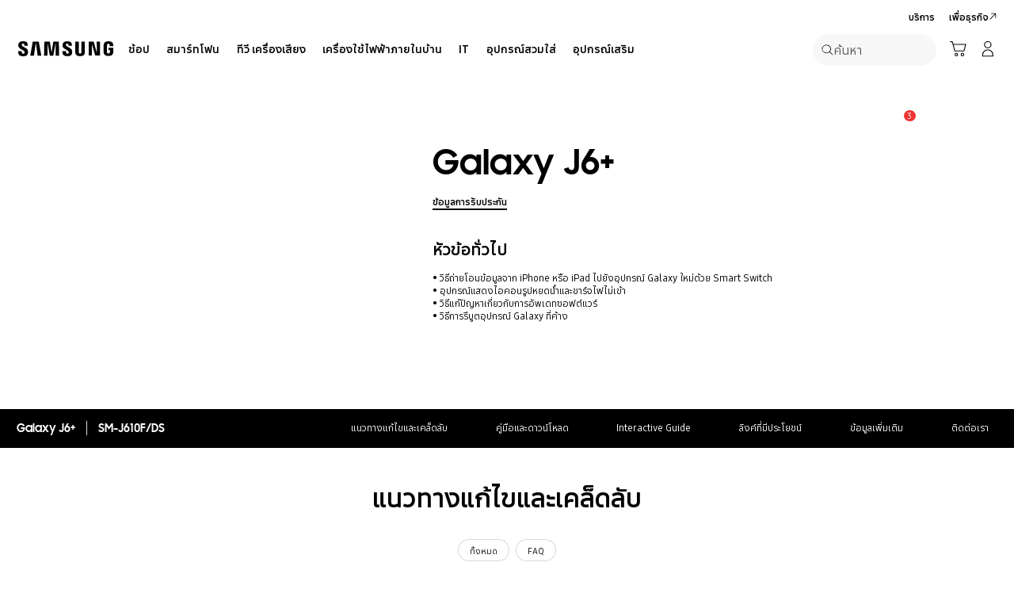

--- FILE ---
content_type: text/html; charset=UTF-8
request_url: https://www.samsung.com/th/support/model/SM-J610FZRDTHL/
body_size: 62599
content:
<!DOCTYPE html>

<html lang="th-TH">
    
    <head>
	<!-- PWA - manifest
	<link rel="manifest" href="/etc.clientlibs/samsung/clientlibs/consumer/global/clientlib-common/resources/pwa/manifest/th.json">
	 -->
	<!-- PWA - Browser Compatible
	<script async src="/etc.clientlibs/samsung/clientlibs/consumer/global/clientlib-common/resources/pwa/js/pwacompat.js"></script>
	 -->
	<!-- <meta name="theme-color" content="#0c4da2"> -->
	<!-- Add to home screen for Safari on iOS -->
    <!-- <meta name="apple-mobile-web-app-capable" content="yes">
    <meta name="apple-mobile-web-app-status-bar-style" content="black">
    <meta name="apple-mobile-web-app-title" content="Samsung Shop">
    <link rel="apple-touch-icon" href="/etc.clientlibs/samsung/clientlibs/consumer/global/clientlib-common/resources/pwa/icon/pwa_icon_192x192.png"> -->
    <!-- Add to home screen for Windows -->
    <!-- <meta name="msapplication-TileImage" content="/etc.clientlibs/samsung/clientlibs/consumer/global/clientlib-common/resources/pwa/icon/pwa_icon_192x192.png">
    <meta name="msapplication-TileColor" content="#000000"> -->
	
	
	
		<link rel="preconnect" href="https://images.samsung.com"/>
	

	
	
	<!-- Load clientLibs required when initializing Authoring: head.html override required to be added! -->
	
    <!-- Load clientLibs required when initializing Authoring: head.html override required to be added! -->
    

	
    
    

	<meta charset="utf-8"/>
    <meta http-equiv="X-UA-Compatible" content="IE=edge"/>
    <meta http-equiv="content-type" content="text/html; charset=UTF-8"/>
	
	<meta name="viewport" content="width=device-width, initial-scale=1"/>
	<!-- SEO -->
	
	
    
	
	
		<title>Galaxy J6+ | บริการสนับสนุนของ Samsung Thailand</title>
	
	
	
		<meta name="title" content="Galaxy J6+ | บริการสนับสนุนของ Samsung Thailand"/>
	
	
	

    
	<link rel="canonical" href="https://www.samsung.com/th/support/model/SM-J610FZRDTHL/"/>
	
	
	<meta name="keywords" content="support product detail"/>
	<meta name="description" content="Galaxy J6+. Solution &amp; Tips, Manual Download, ติดต่อเรา. บริการสนับสนุนของ Samsung Thailand"/>
	<meta name="date" content="2020-10-07"/>
	<meta name="sitecode" content="th"/>
	
	
	
		
			
		
		 
		
	
	
	
	
	
	<meta name="twitter:card" content="Summary"/>
	<meta name="twitter:site" content="@samsungthailand"/>
	<meta name="twitter:creator" content="@samsungthailand"/>
	<meta name="twitter:url" content="https://www.samsung.com/th/support/model/SM-J610FZRDTHL/"/>
	<meta name="twitter:title" content="Galaxy J6+ | บริการสนับสนุนของ Samsung Thailand"/>
	<meta name="twitter:description" content="Galaxy J6+. Solution &amp; Tips, Manual Download, ติดต่อเรา. บริการสนับสนุนของ Samsung Thailand"/>
	<meta name="twitter:image" content="https://www.samsung.com/etc.clientlibs/samsung/clientlibs/consumer/global/clientlib-common/resources/images/logo-square-letter.png"/>

	
	

      <meta property="og:url" content="https://www.samsung.com/th/support/model/SM-J610FZRDTHL/"/>
      <meta property="og:image" content="https://www.samsung.com/etc.clientlibs/samsung/clientlibs/consumer/global/clientlib-common/resources/images/logo-square-letter.png"/>
      <meta property="og:type" content="website"/>
      <meta property="og:site_name" content="Samsung th"/>
      <meta property="og:locale" content="th-TH"/>
      <meta property="og:title" content="Galaxy J6+ | บริการสนับสนุนของ Samsung Thailand"/>
      <meta property="og:description" content="Galaxy J6+. Solution &amp; Tips, Manual Download, ติดต่อเรา. บริการสนับสนุนของ Samsung Thailand"/>
      <meta property="og:country-name" content="th"/>
      
      <meta property="name" content="Samsung th"/>
      <meta property="image" content="https://www.samsung.com/etc.clientlibs/samsung/clientlibs/consumer/global/clientlib-common/resources/images/logo-square-letter.png"/>
      <meta property="url" content="https://www.samsung.com/th/support/model/SM-J610FZRDTHL/"/>
      <meta property="description" content="Galaxy J6+. Solution &amp; Tips, Manual Download, ติดต่อเรา. บริการสนับสนุนของ Samsung Thailand"/>
      <meta property="keywords" content="support product detail"/>
      
      
      <meta name="thumbnail"/>
      
	<link rel="icon" type="image/png" href="/etc.clientlibs/samsung/clientlibs/consumer/global/clientlib-common/resources/images/Favicon.png" sizes="96x96"/>
	<link rel="shortcut icon" href="/etc.clientlibs/samsung/clientlibs/consumer/global/clientlib-common/resources/images/Favicon.png"/>
	<link rel="apple-touch-icon" href="/etc.clientlibs/samsung/clientlibs/consumer/global/clientlib-common/resources/images/app_ico.png" sizes="144x144"/>
	
	
	
	

    
    
    
	<!-- css 위치 변경 1) fonts.css  2) local.css 3) clientlib 카테고리 (230317) -->
	
    
<link rel="stylesheet" href="/etc.clientlibs/samsung/clientlibs/consumer/global/clientlib-site/sites/global/css/fonts.min.8a18f528e82f16d7420d24afc5dbd284.css" type="text/css">




	

	<!-- Local CSS 등록 -->
	<!-- 파일의 내용이 있는 경우만 호출되도록 수정 (240528) -->
	
	
		<!-- <link rel="stylesheet" href="/etc.clientlibs/samsung/clientlibs/consumer/global/clientlib-site/resources/th/css/th.css" type="text/css"/> -->
		
    
<link rel="stylesheet" href="/etc.clientlibs/samsung/clientlibs/consumer/global/clientlib-site/sites/th.min.9713ac01f0fe63da2e6633dd501da092.css" type="text/css">



		
	

	
	
		
		
			
			
				
    
<link rel="stylesheet" href="/etc.clientlibs/samsung/clientlibs/consumer/global/clientlib-dependencies.min.1dd1d47f040029bab499de380db9b346.css" type="text/css">
<link rel="stylesheet" href="/etc.clientlibs/samsung/clientlibs/consumer/global/clientlib-base-ux25.min.eb273ea5d93337e1cb7ac348c899e549.css" type="text/css">



			
			
		
	

	
	

    
    
    
	
	
		
    
<link rel="stylesheet" href="/etc.clientlibs/samsung/components/content/consumer/global/common/cm-g-text-block-container/clientlibs/site.min.9af404b8b33bad7d6ffae8a158cc6722.css" type="text/css">
<link rel="stylesheet" href="/etc.clientlibs/samsung/clientlibs/consumer/global/clientlib-templates/page-support-detail.min.0f70514994592de639c8a2d60168358c.css" type="text/css">



	

    
	
	
    
    
<script type="text/javascript">
var winhref = window.location.href.replace("/content/samsung","").replace(".html","/");
if ( winhref.indexOf("?") > 0) {
	winhref = winhref.substring(0, winhref.indexOf("?"));
}
var siteCode = winhref.split("/")[3];
//cn인 경우는 경로에서 siteCode를 추출할 수 없으므로 다른 방법으로 접근
if(winhref.indexOf("samsung.com.cn") > 0) {
	siteCode = "cn";
}

//depth Info.
var depth = winhref.split("/").length;
var depth_last = winhref.split("/")[depth-1];
if(depth_last =="" || depth_last.charAt(0)=="?"){
	depth -= 1;
}

//set pathIndicator(not product page)
var pageName = "";    
var depth_2 = "";
var depth_3 = "";
var depth_4 = "";
var depth_5 = "";

var digitalData = {
	"page" : {
			"pageInfo" : {
					"siteCode"    : "th",
					"pageName"    : pageName,
					"pageID"      : "L2NvbnRlbnQvc2Ftc3VuZy90aC9zdXBwb3J0L21vZGVs",
					"pageTrack"   : "support product detail",
					"originPlaform" : "web"
			},
			"pathIndicator" : {
					"depth_2" : depth_2,
					"depth_3" : depth_3,
					"depth_4" : depth_4,
					"depth_5" : depth_5
			}
	},
	"user": {
			"userDeviceList": [
			]
	},
	"product" : {
			"category" : "", 
			"model_code" : "", // PD class정보 이용하여 설정
			"model_name" : "", // PD page(server-side)
			"displayName" : "", // PD class정보 이용하여 설정
			"pvi_type_code" : "", //PD page(server-side)
			"pvi_type_name" : "", //PD page(server-side)
			"pvi_subtype_code" : "", //PD page(server-side)
			"pvi_subtype_name" : "",//PD page(server-side)
			"pd_type" : "", //PD type
            "content_id" : "",
            "products" : "",
            "prodView" : ""
	}
}
</script>

    
    
    
	
	
<script type="text/javascript">
digitalData.page.pathIndicator.depth_2 ="support";
digitalData.page.pathIndicator.depth_3 = "mobile devices".replace(/&/g, ' and ').replace(/  /g,' ');
digitalData.page.pathIndicator.depth_4 = "mobile device".replace(/&/g, ' and ').replace(/  /g,' ');
digitalData.page.pathIndicator.depth_5 = "smart phone".replace(/&/g, ' and ').replace(/  /g,' ');

digitalData.product.displayName = "Galaxy J6+".replace(/(<([^>]+)>)/gi, "").replace(/&/g, ' and ').replace(/  /g,' ');
digitalData.product.model_code = "SM\u002DJ610FZRDTHL".replace(/&/g, ' and ').replace(/  /g,' ');
digitalData.product.model_name = "SM\u002DJ610F\/DS".replace(/&/g, ' and ').replace(/  /g,' ');

digitalData.product.pvi_type_code = "10001".replace(/&/g, ' and ').replace(/  /g,' ');
digitalData.product.pvi_type_name = "mobile devices".replace(/&/g, ' and ').replace(/  /g,' ');
digitalData.product.pvi_subtype_code = "1903".replace(/&/g, ' and ').replace(/  /g,' ');
digitalData.product.pvi_subtype_name = "smart phone".replace(/&/g, ' and ').replace(/  /g,' ');

//set pageName
var pageName = digitalData.page.pageInfo.siteCode;
if(digitalData.page.pathIndicator.depth_2 != ""){
	pageName += ":" + digitalData.page.pathIndicator.depth_2;
}
	
if(digitalData.page.pathIndicator.depth_3 != ""){
	pageName += ":" + digitalData.page.pathIndicator.depth_3;
}
	
if(digitalData.page.pathIndicator.depth_4 != ""){
	pageName += ":" + digitalData.page.pathIndicator.depth_4;
}

if(digitalData.page.pathIndicator.depth_5 != ""){
	pageName += ":" + digitalData.page.pathIndicator.depth_5;
}

pageName += ":SM\u002DJ610FZRDTHL".replaceAll('&',' and ');
digitalData.page.pageInfo.pageName = pageName;
</script>


	<!-- Excluding tagging-related scripts in Author mode -->
    
	    
    	





	


	<!-- End Adobe Target Flicker handling -->
		
	<!-- Launch Header Embed Code -->
	<script src="//assets.adobedtm.com/72afb75f5516/d411f2b78f81/launch-e68e4e8f0495.min.js" async></script>
	<!-- End Launch Header Embed Code -->

	
	
	
	

	<!-- ugcGallary -->
	
	<!-- true -->
	
		
			<!-- script type="text/javascript" src="https://in2.ecom-qa.samsung.com/in/web/dist/shopAppUtil.js"></script>  -->
			<!--  script type="text/javascript" src="/etc.clientlibs/samsung/clientlibs/consumer/global/clientlib-common/resources/js/shopAppUtil.js"></script>  -->
		<script>
			let isWebView = false;
			let isPlatformReady = false;
			class ShopAppUtil {
				constructor(params) {
					this.params = params;
					// let startT = new Date().valueOf();
					// console.log("★ startTime:", startT);
					// if(!!window.flutter_inappwebview){
					let siteCode = "th";
					let appCookie = document.cookie.match(`(^|;) ?WebView=([^;]*)(;|$)`);
					if(appCookie != null && appCookie[2] === "Y"){
						isWebView = true;
					}else if(siteCode !== "fr" && siteCode !== "in"){
						isWebView = !!window.flutter_inappwebview;
					}
					// }

					if(isWebView){
						window.addEventListener("flutterInAppWebViewPlatformReady", (event) => {
							// let responseT = new Date().valueOf();
							// console.log("★ responseTime:", responseT);
							// console.log("★ responseTime-startTime:", responseT - startT);
							// console.log("flutterInAppWebViewPlatformReady, web view:", isWebView);
							isPlatformReady = true;
							params.readyCallback();
						});
					}
				}
				callHandler = (methodName, ...params) => {
					if (isPlatformReady) {
					return window.flutter_inappwebview.callHandler(methodName, ...params)
					} else {
					return Promise.reject("Calling methodName: "+methodName+", but webview not identified")
					}
				}
				logger = (info, value) => {
					this.params.logger && console.log(" "+info+" "+value+" ")
				}
				isWebView = () => {
					this.logger('Returning isWebView: ', isWebView);
					return isWebView;
				}
				isPlatformReady = () => {
					this.logger('Returning isPlatformReady: ', isPlatformReady);
					return isPlatformReady;
				}
				getAppVersionCode = () => new Promise((resolve, reject) => {
					this.callHandler('getAppVersionCode')
					.then(result => {
						this.logger("App version", result)
						resolve(result)
					})
					.catch(err => {
						this.logger("Error in App version", err)
						reject(err)
					})
				})
				triggerAnalytics = (data) => new Promise((resolve, reject) => {
					this.callHandler('OnAnalyticsEvent', data)
					.then(result => {
						this.logger("OnAnalyticsEvent Success", result)
						resolve(JSON.stringify(result))
					})
					.catch(err => {
						this.logger("Error in OnAnalyticsEvent", err)
						reject(err)
					})
				})
				openExternalBrowser = (url) => new Promise((resolve, reject) => {
					if (typeof url === "string") {
						url = url.trim();
					}
					this.callHandler('openExternalBrowser', url)
					.then(result => {
						this.logger("openExternalBrowser Success", result)
						resolve(JSON.stringify(result))
					})
					.catch(err => {
						this.logger("Error in openExternalBrowser", err)
						reject(err)
					})
				})
				setupCloseForBack = (exit, confirm, hide, backCallback) => {
					this.callHandler('configureBackV2', exit, confirm, hide, backCallback)
					.then(function (result) {
						console.log(JSON.stringify(result));
					})
					.catch(function (err) {
						console.log("Error in configureBackV2", err)
					})
				}
				setupNormalBack = () => {
					this.callHandler('configureBackV2', false, false, false, '')
					.then(function (result) {
						console.log(JSON.stringify(result));
					})
					.catch(function (err) {
						console.log("Error in configureBackV2", err)
					})
				}
				getUserDetails = () => new Promise((resolve, reject) => {
					this.callHandler('getUserDetails', 'window.setUserDetails')
					.then(result => {
						this.logger("User Details", result)
						resolve(result)
					})
					.catch(err => {
						this.logger("Error in getUserDetails", err)
						reject(err)
					})
				})
				updateCartCount = (cartCount) => new Promise((resolve, reject) => {
					this.callHandler('updateCartCount', cartCount)
					.then(result => {
						this.logger("updated Cart Count", result)
						resolve(result)
					})
					.catch(err => {
						this.logger("Error in updateCartCount", err)
						reject(err)
					})
				})
				getToken = () => new Promise((resolve, reject) => {
					this.callHandler('getToken', false)
					.then(result => {
						this.logger("GetToken Success", result)
						resolve(result)
					})
					.catch(err => {
						this.logger("Error in getToken", err)
						reject(err)
					})
				})
				displayInAppReview = () => new Promise((resolve, reject) => {
					this.callHandler('displayInAppReview')
					.then(result => {
						this.logger("displayInAppReview success")
						resolve(result)
					})
					.catch(err => {
						this.logger("displayInAppReview failed")
						reject(err)
					})
				})
			}
			// [START log_event]
			function logEvent(name, params) {
				if (!name) {
					return;
				}

				if (window.AnalyticsWebInterface) {
					// Call Android interface
					window.AnalyticsWebInterface.logEvent(name, JSON.stringify(params));
				} else if (window.webkit
					&& window.webkit.messageHandlers
					&& window.webkit.messageHandlers.firebase) {
					// Call iOS interface
					var message = {
						command: 'logEvent',
						name: name,
						parameters: params
					};
					window.webkit.messageHandlers.firebase.postMessage(message);
				} else {
					// No Android or iOS interface found
					console.log("No native APIs found.");
				}
			}
			// [END log_event]

			// [START set_user_property]
			function setUserProperty(name, value) {
				if (!name || !value) {
					return;
				}

				if (window.AnalyticsWebInterface) {
					// Call Android interface
					window.AnalyticsWebInterface.setUserProperty(name, value);
				} else if (window.webkit
					&& window.webkit.messageHandlers
					&& window.webkit.messageHandlers.firebase) {
					// Call iOS interface
					var message = {
						command: 'setUserProperty',
						name: name,
						value: value
					};
					window.webkit.messageHandlers.firebase.postMessage(message);
				} else {
					// No Android or iOS interface found
					console.log("No native APIs found.");
				}
			}
			// [END set_user_property]

			/*
			document.getElementById("event1").addEventListener("click", function() {
			    console.log("event1");
			    logEvent("event1", { foo: "bar", baz: 123 });
			});

			document.getElementById("event2").addEventListener("click", function() {
			  console.log("event2");
			    logEvent("event2", { size: 123.456 });
			});

			document.getElementById("userprop").addEventListener("click", function() {
			    console.log("userprop");
			    setUserProperty("userprop", "custom_value");
			});
			*/

		</script>
		<script>
			const hideHeaderFooterByWindowFlutterInappwebview = () => {
				//$('.gnb').hide();
				if(document.querySelector(".gnb") != null && document.querySelector(".gnb").style != null) {
					document.querySelector(".gnb").style.display='none';
				}
				if(document.querySelector(".nv00-gnb") != null && document.querySelector(".nv00-gnb").style != null) {
					document.querySelector(".nv00-gnb").style.display='none';
				}
				if(document.querySelector(".nv00-gnb-v3") != null && document.querySelector(".nv00-gnb-v3").style != null) {
					document.querySelector(".nv00-gnb-v3").style.display='none';
				}
				if(document.querySelector(".nv00-gnb-v4") != null && document.querySelector(".nv00-gnb-v4").style != null) {
					document.querySelector(".nv00-gnb-v4").style.display='none';
				}
				if(document.querySelector(".nv07-explore-floating-navigation") != null) {
					let nv07 = document.querySelector(".nv07-explore-floating-navigation");
					nv07.parentElement.removeChild(nv07);
				}
				//CRHQ-9185 [B2C] shop app - DB 전환 건 - 쿠키 체크 및 미노출 처리      - 보완로직 
				if(document.querySelector(".cod05-app-banner") != null && document.querySelector(".cod05-app-banner").style != null) {
					document.querySelector(".cod05-app-banner").style.display='none';
				} 
				if(document.querySelector(".breadcrumb") != null && document.querySelector(".breadcrumb").style != null) {
					document.querySelector(".breadcrumb").style.display='none';
				}
				if(document.querySelector(".nvd02-breadcrumb") != null && document.querySelector(".nvd02-breadcrumb").style != null) {
					document.querySelector(".nvd02-breadcrumb").style.display='none';
				}
				if(document.querySelector(".nv17-breadcrumb") != null && document.querySelector(".nv17-breadcrumb").style != null) {
					document.querySelector(".nv17-breadcrumb").style.display='none';
				}
				if(document.querySelector(".epp-breadcrumb") != null && document.querySelector(".epp-breadcrumb").style != null) {
					document.querySelector(".epp-breadcrumb").style.display='none';
				}
				if(document.querySelector(".footer-column") != null && document.querySelector(".footer-column").style != null) {
					document.querySelector(".footer-column").style.display='none';
				}
				if(("es" === "th" || "de" === "th") && document.querySelector(".footer-bottom") != null && document.querySelector(".footer-bottom").style != null) {
					document.querySelector(".footer-bottom").style.display='none';
				}
				if(document.querySelector(".footer-language") != null && document.querySelector(".footer-language").style != null) {
					document.querySelector(".footer-language").style.display='none';
				}
				if(document.querySelector(".footer-language__anchor") != null && document.querySelector(".footer-language__anchor").style != null) {
					document.querySelector(".footer-language__anchor").style.display='none';
				}
				if(document.querySelector(".footer-language-wrap") != null && document.querySelector(".footer-language-wrap").style != null) {
					document.querySelector(".footer-language-wrap").style.display='none';
				}
				if(document.querySelector(".footer-sns") != null && document.querySelector(".footer-sns").style != null) {
					document.querySelector(".footer-sns").style.display='none';
				}
				if(document.querySelector(".footer-terms") != null && document.querySelector(".footer-terms").style != null) {
					document.querySelector(".footer-terms").style.display='none';
				}
				if(document.querySelector("#teconsent") != null && document.querySelector("#teconsent").style != null) {
					document.querySelector("#teconsent").style.display='none';
				}
				if(document.querySelector("#QSIFeedbackButton-btn") != null && document.querySelector("#QSIFeedbackButton-btn").style != null) {
					document.querySelector("#QSIFeedbackButton-btn").style.display='none';
				}
				if (window.location.href.indexOf("/mypage/myproducts/") > -1 || window.location.href.indexOf("/mypage/myrepair/") > -1 || window.location.href.indexOf("/mypage/rewards/") > -1
						|| window.location.href.indexOf("/mypage/myreferrals/") > -1 || window.location.href.indexOf("/mypage/credits/") > -1 || window.location.href.indexOf("/mypage/mysmartthings/") > -1) {
					if(document.querySelector(".explore-lnb-navigation") != null && document.querySelector(".explore-lnb-navigation").style != null) {
						document.querySelector(".explore-lnb-navigation").style.display='none';
					}
					if(document.querySelector(".nv-g-lnb") != null && document.querySelector(".nv-g-lnb").style != null) {
						document.querySelector(".nv-g-lnb").style.display='none';
					}
					if(document.querySelector(".pd-g-floating-nav") != null && document.querySelector(".pd-g-floating-nav").style != null) {
						document.querySelector(".pd-g-floating-nav").style.display='none';
					}
					document.querySelectorAll("#content a[target='_blank']").forEach(function(item){
						item.removeAttribute('target');
					});
				}
				if("page-standard-pd" === "page-support-detail" || "page-buying-pd" === "page-support-detail" || "page-feature-pd" === "page-support-detail") {
					if(document.querySelector(".pd-header-navigation__menu-epromoter-cta") != null && document.querySelector(".pd-header-navigation__menu-epromoter-cta").style != null) {
						document.querySelector(".pd-header-navigation__menu-epromoter-cta").style.display='none';
					}
					if(document.querySelector(".product-detail-kv__cta-epromotor") != null && document.querySelector(".product-detail-kv__cta-epromotor").style != null) {
						document.querySelector(".product-detail-kv__cta-epromotor").style.display='none';
					}
				}else if("page-bc-pd" === "page-support-detail"){
					document.querySelectorAll("#content .s-message-link").forEach(function(item){
						item.style.display = "none";
					});
				}
				if(document.querySelector(".cookie-bar__app-banner") != null && document.querySelector(".cookie-bar__app-banner").style != null) {
					document.querySelector(".cookie-bar__app-banner").style.display='none';
				}
				if(document.querySelector(".cookie-bar") != null && document.querySelector(".cookie-bar").style != null) {
					document.querySelector(".cookie-bar").style.display='none';
				}
				if(document.querySelector(".cod05-app-banner") != null && document.querySelector(".cod05-app-banner").style != null) {
					document.querySelector(".cod05-app-banner").style.display='none';
				}
				//[EPP] Partner Bar 미노출 처리
				if(document.querySelector(".partner-bar-wrap") != null && document.querySelector(".partner-bar-wrap").style != null) {
					document.querySelector(".partner-bar-wrap").style.display='none';
				}						
				if(window.sg && window.sg.common && window.sg.common.utils){
					window.sg.common.utils.visibleScroll();
				}
			}

			let timerId = setInterval(() => {
				if(isWebView){
					hideHeaderFooterByWindowFlutterInappwebview();
				}
				if(window.location.href.indexOf("samsung.com.cn") > -1){ //cn국가인 경우
					//추가된 userAgent 판단 로직
					var ua = navigator.userAgent;
					var ualower = ua.toLowerCase();
					if(/micromessenger/.test(ualower)){ //userAgent include 'micromessenger'
						if(/miniprogram/i.test(ualower)){ // 위챗 미니앱
							//return 'wxApp';
							hideHeaderFooterByWindowFlutterInappwebview();
						}
					}else if(/aliapp/i.test(ualower) && /miniprogram/i.test(ualower)){//userAgent include 'aliapp', 'miniprogram'
						//return 'aliApp';// 알리 미니앱
						hideHeaderFooterByWindowFlutterInappwebview();
					}
				}
			}, 10);
			setTimeout(() => {
				clearInterval(timerId);
			}, 20000);

			const setSessionStorage = () => {
				const isInAppWebViewSessionStorage = sessionStorage.getItem("isInAppWebViewSessionStorage");
				if(!isInAppWebViewSessionStorage){
					// readyCallback에서 세팅 (기존에 없는 경우만 세팅)
					sessionStorage.setItem("isInAppWebViewSessionStorage", "true");
				}
			}

			//new ShopAppUtil
			let shopAppUtilInstance = new ShopAppUtil({
				logger: true,
				readyCallback: setSessionStorage
			});

			document.addEventListener("DOMContentLoaded", function () {
				if(shopAppUtilInstance.isWebView() && typeof $ !== "undefined"){
					$(document).off("click", 'a[target*="_blank"]');
					$(document).on("click", 'a[target*="_blank"]', function (e) {
						let href = $(this).attr("href");
						if (!!href && href.indexOf("javascript") === -1 && href !== "#") {
							if (href.startsWith("/" + siteCode + "/")) {
								href = window.location.origin + href;
							}
							if (href.indexOf("http:") === -1 && href.indexOf("https:") === -1) {
								href = "https://" + href;
							}
							if(href.indexOf("www.samsung.com") === -1 || window.location.href.indexOf("/mypage/rewards") > -1 || window.location.href.indexOf("/" + siteCode + "/rewards") > -1){
								e.preventDefault();
								shopAppUtilInstance.openExternalBrowser(href);
							}
						}
					});
				}
			});

			//EMI 팝업에서 호출 확인 용 
			function hideModalEmipopup() {
					console.log("[from finance-popup.js] call hideModalEmipopup()!! ");
					$('#wrap > div.finance-popup > div > div > div > button').click();
			}
			
			function hideModalEmipopupConsole() {
				console.log("dummy [from finance-popup.js] call hideModalEmipopup()!! ");
					
			}
		
			// App Login callback function
			function login_completed (login_result, identifier) {
				if("true" === login_result) {
					if("nv-g-mini-cart.checkout" === identifier) {
						location.href = window.sg.minicart.checkoutUrl;
					}
				}
			}
			
			// [CRHQ-1787],[SRD-15288] [AEM][SCIC] SHOP APP 로그인 연계 코드 추가
			function login_completed_reload(login_result, identifier) {
				if(login_result === "true") {
					location.reload();
				}
			}
		</script>
		<script>
			const searchParams = new URLSearchParams(location.search);
			let appViewParam = searchParams.get('appView');
			let sourceParam = searchParams.get('source');
			if(appViewParam == "SM" || appViewParam == "ST" || appViewParam == "SA"){
				window.sessionStorage.setItem("appView", appViewParam);
				window.sessionStorage.setItem("source", sourceParam);
			}

			const rttHideHeaderFooterAppView = () => {
				if(document.querySelector(".nv16-country-selector") != null && document.querySelector(".nv16-country-selector").style != null) {
					document.querySelector(".nv16-country-selector").remove();
				}
				//$('.gnb').hide();
				if(document.querySelector(".gnb") != null && document.querySelector(".gnb").style != null) {
					document.querySelector(".gnb").style.display='none';
				}
				if(document.querySelector(".nv00-gnb") != null && document.querySelector(".nv00-gnb").style != null) {
					document.querySelector(".nv00-gnb").style.display='none';
				}
				if(document.querySelector(".nv00-gnb-v3") != null && document.querySelector(".nv00-gnb-v3").style != null) {
					document.querySelector(".nv00-gnb-v3").style.display='none';
				}
				if(document.querySelector(".nv00-gnb-v4") != null && document.querySelector(".nv00-gnb-v4").style != null) {
					document.querySelector(".nv00-gnb-v4").style.display='none';
				}
				if(document.querySelector(".nv07-explore-floating-navigation") != null) {
					let nv07 = document.querySelector(".nv07-explore-floating-navigation");
					nv07.parentElement.removeChild(nv07);
				}
				//CRHQ-9185 [B2C] shop app - DB 전환 건 - 쿠키 체크 및 미노출 처리      - 보완로직 
				if(document.querySelector(".cod05-app-banner") != null) {
					document.querySelector(".cod05-app-banner").remove();
				} 
				if(document.querySelector(".breadcrumb") != null && document.querySelector(".breadcrumb").style != null) {
					document.querySelector(".breadcrumb").style.display='none';
				}
				if(document.querySelector(".nvd02-breadcrumb") != null && document.querySelector(".nvd02-breadcrumb").style != null) {
					document.querySelector(".nvd02-breadcrumb").style.display='none';
				}
				if(document.querySelector(".nv17-breadcrumb") != null && document.querySelector(".nv17-breadcrumb").style != null) {
					document.querySelector(".nv17-breadcrumb").style.display='none';
				}
				if(document.querySelector(".epp-breadcrumb") != null && document.querySelector(".epp-breadcrumb").style != null) {
					document.querySelector(".epp-breadcrumb").style.display='none';
				}
				if(document.querySelector(".footer-column") != null && document.querySelector(".footer-column").style != null) {
					document.querySelector(".footer-column").style.display='none';
				}
				if(("es" === "th" || "de" === "th") && document.querySelector(".footer-bottom") != null && document.querySelector(".footer-bottom").style != null) {
					document.querySelector(".footer-bottom").style.display='none';
				}
				if(document.querySelector(".footer-language") != null && document.querySelector(".footer-language").style != null) {
					document.querySelector(".footer-language").style.display='none';
				}
				if(document.querySelector(".footer-language__anchor") != null && document.querySelector(".footer-language__anchor").style != null) {
					document.querySelector(".footer-language__anchor").style.display='none';
				}
				if(document.querySelector(".footer-language-wrap") != null && document.querySelector(".footer-language-wrap").style != null) {
					document.querySelector(".footer-language-wrap").style.display='none';
				}
				if(document.querySelector(".footer-sns") != null && document.querySelector(".footer-sns").style != null) {
					document.querySelector(".footer-sns").style.display='none';
				}
				if(document.querySelector(".footer-terms") != null && document.querySelector(".footer-terms").style != null) {
					document.querySelector(".footer-terms").style.display='none';
				}
				if(document.querySelector("#teconsent") != null && document.querySelector("#teconsent").style != null) {
					document.querySelector("#teconsent").style.display='none';
				}
				if(document.querySelector("#QSIFeedbackButton-btn") != null && document.querySelector("#QSIFeedbackButton-btn").style != null) {
					document.querySelector("#QSIFeedbackButton-btn").style.display='none';
				}
				// if (window.location.href.indexOf("/mypage/myproducts/") > -1 || window.location.href.indexOf("/mypage/myrepair/") > -1 || window.location.href.indexOf("/mypage/rewards/") > -1
				// 		|| window.location.href.indexOf("/mypage/myreferrals/") > -1) {
					if(document.querySelector(".explore-lnb-navigation") != null && document.querySelector(".explore-lnb-navigation").style != null) {
						document.querySelector(".explore-lnb-navigation").style.display='none';
					}
					if(document.querySelector(".nv-g-lnb") != null && document.querySelector(".nv-g-lnb").style != null) {
						document.querySelector(".nv-g-lnb").style.display='none';
					}
					if(document.querySelector(".pd-g-floating-nav") != null && document.querySelector(".pd-g-floating-nav").style != null) {
						document.querySelector(".pd-g-floating-nav").style.display='none';
					}
					document.querySelectorAll("#content a[target='_blank']").forEach(function(item){
						item.removeAttribute('target');
					});
				// }
				if(document.querySelector(".cookie-bar__app-banner") != null && document.querySelector(".cookie-bar__app-banner").style != null) {
					document.querySelector(".cookie-bar__app-banner").style.display='none';
				}
				if(document.querySelector(".cookie-bar") != null && document.querySelector(".cookie-bar").style != null) {
					document.querySelector(".cookie-bar").style.display='none';
				}
				//[EPP] Partner Bar 미노출 처리
				if(document.querySelector(".partner-bar-wrap") != null && document.querySelector(".partner-bar-wrap").style != null) {
					document.querySelector(".partner-bar-wrap").style.display='none';
				}						
				if(window.sg && window.sg.common && window.sg.common.utils){
					window.sg.common.utils.visibleScroll();
				}
			}

			if(window.sessionStorage.getItem("appView") == "SM" || window.sessionStorage.getItem("appView") == "ST" || window.sessionStorage.getItem("appView") == "SA"){
				let timerId = setInterval(rttHideHeaderFooterAppView, 10);
				setTimeout(() => {
					clearInterval(timerId);
				}, 20000);
			}
		</script>
	
	
    

	
	
	

    

<script>(window.BOOMR_mq=window.BOOMR_mq||[]).push(["addVar",{"rua.upush":"false","rua.cpush":"true","rua.upre":"false","rua.cpre":"false","rua.uprl":"false","rua.cprl":"false","rua.cprf":"false","rua.trans":"SJ-36c24800-48ef-4659-84be-c59b4d80bedf","rua.cook":"false","rua.ims":"false","rua.ufprl":"false","rua.cfprl":"false","rua.isuxp":"false","rua.texp":"norulematch","rua.ceh":"false","rua.ueh":"false","rua.ieh.st":"0"}]);</script>
<script>!function(){function o(n,i){if(n&&i)for(var r in i)i.hasOwnProperty(r)&&(void 0===n[r]?n[r]=i[r]:n[r].constructor===Object&&i[r].constructor===Object?o(n[r],i[r]):n[r]=i[r])}try{var n=decodeURIComponent("%7B%20%22request_client_hints%22%3A%20true%20%7D");if(n.length>0&&window.JSON&&"function"==typeof window.JSON.parse){var i=JSON.parse(n);void 0!==window.BOOMR_config?o(window.BOOMR_config,i):window.BOOMR_config=i}}catch(r){window.console&&"function"==typeof window.console.error&&console.error("mPulse: Could not parse configuration",r)}}();</script>
                              <script>!function(a){var e="https://s.go-mpulse.net/boomerang/",t="addEventListener";if("False"=="True")a.BOOMR_config=a.BOOMR_config||{},a.BOOMR_config.PageParams=a.BOOMR_config.PageParams||{},a.BOOMR_config.PageParams.pci=!0,e="https://s2.go-mpulse.net/boomerang/";if(window.BOOMR_API_key="VRZKC-5BSTD-4EWS3-R2J59-B8GYB",function(){function n(e){a.BOOMR_onload=e&&e.timeStamp||(new Date).getTime()}if(!a.BOOMR||!a.BOOMR.version&&!a.BOOMR.snippetExecuted){a.BOOMR=a.BOOMR||{},a.BOOMR.snippetExecuted=!0;var i,_,o,r=document.createElement("iframe");if(a[t])a[t]("load",n,!1);else if(a.attachEvent)a.attachEvent("onload",n);r.src="javascript:void(0)",r.title="",r.role="presentation",(r.frameElement||r).style.cssText="width:0;height:0;border:0;display:none;",o=document.getElementsByTagName("script")[0],o.parentNode.insertBefore(r,o);try{_=r.contentWindow.document}catch(O){i=document.domain,r.src="javascript:var d=document.open();d.domain='"+i+"';void(0);",_=r.contentWindow.document}_.open()._l=function(){var a=this.createElement("script");if(i)this.domain=i;a.id="boomr-if-as",a.src=e+"VRZKC-5BSTD-4EWS3-R2J59-B8GYB",BOOMR_lstart=(new Date).getTime(),this.body.appendChild(a)},_.write("<bo"+'dy onload="document._l();">'),_.close()}}(),"".length>0)if(a&&"performance"in a&&a.performance&&"function"==typeof a.performance.setResourceTimingBufferSize)a.performance.setResourceTimingBufferSize();!function(){if(BOOMR=a.BOOMR||{},BOOMR.plugins=BOOMR.plugins||{},!BOOMR.plugins.AK){var e="true"=="true"?1:0,t="",n="aoalnxixgyud22lts7rq-f-7ec208bbe-clientnsv4-s.akamaihd.net",i="false"=="true"?2:1,_={"ak.v":"39","ak.cp":"154624","ak.ai":parseInt("293013",10),"ak.ol":"0","ak.cr":10,"ak.ipv":4,"ak.proto":"h2","ak.rid":"664a72ab","ak.r":47369,"ak.a2":e,"ak.m":"x","ak.n":"essl","ak.bpcip":"3.128.182.0","ak.cport":51474,"ak.gh":"23.208.24.113","ak.quicv":"","ak.tlsv":"tls1.3","ak.0rtt":"","ak.0rtt.ed":"","ak.csrc":"-","ak.acc":"","ak.t":"1769183203","ak.ak":"hOBiQwZUYzCg5VSAfCLimQ==aCCFX55afGF9hogJbYg/BC4GN8yN/t8wInuXOP5et/ucMMjRzoF3+qG9VgP6GSf1puRULZrW6Rs4sarrkAXw0gPfMV6DGfQh5Et+qvFW/CHVQDlI0je3/6F61Me55/9OLId8eCWshIPEZABL6Y8YdjVG7JVQ3HvtSwcmXuHh37oLLtBA7f+Q2SnrsKf1kJztZD7Zlp5Uc/pYIghgf7YaB5J86Q7FQ7uCsT14at7ug6YSmnkV9HY9mx1vLa6sus2Uen0UuQmGdCBAv+4nk1Eu7tBgjNBVg1YxkcwL38COFNYGNeb4C5ALkl1cCqddOdyejuj/xo2sf+Q+0YG175CMsVt2PdYN8ABaSHkRj3C55qrjSjG7ZpffaKSP4xYoaYEJvsGsHN3S86vjQiaQ7YZ8ER55a+LXvmiPSSc8MQcawO8=","ak.pv":"4200","ak.dpoabenc":"","ak.tf":i};if(""!==t)_["ak.ruds"]=t;var o={i:!1,av:function(e){var t="http.initiator";if(e&&(!e[t]||"spa_hard"===e[t]))_["ak.feo"]=void 0!==a.aFeoApplied?1:0,BOOMR.addVar(_)},rv:function(){var a=["ak.bpcip","ak.cport","ak.cr","ak.csrc","ak.gh","ak.ipv","ak.m","ak.n","ak.ol","ak.proto","ak.quicv","ak.tlsv","ak.0rtt","ak.0rtt.ed","ak.r","ak.acc","ak.t","ak.tf"];BOOMR.removeVar(a)}};BOOMR.plugins.AK={akVars:_,akDNSPreFetchDomain:n,init:function(){if(!o.i){var a=BOOMR.subscribe;a("before_beacon",o.av,null,null),a("onbeacon",o.rv,null,null),o.i=!0}return this},is_complete:function(){return!0}}}}()}(window);</script></head>
    <body>

	<!-- 
	## PWA ##
	<sly data-sly-test="true">
		<script>
			if('serviceWorker' in navigator) {
				navigator.serviceWorker.register('/sw.js')
				.then(function(registration) {
					console.log("Service Worker registered with scope:", registration.scope);
				});
			}
			
			window.addEventListener('beforeinstallprompt', (e) => {
	    		// Prevent Chrome 67 and earlier from automatically showing the prompt
	    		//e.preventDefault();
			
				console.log("beforeinstallprompt");
		
			}); 
		</script>
	</sly> -->
	
		<script>
		var isInIframe = (window.location != window.top.location);
		var isNotDotcom = ( window.location.href.indexOf('samsung.com') < 0);
        var isTopNotDotcom = ( window.top.location.href.indexOf('samsung.com') < 0);
        
		//404 페이지에서는 실행하지 않음.
		if ( window.location.href.indexOf('404') < 0 && isTopNotDotcom) {
			if ( isInIframe == true ) {
				   console.log('isInIframe =' + isInIframe );
				   //에러 페이지 이동  self.location.href   /"+siteCd+"/common/404.html 
				   window.location.href = '/th/common/404.html';
				} else {
				   console.log('isInIframe =' + isInIframe );
				}    
		}
		</script>
	
	
	<div id="wrap">
	<!-- 공통  hidden input 시작-->
	<!-- typeAheadDomain 기존 search/ -> 붙이던 부분 삭제함 필요시 search/를 붙여서 사용-->
	<input type="hidden" name="searchDomain" id="searchDomain" value="//searchapi.samsung.com/v6"/>
	<input type="hidden" name="esapiSearchDomain" id="esapiSearchDomain" value="https://esapi.samsung.com"/>
	<input type="hidden" name="scene7domain" id="scene7domain" value="//images.samsung.com/is/image/samsung/"/>
	<input type="hidden" name="reviewUseYN" id="reviewUseYN" value="Y"/>
	<input type="hidden" name="aplautYn" id="aplautYn" value="N"/>
	<input type="hidden" name="reevooUseYN" id="reevooUseYN" value="N"/>
	<input type="hidden" name="bvFlag" id="bvFlag" value="Y"/>
	<input type="hidden" name="bvRTLFlag" id="bvRTLFlag" value="N"/>
	<input type="hidden" name="multiLanguageYn" id="multiLanguageYn" value="N"/>
	<input type="hidden" name="localLang" id="localLang" value="th-th"/>
	<!-- 기존 gnbRunmodeInfo-> runmodeInfo 이름 변경-->
    <input type="hidden" name="runmodeInfo" id="runmodeInfo" value="live"/>
	<input type="hidden" name="apiStageInfo" id="apiStageInfo" value="front"/>
	<input type="hidden" name="tempTitle" id="tempTitle" value="page-support-detail"/>
	<input type="hidden" name="siteCode" id="siteCode" value="th"/>
	 <input type="hidden" name="store_sitecode" id="store_sitecode" value="th"/>
	<input type="hidden" name="language" id="language" value="th_TH"/>
	<input type="hidden" name="serverType" id="serverType" value="prod"/>
	<!-- new-hybris -->
	<input type="hidden" name="gpvStoreDomain" id="gpvStoreDomain" value="https://p1.ecom.samsung.com"/>
	<input type="hidden" name="storeWebDomain" id="storeWebDomain"/>
	<input type="hidden" name="shopIntegrationFlag" id="shopIntegrationFlag" value="Hybris"/>
	<input type="hidden" name="newHyvStoreDomain" id="newHyvStoreDomain" value="https://api.shop.samsung.com"/>
	<!-- business page 여부 -->
	<input type="hidden" name="b2bFlag" id="b2bFlag" value="N"/>
	<input type="hidden" name="pageUrl" id="pageUrl"/>
	<input type="hidden" name="pathString" id="pathString"/>
	<input type="hidden" name="wishlistYn" id="wishlistYn"/>
	<input type="hidden" name="shopParmLang" id="shopParmLang"/>
	
	<input type="hidden" name="reservationDomain" id="reservationDomain"/>
	<input type="hidden" name="versionHashValue" id="versionHashValue" value="6bc17c369eeacff26a333b3a0daca3c6"/>
	<!-- 공통  hidden input 끝-->

    
    
    
		<section class="progress cm-loader" style="display:none;">
		    <div class="progress__wrapper">
		        <div class="progress__circle-1"></div>
		        <div class="progress__circle-2"></div>
		        <div class="progress__circle-3"></div>
		        <div class="progress__circle-4"></div>
		    </div>
		</section>
	
	<!-- <script type="text/javascript" src="/etc.clientlibs/samsung/clientlibs/consumer/global/clientlib-common/resources/js/crypto-js.min.js"></script> -->
	
    
<script src="/etc.clientlibs/samsung/clientlibs/consumer/global/clientlib-common/global/js/crypto-js.min.6fa2276cf659f30cabde72a6fc452171.js"></script>



	<script type="text/javascript" src="https://account.samsung.com/resources/libs/account-internal/2.0.0/account-internal.min.js"></script>
	
    


	<header id="header" role="banner">
		<!--googleoff: all-->
		<div class="skip-bar">
			<a href="#content" id="skipToContent">Skip to content</a>
			
		</div>
		
	
		
    	
    		<div class="cookie-bar cookie-bar--type-manage" role="status" data-nosnippet>
	    
      
      
      <div class="cookie-bar__wrap">
        
        
        
			
			
	        <div class="cookie-bar__msg-wrap">
		        
		        
		          <div class="cookie-bar__msg">
		            <p class="cookie-bar__title">Samsung and Cookie</p>
		            <p class="cookie-bar__desc"> เว็ปไซต์นี้มีการใช้คุกกี้เพื่อปรับการใช้งานให้เหมาะกับคุณ วิเคราะห์การเข้าใช้เว็บไซต์ และเพื่อบันทึกรายการสินค้าในตะกร้าของคุณ เมื่อท่านกด*ยอมรับ*หรือยังคงเข้าชมเว็บไซต์ต่อ ถือว่าท่านยินยอมในการใช้งานคุกกี้ของเว็บไซต์นี้ 
		            <a href="/th/info/privacy/">ตรวจสอบนโยบายความเป็นส่วนตัวของเราได้ที่นี่</a>
		            </p>
	            	<button class="cookie-bar__desc-read-more-btn">Read More</button>
		          </div>
		        
	          <div class="cookie-bar__manage">
	            <a class="cta cta--contained cta--emphasis" href="javascript:void(0)" title="ยอมรับ" an-tr="cod01_cookie bar-support product detail-cta-button" an-ca="other interaction" an-ac="cookie bar:accept" an-la="cookie bar:accept"> ยอมรับ </a>
	          </div>
	        </div>
			
        
        
        
        <button class="cookie-bar__close cookie-bar__main-close" an-tr="cod01_cookie bar-support product detail-cta-button" an-ca="other interaction" an-ac="cookie bar:close" an-la="cookie bar:close">
          <span class="hidden">close</span>
          <svg class="icon" focusable="false">
            <use xlink:href="#delete-bold"></use>
          </svg>
        </button>
      </div>
    </div>
	

	</header>
	
	
	




    
        
        
        <div class="newpar new section">

</div>

    
        
        
        <div class="par iparys_inherited">

    
    
    
    

</div>

    


	


<aside class="nv16-country-selector" style="height: 0px;">
  <div class="nv16-country-selector__content-wrap">
    <div class="nv16-country-selector__content">
      <label class="nv16-country-selector__description" for="countrySelect">เลือกตำแหน่งและภาษาของคุณ</label>
      <div class="nv16-country-selector__select-contaniner">
        <div class="nv16-country-selector__menu">
          <div class="menu" data-comp-name="menu">
            <select id="countrySelect" class="menu__select" tabindex="-1">
              
                <option selected value="th" data-country-type="sitecd">ประเทศไทย / ไทย</option>
              
              <option value="other" lang="en">Other Countries</option>
            </select>
            <button class="menu__select-field" aria-haspopup="listbox" aria-expanded="false" type="button" data-aria-label="เลือกตำแหน่งและภาษาของคุณ" an-tr="nv16_gnb-country selector-navigation" an-ca="navigation" an-ac="gnb" an-la="country selector">
              <span class="menu__select-field-text"></span>
              <svg class="menu__select-field-icon down" focusable="false" aria-hidden="true">
                <use xlink:href="#open-down-bold" href="#open-down-bold"></use>
              </svg>
              <svg class="menu__select-field-icon up" focusable="false" aria-hidden="true">
                <use xlink:href="#close-up-bold" href="#close-up-bold"></use>
              </svg>
            </button>
          </div>
        </div>
        <div class="nv16-country-selector__continue">
          <button class="cta cta--contained cta--black" data-action="countrySelectorContinue" an-tr="nv16_gnb-country selector-navigation" an-ca="navigation" an-ac="gnb" an-la="country selector:continue">ดำเนินการต่อ</button>
        </div>
      </div>
      <button class="nv16-country-selector__close" data-action="countrySelectorClose">
        <span class="hidden">ปิด</span>
        <svg class="icon" focusable="false" aria-hidden="true">
          <use xlink:href="#delete-bold" href="#delete-bold"></use>
        </svg>
      </button>
    </div>
  </div>
</aside>

	
		
	
	
	
	
	
		
  
  
  
  
  
  
  
  
  
  
  
  
  


  <input type="hidden" name="st_checked" id="st_checked" value="2026-01-23 03:43:46"/>
  <input type="hidden" name="cck" id="cck" value="cedc6238tqcf1t4f0vl7g50mc70d6a5a"/>
  <input type="hidden" name="gPriceCurrency" id="gPriceCurrency" value="THB"/>
  <input type="hidden" name="pageTrack" id="pageTrack" value="support product detail"/>

  
  
  
  
  
  
  
  
  
  
  
  
  <nav id="component-id" class="nv00-gnb-v4 nv00-gnb-v4--text-type" role="navigation" aria-label="main navigation">
    <div class="nv00-gnb-v4__wrap">
      <div class="nv00-gnb-v4__inner">
        <div class="nv00-gnb-v4__header">
          <a href="/th/" class="nv00-gnb-v4__logo" an-tr="nv00_gnb-support product detail-l0-navigation2" an-ca="navigation" an-ac="gnb" an-la="logo" aria-label="Samsung">
            <svg class="icon" focusable="false" aria-hidden="true" width="130" height="29" viewbox="0 0 130 29">
              <g transform="translate(-250 -7)">
                <path d="M0,13.835V12.482H4.609V14.2a1.558,1.558,0,0,0,1.724,1.6A1.509,1.509,0,0,0,8,14.6a2.237,2.237,0,0,0-.03-1.322C7.076,10.976.981,9.931.208,6.333a6.531,6.531,0,0,1-.029-2.4C.654,1.045,3.122,0,6.184,0c2.438,0,5.8.585,5.8,4.458V5.719H7.7V4.612a1.492,1.492,0,0,0-1.605-1.6,1.452,1.452,0,0,0-1.575,1.2,2.468,2.468,0,0,0,.03.922c.5,2.059,7.017,3.167,7.73,6.887a8.481,8.481,0,0,1,.029,2.921C11.892,17.893,9.336,19,6.244,19,3,19,0,17.8,0,13.835Zm55.837-.062V12.421h4.549v1.691a1.533,1.533,0,0,0,1.695,1.6,1.49,1.49,0,0,0,1.665-1.168,2.147,2.147,0,0,0-.029-1.292c-.863-2.274-6.9-3.319-7.671-6.917a6.37,6.37,0,0,1-.03-2.367c.476-2.859,2.944-3.9,5.946-3.9,2.409,0,5.739.615,5.739,4.427v1.23H63.449V4.643a1.485,1.485,0,0,0-1.575-1.6,1.4,1.4,0,0,0-1.546,1.168,2.463,2.463,0,0,0,.029.922C60.832,7.194,67.284,8.27,68,11.959a8.314,8.314,0,0,1,.029,2.89c-.416,2.952-2.943,4.028-6.005,4.028C58.811,18.877,55.837,17.678,55.837,13.773Zm16.293.647A7.18,7.18,0,0,1,72.1,13.25V.523h4.341V13.65a5.023,5.023,0,0,0,.029.677,1.682,1.682,0,0,0,3.271,0,4.852,4.852,0,0,0,.03-.677V.523h4.341V13.25c0,.339-.03.984-.03,1.169-.3,3.319-2.825,4.4-5.976,4.4S72.428,17.739,72.13,14.419Zm35.739-.185a9.539,9.539,0,0,1-.059-1.168V5.6c0-.308.029-.861.059-1.169.386-3.319,2.973-4.365,6.036-4.365,3.033,0,5.708,1.045,6.006,4.365A8.781,8.781,0,0,1,119.94,5.6v.584H115.6V5.2a3.791,3.791,0,0,0-.059-.677,1.777,1.777,0,0,0-3.42,0,3.772,3.772,0,0,0-.059.829v8.117a5.1,5.1,0,0,0,.03.677,1.707,1.707,0,0,0,1.813,1.291,1.633,1.633,0,0,0,1.754-1.291,2.554,2.554,0,0,0,.03-.677V10.883h-1.754V8.3H120v4.765a9.377,9.377,0,0,1-.06,1.168c-.3,3.228-3,4.366-6.036,4.366S108.166,17.462,107.869,14.235Zm-60.5,4.027L47.245,1.845,44.272,18.262H39.931L36.987,1.845l-.118,16.417H32.587L32.943.554h6.988L42.1,14.388,44.272.554h6.987l.386,17.708Zm-22.835,0L22.211,1.845,19.831,18.262H15.194L18.344.554h7.642l3.152,17.708Zm72.665-.184L92.884,3.352l.238,14.726H88.9V.554h6.363l4.044,14.265L99.068.554h4.251V18.078Z" transform="translate(255 12)"/>
              </g>
            </svg>
          </a>

          
          
    
    <div class="nv00-gnb-v4__utility-list nv00-gnb-v4--mobile-only">
        <button class="nv00-gnb-v4__utility nv00-gnb-v4__utility-search gnb__search-btn-js" data-js-action="search" an-tr="nv00_gnb-support product detail-l0-navigation2" an-ca="navigation" an-ac="gnb" an-la="search">
            <span class="hidden">ค้นหา</span>
            <svg class="icon" focusable="false" aria-hidden="true" width="96" height="96" viewbox="0 0 96 96">
                <path d="M85.732,89.269v0L60.479,64.018A36.5,36.5,0,1,1,22.295,2.869,36.5,36.5,0,0,1,64.02,60.483L89.268,85.732l-3.535,3.535ZM36.5,5A31.508,31.508,0,0,0,24.238,65.525,31.508,31.508,0,0,0,48.762,7.476,31.316,31.316,0,0,0,36.5,5Z" transform="translate(3.366 3.366)"/>
            </svg>
            <span class="nv00-gnb-v4__search-text" aria-hidden="true">ค้นหา</span>
        </button>
        
            
            
                
                
                    
                    
    
        <a class="nv00-gnb-v4__utility nv00-gnb-v4__utility-cart nv00-gnb-v4__utility-btn js-global-cart-btn js-has-carturl" data-cart-url="https://shop.samsung.com/th/cart" href="https://shop.samsung.com/th/cart" an-tr="nv00_gnb-support product detail-gnb cart icon-navigation6" an-ca="navigation" an-ac="gnb" an-la="cart" role="button">
            <span class="hidden">รถเข็น</span>
            <svg class="icon" focusable="false" aria-hidden="true" width="96" height="96" viewbox="0 0 96 96">
                <g transform="translate(-625.251 -196)" clip-path="url(#clip-path)">
                    <path d="M697.237,263.578a10,10,0,1,1-10,10A10,10,0,0,1,697.237,263.578Zm-34.944,0a10,10,0,1,1-10,10A10,10,0,0,1,662.293,263.578Zm34.944,5a5,5,0,1,0,5,5A5,5,0,0,0,697.237,268.578Zm-34.944,0a5,5,0,1,0,5,5A5,5,0,0,0,662.293,268.578ZM638.1,197.25a3.86,3.86,0,0,1,3.6,2.652l.052.184,3.208,12.292h70.036a3.224,3.224,0,0,1,3.192,3.916l-.04.18-9.4,36.292a3.86,3.86,0,0,1-3.46,2.832l-.2.008h-51.1a3.866,3.866,0,0,1-3.6-2.648l-.052-.188-13.192-50.516-11.612,0,0-5Zm74.648,20.128h-66.48l8.672,33.228h49.2Z" transform="translate(0.834 3.75)"/>
                </g>
            </svg>

            
            <span class="cart-in-number gnb-cart-count" aria-live="polite" style="display:none;"><span class="hidden">Number of Products : </span></span>
        </a>
    
    
    

                
            
            
        
        
        
            
                <a class="nv00-gnb-v4__utility nv00-gnb-v4__utility-user before-login loginBtn" data-js-action="user" aria-label="เข้าสู่ระบบ/สมัครสมาชิก" data-linkinfo="https://account.samsung.com/accounts/v1/DCGLTH/signInGate" an-tr="nv00_gnb-support product detail-account-account" an-ca="account" an-ac="gnb" an-la="login">
                    <span class="hidden">เข้าสู่ระบบ</span>
                    <svg class="icon" focusable="false" aria-hidden="true" width="96" height="96" viewbox="0 0 96 96">
                        <path d="M48,51.5c16.521,0,30.5,13.82,30.5,29.555h0V89A3.5,3.5,0,0,1,75,92.5H21A3.5,3.5,0,0,1,17.5,89h0V81.055C17.5,65.32,31.479,51.5,48,51.5Zm0,5c-13.772,0-25.5,11.595-25.5,24.555h0V87.5h51V81.055c0-12.831-11.494-24.323-25.087-24.552h0Zm0-53A20.5,20.5,0,1,1,27.5,24,20.5,20.5,0,0,1,48,3.5Zm0,5A15.5,15.5,0,1,0,63.5,24,15.5,15.5,0,0,0,48,8.5Z" transform="translate(-0.5 0.5)"/>
                    </svg>
                </a>
            

            <a class="nv00-gnb-v4__utility nv00-gnb-v4__utility-user after-login js-user-name js-account" data-js-action="user">
                <span class="hidden">เปิดเมนูของฉัน</span>
                
                <div class="image nv00-gnb-v4__user-profile js-gnb-afterlogin-image">
                    <img class="image__main" src="" alt="[D] Alternative Text" role="img" data-comp-name="image"/>
                </div>
                
                <svg class="icon nv00-gnb-v4__user-icon js-gnb-afterlogin-no-image" focusable="false" aria-hidden="true" width="96" height="96" viewbox="0 0 96 96">
                    <path d="M48,51.5c16.521,0,30.5,13.82,30.5,29.555h0V89A3.5,3.5,0,0,1,75,92.5H21A3.5,3.5,0,0,1,17.5,89h0V81.055C17.5,65.32,31.479,51.5,48,51.5Zm0,5c-13.772,0-25.5,11.595-25.5,24.555h0V87.5h51V81.055c0-12.831-11.494-24.323-25.087-24.552h0Zm0-53A20.5,20.5,0,1,1,27.5,24,20.5,20.5,0,0,1,48,3.5Zm0,5A15.5,15.5,0,1,0,63.5,24,15.5,15.5,0,0,0,48,8.5Z" transform="translate(-0.5 0.5)"/>
                </svg>
            </a>
        
        <button class="nv00-gnb-v4__utility nv00-gnb-v4__utility-hamburger" data-js-action="hamburger" aria-expanded="false" aria-haspopup="true" an-tr="nv00_gnb-support product detail-gnb open / close-navigation2" an-ca="navigation" an-ac="gnb" an-la="gnb:open">
            <span class="hidden">Navigation</span>
            <svg class="icon" focusable="false" aria-hidden="true" width="96" height="96" viewbox="0 0 96 96">
                <path d="M0,57V52H70v5ZM0,31V26H70v5ZM0,5V0H70V5Z" transform="translate(13 20)"/>
            </svg>
        </button>
    </div>

          

        </div>
        <div class="nv00-gnb-v4__container">
          
          
    <div class="nv00-gnb-v4__container-header nv00-gnb-v4--mobile-only">
        <button class="nv00-gnb-v4__backward-btn">
            <span class="hidden">ด้านหลัง</span>
            <svg class="icon" focusable="false" aria-hidden="true">
                <use xlink:href="#previous-regular" href="#previous-regular"></use>
            </svg>
        </button>
        <button class="nv00-gnb-v4__search gnb__search-btn-js" aria-haspopup="true" aria-expanded="false" data-js-action="search" an-tr="nv00_gnb-support product detail-l0-navigation5" an-ca="navigation" an-ac="gnb" an-la="search">
            <svg class="icon" focusable="false" aria-hidden="true" width="96" height="96" viewbox="0 0 96 96">
                <path d="M85.732,89.269v0L60.479,64.018A36.5,36.5,0,1,1,22.295,2.869,36.5,36.5,0,0,1,64.02,60.483L89.268,85.732l-3.535,3.535ZM36.5,5A31.508,31.508,0,0,0,24.238,65.525,31.508,31.508,0,0,0,48.762,7.476,31.316,31.316,0,0,0,36.5,5Z" transform="translate(3.366 3.366)"/>
            </svg>
            <span class="nv00-gnb-v4__search-text">ค้นหา</span>
        </button>
    </div>

          

          <div class="nv00-gnb-v4__container-inner">

			
			
			

            
            
	
	
	
	
    

    
	
	<p class="nv00-gnb-v4__l0-menu-list-title nv00-gnb-v4--mobile-only">เลือกซื้อตามหมวดหมู่</p>

    <ul class="nv00-gnb-v4__l0-menu-list nv00-gnb-v4__l0-menu-list--left" role="menubar" aria-label="main menu">
        
        
		
        <li class="nv00-gnb-v4__l0-menu">
            <div class="nv00-gnb-v4__l0-menu-title">
                
					
	                    <a class="nv00-gnb-v4__l0-menu-link" an-tr="nv00_gnb-support product detail-l0-navigation2" an-ca="navigation" an-ac="gnb" an-la="shop" href="/th/offer/" data-js-action="l0MenuBtn" role="menuitem">
							<span class="nv00-gnb-v4__l0-menu-text nv00-gnb-v4--pc-only">ช้อป</span>
							
								<span class="nv00-gnb-v4__l0-menu-text nv00-gnb-v4--mobile-only">สำรวจร้านค้า</span>
							
							
	                    </a>
						
	                    
	                        <button class="nv00-gnb-v4__l0-menu-toggle-btn" role="menuitem" aria-expanded="false" aria-haspopup="true" an-tr="nv00_gnb-support product detail-l0-navigation2" an-ca="navigation" an-ac="gnb" an-la="shop">
	                            <span class="hidden">ช้อป</span>
	                        </button>
	                    
					

                    

                
                
            </div>
            <!--  L1 Start -->
            <div class="nv00-gnb-v4__l1-menu-container">
                <div class="nv00-gnb-v4__l1-menu-container-header nv00-gnb-v4--mobile-only">
                    
                    
                    
                        <a href="/th/offer/" class="nv00-gnb-v4__l1-menu-container-title" an-tr="nv00_gnb-support product detail-l0-navigation2" an-ca="navigation" an-ac="gnb" an-la="shop">ช้อป</a>
                    
                </div>
                

                <!-- Type A Start -->
				
					
    

                <!-- Type A Start -->
                <div class="nv00-gnb-v4__l1-menu-inner">
                    
                    <div class="nv00-gnb-v4__l1-menu-list" role="menu" aria-label="shop menu">
						
                        <!-- TV&AV Do Not Contain L2 Start -->
                        
                            <a class="nv00-gnb-v4__l1-menu-link" an-tr="nv00_gnb-support product detail-l1-navigation2" an-ca="navigation" an-ac="gnb" an-la="shop:galaxy z fold7" role="menuitem" href="/th/smartphones/galaxy-z-fold7/buy/">
                                
                                <div class="nv00-gnb-v4__l1-menu-image">
                                    <div class="image">
                                        <img class="image__preview lazy-load-man" data-src="//images.samsung.com/is/image/samsung/assets/th/gnb/2025/fold7-gnb-product.png?$LazyLoad_Home_PNG$" role="img" data-comp-name="image"/>
                                        <img class="image__main lazy-load-man" data-src="//images.samsung.com/is/image/samsung/assets/th/gnb/2025/fold7-gnb-product.png?$ORIGIN_PNG$" role="img" data-comp-name="image"/>
                                    </div>
                                </div>
                                <span class="nv00-gnb-v4__l1-menu-text">Galaxy Z Fold7</span>
                                
                            </a>
                        
                        <!-- TV&AV Do Not Contain L2 End -->

                        <!-- TV&AV Include L2 Start -->
                        
                        <!-- TV&AV Include L2 End -->
                    
						
                        <!-- TV&AV Do Not Contain L2 Start -->
                        
                            <a class="nv00-gnb-v4__l1-menu-link" an-tr="nv00_gnb-support product detail-l1-navigation2" an-ca="navigation" an-ac="gnb" an-la="shop:galaxy z flip7" role="menuitem" href="/th/smartphones/galaxy-z-flip7/buy/">
                                
                                <div class="nv00-gnb-v4__l1-menu-image">
                                    <div class="image">
                                        <img class="image__preview lazy-load-man" data-src="//images.samsung.com/is/image/samsung/assets/th/gnb/2025/flip7-gnb-product.png?$LazyLoad_Home_PNG$" role="img" data-comp-name="image"/>
                                        <img class="image__main lazy-load-man" data-src="//images.samsung.com/is/image/samsung/assets/th/gnb/2025/flip7-gnb-product.png?$ORIGIN_PNG$" role="img" data-comp-name="image"/>
                                    </div>
                                </div>
                                <span class="nv00-gnb-v4__l1-menu-text">Galaxy Z Flip7</span>
                                
                            </a>
                        
                        <!-- TV&AV Do Not Contain L2 End -->

                        <!-- TV&AV Include L2 Start -->
                        
                        <!-- TV&AV Include L2 End -->
                    
						
                        <!-- TV&AV Do Not Contain L2 Start -->
                        
                            <a class="nv00-gnb-v4__l1-menu-link" an-tr="nv00_gnb-support product detail-l1-navigation2" an-ca="navigation" an-ac="gnb" an-la="shop:Galaxy S25 Ultra" role="menuitem" href="/th/smartphones/galaxy-s25-ultra/buy/">
                                
                                <div class="nv00-gnb-v4__l1-menu-image">
                                    <div class="image">
                                        <img class="image__preview lazy-load-man" data-src="//images.samsung.com/is/image/samsung/assets/th/gnb/2025/s25u-jetblack-gnb-product.png?$LazyLoad_Home_PNG$" role="img" data-comp-name="image"/>
                                        <img class="image__main lazy-load-man" data-src="//images.samsung.com/is/image/samsung/assets/th/gnb/2025/s25u-jetblack-gnb-product.png?$ORIGIN_PNG$" role="img" data-comp-name="image"/>
                                    </div>
                                </div>
                                <span class="nv00-gnb-v4__l1-menu-text">Galaxy S25 Ultra
</span>
                                
                            </a>
                        
                        <!-- TV&AV Do Not Contain L2 End -->

                        <!-- TV&AV Include L2 Start -->
                        
                        <!-- TV&AV Include L2 End -->
                    
						
                        <!-- TV&AV Do Not Contain L2 Start -->
                        
                            <a class="nv00-gnb-v4__l1-menu-link" an-tr="nv00_gnb-support product detail-l1-navigation2" an-ca="navigation" an-ac="gnb" an-la="shop:Galaxy S25 FE" role="menuitem" href="/th/smartphones/galaxy-s25/buy/">
                                
                                <div class="nv00-gnb-v4__l1-menu-image">
                                    <div class="image">
                                        <img class="image__preview lazy-load-man" data-src="//images.samsung.com/is/image/samsung/assets/th/gnb/npd-s25fe-gnb.png?$LazyLoad_Home_PNG$" role="img" data-comp-name="image"/>
                                        <img class="image__main lazy-load-man" data-src="//images.samsung.com/is/image/samsung/assets/th/gnb/npd-s25fe-gnb.png?$ORIGIN_PNG$" role="img" data-comp-name="image"/>
                                    </div>
                                </div>
                                <span class="nv00-gnb-v4__l1-menu-text">Galaxy S25 FE</span>
                                
                            </a>
                        
                        <!-- TV&AV Do Not Contain L2 End -->

                        <!-- TV&AV Include L2 Start -->
                        
                        <!-- TV&AV Include L2 End -->
                    
						
                        <!-- TV&AV Do Not Contain L2 Start -->
                        
                            <a class="nv00-gnb-v4__l1-menu-link" an-tr="nv00_gnb-support product detail-l1-navigation2" an-ca="navigation" an-ac="gnb" an-la="shop:Galaxy Tab S11 Series" role="menuitem" href="/th/tablets/galaxy-tab-s11/buy/">
                                
                                <div class="nv00-gnb-v4__l1-menu-image">
                                    <div class="image">
                                        <img class="image__preview lazy-load-man" data-src="//images.samsung.com/is/image/samsung/assets/th/gnb/npd-tabs11ultra-gnb.png?$LazyLoad_Home_PNG$" role="img" data-comp-name="image"/>
                                        <img class="image__main lazy-load-man" data-src="//images.samsung.com/is/image/samsung/assets/th/gnb/npd-tabs11ultra-gnb.png?$ORIGIN_PNG$" role="img" data-comp-name="image"/>
                                    </div>
                                </div>
                                <span class="nv00-gnb-v4__l1-menu-text">Galaxy Tab S11 Series</span>
                                
                            </a>
                        
                        <!-- TV&AV Do Not Contain L2 End -->

                        <!-- TV&AV Include L2 Start -->
                        
                        <!-- TV&AV Include L2 End -->
                    
						
                        <!-- TV&AV Do Not Contain L2 Start -->
                        
                            <a class="nv00-gnb-v4__l1-menu-link" an-tr="nv00_gnb-support product detail-l1-navigation2" an-ca="navigation" an-ac="gnb" an-la="shop:galaxy watch8" role="menuitem" href="/th/watches/galaxy-watch8/buy/?modelCode=SM-L320NZSAASA">
                                
                                <div class="nv00-gnb-v4__l1-menu-image">
                                    <div class="image">
                                        <img class="image__preview lazy-load-man" data-src="//images.samsung.com/is/image/samsung/assets/th/f2507/gnb/GNB_L1_Mobile_Galaxy-Watches_update_88x88.png?$LazyLoad_Home_PNG$" role="img" data-comp-name="image"/>
                                        <img class="image__main lazy-load-man" data-src="//images.samsung.com/is/image/samsung/assets/th/f2507/gnb/GNB_L1_Mobile_Galaxy-Watches_update_88x88.png?$ORIGIN_PNG$" role="img" data-comp-name="image"/>
                                    </div>
                                </div>
                                <span class="nv00-gnb-v4__l1-menu-text">Galaxy Watch8</span>
                                
                            </a>
                        
                        <!-- TV&AV Do Not Contain L2 End -->

                        <!-- TV&AV Include L2 Start -->
                        
                        <!-- TV&AV Include L2 End -->
                    
						
                        <!-- TV&AV Do Not Contain L2 Start -->
                        
                            <a class="nv00-gnb-v4__l1-menu-link" an-tr="nv00_gnb-support product detail-l1-navigation2" an-ca="navigation" an-ac="gnb" an-la="shop:Neo QLED" role="menuitem" href="/th/tvs/qled-tv/qn1ef-65-inch-neo-qled-4k-mini-led-smart-tv-qa65qn1efakxxt/">
                                
                                <div class="nv00-gnb-v4__l1-menu-image">
                                    <div class="image">
                                        <img class="image__preview lazy-load-man" data-src="//images.samsung.com/is/image/samsung/assets/th/gnb/qa85qn1efakxxt-gnb-product.png?$LazyLoad_Home_PNG$" alt=" Neo QLED" role="img" data-comp-name="image"/>
                                        <img class="image__main lazy-load-man" data-src="//images.samsung.com/is/image/samsung/assets/th/gnb/qa85qn1efakxxt-gnb-product.png?$ORIGIN_PNG$" alt=" Neo QLED" role="img" data-comp-name="image"/>
                                    </div>
                                </div>
                                <span class="nv00-gnb-v4__l1-menu-text">65&#34; Neo QLED</span>
                                
                            </a>
                        
                        <!-- TV&AV Do Not Contain L2 End -->

                        <!-- TV&AV Include L2 Start -->
                        
                        <!-- TV&AV Include L2 End -->
                    
						
                        <!-- TV&AV Do Not Contain L2 Start -->
                        
                            <a class="nv00-gnb-v4__l1-menu-link" an-tr="nv00_gnb-support product detail-l1-navigation2" an-ca="navigation" an-ac="gnb" an-la="shop:qled 4k tv" role="menuitem" href="/th/tvs/qled-tv/qef1-55-inch-qled-4k-smart-tv-qa55qef1akxxt/">
                                
                                <div class="nv00-gnb-v4__l1-menu-image">
                                    <div class="image">
                                        <img class="image__preview lazy-load-man" data-src="//images.samsung.com/is/image/samsung/assets/th/gnb/2025/0701/qa55qef1akxxt-gnb-product.png?$LazyLoad_Home_PNG$" role="img" data-comp-name="image"/>
                                        <img class="image__main lazy-load-man" data-src="//images.samsung.com/is/image/samsung/assets/th/gnb/2025/0701/qa55qef1akxxt-gnb-product.png?$ORIGIN_PNG$" role="img" data-comp-name="image"/>
                                    </div>
                                </div>
                                <span class="nv00-gnb-v4__l1-menu-text">QLED 4K TV</span>
                                
                            </a>
                        
                        <!-- TV&AV Do Not Contain L2 End -->

                        <!-- TV&AV Include L2 Start -->
                        
                        <!-- TV&AV Include L2 End -->
                    
						
                        <!-- TV&AV Do Not Contain L2 Start -->
                        
                            <a class="nv00-gnb-v4__l1-menu-link" an-tr="nv00_gnb-support product detail-l1-navigation2" an-ca="navigation" an-ac="gnb" an-la="shop:Sound Tower" role="menuitem" href="/th/audio-devices/sound-tower/st50f-black-mx-st50f-xt/">
                                
                                <div class="nv00-gnb-v4__l1-menu-image">
                                    <div class="image">
                                        <img class="image__preview lazy-load-man" data-src="//images.samsung.com/is/image/samsung/assets/th/gnb/soundtower-mx-st50fxt-gnb-88x88.png?$LazyLoad_Home_PNG$" role="img" data-comp-name="image"/>
                                        <img class="image__main lazy-load-man" data-src="//images.samsung.com/is/image/samsung/assets/th/gnb/soundtower-mx-st50fxt-gnb-88x88.png?$ORIGIN_PNG$" role="img" data-comp-name="image"/>
                                    </div>
                                </div>
                                <span class="nv00-gnb-v4__l1-menu-text">Sound Tower</span>
                                
                            </a>
                        
                        <!-- TV&AV Do Not Contain L2 End -->

                        <!-- TV&AV Include L2 Start -->
                        
                        <!-- TV&AV Include L2 End -->
                    
						
                        <!-- TV&AV Do Not Contain L2 Start -->
                        
                            <a class="nv00-gnb-v4__l1-menu-link" an-tr="nv00_gnb-support product detail-l1-navigation2" an-ca="navigation" an-ac="gnb" an-la="shop:Odyssey G5 180Hz" role="menuitem" href="/th/monitors/gaming/odyssey-g5-g50d-27-inch-180hz-ips-qhd-ls27dg502eexxt/">
                                
                                <div class="nv00-gnb-v4__l1-menu-image">
                                    <div class="image">
                                        <img class="image__preview lazy-load-man" data-src="//images.samsung.com/is/image/samsung/assets/th/gnb/ls27dg502eexxt-gnb-88x88.png?$LazyLoad_Home_PNG$" alt=" Odyssey G5 180Hz" role="img" data-comp-name="image"/>
                                        <img class="image__main lazy-load-man" data-src="//images.samsung.com/is/image/samsung/assets/th/gnb/ls27dg502eexxt-gnb-88x88.png?$ORIGIN_PNG$" alt=" Odyssey G5 180Hz" role="img" data-comp-name="image"/>
                                    </div>
                                </div>
                                <span class="nv00-gnb-v4__l1-menu-text">Odyssey G5 180Hz</span>
                                
                            </a>
                        
                        <!-- TV&AV Do Not Contain L2 End -->

                        <!-- TV&AV Include L2 Start -->
                        
                        <!-- TV&AV Include L2 End -->
                    
						
                        <!-- TV&AV Do Not Contain L2 Start -->
                        
                            <a class="nv00-gnb-v4__l1-menu-link" an-tr="nv00_gnb-support product detail-l1-navigation2" an-ca="navigation" an-ac="gnb" an-la="shop:ref" role="menuitem" href="/th/refrigerators/side-by-side/refrigerator-sbs-9-inch-ai-home-614l-black-doi-rs90f65d2fst/">
                                
                                <div class="nv00-gnb-v4__l1-menu-image">
                                    <div class="image">
                                        <img class="image__preview lazy-load-man" data-src="//images.samsung.com/is/image/samsung/assets/th/revamp/gnb/shop/rs90f65d2fst-gnb-l3-banner.png?$LazyLoad_Home_PNG$" role="img" data-comp-name="image"/>
                                        <img class="image__main lazy-load-man" data-src="//images.samsung.com/is/image/samsung/assets/th/revamp/gnb/shop/rs90f65d2fst-gnb-l3-banner.png?$ORIGIN_PNG$" role="img" data-comp-name="image"/>
                                    </div>
                                </div>
                                <span class="nv00-gnb-v4__l1-menu-text">ตู้เย็น AI</span>
                                
                            </a>
                        
                        <!-- TV&AV Do Not Contain L2 End -->

                        <!-- TV&AV Include L2 Start -->
                        
                        <!-- TV&AV Include L2 End -->
                    
						
                        <!-- TV&AV Do Not Contain L2 Start -->
                        
                            <a class="nv00-gnb-v4__l1-menu-link" an-tr="nv00_gnb-support product detail-l1-navigation2" an-ca="navigation" an-ac="gnb" an-la="shop:wm" role="menuitem" href="/th/washers-and-dryers/washing-machines/wf90f27-front-loading-ai-home-ai-optiwash-plus-ultra-capacity-25kg-gray-wf90f25adsst/">
                                
                                <div class="nv00-gnb-v4__l1-menu-image">
                                    <div class="image">
                                        <img class="image__preview lazy-load-man" data-src="//images.samsung.com/is/image/samsung/assets/th/gnb/wf90f25adsst-gnb-88x88.png?$LazyLoad_Home_PNG$" role="img" data-comp-name="image"/>
                                        <img class="image__main lazy-load-man" data-src="//images.samsung.com/is/image/samsung/assets/th/gnb/wf90f25adsst-gnb-88x88.png?$ORIGIN_PNG$" role="img" data-comp-name="image"/>
                                    </div>
                                </div>
                                <span class="nv00-gnb-v4__l1-menu-text">เครื่องซักผ้า AI</span>
                                
                            </a>
                        
                        <!-- TV&AV Do Not Contain L2 End -->

                        <!-- TV&AV Include L2 Start -->
                        
                        <!-- TV&AV Include L2 End -->
                    
						
                        <!-- TV&AV Do Not Contain L2 Start -->
                        
                            <a class="nv00-gnb-v4__l1-menu-link" an-tr="nv00_gnb-support product detail-l1-navigation2" an-ca="navigation" an-ac="gnb" an-la="shop:Jet Bot Combo AI" role="menuitem" href="/th/vacuum-cleaners/robot/jet-bot-combo-ai--ai-object-recognition-satin-greige-vr7md97714g-st/">
                                
                                <div class="nv00-gnb-v4__l1-menu-image">
                                    <div class="image">
                                        <img class="image__preview lazy-load-man" data-src="//images.samsung.com/is/image/samsung/assets/th/gnb/vr7md97714g-gnb-88x88.png?$LazyLoad_Home_PNG$" alt="Jet Bot Combo AI" role="img" data-comp-name="image"/>
                                        <img class="image__main lazy-load-man" data-src="//images.samsung.com/is/image/samsung/assets/th/gnb/vr7md97714g-gnb-88x88.png?$ORIGIN_PNG$" alt="Jet Bot Combo AI" role="img" data-comp-name="image"/>
                                    </div>
                                </div>
                                <span class="nv00-gnb-v4__l1-menu-text">Jet Bot Combo AI</span>
                                
                            </a>
                        
                        <!-- TV&AV Do Not Contain L2 End -->

                        <!-- TV&AV Include L2 Start -->
                        
                        <!-- TV&AV Include L2 End -->
                    
						
                        <!-- TV&AV Do Not Contain L2 Start -->
                        
                            <a class="nv00-gnb-v4__l1-menu-link" an-tr="nv00_gnb-support product detail-l1-navigation2" an-ca="navigation" an-ac="gnb" an-la="shop:aircon gnb" role="menuitem" href="/th/air-conditioners/wall-mount/ar70-d1a-ai-windfree-premium-energy-f-ar70f12d1awn/">
                                
                                <div class="nv00-gnb-v4__l1-menu-image">
                                    <div class="image">
                                        <img class="image__preview lazy-load-man" data-src="//images.samsung.com/is/image/samsung/assets/th/gnb/2025/Aircon.png?$LazyLoad_Home_PNG$" alt="aircon" role="img" data-comp-name="image"/>
                                        <img class="image__main lazy-load-man" data-src="//images.samsung.com/is/image/samsung/assets/th/gnb/2025/Aircon.png?$ORIGIN_PNG$" alt="aircon" role="img" data-comp-name="image"/>
                                    </div>
                                </div>
                                <span class="nv00-gnb-v4__l1-menu-text">เครื่องปรับอากาศ AI WindFree™</span>
                                
                            </a>
                        
                        <!-- TV&AV Do Not Contain L2 End -->

                        <!-- TV&AV Include L2 Start -->
                        
                        <!-- TV&AV Include L2 End -->
                    </div>

                    <!-- Type A Banner Start -->
                    <div class="nv00-gnb-v4__l1-featured-list nv00-gnb-v4__l1-featured-list--text" role="menu" aria-label="shop banner">
						<p class="nv00-gnb-v4__l1-featured-title">ดูสินค้า</p>
						
                        <!-- VD Setting groupType VD-D Start -->
                        
                        <!-- VD Setting groupType VD-D End -->

                        <!-- VD Setting groupType VD-B Start -->
                        
                        <!-- VD Setting groupType VD-B End -->

                        <!-- VD No Setting Start -->
						<div class="nv00-gnb-v4__l1-featured">
	                        
	                            
									
	                                <a class="nv00-gnb-v4__l1-featured-link" href="/th/buy-direct-get-more/" role="menuitem" an-tr="nv00_gnb-support product detail-banner-navigation2" an-ca="navigation" an-ac="gnb" an-la="banner:shop:buy direct get more">
		                                    ซื้อจาก samsung.com รับข้อเสนอสุดคุ้ม
	                                </a>
	                            
	                        
	                            
									
	                                <a class="nv00-gnb-v4__l1-featured-link" href="/th/offer/new-year-new-you/" role="menuitem" an-tr="nv00_gnb-support product detail-banner-navigation2" an-ca="navigation" an-ac="gnb" an-la="banner:shop:New Year, New You">
		                                    New Year, New You
	                                </a>
	                            
	                        
	                            
									
	                                <a class="nv00-gnb-v4__l1-featured-link" href="/th/offer/ce-promotion/" role="menuitem" an-tr="nv00_gnb-support product detail-banner-navigation2" an-ca="navigation" an-ac="gnb" an-la="banner:shop:ทีวีและเครื่องใช้ไฟฟ้า">
		                                    ทีวีและเครื่องใช้ไฟฟ้า
	                                </a>
	                            
	                        
	                            
									
	                                <a class="nv00-gnb-v4__l1-featured-link" href="/th/offer/multi-buy-offers/" role="menuitem" an-tr="nv00_gnb-support product detail-banner-navigation2" an-ca="navigation" an-ac="gnb" an-la="banner:shop:e-Voucher">
		                                    ยิ่งช้อป ยิ่งคุ้ม
	                                </a>
	                            
	                        
	                            
									
	                                <a class="nv00-gnb-v4__l1-featured-link" href="/th/offer/samsung-live-shop/?spr_o=1" role="menuitem" an-tr="nv00_gnb-support product detail-banner-navigation2" an-ca="navigation" an-ac="gnb" an-la="banner:shop:samsung live shop">
		                                    Samsung Live Shop
	                                </a>
	                            
	                        
	                            
									
	                                <a class="nv00-gnb-v4__l1-featured-link" href="/th/ai-products/" role="menuitem" an-tr="nv00_gnb-support product detail-banner-navigation2" an-ca="navigation" an-ac="gnb" an-la="banner:shop:discover ai">
		                                    Discover AI
	                                </a>
	                            
	                        
	                            
									
	                                <a class="nv00-gnb-v4__l1-featured-link" href="/th/smartthings/" role="menuitem" an-tr="nv00_gnb-support product detail-banner-navigation2" an-ca="navigation" an-ac="gnb" an-la="banner:shop:smartthings">
		                                    SmartThings
	                                </a>
	                            
	                        
	                            
									
	                                <a class="nv00-gnb-v4__l1-featured-link" href="/th/offer/samsung-care-plus/" role="menuitem" an-tr="nv00_gnb-support product detail-banner-navigation2" an-ca="navigation" an-ac="gnb" an-la="banner:shop:samsung care plus" aria-label=". เปิดในหน้าต่างใหม่" target="_blank">
		                                    Samsung Care+
	                                </a>
	                            
	                        
	                            
									
	                                <a class="nv00-gnb-v4__l1-featured-link" href="/th/offer/why-buy-online/partnership/" role="menuitem" an-tr="nv00_gnb-support product detail-banner-navigation2" an-ca="navigation" an-ac="gnb" an-la="banner:shop:partnership">
		                                    โปรโมชันบัตรเครดิตและรูปแบบการชำระเงิน
	                                </a>
	                            
	                        
						</div>
                        <!-- VD No Setting End -->
                    </div>
                    <!-- Type A Banner End -->
                </div>
                <!-- Type A End  -->


                        
                <!-- Type A End  -->

                <!-- Type B Start -->
				
                <!-- Type B End -->

                <!-- Type C Start -->
				
                <!-- Type C End -->

                <!-- Type D Start -->
				
                <!-- Type D End -->
            </div>
        </li>
    
        
        
		
        <li class="nv00-gnb-v4__l0-menu">
            <div class="nv00-gnb-v4__l0-menu-title">
                
                
                    
                        <a class="nv00-gnb-v4__l0-menu-link" an-tr="nv00_gnb-support product detail-l0-navigation2" an-ca="navigation" an-ac="gnb" an-la="mobile" href="/th/smartphones/all-smartphones/" data-js-action="l0MenuBtn" role="menuitem">
                            <span class="nv00-gnb-v4__l0-menu-text">สมาร์ทโฟน</span>
                        </a>
                        
                            <button class="nv00-gnb-v4__l0-menu-toggle-btn" role="menuitem" aria-expanded="false" aria-haspopup="true" an-tr="nv00_gnb-support product detail-l0-navigation2" an-ca="navigation" an-ac="gnb" an-la="mobile">
                                <span class="hidden">สมาร์ทโฟน</span>
                            </button>
                        
                    

                    
                
            </div>
            <!--  L1 Start -->
            <div class="nv00-gnb-v4__l1-menu-container">
                <div class="nv00-gnb-v4__l1-menu-container-header nv00-gnb-v4--mobile-only">
                    
                    
                    
                        <a href="/th/smartphones/all-smartphones/" class="nv00-gnb-v4__l1-menu-container-title" an-tr="nv00_gnb-support product detail-l0-navigation2" an-ca="navigation" an-ac="gnb" an-la="mobile">สมาร์ทโฟน</a>
                    
                </div>
                

                <!-- Type A Start -->
				
                <!-- Type A End  -->

                <!-- Type B Start -->
				
					
    

                <!-- Type B Start -->
                <div class="nv00-gnb-v4__l1-menu-inner nv00-gnb-v4__l1-menu-inner--2rows">
                    
                    <!-- layoutRow === 1 -->
                    <div class="nv00-gnb-v4__l1-menu-list" role="menu" aria-label="Kitchen Appliances menu">
                        
							
                            
                                <a class="nv00-gnb-v4__l1-menu-link" href="/th/smartphones/all-smartphones/" role="menuitem" an-tr="nv00_gnb-support product detail-l1-navigation2" an-ca="navigation" an-ac="gnb" an-la="mobile:galaxy smartphone">
                                    
                                    <div class="nv00-gnb-v4__l1-menu-image">
                                        <div class="image">
                                            <img class="image__preview lazy-load-man" data-src="//images.samsung.com/is/image/samsung/assets/th/f2507/gnb/Galaxy-Smartphone_GNB_L1_Menu_88x88.png?$LazyLoad_Home_PNG$" role="img" data-comp-name="image"/>
                                            <img class="image__main lazy-load-man" data-src="//images.samsung.com/is/image/samsung/assets/th/f2507/gnb/Galaxy-Smartphone_GNB_L1_Menu_88x88.png?$ORIGIN_PNG$" role="img" data-comp-name="image"/>
                                        </div>
                                    </div>
                                    <span class="nv00-gnb-v4__l1-menu-text">Galaxy Smartphone</span>
                                    
                                </a>
                            

                            

                        
                    
                        
							
                            
                                <a class="nv00-gnb-v4__l1-menu-link" href="/th/tablets/all-tablets/" role="menuitem" an-tr="nv00_gnb-support product detail-l1-navigation2" an-ca="navigation" an-ac="gnb" an-la="mobile:galaxy tab">
                                    
                                    <div class="nv00-gnb-v4__l1-menu-image">
                                        <div class="image">
                                            <img class="image__preview lazy-load-man" data-src="//images.samsung.com/is/image/samsung/assets/th/gnb/npd-tabs11ultra-gnb.png?$LazyLoad_Home_PNG$" role="img" data-comp-name="image"/>
                                            <img class="image__main lazy-load-man" data-src="//images.samsung.com/is/image/samsung/assets/th/gnb/npd-tabs11ultra-gnb.png?$ORIGIN_PNG$" role="img" data-comp-name="image"/>
                                        </div>
                                    </div>
                                    <span class="nv00-gnb-v4__l1-menu-text">Galaxy Tab</span>
                                    
                                </a>
                            

                            

                        
                    
                        
							
                            
                                <a class="nv00-gnb-v4__l1-menu-link" href="/th/watches/all-watches/" role="menuitem" an-tr="nv00_gnb-support product detail-l1-navigation2" an-ca="navigation" an-ac="gnb" an-la="mobile:galaxy watch">
                                    
                                    <div class="nv00-gnb-v4__l1-menu-image">
                                        <div class="image">
                                            <img class="image__preview lazy-load-man" data-src="//images.samsung.com/is/image/samsung/assets/th/f2507/gnb/GNB_L1_Mobile_Galaxy-Watches_ultra_88x88.png?$LazyLoad_Home_PNG$" role="img" data-comp-name="image"/>
                                            <img class="image__main lazy-load-man" data-src="//images.samsung.com/is/image/samsung/assets/th/f2507/gnb/GNB_L1_Mobile_Galaxy-Watches_ultra_88x88.png?$ORIGIN_PNG$" role="img" data-comp-name="image"/>
                                        </div>
                                    </div>
                                    <span class="nv00-gnb-v4__l1-menu-text">Galaxy Watch</span>
                                    
                                </a>
                            

                            

                        
                    
                        
							
                            
                                <a class="nv00-gnb-v4__l1-menu-link" href="/th/audio-sound/all-audio-sound/" role="menuitem" an-tr="nv00_gnb-support product detail-l1-navigation2" an-ca="navigation" an-ac="gnb" an-la="mobile:galaxy buds">
                                    
                                    <div class="nv00-gnb-v4__l1-menu-image">
                                        <div class="image">
                                            <img class="image__preview lazy-load-man" data-src="//images.samsung.com/is/image/samsung/assets/th/revamp/gnb/mobile/GNB_Mobile_L1_05_88x88.png?$LazyLoad_Home_PNG$" role="img" data-comp-name="image"/>
                                            <img class="image__main lazy-load-man" data-src="//images.samsung.com/is/image/samsung/assets/th/revamp/gnb/mobile/GNB_Mobile_L1_05_88x88.png?$ORIGIN_PNG$" role="img" data-comp-name="image"/>
                                        </div>
                                    </div>
                                    <span class="nv00-gnb-v4__l1-menu-text">Galaxy Buds</span>
                                    
                                </a>
                            

                            

                        
                    
                        
							
                            
                                <a class="nv00-gnb-v4__l1-menu-link" href="/th/rings/all-rings/" role="menuitem" an-tr="nv00_gnb-support product detail-l1-navigation2" an-ca="navigation" an-ac="gnb" an-la="mobile:galaxy ring">
                                    
                                    <div class="nv00-gnb-v4__l1-menu-image">
                                        <div class="image">
                                            <img class="image__preview lazy-load-man" data-src="//images.samsung.com/is/image/samsung/assets/th/gnb/2025/ring-gnb-product.png?$LazyLoad_Home_PNG$" role="img" data-comp-name="image"/>
                                            <img class="image__main lazy-load-man" data-src="//images.samsung.com/is/image/samsung/assets/th/gnb/2025/ring-gnb-product.png?$ORIGIN_PNG$" role="img" data-comp-name="image"/>
                                        </div>
                                    </div>
                                    <span class="nv00-gnb-v4__l1-menu-text">Galaxy Ring</span>
                                    
                                </a>
                            

                            

                        
                    
                        
							
                            
                                <a class="nv00-gnb-v4__l1-menu-link" href="/th/mobile-accessories/all-mobile-accessories/" role="menuitem" an-tr="nv00_gnb-support product detail-l1-navigation2" an-ca="navigation" an-ac="gnb" an-la="mobile:galaxy accessories">
                                    
                                    <div class="nv00-gnb-v4__l1-menu-image">
                                        <div class="image">
                                            <img class="image__preview lazy-load-man" data-src="//images.samsung.com/is/image/samsung/assets/th/f2507/gnb/Galaxy-Accessories_GNB_L1_Menu_88x88.png?$LazyLoad_Home_PNG$" role="img" data-comp-name="image"/>
                                            <img class="image__main lazy-load-man" data-src="//images.samsung.com/is/image/samsung/assets/th/f2507/gnb/Galaxy-Accessories_GNB_L1_Menu_88x88.png?$ORIGIN_PNG$" role="img" data-comp-name="image"/>
                                        </div>
                                    </div>
                                    <span class="nv00-gnb-v4__l1-menu-text">Galaxy Accessories</span>
                                    
                                </a>
                            

                            

                        
                    
                        
							
                            
                                <a class="nv00-gnb-v4__l1-menu-link" href="/th/smartphones/all-smartphones/?only-samsung" role="menuitem" an-tr="nv00_gnb-support product detail-l1-navigation2" an-ca="navigation" an-ac="gnb" an-la="mobile:samsung com">
                                    
                                    <div class="nv00-gnb-v4__l1-menu-image">
                                        <div class="image">
                                            <img class="image__preview lazy-load-man" data-src="//images.samsung.com/is/image/samsung/assets/th/revamp/gnb/mobile/gnb-88x88.png?$LazyLoad_Home_PNG$" role="img" data-comp-name="image"/>
                                            <img class="image__main lazy-load-man" data-src="//images.samsung.com/is/image/samsung/assets/th/revamp/gnb/mobile/gnb-88x88.png?$ORIGIN_PNG$" role="img" data-comp-name="image"/>
                                        </div>
                                    </div>
                                    <span class="nv00-gnb-v4__l1-menu-text">จำหน่ายเฉพาะที่ samsung.com</span>
                                    
                                </a>
                            

                            

                        
                    </div>
                    <!-- layoutRow === 2 -->
                    <div class="nv00-gnb-v4__l1-menu-list" role="menu" aria-label="Living Appliances menu">
                        
                    
                        
                    
                        
                    
                        
                    
                        
                    
                        
                    
                        
                    </div>

                    <!-- Type B Banner Start -->
                    <div class="nv00-gnb-v4__l1-featured-list nv00-gnb-v4__l1-featured-list--text" role="menu" aria-label="mobile banner">
						<p class="nv00-gnb-v4__l1-featured-title">ดูสินค้า</p>
						<div class="nv00-gnb-v4__l1-featured">
							
                        	<a class="nv00-gnb-v4__l1-featured-link" href="/th/mobile/" role="menuitem" an-tr="nv00_gnb-support product detail-banner-navigation2" an-ca="navigation" an-ac="gnb" an-la="banner:mobile:discover mobile">
		                            Discover Mobile
	                        </a>
                        
							
                        	<a class="nv00-gnb-v4__l1-featured-link" href="/th/galaxy-ai/" role="menuitem" an-tr="nv00_gnb-support product detail-banner-navigation2" an-ca="navigation" an-ac="gnb" an-la="banner:mobile:galaxy ai">
		                            Galaxy AI
	                        </a>
                        
							
                        	<a class="nv00-gnb-v4__l1-featured-link" href="/th/one-ui/" role="menuitem" an-tr="nv00_gnb-support product detail-banner-navigation2" an-ca="navigation" an-ac="gnb" an-la="banner:mobile:one ui">
		                            One UI
	                        </a>
                        
							
                        	<a class="nv00-gnb-v4__l1-featured-link" href="/th/apps/samsung-health/" role="menuitem" an-tr="nv00_gnb-support product detail-banner-navigation2" an-ca="navigation" an-ac="gnb" an-la="banner:mobile:samsung health">
		                            Samsung Health
	                        </a>
                        
							
                        	<a class="nv00-gnb-v4__l1-featured-link" href="/th/apps/" role="menuitem" an-tr="nv00_gnb-support product detail-banner-navigation2" an-ca="navigation" an-ac="gnb" an-la="banner:mobile:apps and services">
		                            Apps &amp; Services
	                        </a>
                        
							
                        	<a class="nv00-gnb-v4__l1-featured-link" href="/th/mobile/why-galaxy/" role="menuitem" an-tr="nv00_gnb-support product detail-banner-navigation2" an-ca="navigation" an-ac="gnb" an-la="banner:mobile:why galaxy">
		                            Why Galaxy
	                        </a>
                        
							
                        	<a class="nv00-gnb-v4__l1-featured-link" href="/th/mobile/switch-to-galaxy/" role="menuitem" an-tr="nv00_gnb-support product detail-banner-navigation2" an-ca="navigation" an-ac="gnb" an-la="banner:mobile:switch to galaxy">
		                            Switch to Galaxy
	                        </a>
                        
							
                        	<a class="nv00-gnb-v4__l1-featured-link" href="/th/tradeinpromotion/" role="menuitem" an-tr="nv00_gnb-support product detail-banner-navigation2" an-ca="navigation" an-ac="gnb" an-la="banner:mobile:mobile trade in">
		                            เก่าแลกใหม่ สมาร์ทโฟน
	                        </a>
                        </div>
                    </div>
                    <!-- Type B Banner End -->
                </div>
                <!-- Type B End -->


                        
                <!-- Type B End -->

                <!-- Type C Start -->
				
                <!-- Type C End -->

                <!-- Type D Start -->
				
                <!-- Type D End -->
            </div>
        </li>
    
        
        
		
        <li class="nv00-gnb-v4__l0-menu">
            <div class="nv00-gnb-v4__l0-menu-title">
                
                
                    
                        <a class="nv00-gnb-v4__l0-menu-link" an-tr="nv00_gnb-support product detail-l0-navigation2" an-ca="navigation" an-ac="gnb" an-la="tv and av" href="/th/tvs/all-tvs/" data-js-action="l0MenuBtn" role="menuitem">
                            <span class="nv00-gnb-v4__l0-menu-text">ทีวี เครื่องเสียง</span>
                        </a>
                        
                            <button class="nv00-gnb-v4__l0-menu-toggle-btn" role="menuitem" aria-expanded="false" aria-haspopup="true" an-tr="nv00_gnb-support product detail-l0-navigation2" an-ca="navigation" an-ac="gnb" an-la="tv and av">
                                <span class="hidden">ทีวี เครื่องเสียง</span>
                            </button>
                        
                    

                    
                
            </div>
            <!--  L1 Start -->
            <div class="nv00-gnb-v4__l1-menu-container">
                <div class="nv00-gnb-v4__l1-menu-container-header nv00-gnb-v4--mobile-only">
                    
                    
                    
                        <a href="/th/tvs/all-tvs/" class="nv00-gnb-v4__l1-menu-container-title" an-tr="nv00_gnb-support product detail-l0-navigation2" an-ca="navigation" an-ac="gnb" an-la="tv and av">ทีวี เครื่องเสียง</a>
                    
                </div>
                

                <!-- Type A Start -->
				
					
    

                <!-- Type A Start -->
                <div class="nv00-gnb-v4__l1-menu-inner">
                    
                    <div class="nv00-gnb-v4__l1-menu-list" role="menu" aria-label="tv and av menu">
						
                        <!-- TV&AV Do Not Contain L2 Start -->
                        
                            <a class="nv00-gnb-v4__l1-menu-link" an-tr="nv00_gnb-support product detail-l1-navigation2" an-ca="navigation" an-ac="gnb" an-la="tv and av:micro rgb" role="menuitem" href="/th/tvs/micro-rgb-tv/">
                                
                                <div class="nv00-gnb-v4__l1-menu-image">
                                    <div class="image">
                                        <img class="image__preview lazy-load-man" data-src="//images.samsung.com/is/image/samsung/assets/th/gnb/TSE_TV_L1_MircroRGB_banner_2-1_MO_LTR.png?$LazyLoad_Home_PNG$" alt="Micro RGB" role="img" data-comp-name="image"/>
                                        <img class="image__main lazy-load-man" data-src="//images.samsung.com/is/image/samsung/assets/th/gnb/TSE_TV_L1_MircroRGB_banner_2-1_MO_LTR.png?$ORIGIN_PNG$" alt="Micro RGB" role="img" data-comp-name="image"/>
                                    </div>
                                </div>
                                <span class="nv00-gnb-v4__l1-menu-text">Micro RGB</span>
                                
                            </a>
                        
                        <!-- TV&AV Do Not Contain L2 End -->

                        <!-- TV&AV Include L2 Start -->
                        
                        <!-- TV&AV Include L2 End -->
                    
						
                        <!-- TV&AV Do Not Contain L2 Start -->
                        
                            <a class="nv00-gnb-v4__l1-menu-link" an-tr="nv00_gnb-support product detail-l1-navigation2" an-ca="navigation" an-ac="gnb" an-la="tv and av:neo qled 8K" role="menuitem" href="https://www.samsung.com/th/tvs/all-tvs/?neo-qled+8k">
                                
                                <div class="nv00-gnb-v4__l1-menu-image">
                                    <div class="image">
                                        <img class="image__preview lazy-load-man" data-src="//images.samsung.com/is/image/samsung/assets/th/revamp/gnb/tv-and-av/GNB_TV-AV_L1_02_88x88.png?$LazyLoad_Home_PNG$" role="img" data-comp-name="image"/>
                                        <img class="image__main lazy-load-man" data-src="//images.samsung.com/is/image/samsung/assets/th/revamp/gnb/tv-and-av/GNB_TV-AV_L1_02_88x88.png?$ORIGIN_PNG$" role="img" data-comp-name="image"/>
                                    </div>
                                </div>
                                <span class="nv00-gnb-v4__l1-menu-text">Neo QLED 8K</span>
                                
                            </a>
                        
                        <!-- TV&AV Do Not Contain L2 End -->

                        <!-- TV&AV Include L2 Start -->
                        
                        <!-- TV&AV Include L2 End -->
                    
						
                        <!-- TV&AV Do Not Contain L2 Start -->
                        
                            <a class="nv00-gnb-v4__l1-menu-link" an-tr="nv00_gnb-support product detail-l1-navigation2" an-ca="navigation" an-ac="gnb" an-la="tv and av:oled" role="menuitem" href="/th/tvs/oled-tv/">
                                
                                <div class="nv00-gnb-v4__l1-menu-image">
                                    <div class="image">
                                        <img class="image__preview lazy-load-man" data-src="//images.samsung.com/is/image/samsung/assets/th/revamp/gnb/tv-and-av/GNB_TV-AV_L1_03_88x88.png?$LazyLoad_Home_PNG$" role="img" data-comp-name="image"/>
                                        <img class="image__main lazy-load-man" data-src="//images.samsung.com/is/image/samsung/assets/th/revamp/gnb/tv-and-av/GNB_TV-AV_L1_03_88x88.png?$ORIGIN_PNG$" role="img" data-comp-name="image"/>
                                    </div>
                                </div>
                                <span class="nv00-gnb-v4__l1-menu-text">OLED</span>
                                
                            </a>
                        
                        <!-- TV&AV Do Not Contain L2 End -->

                        <!-- TV&AV Include L2 Start -->
                        
                        <!-- TV&AV Include L2 End -->
                    
						
                        <!-- TV&AV Do Not Contain L2 Start -->
                        
                            <a class="nv00-gnb-v4__l1-menu-link" an-tr="nv00_gnb-support product detail-l1-navigation2" an-ca="navigation" an-ac="gnb" an-la="tv and av:qled" role="menuitem" href="/th/tvs/qled-tv/">
                                
                                <div class="nv00-gnb-v4__l1-menu-image">
                                    <div class="image">
                                        <img class="image__preview lazy-load-man" data-src="//images.samsung.com/is/image/samsung/assets/th/revamp/gnb/tv-and-av/GNB_TV-AV_L1_04_88x88.png?$LazyLoad_Home_PNG$" role="img" data-comp-name="image"/>
                                        <img class="image__main lazy-load-man" data-src="//images.samsung.com/is/image/samsung/assets/th/revamp/gnb/tv-and-av/GNB_TV-AV_L1_04_88x88.png?$ORIGIN_PNG$" role="img" data-comp-name="image"/>
                                    </div>
                                </div>
                                <span class="nv00-gnb-v4__l1-menu-text">QLED</span>
                                
                            </a>
                        
                        <!-- TV&AV Do Not Contain L2 End -->

                        <!-- TV&AV Include L2 Start -->
                        
                        <!-- TV&AV Include L2 End -->
                    
						
                        <!-- TV&AV Do Not Contain L2 Start -->
                        
                            <a class="nv00-gnb-v4__l1-menu-link" an-tr="nv00_gnb-support product detail-l1-navigation2" an-ca="navigation" an-ac="gnb" an-la="tv and av:crystal uhd" role="menuitem" href="/th/tvs/all-tvs/?crystal-uhd">
                                
                                <div class="nv00-gnb-v4__l1-menu-image">
                                    <div class="image">
                                        <img class="image__preview lazy-load-man" data-src="//images.samsung.com/is/image/samsung/assets/th/revamp/gnb/tv-and-av/GNB_TV-AV_L1_05_88x88.png?$LazyLoad_Home_PNG$" role="img" data-comp-name="image"/>
                                        <img class="image__main lazy-load-man" data-src="//images.samsung.com/is/image/samsung/assets/th/revamp/gnb/tv-and-av/GNB_TV-AV_L1_05_88x88.png?$ORIGIN_PNG$" role="img" data-comp-name="image"/>
                                    </div>
                                </div>
                                <span class="nv00-gnb-v4__l1-menu-text">Crystal UHD</span>
                                
                            </a>
                        
                        <!-- TV&AV Do Not Contain L2 End -->

                        <!-- TV&AV Include L2 Start -->
                        
                        <!-- TV&AV Include L2 End -->
                    
						
                        <!-- TV&AV Do Not Contain L2 Start -->
                        
                            <a class="nv00-gnb-v4__l1-menu-link" an-tr="nv00_gnb-support product detail-l1-navigation2" an-ca="navigation" an-ac="gnb" an-la="tv and av:the frame" role="menuitem" href="/th/lifestyle-tvs/the-frame/">
                                
                                <div class="nv00-gnb-v4__l1-menu-image">
                                    <div class="image">
                                        <img class="image__preview lazy-load-man" data-src="//images.samsung.com/is/image/samsung/assets/th/revamp/gnb/tv-and-av/GNB_TV-AV_L1_06_88x88.png?$LazyLoad_Home_PNG$" role="img" data-comp-name="image"/>
                                        <img class="image__main lazy-load-man" data-src="//images.samsung.com/is/image/samsung/assets/th/revamp/gnb/tv-and-av/GNB_TV-AV_L1_06_88x88.png?$ORIGIN_PNG$" role="img" data-comp-name="image"/>
                                    </div>
                                </div>
                                <span class="nv00-gnb-v4__l1-menu-text">The Frame</span>
                                
                            </a>
                        
                        <!-- TV&AV Do Not Contain L2 End -->

                        <!-- TV&AV Include L2 Start -->
                        
                        <!-- TV&AV Include L2 End -->
                    
						
                        <!-- TV&AV Do Not Contain L2 Start -->
                        
                            <a class="nv00-gnb-v4__l1-menu-link" an-tr="nv00_gnb-support product detail-l1-navigation2" an-ca="navigation" an-ac="gnb" an-la="tv and av:the serif" role="menuitem" href="/th/lifestyle-tvs/the-serif/">
                                
                                <div class="nv00-gnb-v4__l1-menu-image">
                                    <div class="image">
                                        <img class="image__preview lazy-load-man" data-src="//images.samsung.com/is/image/samsung/assets/th/revamp/gnb/tv-and-av/GNB_TV-AV_L1_07_88x88_0522.png?$LazyLoad_Home_PNG$" role="img" data-comp-name="image"/>
                                        <img class="image__main lazy-load-man" data-src="//images.samsung.com/is/image/samsung/assets/th/revamp/gnb/tv-and-av/GNB_TV-AV_L1_07_88x88_0522.png?$ORIGIN_PNG$" role="img" data-comp-name="image"/>
                                    </div>
                                </div>
                                <span class="nv00-gnb-v4__l1-menu-text">The Serif</span>
                                
                            </a>
                        
                        <!-- TV&AV Do Not Contain L2 End -->

                        <!-- TV&AV Include L2 Start -->
                        
                        <!-- TV&AV Include L2 End -->
                    
						
                        <!-- TV&AV Do Not Contain L2 Start -->
                        
                            <a class="nv00-gnb-v4__l1-menu-link" an-tr="nv00_gnb-support product detail-l1-navigation2" an-ca="navigation" an-ac="gnb" an-la="tv and av:the sero" role="menuitem" href="/th/lifestyle-tvs/the-sero/">
                                
                                <div class="nv00-gnb-v4__l1-menu-image">
                                    <div class="image">
                                        <img class="image__preview lazy-load-man" data-src="//images.samsung.com/is/image/samsung/assets/th/revamp/gnb/tv-and-av/GNB_TV-AV_L1_09_88x88.png?$LazyLoad_Home_PNG$" role="img" data-comp-name="image"/>
                                        <img class="image__main lazy-load-man" data-src="//images.samsung.com/is/image/samsung/assets/th/revamp/gnb/tv-and-av/GNB_TV-AV_L1_09_88x88.png?$ORIGIN_PNG$" role="img" data-comp-name="image"/>
                                    </div>
                                </div>
                                <span class="nv00-gnb-v4__l1-menu-text">The Sero</span>
                                
                            </a>
                        
                        <!-- TV&AV Do Not Contain L2 End -->

                        <!-- TV&AV Include L2 Start -->
                        
                        <!-- TV&AV Include L2 End -->
                    
						
                        <!-- TV&AV Do Not Contain L2 Start -->
                        
                            <a class="nv00-gnb-v4__l1-menu-link" an-tr="nv00_gnb-support product detail-l1-navigation2" an-ca="navigation" an-ac="gnb" an-la="tv and av:sound devices" role="menuitem" href="/th/audio-devices/all-audio-devices/">
                                
                                <div class="nv00-gnb-v4__l1-menu-image">
                                    <div class="image">
                                        <img class="image__preview lazy-load-man" data-src="//images.samsung.com/is/image/samsung/assets/th/revamp/gnb/tv-and-av/GNB_TV-AV_L1_10_88x88.png?$LazyLoad_Home_PNG$" role="img" data-comp-name="image"/>
                                        <img class="image__main lazy-load-man" data-src="//images.samsung.com/is/image/samsung/assets/th/revamp/gnb/tv-and-av/GNB_TV-AV_L1_10_88x88.png?$ORIGIN_PNG$" role="img" data-comp-name="image"/>
                                    </div>
                                </div>
                                <span class="nv00-gnb-v4__l1-menu-text">เครื่องเสียง</span>
                                
                            </a>
                        
                        <!-- TV&AV Do Not Contain L2 End -->

                        <!-- TV&AV Include L2 Start -->
                        
                        <!-- TV&AV Include L2 End -->
                    
						
                        <!-- TV&AV Do Not Contain L2 Start -->
                        
                            <a class="nv00-gnb-v4__l1-menu-link" an-tr="nv00_gnb-support product detail-l1-navigation2" an-ca="navigation" an-ac="gnb" an-la="tv and av:tv accessories" role="menuitem" href="/th/tv-accessories/all-tv-accessories/">
                                
                                <div class="nv00-gnb-v4__l1-menu-image">
                                    <div class="image">
                                        <img class="image__preview lazy-load-man" data-src="//images.samsung.com/is/image/samsung/assets/th/revamp/gnb/tv-and-av/GNB_TV-AV_L1_12_88x88_0522.png?$LazyLoad_Home_PNG$" role="img" data-comp-name="image"/>
                                        <img class="image__main lazy-load-man" data-src="//images.samsung.com/is/image/samsung/assets/th/revamp/gnb/tv-and-av/GNB_TV-AV_L1_12_88x88_0522.png?$ORIGIN_PNG$" role="img" data-comp-name="image"/>
                                    </div>
                                </div>
                                <span class="nv00-gnb-v4__l1-menu-text">อุปกรณ์เสริมทีวี เครื่องเสียง</span>
                                
                            </a>
                        
                        <!-- TV&AV Do Not Contain L2 End -->

                        <!-- TV&AV Include L2 Start -->
                        
                        <!-- TV&AV Include L2 End -->
                    
						
                        <!-- TV&AV Do Not Contain L2 Start -->
                        
                            <a class="nv00-gnb-v4__l1-menu-link" an-tr="nv00_gnb-support product detail-l1-navigation2" an-ca="navigation" an-ac="gnb" an-la="tv and av:samsung com" role="menuitem" href="/th/tvs/all-tvs/?only-samsung">
                                
                                <div class="nv00-gnb-v4__l1-menu-image">
                                    <div class="image">
                                        <img class="image__preview lazy-load-man" data-src="//images.samsung.com/is/image/samsung/assets/th/gnb/2025/qa85qn1efakxxt-gnb-product.png?$LazyLoad_Home_PNG$" role="img" data-comp-name="image"/>
                                        <img class="image__main lazy-load-man" data-src="//images.samsung.com/is/image/samsung/assets/th/gnb/2025/qa85qn1efakxxt-gnb-product.png?$ORIGIN_PNG$" role="img" data-comp-name="image"/>
                                    </div>
                                </div>
                                <span class="nv00-gnb-v4__l1-menu-text">จำหน่ายเฉพาะที่ samsung.com</span>
                                
                            </a>
                        
                        <!-- TV&AV Do Not Contain L2 End -->

                        <!-- TV&AV Include L2 Start -->
                        
                        <!-- TV&AV Include L2 End -->
                    
						
                        <!-- TV&AV Do Not Contain L2 Start -->
                        
                        <!-- TV&AV Do Not Contain L2 End -->

                        <!-- TV&AV Include L2 Start -->
                        
                            <div class="nv00-gnb-v4__l1-menu nv00-gnb-v4--mobile-only" data-js-action="accordionWrap">
                                <a class="nv00-gnb-v4__l1-menu-link" href="/th/tvs/all-tvs/" data-js-action="accordionBtn" aria-expanded="false" role="menuitem" an-tr="nv00_gnb-support product detail-l1-navigation2" an-ca="navigation" an-ac="gnb" an-la="tv and av:tvs by size">
                                    
                                    <div class="nv00-gnb-v4__l1-menu-image">
                                        <div class="image">
                                            <img class="image__preview lazy-load-man" role="img" data-comp-name="image"/>
                                            <img class="image__main lazy-load-man" role="img" data-comp-name="image"/>
                                        </div>
                                    </div>
                                    <span class="nv00-gnb-v4__l1-menu-text">ขนาดหน้าจอ</span>
                                    <svg class="icon nv00-gnb-v4--mobile-only" focusable="false" aria-hidden="true">
                                        <use xlink:href="#open-down-regular" href="#open-down-regular"></use>
                                    </svg>
                                </a>
                                <div class="nv00-gnb-v4__l2-menu-container" data-js-action="accordionContainer" role="menu" aria-label="ขนาดหน้าจอ">
                                    <div class="nv00-gnb-v4__l2-menu-container-inner" data-js-action="accordionInner">
										
                                        <a class="nv00-gnb-v4__l2-menu-link" href="/th/tvs/all-tvs/" role="menuitem" an-tr="nv00_gnb-support product detail-l1-navigation2" an-ca="navigation" an-ac="gnb" an-la="tv and av:tvs by size:all">ทั้งหมด</a>
                                    
										
                                        <a class="nv00-gnb-v4__l2-menu-link" href="/th/tvs/all-tvs/?98up" role="menuitem" an-tr="nv00_gnb-support product detail-l1-navigation2" an-ca="navigation" an-ac="gnb" an-la="tv and av:tvs by size:98 and 114 inch tvs">โทรทัศน์ขนาด 98&#34;-114&#34;</a>
                                    
										
                                        <a class="nv00-gnb-v4__l2-menu-link" href="/th/tvs/all-tvs/?85-inch" role="menuitem" an-tr="nv00_gnb-support product detail-l1-navigation2" an-ca="navigation" an-ac="gnb" an-la="tv and av:tvs by size:83 and 85 inch tvs">โทรทัศน์ขนาด 83&#34;-85&#34;</a>
                                    
										
                                        <a class="nv00-gnb-v4__l2-menu-link" href="/th/tvs/all-tvs/?75-inch" role="menuitem" an-tr="nv00_gnb-support product detail-l1-navigation2" an-ca="navigation" an-ac="gnb" an-la="tv and av:tvs by size:75 and 77 inch tvs">โทรทัศน์ขนาด 75&#34;-77&#34;</a>
                                    
										
                                        <a class="nv00-gnb-v4__l2-menu-link" href="/th/tvs/all-tvs/?65-inch" role="menuitem" an-tr="nv00_gnb-support product detail-l1-navigation2" an-ca="navigation" an-ac="gnb" an-la="tv and av:tvs by size:65 inch tvs">โทรทัศน์ขนาด 65&#34;</a>
                                    
										
                                        <a class="nv00-gnb-v4__l2-menu-link" href="/th/tvs/all-tvs/?55-inch" role="menuitem" an-tr="nv00_gnb-support product detail-l1-navigation2" an-ca="navigation" an-ac="gnb" an-la="tv and av:tvs by size:55 inch tvs">โทรทัศน์ขนาด 55&#34;</a>
                                    
										
                                        <a class="nv00-gnb-v4__l2-menu-link" href="/th/tvs/all-tvs/?50-inch" role="menuitem" an-tr="nv00_gnb-support product detail-l1-navigation2" an-ca="navigation" an-ac="gnb" an-la="tv and av:tvs by size:48 and 50 inch tvs">โทรทัศน์ขนาด 48&#34;-50&#34;</a>
                                    
										
                                        <a class="nv00-gnb-v4__l2-menu-link" href="/th/tvs/all-tvs/?43-inch" role="menuitem" an-tr="nv00_gnb-support product detail-l1-navigation2" an-ca="navigation" an-ac="gnb" an-la="tv and av:tvs by size:43 inch tvs">โทรทัศน์ขนาด 43&#34;</a>
                                    
										
                                        <a class="nv00-gnb-v4__l2-menu-link" href="/th/tvs/all-tvs/?32-inch" role="menuitem" an-tr="nv00_gnb-support product detail-l1-navigation2" an-ca="navigation" an-ac="gnb" an-la="tv and av:tvs by size:32 inch or smaller tvs">โทรทัศน์ขนาดไม่เกิน 32&#34;</a>
                                    </div>
                                </div>
                            </div>
                        
                        <!-- TV&AV Include L2 End -->
                    </div>

                    <!-- Type A Banner Start -->
                    <div class="nv00-gnb-v4__l1-featured-list nv00-gnb-v4__l1-featured-list--text" role="menu" aria-label="tv and av banner">
						<p class="nv00-gnb-v4__l1-featured-title">ดูสินค้า</p>
						
                        <!-- VD Setting groupType VD-D Start -->
                        
                        <!-- VD Setting groupType VD-D End -->

                        <!-- VD Setting groupType VD-B Start -->
                        
                        <!-- VD Setting groupType VD-B End -->

                        <!-- VD No Setting Start -->
						<div class="nv00-gnb-v4__l1-featured">
	                        
	                            
									
	                                <a class="nv00-gnb-v4__l1-featured-link" href="/th/tvs/vision-ai-tv/" role="menuitem" an-tr="nv00_gnb-support product detail-banner-navigation2" an-ca="navigation" an-ac="gnb" an-la="banner:tv and av:samsung vision ai">
		                                    Samsung Vision AI
	                                </a>
	                            
	                        
	                            
									
	                                <a class="nv00-gnb-v4__l1-featured-link" href="/th/tvs/why-samsung-tv/" role="menuitem" an-tr="nv00_gnb-support product detail-banner-navigation2" an-ca="navigation" an-ac="gnb" an-la="banner:tv and av:why samsung tv">
		                                    ทำไมต้องซื้อโทรทัศน์ Samsung
	                                </a>
	                            
	                        
	                            
									
	                                <a class="nv00-gnb-v4__l1-featured-link" href="/th/tvs/oled-tv/highlights/" role="menuitem" an-tr="nv00_gnb-support product detail-banner-navigation2" an-ca="navigation" an-ac="gnb" an-la="banner:tv and av:why oled">
		                                    ทำไมต้อง  OLED
	                                </a>
	                            
	                        
	                            
									
	                                <a class="nv00-gnb-v4__l1-featured-link" href="/th/tvs/qled-tv/highlights/" role="menuitem" an-tr="nv00_gnb-support product detail-banner-navigation2" an-ca="navigation" an-ac="gnb" an-la="banner:tv and av:why neo qled">
		                                    ทำไมต้อง Neo QLED
	                                </a>
	                            
	                        
	                            
									
	                                <a class="nv00-gnb-v4__l1-featured-link" href="/th/lifestyle-tvs/the-frame/highlights/" role="menuitem" an-tr="nv00_gnb-support product detail-banner-navigation2" an-ca="navigation" an-ac="gnb" an-la="banner:tv and av:why the frame">
		                                    ทำไมต้อง The Frame
	                                </a>
	                            
	                        
	                            
									
	                                <a class="nv00-gnb-v4__l1-featured-link" href="/th/tvs/help-me-choose/" role="menuitem" an-tr="nv00_gnb-support product detail-banner-navigation2" an-ca="navigation" an-ac="gnb" an-la="banner:tv and av:help choose my tv">
		                                    วิธีการเลือกซื้อทีวี
	                                </a>
	                            
	                        
	                            
									
	                                <a class="nv00-gnb-v4__l1-featured-link" href="/th/audio-devices/help-me-choose/" role="menuitem" an-tr="nv00_gnb-support product detail-banner-navigation2" an-ca="navigation" an-ac="gnb" an-la="banner:tv and av:help choose my sound device">
		                                    วิธีการเลือกซื้อเครื่องเสียง
	                                </a>
	                            
	                        
	                            
									
	                                <a class="nv00-gnb-v4__l1-featured-link" href="/th/micro-led/highlights/" role="menuitem" an-tr="nv00_gnb-support product detail-banner-navigation2" an-ca="navigation" an-ac="gnb" an-la="banner:tv and av:micro led">
		                                    MICRO LED
	                                </a>
	                            
	                        
						</div>
                        <!-- VD No Setting End -->
                    </div>
                    <!-- Type A Banner End -->
                </div>
                <!-- Type A End  -->


                        
                <!-- Type A End  -->

                <!-- Type B Start -->
				
                <!-- Type B End -->

                <!-- Type C Start -->
				
                <!-- Type C End -->

                <!-- Type D Start -->
				
                <!-- Type D End -->
            </div>
        </li>
    
        
        
		
        <li class="nv00-gnb-v4__l0-menu">
            <div class="nv00-gnb-v4__l0-menu-title">
                
                
                    
                        <a class="nv00-gnb-v4__l0-menu-link" an-tr="nv00_gnb-support product detail-l0-navigation2" an-ca="navigation" an-ac="gnb" an-la="appliances" href="/th/refrigerators/all-refrigerators/" data-js-action="l0MenuBtn" role="menuitem">
                            <span class="nv00-gnb-v4__l0-menu-text">เครื่องใช้ไฟฟ้าภายในบ้าน</span>
                        </a>
                        
                            <button class="nv00-gnb-v4__l0-menu-toggle-btn" role="menuitem" aria-expanded="false" aria-haspopup="true" an-tr="nv00_gnb-support product detail-l0-navigation2" an-ca="navigation" an-ac="gnb" an-la="appliances">
                                <span class="hidden">เครื่องใช้ไฟฟ้าภายในบ้าน</span>
                            </button>
                        
                    

                    
                
            </div>
            <!--  L1 Start -->
            <div class="nv00-gnb-v4__l1-menu-container">
                <div class="nv00-gnb-v4__l1-menu-container-header nv00-gnb-v4--mobile-only">
                    
                    
                    
                        <a href="/th/refrigerators/all-refrigerators/" class="nv00-gnb-v4__l1-menu-container-title" an-tr="nv00_gnb-support product detail-l0-navigation2" an-ca="navigation" an-ac="gnb" an-la="appliances">เครื่องใช้ไฟฟ้าภายในบ้าน</a>
                    
                </div>
                

                <!-- Type A Start -->
				
                <!-- Type A End  -->

                <!-- Type B Start -->
				
					
    

                <!-- Type B Start -->
                <div class="nv00-gnb-v4__l1-menu-inner nv00-gnb-v4__l1-menu-inner--2rows">
                    
                    <!-- layoutRow === 1 -->
                    <div class="nv00-gnb-v4__l1-menu-list" role="menu" aria-label="Kitchen Appliances menu">
                        
                    
                        
                    
                        
                    
                        
                    
                        
                    
                        
							
                            
                                <a class="nv00-gnb-v4__l1-menu-link" href="/th/refrigerators/all-refrigerators/?french-door+multi-door" role="menuitem" an-tr="nv00_gnb-support product detail-l1-navigation2" an-ca="navigation" an-ac="gnb" an-la="appliances:multi door">
                                    
                                    <div class="nv00-gnb-v4__l1-menu-image">
                                        <div class="image">
                                            <img class="image__preview lazy-load-man" data-src="//images.samsung.com/is/image/samsung/assets/th/gnb/2025/0701/rf65a9771b1-st-gnb-88x88.png?$LazyLoad_Home_PNG$" role="img" data-comp-name="image"/>
                                            <img class="image__main lazy-load-man" data-src="//images.samsung.com/is/image/samsung/assets/th/gnb/2025/0701/rf65a9771b1-st-gnb-88x88.png?$ORIGIN_PNG$" role="img" data-comp-name="image"/>
                                        </div>
                                    </div>
                                    <span class="nv00-gnb-v4__l1-menu-text">ตู้เย็น Multi door</span>
                                    
                                </a>
                            

                            

                        
                    
                        
							
                            
                                <a class="nv00-gnb-v4__l1-menu-link" href="/th/refrigerators/all-refrigerators/?side-by-side" role="menuitem" an-tr="nv00_gnb-support product detail-l1-navigation2" an-ca="navigation" an-ac="gnb" an-la="appliances:side by side">
                                    
                                    <div class="nv00-gnb-v4__l1-menu-image">
                                        <div class="image">
                                            <img class="image__preview lazy-load-man" data-src="//images.samsung.com/is/image/samsung/assets/th/gnb/2025/0701/rs64t5f01b4-stgnb-88x88.png?$LazyLoad_Home_PNG$" role="img" data-comp-name="image"/>
                                            <img class="image__main lazy-load-man" data-src="//images.samsung.com/is/image/samsung/assets/th/gnb/2025/0701/rs64t5f01b4-stgnb-88x88.png?$ORIGIN_PNG$" role="img" data-comp-name="image"/>
                                        </div>
                                    </div>
                                    <span class="nv00-gnb-v4__l1-menu-text">ตู้เย็น Side by Side</span>
                                    
                                </a>
                            

                            

                        
                    
                        
							
                            
                                <a class="nv00-gnb-v4__l1-menu-link" href="/th/refrigerators/all-refrigerators/?bottom-mount-freezer+top-mount-freezer" role="menuitem" an-tr="nv00_gnb-support product detail-l1-navigation2" an-ca="navigation" an-ac="gnb" an-la="appliances:bottom mount freezer">
                                    
                                    <div class="nv00-gnb-v4__l1-menu-image">
                                        <div class="image">
                                            <img class="image__preview lazy-load-man" data-src="//images.samsung.com/is/image/samsung/assets/th/gnb/2025/0701/rt62k7150bs-st-gnb-88x88.png?$LazyLoad_Home_PNG$" role="img" data-comp-name="image"/>
                                            <img class="image__main lazy-load-man" data-src="//images.samsung.com/is/image/samsung/assets/th/gnb/2025/0701/rt62k7150bs-st-gnb-88x88.png?$ORIGIN_PNG$" role="img" data-comp-name="image"/>
                                        </div>
                                    </div>
                                    <span class="nv00-gnb-v4__l1-menu-text">ตู้เย็น 2 ประตู</span>
                                    
                                </a>
                            

                            

                        
                    
                        
							
                            
                                <a class="nv00-gnb-v4__l1-menu-link" href="/th/microwave-ovens/all-microwave-ovens/" role="menuitem" an-tr="nv00_gnb-support product detail-l1-navigation2" an-ca="navigation" an-ac="gnb" an-la="appliances:ovens">
                                    
                                    <div class="nv00-gnb-v4__l1-menu-image">
                                        <div class="image">
                                            <img class="image__preview lazy-load-man" data-src="//images.samsung.com/is/image/samsung/assets/th/gnb/2025/0701/ms20a3010ah-st-gnb-88x88.png?$LazyLoad_Home_PNG$" role="img" data-comp-name="image"/>
                                            <img class="image__main lazy-load-man" data-src="//images.samsung.com/is/image/samsung/assets/th/gnb/2025/0701/ms20a3010ah-st-gnb-88x88.png?$ORIGIN_PNG$" role="img" data-comp-name="image"/>
                                        </div>
                                    </div>
                                    <span class="nv00-gnb-v4__l1-menu-text">ไมโครเวฟ</span>
                                    
                                </a>
                            

                            

                        
                    
                        
							
                            
                                <a class="nv00-gnb-v4__l1-menu-link" href="/th/microwave-ovens/all-microwave-ovens/?cooktop" role="menuitem" an-tr="nv00_gnb-support product detail-l1-navigation2" an-ca="navigation" an-ac="gnb" an-la="appliances:cooktop">
                                    
                                    <div class="nv00-gnb-v4__l1-menu-image">
                                        <div class="image">
                                            <img class="image__preview lazy-load-man" data-src="//images.samsung.com/is/image/samsung/assets/th/gnb/2025/0701/f-nz60rbw60wh-gnb-88x88.png?$LazyLoad_Home_PNG$" alt="เตาแม่เหล็กไฟฟ้า" role="img" data-comp-name="image"/>
                                            <img class="image__main lazy-load-man" data-src="//images.samsung.com/is/image/samsung/assets/th/gnb/2025/0701/f-nz60rbw60wh-gnb-88x88.png?$ORIGIN_PNG$" alt="เตาแม่เหล็กไฟฟ้า" role="img" data-comp-name="image"/>
                                        </div>
                                    </div>
                                    <span class="nv00-gnb-v4__l1-menu-text">เตาแม่เหล็กไฟฟ้า</span>
                                    
                                </a>
                            

                            

                        
                    
                        
							
                            
                                <a class="nv00-gnb-v4__l1-menu-link" href="/th/refrigerators/all-refrigerators/?only-samsung" role="menuitem" an-tr="nv00_gnb-support product detail-l1-navigation2" an-ca="navigation" an-ac="gnb" an-la="appliances:samsung com only">
                                    
                                    <div class="nv00-gnb-v4__l1-menu-image">
                                        <div class="image">
                                            <img class="image__preview lazy-load-man" data-src="//images.samsung.com/is/image/samsung/assets/th/gnb/2025/rs57dg4100b4st-gnb-product.png?$LazyLoad_Home_PNG$" role="img" data-comp-name="image"/>
                                            <img class="image__main lazy-load-man" data-src="//images.samsung.com/is/image/samsung/assets/th/gnb/2025/rs57dg4100b4st-gnb-product.png?$ORIGIN_PNG$" role="img" data-comp-name="image"/>
                                        </div>
                                    </div>
                                    <span class="nv00-gnb-v4__l1-menu-text">จำหน่ายเฉพาะที่ samsung.com</span>
                                    
                                </a>
                            

                            

                        
                    
                        
                    </div>
                    <!-- layoutRow === 2 -->
                    <div class="nv00-gnb-v4__l1-menu-list" role="menu" aria-label="Living Appliances menu">
                        
							
                            
                                <a class="nv00-gnb-v4__l1-menu-link" href="/th/washers-and-dryers/all-washers-and-dryers/" role="menuitem" an-tr="nv00_gnb-support product detail-l1-navigation2" an-ca="navigation" an-ac="gnb" an-la="appliances:washing">
                                    
                                    <div class="nv00-gnb-v4__l1-menu-image">
                                        <div class="image">
                                            <img class="image__preview lazy-load-man" data-src="//images.samsung.com/is/image/samsung/assets/th/revamp/gnb/appliances/dv90f17cdsst-gnb-88x88.png?$LazyLoad_Home_PNG$" role="img" data-comp-name="image"/>
                                            <img class="image__main lazy-load-man" data-src="//images.samsung.com/is/image/samsung/assets/th/revamp/gnb/appliances/dv90f17cdsst-gnb-88x88.png?$ORIGIN_PNG$" role="img" data-comp-name="image"/>
                                        </div>
                                    </div>
                                    <span class="nv00-gnb-v4__l1-menu-text">เครื่องซักผ้า</span>
                                    
                                </a>
                            

                            

                        
                    
                        
							
                            
                                <a class="nv00-gnb-v4__l1-menu-link" href="/th/air-conditioners/all-air-conditioners/" role="menuitem" an-tr="nv00_gnb-support product detail-l1-navigation2" an-ca="navigation" an-ac="gnb" an-la="appliances:air conditioners">
                                    
                                    <div class="nv00-gnb-v4__l1-menu-image">
                                        <div class="image">
                                            <img class="image__preview lazy-load-man" data-src="//images.samsung.com/is/image/samsung/assets/th/revamp/gnb/appliances/GNB_Appliance_L1_11_88x88.png?$LazyLoad_Home_PNG$" role="img" data-comp-name="image"/>
                                            <img class="image__main lazy-load-man" data-src="//images.samsung.com/is/image/samsung/assets/th/revamp/gnb/appliances/GNB_Appliance_L1_11_88x88.png?$ORIGIN_PNG$" role="img" data-comp-name="image"/>
                                        </div>
                                    </div>
                                    <span class="nv00-gnb-v4__l1-menu-text">เครื่องปรับอากาศ</span>
                                    
                                </a>
                            

                            

                        
                    
                        
							
                            
                                <a class="nv00-gnb-v4__l1-menu-link" href="/th/air-care/all-air-care/" role="menuitem" an-tr="nv00_gnb-support product detail-l1-navigation2" an-ca="navigation" an-ac="gnb" an-la="appliances:air purify">
                                    
                                    <div class="nv00-gnb-v4__l1-menu-image">
                                        <div class="image">
                                            <img class="image__preview lazy-load-man" data-src="//images.samsung.com/is/image/samsung/assets/th/revamp/gnb/shop/da6_gnb_l3_banner.png?$LazyLoad_Home_PNG$" role="img" data-comp-name="image"/>
                                            <img class="image__main lazy-load-man" data-src="//images.samsung.com/is/image/samsung/assets/th/revamp/gnb/shop/da6_gnb_l3_banner.png?$ORIGIN_PNG$" role="img" data-comp-name="image"/>
                                        </div>
                                    </div>
                                    <span class="nv00-gnb-v4__l1-menu-text">เครื่องฟอกอากาศ</span>
                                    
                                </a>
                            

                            

                        
                    
                        
							
                            
                                <a class="nv00-gnb-v4__l1-menu-link" href="/th/vacuum-cleaners/all-vacuum-cleaners/" role="menuitem" an-tr="nv00_gnb-support product detail-l1-navigation2" an-ca="navigation" an-ac="gnb" an-la="appliances:jet stick vacuums">
                                    
                                    <div class="nv00-gnb-v4__l1-menu-image">
                                        <div class="image">
                                            <img class="image__preview lazy-load-man" data-src="//images.samsung.com/is/image/samsung/assets/th/revamp/gnb/shop/da3_gnb_l3_banner.png?$LazyLoad_Home_PNG$" role="img" data-comp-name="image"/>
                                            <img class="image__main lazy-load-man" data-src="//images.samsung.com/is/image/samsung/assets/th/revamp/gnb/shop/da3_gnb_l3_banner.png?$ORIGIN_PNG$" role="img" data-comp-name="image"/>
                                        </div>
                                    </div>
                                    <span class="nv00-gnb-v4__l1-menu-text">เครื่องดูดฝุ่น</span>
                                    
                                </a>
                            

                            

                        
                    
                        
							
                            
                                <a class="nv00-gnb-v4__l1-menu-link" href="/th/home-appliance-accessories/all-home-appliance-accessories/" role="menuitem" an-tr="nv00_gnb-support product detail-l1-navigation2" an-ca="navigation" an-ac="gnb" an-la="appliances:appliances accessories">
                                    
                                    <div class="nv00-gnb-v4__l1-menu-image">
                                        <div class="image">
                                            <img class="image__preview lazy-load-man" data-src="//images.samsung.com/is/image/samsung/assets/th/revamp/gnb/appliances/GNB_Appliance_L1_13_88x88.png?$LazyLoad_Home_PNG$" role="img" data-comp-name="image"/>
                                            <img class="image__main lazy-load-man" data-src="//images.samsung.com/is/image/samsung/assets/th/revamp/gnb/appliances/GNB_Appliance_L1_13_88x88.png?$ORIGIN_PNG$" role="img" data-comp-name="image"/>
                                        </div>
                                    </div>
                                    <span class="nv00-gnb-v4__l1-menu-text">อุปกรณ์เสริมเครื่องใช้ไฟฟ้า</span>
                                    
                                </a>
                            

                            

                        
                    
                        
                    
                        
                    
                        
                    
                        
                    
                        
                    
                        
                    
                        
							
                            
                                <a class="nv00-gnb-v4__l1-menu-link" href="/th/washers-and-dryers/all-washers-and-dryers/?only-samsung" role="menuitem" an-tr="nv00_gnb-support product detail-l1-navigation2" an-ca="navigation" an-ac="gnb" an-la="appliances:samsung com">
                                    
                                    <div class="nv00-gnb-v4__l1-menu-image">
                                        <div class="image">
                                            <img class="image__preview lazy-load-man" data-src="//images.samsung.com/is/image/samsung/assets/th/gnb/2025/wa80f19s8cst-gnb-product.png?$LazyLoad_Home_PNG$" role="img" data-comp-name="image"/>
                                            <img class="image__main lazy-load-man" data-src="//images.samsung.com/is/image/samsung/assets/th/gnb/2025/wa80f19s8cst-gnb-product.png?$ORIGIN_PNG$" role="img" data-comp-name="image"/>
                                        </div>
                                    </div>
                                    <span class="nv00-gnb-v4__l1-menu-text">จำหน่ายเฉพาะที่ samsung.com</span>
                                    
                                </a>
                            

                            

                        
                    </div>

                    <!-- Type B Banner Start -->
                    <div class="nv00-gnb-v4__l1-featured-list nv00-gnb-v4__l1-featured-list--text" role="menu" aria-label="appliances banner">
						<p class="nv00-gnb-v4__l1-featured-title">ดูสินค้า</p>
						<div class="nv00-gnb-v4__l1-featured">
							
                        	<a class="nv00-gnb-v4__l1-featured-link" href="/th/home-appliances/bespoke-home/" role="menuitem" an-tr="nv00_gnb-support product detail-banner-navigation2" an-ca="navigation" an-ac="gnb" an-la="banner:appliances:bespoke ai">
		                            Bespoke AI
	                        </a>
                        
							
                        	<a class="nv00-gnb-v4__l1-featured-link" href="/th/home-appliances/sustainable-home/" role="menuitem" an-tr="nv00_gnb-support product detail-banner-navigation2" an-ca="navigation" an-ac="gnb" an-la="banner:appliances:ai energy saving">
		                            AI Energy Saving
	                        </a>
                        
							
                        	<a class="nv00-gnb-v4__l1-featured-link" href="/th/home-appliances/buying-guide/" role="menuitem" an-tr="nv00_gnb-support product detail-banner-navigation2" an-ca="navigation" an-ac="gnb" an-la="banner:appliances:why samsung appliances">
		                            ทำไมต้องซื้อเครื่องใช้ไฟฟ้าของ Samsung
	                        </a>
                        
							
                        	<a class="nv00-gnb-v4__l1-featured-link" href="/th/home-appliances/buying-guide/what-size-fridge-freezer-do-i-need/" role="menuitem" an-tr="nv00_gnb-support product detail-banner-navigation2" an-ca="navigation" an-ac="gnb" an-la="banner:appliances:refrigerator buying guide">
		                            วิธีการเลือกซื้อตู้เย็น
	                        </a>
                        
							
                        	<a class="nv00-gnb-v4__l1-featured-link" href="/th/air-conditioners/buying-guide/" role="menuitem" an-tr="nv00_gnb-support product detail-banner-navigation2" an-ca="navigation" an-ac="gnb" an-la="banner:appliances:Air Conditioner Buying Guide">
		                            วิธีการเลือกซื้อเครื่องปรับอากาศ
	                        </a>
                        
							
                        	<a class="nv00-gnb-v4__l1-featured-link" href="/th/home-appliances/buying-guide/what-size-washing-machine-do-i-need/" role="menuitem" an-tr="nv00_gnb-support product detail-banner-navigation2" an-ca="navigation" an-ac="gnb" an-la="banner:appliances:washing machine buying guide">
		                            วิธีการเลือกซื้อเครื่องซักผ้า
	                        </a>
                        
							
                        	<a class="nv00-gnb-v4__l1-featured-link" href="/th/offer/samsung-care-plus/appliances/" role="menuitem" an-tr="nv00_gnb-support product detail-banner-navigation2" an-ca="navigation" an-ac="gnb" an-la="banner:appliances:samsung care plus Premium">
		                            Samsung Care Plus Premium
	                        </a>
                        </div>
                    </div>
                    <!-- Type B Banner End -->
                </div>
                <!-- Type B End -->


                        
                <!-- Type B End -->

                <!-- Type C Start -->
				
                <!-- Type C End -->

                <!-- Type D Start -->
				
                <!-- Type D End -->
            </div>
        </li>
    
        
        
		
        <li class="nv00-gnb-v4__l0-menu">
            <div class="nv00-gnb-v4__l0-menu-title">
                
                
                    
                        <a class="nv00-gnb-v4__l0-menu-link" an-tr="nv00_gnb-support product detail-l0-navigation2" an-ca="navigation" an-ac="gnb" an-la="computing and displays" href="/th/monitors/all-monitors/" data-js-action="l0MenuBtn" role="menuitem">
                            <span class="nv00-gnb-v4__l0-menu-text">IT</span>
                        </a>
                        
                            <button class="nv00-gnb-v4__l0-menu-toggle-btn" role="menuitem" aria-expanded="false" aria-haspopup="true" an-tr="nv00_gnb-support product detail-l0-navigation2" an-ca="navigation" an-ac="gnb" an-la="computing and displays">
                                <span class="hidden">IT</span>
                            </button>
                        
                    

                    
                
            </div>
            <!--  L1 Start -->
            <div class="nv00-gnb-v4__l1-menu-container">
                <div class="nv00-gnb-v4__l1-menu-container-header nv00-gnb-v4--mobile-only">
                    
                    
                    
                        <a href="/th/monitors/all-monitors/" class="nv00-gnb-v4__l1-menu-container-title" an-tr="nv00_gnb-support product detail-l0-navigation2" an-ca="navigation" an-ac="gnb" an-la="computing and displays">IT</a>
                    
                </div>
                

                <!-- Type A Start -->
				
					
    

                <!-- Type A Start -->
                <div class="nv00-gnb-v4__l1-menu-inner">
                    
                    <div class="nv00-gnb-v4__l1-menu-list" role="menu" aria-label="computing and displays menu">
						
                        <!-- TV&AV Do Not Contain L2 Start -->
                        
                            <a class="nv00-gnb-v4__l1-menu-link" an-tr="nv00_gnb-support product detail-l1-navigation2" an-ca="navigation" an-ac="gnb" an-la="computing and displays:monitors" role="menuitem" href="/th/monitors/all-monitors/">
                                
                                <div class="nv00-gnb-v4__l1-menu-image">
                                    <div class="image">
                                        <img class="image__preview lazy-load-man" data-src="//images.samsung.com/is/image/samsung/assets/th/gnb/2025/L1_Product_2-2_Monitors.png?$LazyLoad_Home_PNG$" role="img" data-comp-name="image"/>
                                        <img class="image__main lazy-load-man" data-src="//images.samsung.com/is/image/samsung/assets/th/gnb/2025/L1_Product_2-2_Monitors.png?$ORIGIN_PNG$" role="img" data-comp-name="image"/>
                                    </div>
                                </div>
                                <span class="nv00-gnb-v4__l1-menu-text">มอนิเตอร์</span>
                                
                            </a>
                        
                        <!-- TV&AV Do Not Contain L2 End -->

                        <!-- TV&AV Include L2 Start -->
                        
                        <!-- TV&AV Include L2 End -->
                    
						
                        <!-- TV&AV Do Not Contain L2 Start -->
                        
                            <a class="nv00-gnb-v4__l1-menu-link" an-tr="nv00_gnb-support product detail-l1-navigation2" an-ca="navigation" an-ac="gnb" an-la="computing and displays:memory and storage" role="menuitem" href="/th/memory-storage/all-memory-storage/">
                                
                                <div class="nv00-gnb-v4__l1-menu-image">
                                    <div class="image">
                                        <img class="image__preview lazy-load-man" data-src="//images.samsung.com/is/image/samsung/assets/th/revamp/gnb/shop/monitor-mem2_gnb_l3_banner.png?$LazyLoad_Home_PNG$" role="img" data-comp-name="image"/>
                                        <img class="image__main lazy-load-man" data-src="//images.samsung.com/is/image/samsung/assets/th/revamp/gnb/shop/monitor-mem2_gnb_l3_banner.png?$ORIGIN_PNG$" role="img" data-comp-name="image"/>
                                    </div>
                                </div>
                                <span class="nv00-gnb-v4__l1-menu-text">หน่วยความจำ</span>
                                
                            </a>
                        
                        <!-- TV&AV Do Not Contain L2 End -->

                        <!-- TV&AV Include L2 Start -->
                        
                        <!-- TV&AV Include L2 End -->
                    </div>

                    <!-- Type A Banner Start -->
                    <div class="nv00-gnb-v4__l1-featured-list nv00-gnb-v4__l1-featured-list--text" role="menu" aria-label="computing and displays banner">
						<p class="nv00-gnb-v4__l1-featured-title">ดูสินค้า</p>
						
                        <!-- VD Setting groupType VD-D Start -->
                        
                        <!-- VD Setting groupType VD-D End -->

                        <!-- VD Setting groupType VD-B Start -->
                        
                        <!-- VD Setting groupType VD-B End -->

                        <!-- VD No Setting Start -->
						<div class="nv00-gnb-v4__l1-featured">
	                        
	                            
									
	                                <a class="nv00-gnb-v4__l1-featured-link" href="/th/monitors/odyssey-gaming-monitor/" role="menuitem" an-tr="nv00_gnb-support product detail-banner-navigation2" an-ca="navigation" an-ac="gnb" an-la="banner:computing and displays:why odyssey gaming monitor">
		                                    ทำไมต้อง Odyssey Gaming Monitor
	                                </a>
	                            
	                        
	                            
									
	                                <a class="nv00-gnb-v4__l1-featured-link" href="/th/monitors/high-resolution-monitor/" role="menuitem" an-tr="nv00_gnb-support product detail-banner-navigation2" an-ca="navigation" an-ac="gnb" an-la="banner:computing and displays:why viewfinity high resolution">
		                                    ทำไมต้อง ViewFinity ความละเอียดสูง
	                                </a>
	                            
	                        
	                            
									
	                                <a class="nv00-gnb-v4__l1-featured-link" href="/th/monitors/smart-monitor/" role="menuitem" an-tr="nv00_gnb-support product detail-banner-navigation2" an-ca="navigation" an-ac="gnb" an-la="banner:computing and displays:why smart monitor">
		                                    ทำไมต้อง Smart Monitor
	                                </a>
	                            
	                        
	                            
									
	                                <a class="nv00-gnb-v4__l1-featured-link" href="/th/monitors/monitor-buying-guide/" role="menuitem" an-tr="nv00_gnb-support product detail-banner-navigation2" an-ca="navigation" an-ac="gnb" an-la="banner:computing and displays:help choose my monitor">
		                                    ทำไมต้องซื้อจออนิเตอร์ของซัมซุง
	                                </a>
	                            
	                        
	                            
									
	                                <a class="nv00-gnb-v4__l1-featured-link" href="/th/monitors/help-me-choose/" role="menuitem" an-tr="nv00_gnb-support product detail-banner-navigation2" an-ca="navigation" an-ac="gnb" an-la="banner:computing and displays:monitor buying guide">
		                                    วิธีการเลือกซื้อจอมอนิเตอร์
	                                </a>
	                            
	                        
						</div>
                        <!-- VD No Setting End -->
                    </div>
                    <!-- Type A Banner End -->
                </div>
                <!-- Type A End  -->


                        
                <!-- Type A End  -->

                <!-- Type B Start -->
				
                <!-- Type B End -->

                <!-- Type C Start -->
				
                <!-- Type C End -->

                <!-- Type D Start -->
				
                <!-- Type D End -->
            </div>
        </li>
    
        
        
		
        <li class="nv00-gnb-v4__l0-menu">
            <div class="nv00-gnb-v4__l0-menu-title">
                
                
                    
                        <a class="nv00-gnb-v4__l0-menu-link" an-tr="nv00_gnb-support product detail-l0-navigation2" an-ca="navigation" an-ac="gnb" an-la="wearables" href="/th/watches/all-watches/" data-js-action="l0MenuBtn" role="menuitem">
                            <span class="nv00-gnb-v4__l0-menu-text">อุปกรณ์สวมใส่</span>
                        </a>
                        
                            <button class="nv00-gnb-v4__l0-menu-toggle-btn" role="menuitem" aria-expanded="false" aria-haspopup="true" an-tr="nv00_gnb-support product detail-l0-navigation2" an-ca="navigation" an-ac="gnb" an-la="wearables">
                                <span class="hidden">อุปกรณ์สวมใส่</span>
                            </button>
                        
                    

                    
                
            </div>
            <!--  L1 Start -->
            <div class="nv00-gnb-v4__l1-menu-container">
                <div class="nv00-gnb-v4__l1-menu-container-header nv00-gnb-v4--mobile-only">
                    
                    
                    
                        <a href="/th/watches/all-watches/" class="nv00-gnb-v4__l1-menu-container-title" an-tr="nv00_gnb-support product detail-l0-navigation2" an-ca="navigation" an-ac="gnb" an-la="wearables">อุปกรณ์สวมใส่</a>
                    
                </div>
                

                <!-- Type A Start -->
				
					
    

                <!-- Type A Start -->
                <div class="nv00-gnb-v4__l1-menu-inner">
                    
                    <div class="nv00-gnb-v4__l1-menu-list" role="menu" aria-label="wearables menu">
						
                        <!-- TV&AV Do Not Contain L2 Start -->
                        
                            <a class="nv00-gnb-v4__l1-menu-link" an-tr="nv00_gnb-support product detail-l1-navigation2" an-ca="navigation" an-ac="gnb" an-la="wearables:galaxy watch" role="menuitem" href="/th/watches/all-watches/">
                                
                                <div class="nv00-gnb-v4__l1-menu-image">
                                    <div class="image">
                                        <img class="image__preview lazy-load-man" data-src="//images.samsung.com/is/image/samsung/assets/th/revamp/gnb/wearables/GNB_L1_Wearables_Galaxy-Watches_88x88.png?$LazyLoad_Home_PNG$" role="img" data-comp-name="image"/>
                                        <img class="image__main lazy-load-man" data-src="//images.samsung.com/is/image/samsung/assets/th/revamp/gnb/wearables/GNB_L1_Wearables_Galaxy-Watches_88x88.png?$ORIGIN_PNG$" role="img" data-comp-name="image"/>
                                    </div>
                                </div>
                                <span class="nv00-gnb-v4__l1-menu-text">Galaxy Watch</span>
                                
                            </a>
                        
                        <!-- TV&AV Do Not Contain L2 End -->

                        <!-- TV&AV Include L2 Start -->
                        
                        <!-- TV&AV Include L2 End -->
                    
						
                        <!-- TV&AV Do Not Contain L2 Start -->
                        
                            <a class="nv00-gnb-v4__l1-menu-link" an-tr="nv00_gnb-support product detail-l1-navigation2" an-ca="navigation" an-ac="gnb" an-la="wearables:galaxy buds" role="menuitem" href="/th/audio-sound/all-audio-sound/">
                                
                                <div class="nv00-gnb-v4__l1-menu-image">
                                    <div class="image">
                                        <img class="image__preview lazy-load-man" data-src="//images.samsung.com/is/image/samsung/assets/th/revamp/gnb/wearables/GNB_Wearables_L1_02_88x88.png?$LazyLoad_Home_PNG$" role="img" data-comp-name="image"/>
                                        <img class="image__main lazy-load-man" data-src="//images.samsung.com/is/image/samsung/assets/th/revamp/gnb/wearables/GNB_Wearables_L1_02_88x88.png?$ORIGIN_PNG$" role="img" data-comp-name="image"/>
                                    </div>
                                </div>
                                <span class="nv00-gnb-v4__l1-menu-text">Galaxy Buds</span>
                                
                            </a>
                        
                        <!-- TV&AV Do Not Contain L2 End -->

                        <!-- TV&AV Include L2 Start -->
                        
                        <!-- TV&AV Include L2 End -->
                    
						
                        <!-- TV&AV Do Not Contain L2 Start -->
                        
                            <a class="nv00-gnb-v4__l1-menu-link" an-tr="nv00_gnb-support product detail-l1-navigation2" an-ca="navigation" an-ac="gnb" an-la="wearables:galaxy ring" role="menuitem" href="/th/rings/all-rings/">
                                
                                <div class="nv00-gnb-v4__l1-menu-image">
                                    <div class="image">
                                        <img class="image__preview lazy-load-man" data-src="//images.samsung.com/is/image/samsung/assets/th/gnb/2025/ring-gnb-product.png?$LazyLoad_Home_PNG$" role="img" data-comp-name="image"/>
                                        <img class="image__main lazy-load-man" data-src="//images.samsung.com/is/image/samsung/assets/th/gnb/2025/ring-gnb-product.png?$ORIGIN_PNG$" role="img" data-comp-name="image"/>
                                    </div>
                                </div>
                                <span class="nv00-gnb-v4__l1-menu-text">Galaxy Ring</span>
                                
                            </a>
                        
                        <!-- TV&AV Do Not Contain L2 End -->

                        <!-- TV&AV Include L2 Start -->
                        
                        <!-- TV&AV Include L2 End -->
                    
						
                        <!-- TV&AV Do Not Contain L2 Start -->
                        
                            <a class="nv00-gnb-v4__l1-menu-link" an-tr="nv00_gnb-support product detail-l1-navigation2" an-ca="navigation" an-ac="gnb" an-la="wearables:wearables accessories" role="menuitem" href="/th/mobile-accessories/all-mobile-accessories/?watches+buds">
                                
                                <div class="nv00-gnb-v4__l1-menu-image">
                                    <div class="image">
                                        <img class="image__preview lazy-load-man" data-src="//images.samsung.com/is/image/samsung/assets/th/revamp/gnb/wearables/GNB_L1_Wearables_Watch-Accessories_88x88.png?$LazyLoad_Home_PNG$" role="img" data-comp-name="image"/>
                                        <img class="image__main lazy-load-man" data-src="//images.samsung.com/is/image/samsung/assets/th/revamp/gnb/wearables/GNB_L1_Wearables_Watch-Accessories_88x88.png?$ORIGIN_PNG$" role="img" data-comp-name="image"/>
                                    </div>
                                </div>
                                <span class="nv00-gnb-v4__l1-menu-text">อุปกรณ์เสริมสำหรับอุปกรณ์สวมใส่</span>
                                
                            </a>
                        
                        <!-- TV&AV Do Not Contain L2 End -->

                        <!-- TV&AV Include L2 Start -->
                        
                        <!-- TV&AV Include L2 End -->
                    </div>

                    <!-- Type A Banner Start -->
                    <div class="nv00-gnb-v4__l1-featured-list nv00-gnb-v4__l1-featured-list--text" role="menu" aria-label="wearables banner">
						<p class="nv00-gnb-v4__l1-featured-title">ดูสินค้า</p>
						
                        <!-- VD Setting groupType VD-D Start -->
                        
                        <!-- VD Setting groupType VD-D End -->

                        <!-- VD Setting groupType VD-B Start -->
                        
                        <!-- VD Setting groupType VD-B End -->

                        <!-- VD No Setting Start -->
						<div class="nv00-gnb-v4__l1-featured">
	                        
	                            
									
	                                <a class="nv00-gnb-v4__l1-featured-link" href="/th/apps/samsung-health/" role="menuitem" an-tr="nv00_gnb-support product detail-banner-navigation2" an-ca="navigation" an-ac="gnb" an-la="banner:wearables:samsung health">
		                                    Samsung Health
	                                </a>
	                            
	                        
	                            
									
	                                <a class="nv00-gnb-v4__l1-featured-link" href="/th/galaxy-ai/" role="menuitem" an-tr="nv00_gnb-support product detail-banner-navigation2" an-ca="navigation" an-ac="gnb" an-la="banner:wearables:galaxy ai">
		                                    Galaxy AI
	                                </a>
	                            
	                        
	                            
									
	                                <a class="nv00-gnb-v4__l1-featured-link" href="/th/apps/" role="menuitem" an-tr="nv00_gnb-support product detail-banner-navigation2" an-ca="navigation" an-ac="gnb" an-la="banner:wearables:apps and services">
		                                    Apps &amp; Services
	                                </a>
	                            
	                        
	                            
									
	                                <a class="nv00-gnb-v4__l1-featured-link" href="/th/mobile/why-galaxy/" role="menuitem" an-tr="nv00_gnb-support product detail-banner-navigation2" an-ca="navigation" an-ac="gnb" an-la="banner:wearables:why galaxy">
		                                    Why Galaxy
	                                </a>
	                            
	                        
	                            
									
	                                <a class="nv00-gnb-v4__l1-featured-link" href="/th/mobile/switch-to-galaxy/" role="menuitem" an-tr="nv00_gnb-support product detail-banner-navigation2" an-ca="navigation" an-ac="gnb" an-la="banner:wearables:switch to galaxy">
		                                    Switch to Galaxy
	                                </a>
	                            
	                        
	                            
									
	                                <a class="nv00-gnb-v4__l1-featured-link" href="/th/trade-in/" role="menuitem" an-tr="nv00_gnb-support product detail-banner-navigation2" an-ca="navigation" an-ac="gnb" an-la="banner:wearables:mobile trade in">
		                                    Mobile Trade-in
	                                </a>
	                            
	                        
						</div>
                        <!-- VD No Setting End -->
                    </div>
                    <!-- Type A Banner End -->
                </div>
                <!-- Type A End  -->


                        
                <!-- Type A End  -->

                <!-- Type B Start -->
				
                <!-- Type B End -->

                <!-- Type C Start -->
				
                <!-- Type C End -->

                <!-- Type D Start -->
				
                <!-- Type D End -->
            </div>
        </li>
    
        
        
		
        <li class="nv00-gnb-v4__l0-menu">
            <div class="nv00-gnb-v4__l0-menu-title">
                
                
                    
                        <a class="nv00-gnb-v4__l0-menu-link" an-tr="nv00_gnb-support product detail-l0-navigation2" an-ca="navigation" an-ac="gnb" an-la="accessories" href="/th/accessories/" data-js-action="l0MenuBtn" role="menuitem">
                            <span class="nv00-gnb-v4__l0-menu-text">อุปกรณ์เสริม</span>
                        </a>
                        
                            <button class="nv00-gnb-v4__l0-menu-toggle-btn" role="menuitem" aria-expanded="false" aria-haspopup="true" an-tr="nv00_gnb-support product detail-l0-navigation2" an-ca="navigation" an-ac="gnb" an-la="accessories">
                                <span class="hidden">อุปกรณ์เสริม</span>
                            </button>
                        
                    

                    
                
            </div>
            <!--  L1 Start -->
            <div class="nv00-gnb-v4__l1-menu-container">
                <div class="nv00-gnb-v4__l1-menu-container-header nv00-gnb-v4--mobile-only">
                    
                    
                    
                        <a href="/th/accessories/" class="nv00-gnb-v4__l1-menu-container-title" an-tr="nv00_gnb-support product detail-l0-navigation2" an-ca="navigation" an-ac="gnb" an-la="accessories">อุปกรณ์เสริม</a>
                    
                </div>
                

                <!-- Type A Start -->
				
                <!-- Type A End  -->

                <!-- Type B Start -->
				
                <!-- Type B End -->

                <!-- Type C Start -->
				
                <!-- Type C End -->

                <!-- Type D Start -->
				
					
    

                <!-- Type D Start -->
                <div class="nv00-gnb-v4__l1-menu-inner">
                    <div class="nv00-gnb-v4__l1-menu-list" role="menu" aria-label="accessories menu">
						
                        
                            <a class="nv00-gnb-v4__l1-menu-link" an-tr="nv00_gnb-support product detail-l1-navigation2" an-ca="navigation" an-ac="gnb" an-la="accessories:smartphone accessories" role="menuitem" href="/th/mobile-accessories/all-mobile-accessories/?smartphones">
                                
                                <div class="nv00-gnb-v4__l1-menu-image">
                                    <div class="image">
                                        <img class="image__preview lazy-load-man" data-src="//images.samsung.com/is/image/samsung/assets/th/revamp/gnb/accessories/GNB_Accessories_L1_01_88x88.png?$LazyLoad_Home_PNG$" role="img" data-comp-name="image"/>
                                        <img class="image__main lazy-load-man" data-src="//images.samsung.com/is/image/samsung/assets/th/revamp/gnb/accessories/GNB_Accessories_L1_01_88x88.png?$ORIGIN_PNG$" role="img" data-comp-name="image"/>
                                    </div>
                                </div>
                                <span class="nv00-gnb-v4__l1-menu-text">อุปกรณ์เสริม Galaxy สมาร์ทโฟน</span>
                                
                            </a>
                        
                        <!-- TV&AV Do Not Contain L2 End -->

                        <!-- TV&AV Include L2 Start -->
                        

                    
						
                        
                            <a class="nv00-gnb-v4__l1-menu-link" an-tr="nv00_gnb-support product detail-l1-navigation2" an-ca="navigation" an-ac="gnb" an-la="accessories:tablet accessories" role="menuitem" href="/th/mobile-accessories/all-mobile-accessories/?tablets">
                                
                                <div class="nv00-gnb-v4__l1-menu-image">
                                    <div class="image">
                                        <img class="image__preview lazy-load-man" data-src="//images.samsung.com/is/image/samsung/assets/th/home/09-2025/GNB_TS11_Accessories_88x88.png?$LazyLoad_Home_PNG$" role="img" data-comp-name="image"/>
                                        <img class="image__main lazy-load-man" data-src="//images.samsung.com/is/image/samsung/assets/th/home/09-2025/GNB_TS11_Accessories_88x88.png?$ORIGIN_PNG$" role="img" data-comp-name="image"/>
                                    </div>
                                </div>
                                <span class="nv00-gnb-v4__l1-menu-text">อุปกรณ์เสริม Galaxy Tab</span>
                                
                            </a>
                        
                        <!-- TV&AV Do Not Contain L2 End -->

                        <!-- TV&AV Include L2 Start -->
                        

                    
						
                        
                            <a class="nv00-gnb-v4__l1-menu-link" an-tr="nv00_gnb-support product detail-l1-navigation2" an-ca="navigation" an-ac="gnb" an-la="accessories:watch accessories" role="menuitem" href="/th/mobile-accessories/all-mobile-accessories/?watches">
                                
                                <div class="nv00-gnb-v4__l1-menu-image">
                                    <div class="image">
                                        <img class="image__preview lazy-load-man" data-src="//images.samsung.com/is/image/samsung/assets/th/f2507/gnb/GNB_L1_Accessories_Watch-Accessories_88x88.png?$LazyLoad_Home_PNG$" role="img" data-comp-name="image"/>
                                        <img class="image__main lazy-load-man" data-src="//images.samsung.com/is/image/samsung/assets/th/f2507/gnb/GNB_L1_Accessories_Watch-Accessories_88x88.png?$ORIGIN_PNG$" role="img" data-comp-name="image"/>
                                    </div>
                                </div>
                                <span class="nv00-gnb-v4__l1-menu-text">อุปกรณ์เสริม Galaxy Watch</span>
                                
                            </a>
                        
                        <!-- TV&AV Do Not Contain L2 End -->

                        <!-- TV&AV Include L2 Start -->
                        

                    
						
                        
                            <a class="nv00-gnb-v4__l1-menu-link" an-tr="nv00_gnb-support product detail-l1-navigation2" an-ca="navigation" an-ac="gnb" an-la="accessories:galaxy buds accessories" role="menuitem" href="/th/mobile-accessories/all-mobile-accessories/?buds">
                                
                                <div class="nv00-gnb-v4__l1-menu-image">
                                    <div class="image">
                                        <img class="image__preview lazy-load-man" data-src="//images.samsung.com/is/image/samsung/assets/th/revamp/gnb/accessories/GNB_Accessories_L1_04_88x88.png?$LazyLoad_Home_PNG$" role="img" data-comp-name="image"/>
                                        <img class="image__main lazy-load-man" data-src="//images.samsung.com/is/image/samsung/assets/th/revamp/gnb/accessories/GNB_Accessories_L1_04_88x88.png?$ORIGIN_PNG$" role="img" data-comp-name="image"/>
                                    </div>
                                </div>
                                <span class="nv00-gnb-v4__l1-menu-text">อุปกรณ์เสริม Galaxy Buds</span>
                                
                            </a>
                        
                        <!-- TV&AV Do Not Contain L2 End -->

                        <!-- TV&AV Include L2 Start -->
                        

                    
						
                        
                            <a class="nv00-gnb-v4__l1-menu-link" an-tr="nv00_gnb-support product detail-l1-navigation2" an-ca="navigation" an-ac="gnb" an-la="accessories:tv accessories" role="menuitem" href="/th/tv-accessories/all-tv-accessories/">
                                
                                <div class="nv00-gnb-v4__l1-menu-image">
                                    <div class="image">
                                        <img class="image__preview lazy-load-man" data-src="//images.samsung.com/is/image/samsung/assets/th/revamp/gnb/accessories/GNB_Accessories_L1_07_88x88_0522.png?$LazyLoad_Home_PNG$" role="img" data-comp-name="image"/>
                                        <img class="image__main lazy-load-man" data-src="//images.samsung.com/is/image/samsung/assets/th/revamp/gnb/accessories/GNB_Accessories_L1_07_88x88_0522.png?$ORIGIN_PNG$" role="img" data-comp-name="image"/>
                                    </div>
                                </div>
                                <span class="nv00-gnb-v4__l1-menu-text">อุปกรณ์เสริมทีวี</span>
                                
                            </a>
                        
                        <!-- TV&AV Do Not Contain L2 End -->

                        <!-- TV&AV Include L2 Start -->
                        

                    
						
                        
                            <a class="nv00-gnb-v4__l1-menu-link" an-tr="nv00_gnb-support product detail-l1-navigation2" an-ca="navigation" an-ac="gnb" an-la="accessories:audio accessories" role="menuitem" href="/th/audio-accessories/all-audio-accessories/">
                                
                                <div class="nv00-gnb-v4__l1-menu-image">
                                    <div class="image">
                                        <img class="image__preview lazy-load-man" data-src="//images.samsung.com/is/image/samsung/assets/th/revamp/gnb/accessories/GNB_Accessories_L1_08_88x88.png?$LazyLoad_Home_PNG$" role="img" data-comp-name="image"/>
                                        <img class="image__main lazy-load-man" data-src="//images.samsung.com/is/image/samsung/assets/th/revamp/gnb/accessories/GNB_Accessories_L1_08_88x88.png?$ORIGIN_PNG$" role="img" data-comp-name="image"/>
                                    </div>
                                </div>
                                <span class="nv00-gnb-v4__l1-menu-text">อุปกรณ์เสริมเครื่องเสียง</span>
                                
                            </a>
                        
                        <!-- TV&AV Do Not Contain L2 End -->

                        <!-- TV&AV Include L2 Start -->
                        

                    
						
                        
                            <a class="nv00-gnb-v4__l1-menu-link" an-tr="nv00_gnb-support product detail-l1-navigation2" an-ca="navigation" an-ac="gnb" an-la="accessories:refrigerator accessories" role="menuitem" href="/th/home-appliance-accessories/all-home-appliance-accessories/?refrigerators-accessories">
                                
                                <div class="nv00-gnb-v4__l1-menu-image">
                                    <div class="image">
                                        <img class="image__preview lazy-load-man" data-src="//images.samsung.com/is/image/samsung/assets/th/revamp/gnb/shop/accessories1_gnb_l3_banner.png?$LazyLoad_Home_PNG$" role="img" data-comp-name="image"/>
                                        <img class="image__main lazy-load-man" data-src="//images.samsung.com/is/image/samsung/assets/th/revamp/gnb/shop/accessories1_gnb_l3_banner.png?$ORIGIN_PNG$" role="img" data-comp-name="image"/>
                                    </div>
                                </div>
                                <span class="nv00-gnb-v4__l1-menu-text">อุปกรณ์เสริมตู้เย็น</span>
                                
                            </a>
                        
                        <!-- TV&AV Do Not Contain L2 End -->

                        <!-- TV&AV Include L2 Start -->
                        

                    
						
                        
                            <a class="nv00-gnb-v4__l1-menu-link" an-tr="nv00_gnb-support product detail-l1-navigation2" an-ca="navigation" an-ac="gnb" an-la="accessories:vacuum cleaner accessories" role="menuitem" href="/th/home-appliance-accessories/all-home-appliance-accessories/?vacuum-cleaners-accessories">
                                
                                <div class="nv00-gnb-v4__l1-menu-image">
                                    <div class="image">
                                        <img class="image__preview lazy-load-man" data-src="//images.samsung.com/is/image/samsung/assets/th/revamp/gnb/shop/accessories3_gnb_l3_banner.png?$LazyLoad_Home_PNG$" role="img" data-comp-name="image"/>
                                        <img class="image__main lazy-load-man" data-src="//images.samsung.com/is/image/samsung/assets/th/revamp/gnb/shop/accessories3_gnb_l3_banner.png?$ORIGIN_PNG$" role="img" data-comp-name="image"/>
                                    </div>
                                </div>
                                <span class="nv00-gnb-v4__l1-menu-text">อุปกรณ์เสริมเครื่องดูดฝุ่น</span>
                                
                            </a>
                        
                        <!-- TV&AV Do Not Contain L2 End -->

                        <!-- TV&AV Include L2 Start -->
                        

                    
						
                        
                            <a class="nv00-gnb-v4__l1-menu-link" an-tr="nv00_gnb-support product detail-l1-navigation2" an-ca="navigation" an-ac="gnb" an-la="accessories:washer and dryer accessories" role="menuitem" href="/th/home-appliance-accessories/all-home-appliance-accessories/?laundry-accessories">
                                
                                <div class="nv00-gnb-v4__l1-menu-image">
                                    <div class="image">
                                        <img class="image__preview lazy-load-man" data-src="//images.samsung.com/is/image/samsung/assets/th/revamp/gnb/shop/accessories2_gnb_l3_banner.png?$LazyLoad_Home_PNG$" role="img" data-comp-name="image"/>
                                        <img class="image__main lazy-load-man" data-src="//images.samsung.com/is/image/samsung/assets/th/revamp/gnb/shop/accessories2_gnb_l3_banner.png?$ORIGIN_PNG$" role="img" data-comp-name="image"/>
                                    </div>
                                </div>
                                <span class="nv00-gnb-v4__l1-menu-text">อุปกรณ์เสริมเครื่องซักผ้า</span>
                                
                            </a>
                        
                        <!-- TV&AV Do Not Contain L2 End -->

                        <!-- TV&AV Include L2 Start -->
                        

                    
						
                        
                            <a class="nv00-gnb-v4__l1-menu-link" an-tr="nv00_gnb-support product detail-l1-navigation2" an-ca="navigation" an-ac="gnb" an-la="accessories:accessories air purify" role="menuitem" href="/th/home-appliance-accessories/all-home-appliance-accessories/?air-purifier-accessories">
                                
                                <div class="nv00-gnb-v4__l1-menu-image">
                                    <div class="image">
                                        <img class="image__preview lazy-load-man" data-src="//images.samsung.com/is/image/samsung/assets/th/revamp/gnb/shop/accessories4_gnb_l3_banner.png?$LazyLoad_Home_PNG$" role="img" data-comp-name="image"/>
                                        <img class="image__main lazy-load-man" data-src="//images.samsung.com/is/image/samsung/assets/th/revamp/gnb/shop/accessories4_gnb_l3_banner.png?$ORIGIN_PNG$" role="img" data-comp-name="image"/>
                                    </div>
                                </div>
                                <span class="nv00-gnb-v4__l1-menu-text">อุปกรณ์เสริมเครื่องกรองอากาศ</span>
                                
                            </a>
                        
                        <!-- TV&AV Do Not Contain L2 End -->

                        <!-- TV&AV Include L2 Start -->
                        

                    </div>
                </div>
                <!-- Type D End -->

                        
                <!-- Type D End -->
            </div>
        </li>
    </ul>
    

    
    <ul class="nv00-gnb-v4__l0-menu-list nv00-gnb-v4__l0-menu-list--right" role="menubar" aria-label="main menu">
        
        
        <!-- Type E Support Start -->
        <li class="nv00-gnb-v4__l0-menu">
            <div class="nv00-gnb-v4__l0-menu-title">
                
                <button class="nv00-gnb-v4__l0-menu-btn" data-js-action="l0MenuBtn" role="menuitem" an-tr="nv00_gnb-support product detail-text l1-navigation2" an-ca="navigation" an-ac="gnb" an-la="support">
                    บริการ
                </button>
            </div>
            <div class="nv00-gnb-v4__l1-menu-container">
                <div class="nv00-gnb-v4__l1-menu-container-header nv00-gnb-v4--mobile-only">
                    
                    <p class="nv00-gnb-v4__l1-menu-container-title">บริการ</p>
                </div>
                <div class="nv00-gnb-v4__l1-menu-inner">
                    <!-- Right Column 1 Start -->
                    <div class="nv00-gnb-v4__l1-menu-wrap">
				        
                        
                            <div class="nv00-gnb-v4__l1-menu" data-js-action="accordionWrap">
                                <button class="nv00-gnb-v4__l1-menu-btn" data-js-action="accordionBtn" aria-expanded="false" role="menuitem" an-tr="nv00_gnb-support product detail-text l1-navigation2" an-ca="navigation" an-ac="gnb" an-la="support:product help">
                                    ความช่วยเหลือเกี่ยวกับสินค้า
                                    <svg class="icon nv00-gnb-v4--mobile-only" focusable="false" aria-hidden="true">
                                        <use xlink:href="#open-down-regular" href="#open-down-regular"></use>
                                    </svg>
                                </button>
                                <div class="nv00-gnb-v4__l2-menu-container" data-js-action="accordionContainer" role="menu" aria-label="ความช่วยเหลือเกี่ยวกับสินค้า">
                                    <div class="nv00-gnb-v4__l2-menu-container-inner" data-js-action="accordionInner">
								        
                                        <a class="nv00-gnb-v4__l2-menu-link" href="/th/support/" role="menuitem" an-tr="nv00_gnb-support product detail-text l2-navigation2" an-ca="navigation" an-ac="gnb" an-la="support:product help:support home">หน้าหลัก บริการช่วยเหลือ</a>
                                    
								        
                                        <a class="nv00-gnb-v4__l2-menu-link" href="/th/support/user-manuals-and-guide/" role="menuitem" an-tr="nv00_gnb-support product detail-text l2-navigation2" an-ca="navigation" an-ac="gnb" an-la="support:product help:manual and software">คู่มือและซอฟแวร์</a>
                                    
								        
                                        <a class="nv00-gnb-v4__l2-menu-link" href="/th/aisearch/?searchvalue=mobile#support" role="menuitem" an-tr="nv00_gnb-support product detail-text l2-navigation2" an-ca="navigation" an-ac="gnb" an-la="support:product help:search support">ค้นหาบริการ</a>
                                    
								        
                                        <a class="nv00-gnb-v4__l2-menu-link" href="/th/shop-faq/" role="menuitem" an-tr="nv00_gnb-support product detail-text l2-navigation2" an-ca="navigation" an-ac="gnb" an-la="support:product help:shop faq">คำถามที่พบบ่อย</a>
                                    
								        
                                        <a class="nv00-gnb-v4__l2-menu-link" href="/th/welcome-to-samsung/" role="menuitem" an-tr="nv00_gnb-support product detail-text l2-navigation2" an-ca="navigation" an-ac="gnb" an-la="support:product help:on broading">คู่มือเริ่มใช้งาน</a>
                                    </div>
                                </div>
                            </div>
                        
                    
				        
                        
                            <div class="nv00-gnb-v4__l1-menu" data-js-action="accordionWrap">
                                <button class="nv00-gnb-v4__l1-menu-btn" data-js-action="accordionBtn" aria-expanded="false" role="menuitem" an-tr="nv00_gnb-support product detail-text l1-navigation2" an-ca="navigation" an-ac="gnb" an-la="support:contact">
                                    ติดต่อเรา
                                    <svg class="icon nv00-gnb-v4--mobile-only" focusable="false" aria-hidden="true">
                                        <use xlink:href="#open-down-regular" href="#open-down-regular"></use>
                                    </svg>
                                </button>
                                <div class="nv00-gnb-v4__l2-menu-container" data-js-action="accordionContainer" role="menu" aria-label="ติดต่อเรา">
                                    <div class="nv00-gnb-v4__l2-menu-container-inner" data-js-action="accordionInner">
								        
                                        <a class="nv00-gnb-v4__l2-menu-link" href="//samsung-livechat.sprinklr.com/seao/th/index.html" role="menuitem" an-tr="nv00_gnb-support product detail-text l2-navigation2" an-ca="navigation" an-ac="gnb" an-la="support:contact:chat" aria-label="แชท. เปิดในหน้าต่างใหม่" target="_blank">แชท</a>
                                    
								        
                                        <a class="nv00-gnb-v4__l2-menu-link" href="/th/support/contact/" role="menuitem" an-tr="nv00_gnb-support product detail-text l2-navigation2" an-ca="navigation" an-ac="gnb" an-la="support:contact:call">โทร</a>
                                    
								        
                                        <a class="nv00-gnb-v4__l2-menu-link" href="/th/support/mobile-devices/service-channels-for-hearing-impaired-customers/" role="menuitem" an-tr="nv00_gnb-support product detail-text l2-navigation2" an-ca="navigation" an-ac="gnb" an-la="support:contact:sign language support">การให้บริการลูกค้าผู้บกพร่องทางการได้ยิน</a>
                                    
								        
                                        <a class="nv00-gnb-v4__l2-menu-link" href="https://line.me/R/ti/p/@623qkclp" role="menuitem" an-tr="nv00_gnb-support product detail-text l2-navigation2" an-ca="navigation" an-ac="gnb" an-la="support:contact:LINE" aria-label="LINE. เปิดในหน้าต่างใหม่" target="_blank">LINE</a>
                                    </div>
                                </div>
                            </div>
                        
                    
				        
                        
                    
				        
                        
                    </div>
                    <!-- Right Column 1 End -->

                    <!-- Right Column 2 Start -->
                    <div class="nv00-gnb-v4__l1-menu-wrap">
				        
                        
                    
				        
                        
                    
				        
                        
                            <div class="nv00-gnb-v4__l1-menu" data-js-action="accordionWrap">
                                <button class="nv00-gnb-v4__l1-menu-btn" data-js-action="accordionBtn" aria-expanded="false" role="menuitem" an-tr="nv00_gnb-support product detail-text l1-navigation2" an-ca="navigation" an-ac="gnb" an-la="support:repairs and warranty">
                                    งานซ่อมและการรับประกัน
                                    <svg class="icon nv00-gnb-v4--mobile-only" focusable="false" aria-hidden="true">
                                        <use xlink:href="#open-down-regular" href="#open-down-regular"></use>
                                    </svg>
                                </button>
                                <div class="nv00-gnb-v4__l2-menu-container" data-js-action="accordionContainer" role="menu" aria-label="งานซ่อมและการรับประกัน">
                                    <div class="nv00-gnb-v4__l2-menu-container-inner" data-js-action="accordionInner">
								        
                                        <a class="nv00-gnb-v4__l2-menu-link" href="/th/support/warranty/" role="menuitem" an-tr="nv00_gnb-support product detail-text l2-navigation2" an-ca="navigation" an-ac="gnb" an-la="support:repairs and warranty:warranty information">ข้อมูลการรับประกัน</a>
                                    
								        
                                        <a class="nv00-gnb-v4__l2-menu-link" href="/th/support/service-center/" role="menuitem" an-tr="nv00_gnb-support product detail-text l2-navigation2" an-ca="navigation" an-ac="gnb" an-la="support:repairs and warranty:service locator">ศูนย์บริการซัมซุง</a>
                                    
								        
                                        <a class="nv00-gnb-v4__l2-menu-link" href="/th/mypage/myproducts/" role="menuitem" an-tr="nv00_gnb-support product detail-text l2-navigation2" an-ca="navigation" an-ac="gnb" an-la="support:repairs and warranty:book and repair">จองคิวซ่อมออนไลน์</a>
                                    
								        
                                        <a class="nv00-gnb-v4__l2-menu-link" href="/th/mypage/myrepair/" role="menuitem" an-tr="nv00_gnb-support product detail-text l2-navigation2" an-ca="navigation" an-ac="gnb" an-la="support:repairs and warranty:track repair">ติดตามงานซ่อม</a>
                                    
								        
                                        <a class="nv00-gnb-v4__l2-menu-link" href="/th/support/repair-cost/" role="menuitem" an-tr="nv00_gnb-support product detail-text l2-navigation2" an-ca="navigation" an-ac="gnb" an-la="support:repairs and warranty:repair cost">ค่าซ่อมแซม</a>
                                    </div>
                                </div>
                            </div>
                        
                    
				        
                        
                            <div class="nv00-gnb-v4__l1-menu" data-js-action="accordionWrap">
                                <button class="nv00-gnb-v4__l1-menu-btn" data-js-action="accordionBtn" aria-expanded="false" role="menuitem" an-tr="nv00_gnb-support product detail-text l1-navigation2" an-ca="navigation" an-ac="gnb" an-la="support:additional support">
                                    ความช่วยเหลือด้านอื่นๆ
                                    <svg class="icon nv00-gnb-v4--mobile-only" focusable="false" aria-hidden="true">
                                        <use xlink:href="#open-down-regular" href="#open-down-regular"></use>
                                    </svg>
                                </button>
                                <div class="nv00-gnb-v4__l2-menu-container" data-js-action="accordionContainer" role="menu" aria-label="ความช่วยเหลือด้านอื่นๆ">
                                    <div class="nv00-gnb-v4__l2-menu-container-inner" data-js-action="accordionInner">
								        
                                        <a class="nv00-gnb-v4__l2-menu-link" href="/th/support/newsalert/" role="menuitem" an-tr="nv00_gnb-support product detail-text l2-navigation2" an-ca="navigation" an-ac="gnb" an-la="support:additional support:news and alerts">ข่าวสารแจ้งเตือน</a>
                                    
								        
                                        <a class="nv00-gnb-v4__l2-menu-link" href="//r1.community.samsung.com/t5/thailand/ct-p/th?profile.language=th" role="menuitem" an-tr="nv00_gnb-support product detail-text l2-navigation2" an-ca="navigation" an-ac="gnb" an-la="support:additional support:community" aria-label="คอมมูนิตี้. เปิดในหน้าต่างใหม่" target="_blank">คอมมูนิตี้</a>
                                    </div>
                                </div>
                            </div>
                        
                    </div>
                    <!-- Right Column 2 End -->

                    <!-- Right Menu Banner Start -->
                    <div class="nv00-gnb-v4__l1-featured-list nv00-gnb-v4__l1-featured-list--vertical" role="menu" aria-label="support banner">
						
                        <a class="nv00-gnb-v4__l1-featured-link" href="/th/support/warranty/" role="menuitem" an-tr="nv00_gnb-support product detail-banner-navigation2" an-ca="navigation" an-ac="gnb" an-la="banner:support:warranty">
                            
                            <div class="nv00-gnb-v4__l1-featured-image nv00-gnb-v4--pc-only">
                                <div class="image">
                                    <img class="image__preview lazy-load-man" data-src="//images.samsung.com/is/image/samsung/assets/th/revamp/gnb/support/GNB_Support_Banner_01_88x88.png?$LazyLoad_Home_PNG$" alt="การรับประกัน" role="img" data-comp-name="image"/>
                                    <img class="image__main lazy-load-man" data-src="//images.samsung.com/is/image/samsung/assets/th/revamp/gnb/support/GNB_Support_Banner_01_88x88.png?$ORIGIN_PNG$" alt="การรับประกัน" role="img" data-comp-name="image"/>
                                </div>
                            </div>
                            <span class="nv00-gnb-v4__l1-featured-text">การรับประกัน</span>
                        </a>
                    
						
                        <a class="nv00-gnb-v4__l1-featured-link" href="/th/support/user-manuals-and-guide/" role="menuitem" an-tr="nv00_gnb-support product detail-banner-navigation2" an-ca="navigation" an-ac="gnb" an-la="banner:support:manual download">
                            
                            <div class="nv00-gnb-v4__l1-featured-image nv00-gnb-v4--pc-only">
                                <div class="image">
                                    <img class="image__preview lazy-load-man" data-src="//images.samsung.com/is/image/samsung/assets/th/revamp/gnb/support/GNB_Support_Banner_02_88x88.png?$LazyLoad_Home_PNG$" alt="ดาวน์โหลดคู่มือ" role="img" data-comp-name="image"/>
                                    <img class="image__main lazy-load-man" data-src="//images.samsung.com/is/image/samsung/assets/th/revamp/gnb/support/GNB_Support_Banner_02_88x88.png?$ORIGIN_PNG$" alt="ดาวน์โหลดคู่มือ" role="img" data-comp-name="image"/>
                                </div>
                            </div>
                            <span class="nv00-gnb-v4__l1-featured-text">ดาวน์โหลดคู่มือ</span>
                        </a>
                    
						
                        <a class="nv00-gnb-v4__l1-featured-link" href="/th/support/contact/" role="menuitem" an-tr="nv00_gnb-support product detail-banner-navigation2" an-ca="navigation" an-ac="gnb" an-la="banner:support:contact us">
                            
                            <div class="nv00-gnb-v4__l1-featured-image nv00-gnb-v4--pc-only">
                                <div class="image">
                                    <img class="image__preview lazy-load-man" data-src="//images.samsung.com/is/image/samsung/assets/th/revamp/gnb/support/GNB_Support_Banner_04_88x88.png?$LazyLoad_Home_PNG$" alt="ติดต่อเรา" role="img" data-comp-name="image"/>
                                    <img class="image__main lazy-load-man" data-src="//images.samsung.com/is/image/samsung/assets/th/revamp/gnb/support/GNB_Support_Banner_04_88x88.png?$ORIGIN_PNG$" alt="ติดต่อเรา" role="img" data-comp-name="image"/>
                                </div>
                            </div>
                            <span class="nv00-gnb-v4__l1-featured-text">ติดต่อเรา</span>
                        </a>
                    </div>
                    <!-- Right Menu Banner End -->
                </div>
            </div>
        </li>
        <!-- Type E Support End -->
        <!-- Non-Type Right Menu Start -->
        
        <!-- Non-Type Right Menu End -->
    
        
        
        <!-- Type E Support Start -->
        
        <!-- Type E Support End -->
        <!-- Non-Type Right Menu Start -->
        <li class="nv00-gnb-v4__l0-menu">
            <div class="nv00-gnb-v4__l0-menu-title">
                
                <a class="nv00-gnb-v4__l0-menu-link" href="/th/business/" data-js-action="l0MenuBtn" role="menuitem" an-tr="nv00_gnb-support product detail-banner-navigation2" an-ca="navigation" an-ac="gnb" an-la="for business" aria-label="เพื่อธุรกิจ. เปิดในหน้าต่างใหม่" target="_blank">
                    เพื่อธุรกิจ
                </a>
            </div>
        </li>
        <!-- Non-Type Right Menu End -->
    </ul>
    

            

            
            
    
    
        
        <div class="nv00-gnb-v4__user-menu-list nv00-gnb-v4--mobile-only before-login">
            <a class="nv00-gnb-v4__user-menu loginBtn" role="menuitem" href="javascript:;" aria-label="เข้าสู่ระบบ/สมัครสมาชิก" data-linkinfo="https://account.samsung.com/accounts/v1/DCGLTH/signInGate" an-tr="nv00_gnb-support product detail-account-account" an-ca="account" an-ac="gnb" an-la="login">
                เข้าสู่ระบบ/สมัครสมาชิก
            </a>
            
            	
	
		
	
		
	
		
	
		
	
	
		
		
			
			
				
				
				
			
			
				<a class="nv00-gnb-v4__user-menu nv00-gnb-v4__user-menu--icon" href="/th/why-samsung-account/" role="menuitem" aria-label="รับสิทธิประโยชน์สุดพิเศษด้วย Samsung Account Samsung Rewards" an-tr="nv00_gnb-account-account" an-ca="account" an-ac="gnb" an-la="rewards">
					รับสิทธิประโยชน์สุดพิเศษด้วย Samsung Account
					<svg class="icon" focusable="false" aria-hidden="true">
						<use xlink:href="#next-regular" href="#next-regular"></use>
					</svg>
				</a>
			
			
		
	

            
        </div>
        <div class="nv00-gnb-v4__user-menu-list nv00-gnb-v4--mobile-only after-login">
            <a class="nv00-gnb-v4__user-menu js-user-name js-account" role="menuitem" href="javascript:;" aria-label="Go to the another page" an-tr="nv00_gnb-support product detail-account-account" an-ca="account" an-ac="gnb" an-la="user name">
                
                <div class="image nv00-gnb-v4__user-profile js-gnb-afterlogin-image">
                    <img class="image__main" src="" alt="" role="img" data-comp-name="image"/>
                </div>
                
                <svg class="icon nv00-gnb-v4__user-icon js-gnb-afterlogin-no-image" focusable="false" aria-hidden="true" width="96" height="96" viewbox="0 0 96 96">
                    <path d="M48,51.5c16.521,0,30.5,13.82,30.5,29.555h0V89A3.5,3.5,0,0,1,75,92.5H21A3.5,3.5,0,0,1,17.5,89h0V81.055C17.5,65.32,31.479,51.5,48,51.5Zm0,5c-13.772,0-25.5,11.595-25.5,24.555h0V87.5h51V81.055c0-12.831-11.494-24.323-25.087-24.552h0Zm0-53A20.5,20.5,0,1,1,27.5,24,20.5,20.5,0,0,1,48,3.5Zm0,5A15.5,15.5,0,1,0,63.5,24,15.5,15.5,0,0,0,48,8.5Z" transform="translate(-0.5 0.5)"/>
                </svg>
                <p class="user-name"></p>
                <p class="hidden">เปิดเมนูของฉัน</p>
            </a>
            
				
	
		
	
		
	
		
	
		
	
		
	
		
	
		
	
	
		
		
			
			
				
				
				
			
			
				<a class="nv00-gnb-v4__user-menu nv00-gnb-v4__user-menu--icon" href="/th/why-samsung-account/" role="menuitem" aria-label="รับสิทธิประโยชน์สุดพิเศษด้วย Samsung Account Samsung Rewards" an-tr="nv00_gnb-account-account" an-ca="account" an-ac="gnb" an-la="rewards">
					รับสิทธิประโยชน์สุดพิเศษด้วย Samsung Account
					<svg class="icon" focusable="false" aria-hidden="true">
						<use xlink:href="#next-regular" href="#next-regular"></use>
					</svg>
				</a>
			
			
		
	

			
        </div>
    

            

            
            
    
    <div class="nv00-gnb-v4__utility-list">
        <button class="nv00-gnb-v4__utility nv00-gnb-v4__utility-search gnb__search-btn-js" data-js-action="search" an-tr="nv00_gnb-support product detail-navigation2" an-ca="navigation" an-ac="gnb" an-la="search" aria-haspopup="true" aria-expanded="false">
            <span class="hidden">ค้นหา</span>
            <svg class="icon" focusable="false" aria-hidden="true" width="96" height="96" viewbox="0 0 96 96">
                <path d="M85.732,89.269v0L60.479,64.018A36.5,36.5,0,1,1,22.295,2.869,36.5,36.5,0,0,1,64.02,60.483L89.268,85.732l-3.535,3.535ZM36.5,5A31.508,31.508,0,0,0,24.238,65.525,31.508,31.508,0,0,0,48.762,7.476,31.316,31.316,0,0,0,36.5,5Z" transform="translate(3.366 3.366)"/>
            </svg>
            <span class="nv00-gnb-v4__search-text" aria-hidden="true">ค้นหา</span>
        </button>
        
            
            
                
                
                    
                    
    
        <a class="nv00-gnb-v4__utility nv00-gnb-v4__utility-cart nv00-gnb-v4__utility-btn js-global-cart-btn js-has-carturl" data-cart-url="https://shop.samsung.com/th/cart" href="https://shop.samsung.com/th/cart" an-tr="nv00_gnb-support product detail-gnb cart icon-navigation6" an-ca="navigation" an-ac="gnb" an-la="cart" role="button">
            <span class="hidden">รถเข็น</span>
            <svg class="icon" focusable="false" aria-hidden="true" width="96" height="96" viewbox="0 0 96 96">
                <g transform="translate(-625.251 -196)" clip-path="url(#clip-path)">
                    <path d="M697.237,263.578a10,10,0,1,1-10,10A10,10,0,0,1,697.237,263.578Zm-34.944,0a10,10,0,1,1-10,10A10,10,0,0,1,662.293,263.578Zm34.944,5a5,5,0,1,0,5,5A5,5,0,0,0,697.237,268.578Zm-34.944,0a5,5,0,1,0,5,5A5,5,0,0,0,662.293,268.578ZM638.1,197.25a3.86,3.86,0,0,1,3.6,2.652l.052.184,3.208,12.292h70.036a3.224,3.224,0,0,1,3.192,3.916l-.04.18-9.4,36.292a3.86,3.86,0,0,1-3.46,2.832l-.2.008h-51.1a3.866,3.866,0,0,1-3.6-2.648l-.052-.188-13.192-50.516-11.612,0,0-5Zm74.648,20.128h-66.48l8.672,33.228h49.2Z" transform="translate(0.834 3.75)"/>
                </g>
            </svg>

            
            <span class="cart-in-number gnb-cart-count" aria-live="polite" style="display:none;"><span class="hidden">Number of Products : </span></span>
        </a>
    
    
    

                
            
            
        
        
            
            <div class="nv00-gnb-v4__utility-wrap before-login">
                <button class="nv00-gnb-v4__utility nv00-gnb-v4__utility-user" data-js-action="user" aria-expanded="false" an-tr="nv00_gnb-support product detail-l0-navigation2" an-ca="navigation" an-ac="gnb" an-la="login" aria-label="Manage Account">
                    <span class="hidden">เข้าสู่ระบบ/สมัครสมาชิก</span>
                    <svg class="icon" focusable="false" aria-hidden="true" width="96" height="96" viewbox="0 0 96 96">
                        <path d="M48,51.5c16.521,0,30.5,13.82,30.5,29.555h0V89A3.5,3.5,0,0,1,75,92.5H21A3.5,3.5,0,0,1,17.5,89h0V81.055C17.5,65.32,31.479,51.5,48,51.5Zm0,5c-13.772,0-25.5,11.595-25.5,24.555h0V87.5h51V81.055c0-12.831-11.494-24.323-25.087-24.552h0Zm0-53A20.5,20.5,0,1,1,27.5,24,20.5,20.5,0,0,1,48,3.5Zm0,5A15.5,15.5,0,1,0,63.5,24,15.5,15.5,0,0,0,48,8.5Z" transform="translate(-0.5 0.5)"/>
                    </svg>
                </button>
                <div class="nv00-gnb-v4__utility-menu-list" role="menu" aria-label="account">
                    <div class="nv00-gnb-v4__utility-menu-wrap">
                        <a class="nv00-gnb-v4__utility-menu nv00-gnb-v4__utility-menu--sign-in nv00-gnb-v4--pc-only loginBtn" href="javascript:;" an-tr="nv00_gnb-support product detail-account-account" an-ca="account" an-ac="gnb" an-la="sign in sign up" data-linkinfo="https://account.samsung.com/accounts/v1/DCGLTH/signInGate" role="menuitem">
                            เข้าสู่ระบบ/สมัครสมาชิก
                        </a>
                        
                        	
	
		
	
		
	
		
	
		
	
	
		
		
			
			
				
				
				
			
			
			
				<a href="/th/why-samsung-account/" class="nv00-gnb-v4__utility-menu nv00-gnb-v4__utility-menu--with-icon nv00-gnb-v4--pc-only" role="menuitem">
					รับสิทธิประโยชน์สุดพิเศษด้วย Samsung Account
					<svg class="icon" focusable="false" aria-hidden="true">
						<use xlink:href="#next-regular" href="#next-regular"></use>
					</svg>
				</a>
			
		
	

                        
                        
							
                            	<a class="nv00-gnb-v4__utility-menu nv00-gnb-v4__utility-menu" href="//shop.samsung.com/th/my-account/orders" aria-label="orders" an-tr="nv00_gnb-support product detail-account-account" an-ca="account" an-ac="gnb" an-la="orders" role="menuitem">
                                	คำสั่งซื้อ
                            	</a>
	                        
                        
							
                            	<a class="nv00-gnb-v4__utility-menu nv00-gnb-v4__utility-menu" href="/th/mypage/myproducts/" aria-label="product registration" an-tr="nv00_gnb-support product detail-account-account" an-ca="account" an-ac="gnb" an-la="product registration" role="menuitem">
                                	การลงทะเบียนผลิตภัณฑ์
                            	</a>
	                        
                        
							
                            	<a class="nv00-gnb-v4__utility-menu nv00-gnb-v4__utility-menu" href="/th/rewards/" aria-label="samsung rewards" an-tr="nv00_gnb-support product detail-account-account" an-ca="account" an-ac="gnb" an-la="samsung rewards" role="menuitem">
                                	ซัมซุงรีวอร์ด
                            	</a>
	                        
                        
							
                            	<a class="nv00-gnb-v4__utility-menu nv00-gnb-v4__utility-menu" href="/th/members/" aria-label="members" an-tr="nv00_gnb-support product detail-account-account" an-ca="account" an-ac="gnb" an-la="members" role="menuitem">
                                	Members
                            	</a>
	                        
                        
                    </div>
                </div>
            </div>
            <div class="nv00-gnb-v4__utility-wrap after-login">
                <button class="nv00-gnb-v4__utility nv00-gnb-v4__utility-user" data-js-action="user" aria-label="Go to the another page" an-tr="gnb-account, cart-support product detail-account-account" an-ca="account" an-ac="gnb" an-la="user name" role="button" aria-expanded="false">
                    <span class="hidden">เปิดเมนูของฉัน</span>
                    
                    <div class="image nv00-gnb-v4__user-profile js-gnb-afterlogin-image">
                        <img class="image__main" src="" alt="[D] Alternative Text" role="img" data-comp-name="image"/>
                    </div>
                    
                    <svg class="icon nv00-gnb-v4__user-icon js-gnb-afterlogin-no-image" focusable="false" aria-hidden="true" width="96" height="96" viewbox="0 0 96 96">
                        <path d="M48,51.5c16.521,0,30.5,13.82,30.5,29.555h0V89A3.5,3.5,0,0,1,75,92.5H21A3.5,3.5,0,0,1,17.5,89h0V81.055C17.5,65.32,31.479,51.5,48,51.5Zm0,5c-13.772,0-25.5,11.595-25.5,24.555h0V87.5h51V81.055c0-12.831-11.494-24.323-25.087-24.552h0Zm0-53A20.5,20.5,0,1,1,27.5,24,20.5,20.5,0,0,1,48,3.5Zm0,5A15.5,15.5,0,1,0,63.5,24,15.5,15.5,0,0,0,48,8.5Z" transform="translate(-0.5 0.5)"/>
                    </svg>
                </button>
                <div class="nv00-gnb-v4__utility-menu-list" role="menu" aria-label="account">
                    <div class="nv00-gnb-v4__utility-menu-wrap">
                        <a class="nv00-gnb-v4__utility-menu nv00-gnb-v4__utility-menu--user-profile nv00-gnb-v4--pc-only js-user-name js-account" href="javascript:;" role="menuitem" aria-label="Go to the another page" an-tr="nv00_gnb-support product detail-account-account" an-ca="account" an-ac="gnb" an-la="user name">
                            
                            <div class="image nv00-gnb-v4__user-profile js-gnb-afterlogin-image">
                                <img class="image__main" src="" alt="[D] Alternative Text" role="img" data-comp-name="image"/>
                            </div>
                            
                            <svg class="icon nv00-gnb-v4__user-icon js-gnb-afterlogin-no-image" focusable="false" aria-hidden="true" width="96" height="96" viewbox="0 0 96 96">
                                <path d="M48,51.5c16.521,0,30.5,13.82,30.5,29.555h0V89A3.5,3.5,0,0,1,75,92.5H21A3.5,3.5,0,0,1,17.5,89h0V81.055C17.5,65.32,31.479,51.5,48,51.5Zm0,5c-13.772,0-25.5,11.595-25.5,24.555h0V87.5h51V81.055c0-12.831-11.494-24.323-25.087-24.552h0Zm0-53A20.5,20.5,0,1,1,27.5,24,20.5,20.5,0,0,1,48,3.5Zm0,5A15.5,15.5,0,1,0,63.5,24,15.5,15.5,0,0,0,48,8.5Z" transform="translate(-0.5 0.5)"/>
                            </svg>
                            <p class="user-name"></p>
                        </a>
                        
                        	
	
		
	
		
	
		
	
		
	
		
	
		
	
		
	
	
		
		
			
			
				
				
				
			
			
			
				<a href="/th/why-samsung-account/" class="nv00-gnb-v4__utility-menu nv00-gnb-v4__utility-menu--with-icon nv00-gnb-v4--pc-only" role="menuitem">
					รับสิทธิประโยชน์สุดพิเศษด้วย Samsung Account
					<svg class="icon" focusable="false" aria-hidden="true">
						<use xlink:href="#next-regular" href="#next-regular"></use>
					</svg>
				</a>
			
		
	

                        
                        
							
                            	<a class="nv00-gnb-v4__utility-menu nv00-gnb-v4__utility-menu" role="menuitem" href="/th/mypage/" an-tr="nv00_gnb-support product detail-account-account" an-ca="account" an-ac="gnb" an-la="my page" aria-label="my page">
                                	โปรไฟล์
                            	</a>
                        	
                        
							
                            	<a class="nv00-gnb-v4__utility-menu nv00-gnb-v4__utility-menu" role="menuitem" href="//shop.samsung.com/th/my-account/orders" an-tr="nv00_gnb-support product detail-account-account" an-ca="account" an-ac="gnb" an-la="orders" aria-label="orders">
                                	คำสั่งซื้อ
                            	</a>
                        	
                        
							
                            	<a class="nv00-gnb-v4__utility-menu nv00-gnb-v4__utility-menu" role="menuitem" href="/th/mypage/myproducts/" an-tr="nv00_gnb-support product detail-account-account" an-ca="account" an-ac="gnb" an-la="product registration" aria-label="product registration">
                                	สินค้าของฉัน
                            	</a>
                        	
                        
							
                            	<a class="nv00-gnb-v4__utility-menu nv00-gnb-v4__utility-menu" role="menuitem" href="/th/mypage/rewards/" an-tr="nv00_gnb-support product detail-account-account" an-ca="account" an-ac="gnb" an-la="my rewards" aria-label="my rewards">
                                	รางวัลของฉัน
                            	</a>
                        	
                        
							
                            	<a class="nv00-gnb-v4__utility-menu nv00-gnb-v4__utility-menu" role="menuitem" href="//shop.samsung.com/th/my-account/wishlist" an-tr="nv00_gnb-support product detail-account-account" an-ca="account" an-ac="gnb" an-la="wishlist" aria-label="wishlist">
                                	รายการโปรด
                            	</a>
                        	
                        
							
                            	<a class="nv00-gnb-v4__utility-menu nv00-gnb-v4__utility-menu" role="menuitem" href="//r1.community.samsung.com/t5/Thailand/ct-p/th?profile.language=th" an-tr="nv00_gnb-support product detail-account-account" an-ca="account" an-ac="gnb" an-la="community" aria-label="community">
                                	ชุมชน
                            	</a>
                        	
                        
							
                            	<a class="nv00-gnb-v4__utility-menu nv00-gnb-v4__utility-menu" role="menuitem" href="/th/members/" an-tr="nv00_gnb-support product detail-account-account" an-ca="account" an-ac="gnb" an-la="members" aria-label="members">
                                	Members
                            	</a>
                        	
                        
                        
                            <a class="nv00-gnb-v4__utility-menu nv00-gnb-v4__utility-menu logoutBtn" an-tr="nv00_gnb-support product detail-account-account" href="javascript:;" an-ca="account" an-ac="gnb" an-la="logout" aria-label="logout" role="menuitem">
                                ล็อกเอาต์
                            </a>
                            
                        
                    </div>
                </div>
            </div>
        
    </div>

            
          </div>

          <button class="nv00-gnb-v4__close-btn" an-tr="nv00_gnb-support product detail-gnb open / close-navigation2" an-ca="navigation" an-ac="gnb" an-la="gnb:close">
            <span class="hidden">Close menu</span>
            <svg class="icon" focusable="false" aria-hidden="true">
              <use xlink:href="#cancel-close-regular" href="#cancel-close-regular"></use>
            </svg>
          </button>
        </div>
      </div>
    </div>
    <div class="nv00-gnb-v4__dim"></div>

    <form id="signInForm" name="signInForm" method="get" action="https://account.samsung.com/accounts/v1/DCGLTH/signInGate">
      <input type="hidden" name="response_type" id="response_type" value=""/>
      <input type="hidden" name="client_id" value="j08ber2804"/>
      <input type="hidden" name="locale" id="locale" value=""/>
      <input type="hidden" name="countryCode" value="TH"/>
      <input type="hidden" name="redirect_uri" id="redirect_uri" value="/aemapi/v6/data-login/afterLogin.th.json"/>
      <input type="hidden" name="state" id="signInState" value=""/>
      <input type="hidden" name="goBackURL" id="signInGoBackURL" value=""/>
      <input type="hidden" name="scope" id="scope" value=""/>
    </form>
    <!-- SA 로그아웃호출 폼 -->
    <form id="signOutForm" name="signOutForm" method="get" action="https://account.samsung.com/accounts/v1/DCGLTH/signOutGate">
      <input type="hidden" name="client_id" value="j08ber2804"/>
      <input type="hidden" name="state" id="signOutState" value=""/>
      <input type="hidden" name="signOutURL" id="signOutURL" value="/aemapi/v6/data-login/afterLogout.th.json"/>
    </form>
    <!-- 회원가입 폼 -->
    <form id="joinForm" name="joinForm" method="post" action="https://account.samsung.com/membership/">
      <input type="hidden" name="actionID" value="SignupAP"/>
      <input type="hidden" name="serviceID" value="j08ber2804"/>
      <input type="hidden" name="serviceName" value="SAMSUNG"/>
      <input type="hidden" name="domain" value=""/>
      <input type="hidden" name="countryCode" value="TH"/>
      <input type="hidden" name="languageCode" value="th"/>
      <input type="hidden" name="registURL" id="joinRegistURL" value="/aemapi/v6/data-login/afterLogin.th.json"/>
      <input type="hidden" name="returnURL" id="joinReturnURL"/>
      <input type="hidden" name="goBackURL" id="joinGoBackURL" value=""/>
      <input type="hidden" name="ssoType" value="ENC_TK"/>
      <input type="hidden" name="emailActivationURL" id="joinEmailActivationURL" value="/aemapi/v6/data-login/emailActivationURL.th.json"/>
    </form>
    <!-- Find Email 폼 -->
    <form id="findAccountForm" name="findAccountForm" method="post" action="https://account.samsung.com/membership/">
      <input type="hidden" name="actionID" value="FindEmail"/>
      <input type="hidden" name="serviceID" value="j08ber2804"/>
      <input type="hidden" name="serviceName" value="SAMSUNG"/>
      <input type="hidden" name="domain" value=""/>
      <input type="hidden" name="countryCode" value="TH"/>
      <input type="hidden" name="languageCode" value="th"/>
      <input type="hidden" name="goBackURL" id="findGoBackURL" value=""/>
      <input type="hidden" name="ssoType" value="ENC_TK"/>
    </form>
    
    <!-- Account Modify Form -->
    <form id="accountModifyForm" name="accountModifyForm" method="post" action="https://account.samsung.com/membership/">
      <input type="hidden" name="actionID" value="ModifyUserInfo"/>
      <input type="hidden" name="serviceID" value="j08ber2804"/>
      <input type="hidden" name="serviceName" value="SAMSUNG"/>
      <input type="hidden" name="domain" value=""/>
      <input type="hidden" name="countryCode" value="TH"/>
      <input type="hidden" name="languageCode" value="th"/>
      <input type="hidden" name="goBackURL" id="accountModifyGoBackURL" value=""/>
      <input type="hidden" name="ssoType" value="ENC_TK"/>
    </form>
    
    <form id="textForm" name="textForm">
      <input type="hidden" name="productCountText" id="productCountText" value="จำนวนผลิตภัณฑ์"/>
    </form>
    <input type="hidden" name="domain" id="domain" value="www.samsung.com"/>
    <input type="hidden" name="useLogin" id="useLogin" value="Y"/>
    <input type="hidden" name="useStore" id="useStore" value="Y"/>
    <input type="hidden" name="storeDomain" id="storeDomain" value="https://shop.samsung.com"/>
    <input type="hidden" name="hybrisApiJson" id="hybrisApiJson" value="Y"/>
    <input type="hidden" name="addToCartPostYn" id="addToCartPostYn" value="Y"/>
    <input type="hidden" name="tokocommercewebservicesYn" id="tokocommercewebservicesYn"/>
    <input type="hidden" name="useNewAddToCartApi" id="useNewAddToCartApi" value="Y"/>
    <input type="hidden" name="loginLinkURL" id="loginLinkURL" value="https://account.samsung.com/accounts/v1/DCGLTH/signInGate"/>
    <input type="hidden" name="logoutURL" id="logoutURL" value="https://account.samsung.com/accounts/v1/DCGLTH/signOutGate"/>
    <input type="hidden" name="updateProfileURL" id="updateProfileURL" value="/th/my-account/profile"/>
    <input type="hidden" name="isLoginWithNoStore" id="isLoginWithNoStore"/>
    <input type="hidden" name="countryCode" id="countryCode" value="TH"/>
    <input type="hidden" name="languageCode" id="languageCode" value="th"/>
    <input type="hidden" name="loginAccountServiceId" id="loginAccountServiceId" value="j08ber2804"/>
    <input type="hidden" name="emailActivationURL" id="emailActivationURL" value="/aemapi/v6/data-login/emailActivationURL.th.json"/>
    <input type="hidden" name="shopIntegrationFlag" id="shopIntegrationFlag" value="Hybris"/>
    <input type="hidden" name="tieredPriceUseYn" id="tieredPriceUseYn"/>
    <input type="hidden" name="mySamsungRewardsTierType" id="mySamsungRewardsTierType" value="global"/>
    <input type="hidden" name="newMyRewardCurrencyConv" id="newMyRewardCurrencyConv" value="1.000"/>

    
    
      <input type="hidden" name="gnbMyAccountUrl" id="gnbMyAccountUrl" value="/th/my-account/profile"/>
    
    <input type="hidden" name="loginValidateYnForGPv2" id="loginValidateYnForGPv2" value=""/>

    
    
	
	<div class="nv00-gnb-v4__layer-popup-wrap">
		<div class="nv00-gnb-v4__layer-popup-looping--start" tabindex="0"></div>
		
		<div class="layer-popup gnb-layer_popup-js" id="layerEmptyCart">
			<svg class="icon" focusable="false" aria-hidden="true">
				<use xlink:href="#info-regular" href="#info-regular"></use>
			</svg>
			<p class="layer-popup__desc information-text">รถเข็นของคุณว่างเปล่า</p>
			<div class="layer-popup__cta-wrap">
				<button class="cta cta--contained cta--black gnb-js-layer-close" an-tr="nv00_gnb-support product detail-cart popup-other_interaction" an-ca="other interaction" an-ac="cart is empty:OK" an-la="cart is empty:OK" aria-label="Accessibility Text" onclick="window.sg.components.Nv00GnbV4.closeLayerPopup(this);">
					ตกลง
				</button>
			</div>
			<button class="layer-popup__close">
				<span class="hidden">ปิดป็อปอัปแบบเลเยอร์</span>
				<svg class="icon" focusable="false" aria-hidden="true">
					<use xlink:href="#delete-bold" href="#delete-bold"></use>
				</svg>
			</button>
		</div>
		
		<div class="layer-popup gnb-layer_popup-js" id="layerInsufficientStock">
			<svg class="icon" focusable="false" aria-hidden="true">
				<use xlink:href="#info-regular" href="#info-regular"></use>
			</svg>
			<p class="layer-popup__desc information-text">ขออภัย มีสต็อกไม่เพียงพอสำหรับรถเข็นของคุณ</p>
			<div class="layer-popup__cta-wrap">
				<button class="cta cta--contained cta--black gnb-js-layer-close" aria-label="Accessibility Text" onclick="window.sg.components.Nv00GnbV4.closeLayerPopup(this);">
					ตกลง
				</button>
			</div>
			<button class="layer-popup__close">
				<span class="hidden">ปิดป็อปอัปแบบเลเยอร์</span>
				<svg class="icon" focusable="false" aria-hidden="true">
					<use xlink:href="#delete-bold" href="#delete-bold"></use>
				</svg>
			</button>
		</div>
		
		<div class="layer-popup gnb__remove-product gnb-layer_popup-js" id="layerRemoveProduct">
			<p class="layer-popup__title">เอาผลิตภัณฑ์ออก</p>
			<p class="layer-popup__desc">หากไม่มีผลิตภัณฑ์นี้ จะไม่สามารถแลกคูปองหรือรหัสโปรโมชั่นที่ใช้<br/>แน่ใจหรือไม่ว่าต้องการเอาผลิตภัณฑ์นี้ออก?</p>
			<div class="layer-popup__cta-wrap">
				<button class="cta cta--outlined cta--black" aria-label="Accessibility Text">
					ย้ายไปยังรายการที่สนใจ
				</button>
				<button class="cta cta--contained cta--black" aria-label="Accessibility Text">
					ลบ
				</button>
			</div>
			<button class="layer-popup__close">
				<span class="hidden">ปิดป็อปอัปแบบเลเยอร์</span>
				<svg class="icon" focusable="false" aria-hidden="true">
					<use xlink:href="#delete-bold" href="#delete-bold"></use>
				</svg>
			</button>
		</div>
		
		<div class="layer-popup gnb-layer_popup-js gnb__popup-privacy" id="layerPrivacy">
			<p class="layer-popup__title">Privacy Policy</p>
			<div class="layer-popup__checkbox-wrap">
				
					<div class="checkbox-v2">
						<input class="checkbox-v2__input" type="checkbox" name="checkbox" id="privacy-terms"/>
						<label class="checkbox-v2__label" for="privacy-terms">
							<span class="checkbox-v2__label-box-wrap">
								<span class="checkbox-v2__label-box">
									<svg class="checkbox-v2__label-box-icon" focusable="false" aria-hidden="true">
										<use xlink:href="#done-bold" href="#done-bold"></use>
									</svg>
								</span>
							</span>
							
							
							
							<span class="checkbox-v2__label-text">ฉันได้อ่านและตกลงตาม <a href='/th/info/privacy/' target='_blank' class='link-text' title="เปิดในหน้าต่างใหม่">นโยบายความเป็นส่วนตัว</a> ของ Samsung.com</span>
						</label>
					</div>
				
				
				
				<p class="layer-popup__checkbox-desc error" id="errorPrivacy">กาเลือกช่องนี้เพื่อไปยัง Samsung.com</p>
				
				
					<div class="checkbox-v2">
						<input class="checkbox-v2__input" type="checkbox" name="checkbox" id="privacy-terms2"/>
						<label class="checkbox-v2__label" for="privacy-terms2">
						<span class="checkbox-v2__label-box-wrap">
							<span class="checkbox-v2__label-box">
							<svg class="checkbox-v2__label-box-icon" focusable="false" aria-hidden="true">
								<use xlink:href="#done-bold" href="#done-bold"></use>
							</svg>
							</span>
						</span>

							<span class="checkbox-v2__label-text"> การทำเครื่องหมายในช่องนี้แสดงว่าฉันยอมรับการอัปเดตบริการของ Samsung รวมถึง: </span></label></div><p class="layer-popup__checkbox-desc"> บริการ Samsung.com และข้อมูลทางการตลาดประกาศเกี่ยวกับผลิตภัณฑ์และบริการใหม่ตลอดจนข้อเสนอพิเศษกิจกรรมและจดหมายข่าว </p>

				
				
			</div>
			<div class="layer-popup__cta-wrap">
				<button id="privacyBtn" class="cta cta--outlined cta--black" aria-label="Accessibility Text">ไปที่ SAMSUNG.COM</button>
				
					<button class="cta cta--contained cta--black login-leave-btn" aria-label="Accessibility Text" onclick="window.sg.components.Nv00GnbV4.closeLayerPopup(this);">ออกจากหน้า</button>
				
			</div>
			<button class="layer-popup__close login-leave-btn" data-focus-id="shop-popover-close" data-tab-disable="true">
				<span class="hidden">ปิดนโยบายความเป็นส่วนตัว</span>
				<svg class="icon" focusable="false" aria-hidden="true">
					<use xlink:href="#delete-bold" href="#delete-bold"></use>
				</svg>
			</button>
		</div>
		
		<div class="layer-popup gnb__popup-privacy gnb-layer_popup-js" id="layerPreference">
			<p class="layer-popup__title">ตรวจสอบการกำหนดลักษณะ</p>
			<p class="layer-popup__desc">ช่วยให้เราให้คำแนะนำแก่คุณ ด้วยการอัพเดตการกำหนดลักษณะผลิตภัณฑ์ของคุณ</p>
			<div class="layer-popup__cta-wrap">
				<button id="preferenceCheckBtn" class="cta cta--outlined cta--black" aria-label="Accessibility Text">ใช่</button>
				<button id="privacyCloseBtn" class="cta cta--contained cta--black" aria-label="Accessibility Text" onclick="window.sg.components.Nv00GnbV4.closeLayerPopup(this);">ภายหลัง</button>
			</div>
			<button class="layer-popup__close" data-focus-id="shop-popover-close" data-tab-disable="true">
				<span class="hidden">ปิดตรวจสอบการกำหนดลักษณะ</span>
				<svg class="icon" focusable="false" aria-hidden="true">
					<use xlink:href="#delete-bold" href="#delete-bold"></use>
				</svg>
			</button>
		</div>
		<div class="nv00-gnb-v4__layer-popup-looping--end" tabindex="0"></div>
	</div>

    

  </nav>
  
  














<input type="hidden" name="sc_gnb_searchURL" id="sc_gnb_searchURL" value="/th/aisearch"/>
<input type="hidden" name="sc_gnb_AI_searchURL" id="sc_gnb_AI_searchURL" value="/th/aisearch"/>
<input type="hidden" name="sc_gnb_placeholder" id="sc_gnb_placeholder" value="Galaxy Z Fold7"/>
<input type="hidden" name="sc_gnb_aiSearchUseYn" id="sc_gnb_aiSearchUseYn" value="Y"/>
<input type="hidden" name="sc_gnb_bdcApiUseYn" id="sc_gnb_bdcApiUseYn" value="Y"/>
<input type="hidden" name="sc_gnb_AiLoginUseYn" id="sc_gnb_AiLoginUseYn" value="N"/>
<input type="hidden" name="sc_gnb_eppUseGnbAiSearchYn" id="sc_gnb_eppUseGnbAiSearchYn"/>
<input type="hidden" name="eppFlag" id="eppFlag" value="N"/>





<section class="srd19-gnb-search" role="dialog" aria-modal="true">
  <div class="srd19-gnb-search__looping--start" tabindex="0"></div>
  <div class="srd19-gnb-search__contents">

    
    <form action="" class="srd19-gnb-search__form" role="search" autocomplete="off">
      <fieldset>
        <legend>Search Form</legend>
		<button type="submit" class="srd19-gnb-search__btn-search" aria-label="ค้นหา" an-tr="srd19_gnb search-support product detail-submit-search" an-ca="search" an-ac="gnb search" an-la="search bar:keyword submit:keyword">
          <svg class="icon" focusable="false">
            <use xlink:href="#search-regular" href="#search-regular"></use>
          </svg>
        </button>
        <div class="srd19-gnb-search__input-wrap">
          <input type="text" name="search" class="srd19-gnb-search__input" aria-label="ค้นหา" id="gnb-search-keyword" placeholder="ค้นหา"/>
        </div>
        
		<button type="button" class="srd19-gnb-search__clear" an-tr="srd19_gnb search-support product detail-delete-search" an-ca="search" an-ac="gnb search" an-la="search bar:keyword delete">
          <span class="text">ล้างข้อมูล</span>
        </button>
        
        <button type="button" class="srd19-gnb-search__scan-barcode srd19-gnb-search__scan-barcode--hide">
          <span class="hidden">Scan Barcode</span>
          <svg class="icon" focusable="false" aria-hidden="true">
            <use xlink:href="#barcode-regular" href="#barcode-regular"></use>
          </svg>
        </button>
      </fieldset>
    </form>
    

    
    <div class="srd19-gnb-search__result-wrap">
      <div class="srd19-gnb-search__result">
        <div class="srd19-gnb-search__searches">

          
          
          <div class="srd19-gnb-search__list-wrap srd19-gnb-search__no-suggestions srd19-gnb-search__list-wrap--hide">
            
              <div class="srd19-gnb-search__list-title-wrap">
                <p id="search-list-label" class="srd19-gnb-search__list-title">ไม่มีคำแนะนำ</p>
              </div>
            
          </div>
          
			
			<div class="srd19-gnb-search__list-wrap srd19-gnb-search__ai-search srd19-gnb-search__list-wrap--hide">
				<div class="srd19-gnb-search__list-title-wrap">
					<p id="search-list-label" class="srd19-gnb-search__list-title">AI Suggested Searches</p>
				</div>
				<ul class="srd19-gnb-search__list" role="list" aria-labelledby="search-list-label">
				</ul>
			</div>
			
          
          <div class="srd19-gnb-search__list-wrap srd19-gnb-search__suggested srd19-gnb-search__list-wrap--hide">
            <div class="srd19-gnb-search__list-title-wrap">
              <p id="search-list-label" class="srd19-gnb-search__list-title">การค้นหาที่แนะนำ</p>
            </div>
            <ul class="srd19-gnb-search__list" role="list" aria-labelledby="search-list-label">
            </ul>
          </div>
          
          
          <div class="srd19-gnb-search__list-wrap srd19-gnb-search__popular">
            <div class="srd19-gnb-search__list-title-wrap">
              <p id="search-list-label" class="srd19-gnb-search__list-title">การค้นหายอดนิยม</p>
            </div>
            <ul class="srd19-gnb-search__list" role="list" aria-labelledby="search-list-label">
            </ul>
          </div>
          
          
          <div class="srd19-gnb-search__list-wrap srd19-gnb-search__recent  srd19-gnb-search__list-wrap--hide">
            <div class="srd19-gnb-search__list-title-wrap">
              <p id="search-list-label" class="srd19-gnb-search__list-title">การค้นหาล่าสุด</p>
            </div>
            <ul class="srd19-gnb-search__list" role="list" aria-labelledby="search-list-label">
            </ul>
          </div>
          
        </div>

        
        <div class="srd19-gnb-search__thumb srd19-gnb-search__related srd19-gnb-search__list-wrap--hide">
          <div class="srd19-gnb-search__thumb-title-wrap">
            <p id="rec-label" class="srd19-gnb-search__thumb-title">ผลิตภัณฑ์ที่เกี่ยวข้อง</p>
          </div>
          <ul class="srd19-gnb-search__thumb-list" role="menu" aria-labelledby="rec-label">
          </ul>
        </div>
        
        
        
        <div class="srd19-gnb-search__thumb srd19-gnb-search__recommended">
          <div class="srd19-gnb-search__thumb-title-wrap">
            <p id="rec-label" class="srd19-gnb-search__thumb-title">แนะนำ</p>
          </div>
          <ul class="srd19-gnb-search__thumb-list" role="menu" aria-labelledby="rec-label">
          </ul>
        </div>
        
      </div>
    </div>
    

    
	<button type="button" class="srd19-gnb-search__close" an-tr="srd19_gnb search-support product detail-close-search" an-ca="search" an-ac="gnb search" an-la="close">
      <span class="hidden">ปิด</span>
      <svg class="icon" focusable="false">
        <use xlink:href="#cancel-close-regular" href="#cancel-close-regular"></use>
      </svg>
    </button>
    
  </div>
  <div class="srd19-gnb-search__dimmed" aria-hidden="true"></div>
  <div class="srd19-gnb-search__looping--end" tabindex="0"></div>
</section>

<!--googleon: all-->
        

	
	



    
    
    
    



    
    
	<div id="content" role="main">
		<div class="root responsivegrid">


<div class="aem-Grid aem-Grid--12 aem-Grid--default--12 ">
    
    <div class="su-g-pdp-header aem-GridColumn aem-GridColumn--default--12">
<section class="support-product-hero">
  <div class="support-product-hero__container support-product-hero__news">
    <div class="support-product-hero__image">
      <div class="image">
        <img class="image__preview lazy-load responsive-img" data-desktop-src="//images.samsung.com/is/image/samsung/th-galaxy-j6-plus-sm-j610fzrdthl-frontred-120924535?$56_56_PNG$" data-mobile-src="//images.samsung.com/is/image/samsung/th-galaxy-j6-plus-sm-j610fzrdthl-frontred-120924535?$56_56_PNG$" alt="Galaxy J6+"/>
        <img class="image__main lazy-load responsive-img" data-desktop-src="//images.samsung.com/is/image/samsung/th-galaxy-j6-plus-sm-j610fzrdthl-frontred-120924535?$330_330_JPG$" data-mobile-src="//images.samsung.com/is/image/samsung/th-galaxy-j6-plus-sm-j610fzrdthl-frontred-120924535?$624_624_PNG$" alt="Galaxy J6+"/>
      </div>
    </div>
    <div class="support-product-hero__contents">
      <div class="support-product-hero__icon-alarm">
        <a href="javascript:void(0);" class="support-product-hero__alarm-btn js-layer-open" role="link" data-div-id="#layerAlarmList" an-tr="sud02_pdp header-support product detail-image-icon" an-ca="support content click" an-ac="kv" an-la="sdp kv:news and alert">
          <span class="hidden">แจ้งเตือน</span>
          <svg class="icon" focusable="false">
            <use xlink:href="#notification-regular" href="#notification-regular"></use>
          </svg>
          <span class="support-product-hero__icon-alarm-number" aria-live="polite">
            <span class="hidden">จำนวนข่าวและการแจ้งเตือน :</span> 3
          </span>
        </a>
      </div>
      <h1 class="support-product-hero__product-name">Galaxy J6+</h1>
      
      
      <div class="support-product-hero__cta">
        <a class="cta cta--underline cta--black" href="/th/support/warranty/" an-tr="sud02_pdp header-support product detail-cta-warranty" an-ca="support content click" an-ac="kv" an-la="sdp kv:move to warranty information">ข้อมูลการรับประกัน</a>
        
      </div>
       
        <h3 class="support-product-hero__topic-title">หัวข้อทั่วไป</h3>
        <ul class="support-product-hero__topic-list">
          <li class="support-product-hero__topic-item">
            <a href="/th/support/mobile-devices/how-to-transfer-data-from-an-iphone-or-ipad-to-a-new-galaxy-device-with-smart-switch/" class="support-product-hero__topic-link" an-tr="sud02_pdp header-support product detail-text-link" an-ca="support content click" an-ac="kv" an-la="sdp kv:common topics">วิธีถ่ายโอนข้อมูลจาก iPhone หรือ iPad ไปยังอุปกรณ์ Galaxy ใหม่ด้วย Smart Switch</a>
          </li>
<li class="support-product-hero__topic-item">
            <a href="/th/support/mobile-devices/my-device-displays-a-water-drop-icon-and-will-not-charge/" class="support-product-hero__topic-link" an-tr="sud02_pdp header-support product detail-text-link" an-ca="support content click" an-ac="kv" an-la="sdp kv:common topics">อุปกรณ์แสดงไอคอนรูปหยดน้ำและชาร์จไฟไม่เข้า</a>
          </li>
<li class="support-product-hero__topic-item">
            <a href="/th/support/mobile-devices/how-to-troubleshoot-camera-app-errors/" class="support-product-hero__topic-link" an-tr="sud02_pdp header-support product detail-text-link" an-ca="support content click" an-ac="kv" an-la="sdp kv:common topics">วิธีแก้ปัญหาเกี่ยวกับการอัพเดทซอฟต์แวร์</a>
          </li>
<li class="support-product-hero__topic-item">
            <a href="/th/support/mobile-devices/how-to-reboot-a-frozen-galaxy-device/" class="support-product-hero__topic-link" an-tr="sud02_pdp header-support product detail-text-link" an-ca="support content click" an-ac="kv" an-la="sdp kv:common topics">วิธีการรีบูตอุปกรณ์ Galaxy ที่ค้าง</a>
          </li>

        </ul>
      
      
    </div>
  </div>
  
  <div class="support-product-hero__lnb bg-black">
    <div class="support-product-hero__lnb-container">
      <h2 class="support-product-hero__lnb-product-name">Galaxy J6+</h2>
      <span class="support-product-hero__lnb-product-code">SM-J610F/DS</span>
    </div>
    <div class="support-product-hero__nav-menu-lists">
      <div class="swiper-container" aria-live="polite">
        <ul class="swiper-wrapper sdf-comp-sticky-manu-panel">
          <li class="support-product-hero__nav-item swiper-slide">
            <a href="#tips" class="support-product-hero__nav-link" an-tr="sud02_pdp header-support product detail-text-navi" an-ca="navigation" an-ac="secondary navi" an-la="secondary navi:solutions and tips">แนวทางแก้ไขและเคล็ดลับ</a>
          </li>
          <li class="support-product-hero__nav-item swiper-slide">
            <a href="#downloads" class="support-product-hero__nav-link" an-tr="sud02_pdp header-support product detail-text-navi" an-ca="navigation" an-ac="secondary navi" an-la="secondary navi:manuals and downloads">คู่มือและดาวน์โหลด</a>
          </li>
          <li class="support-product-hero__nav-item swiper-slide">
            <a href="#simulatorBanner" class="support-product-hero__nav-link" an-tr="sud02_pdp header-support product detail-text-navi" an-ca="navigation" an-ac="secondary navi" an-la="secondary navi:simulator banner">Interactive Guide</a>
          </li>
          
          <li class="support-product-hero__nav-item swiper-slide">
            <a href="#software" class="support-product-hero__nav-link" an-tr="sud02_pdp header-support product detail-text-navi" an-ca="navigation" an-ac="secondary navi" an-la="secondary navi:useful links">ลิงค์ที่มีประโยชน์</a>
          </li>
          <li class="support-product-hero__nav-item swiper-slide">
            <a href="#link" class="support-product-hero__nav-link" an-tr="sud02_pdp header-support product detail-text-navi" an-ca="navigation" an-ac="secondary navi" an-la="secondary navi:additional information">ข้อมูลเพิ่มเติม</a>
          </li>
          <li class="support-product-hero__nav-item swiper-slide">
            <a href="#contact" class="support-product-hero__nav-link" an-tr="sud02_pdp header-support product detail-text-navi" an-ca="navigation" an-ac="secondary navi" an-la="secondary navi:contact us">ติดต่อเรา</a>
          </li>
        </ul>
      </div>
      <span class="support-product-hero__nav-menu-bg-left"></span>
      <span class="support-product-hero__nav-menu-bg-right is-active"></span>
    </div>
  </div>

  
    <div class="layer-popup-dim" style="display:none"></div>
    <div class="layer-popup layer-popup__alarm-list" id="layerAlarmList" role="dialog" tabindex="0" style="display:none">
      <div class="layer-popup__inner">
        <div class="layer-popup__contents scrollbar">
          <div class="scrollbar__contents">
            <ul class="news-alert__list">
              <li class="news-alert__item">
                <a class="news-alert__link js-layer-open sg-news-link" href="javascript:void(0);" data-div-id="#layerAlarmView" data-news-id="128035" data-badge-color="red" an-tr="sud02_pdp header-support product detail-text-alert" an-ca="support content click" an-ac="kv" an-la="sdp kv:news and alert:128035">
                  <span class="badge-icon badge-icon--label badge-icon--bg-color-red sg-badge">
                    การแจ้งเตือนเรื่องการสนับสนุน
                  </span>
                  <div class="news-alert__title">
                    <strong class="sg-news-title">ขั้นตอนการทดสอบอายุการใช้งานแบตเตอรี่</strong>
                  </div>
                  
                  <div class="news-alert__date sg-news-updated">2025-01-20</div>
                  <svg class="icon" focusable="false">
                    <use xlink:href="#next-regular" href="#next-regular"></use>
                  </svg>
                </a>
              </li>
            
              <li class="news-alert__item">
                <a class="news-alert__link js-layer-open sg-news-link" href="javascript:void(0);" data-div-id="#layerAlarmView" data-news-id="127418" data-badge-color="blue" an-tr="sud02_pdp header-support product detail-text-alert" an-ca="support content click" an-ac="kv" an-la="sdp kv:news and alert:127418">
                  <span class="badge-icon badge-icon--label badge-icon--bg-color-blue sg-badge">
                    ข่าวสนับสนุน
                  </span>
                  <div class="news-alert__title">
                    <strong class="sg-news-title">วัสดุของ Samsung Galaxy Ring และข้อควรระวังในการสวมใส่</strong>
                  </div>
                  
                  <div class="news-alert__date sg-news-updated">2024-09-09</div>
                  <svg class="icon" focusable="false">
                    <use xlink:href="#next-regular" href="#next-regular"></use>
                  </svg>
                </a>
              </li>
            
              <li class="news-alert__item">
                <a class="news-alert__link js-layer-open sg-news-link" href="javascript:void(0);" data-div-id="#layerAlarmView" data-news-id="126306" data-badge-color="blue" an-tr="sud02_pdp header-support product detail-text-alert" an-ca="support content click" an-ac="kv" an-la="sdp kv:news and alert:126306">
                  <span class="badge-icon badge-icon--label badge-icon--bg-color-blue sg-badge">
                    ข่าวสนับสนุน
                  </span>
                  <div class="news-alert__title">
                    <strong class="sg-news-title">One UI 6.0 แสดงความจุภายในอย่างไร</strong>
                  </div>
                  
                  <div class="news-alert__date sg-news-updated">2023-11-27</div>
                  <svg class="icon" focusable="false">
                    <use xlink:href="#next-regular" href="#next-regular"></use>
                  </svg>
                </a>
              </li>
            </ul>
          </div>
        </div>
        <button type="button" class="layer-popup__close" an-tr="sud02_pdp header-support product detail-image-close" an-ca="support content click" an-ac="kv" an-la="sdp kv:news and alert:close">
          <span class="hidden">ปิดป็อปอัปแบบเลเยอร์</span>
          <svg class="icon" focusable="false">
            <use xlink:href="#delete-bold" href="#delete-bold"></use>
          </svg>
        </button>
      </div>
    </div>
    <div class="layer-popup layer-popup__alarm-view" id="layerAlarmView" role="dialog" tabindex="0" style="display:none">
      <div class="layer-popup__inner">
        <div class="layer-popup__contents scrollbar">
          <div class="scrollbar__contents">
            <div class="news-alerts-detail-content-wrap sg-news-panel">
              <div class="news-alerts-detail__title sg-news-header">
                <span class="badge-icon badge-icon--label sg-badge"></span>
                <h2 class="sg-news-title"></h2>
                <div class="news-alerts-detail__hashtag sg-news-category"></div>
                <div class="news-alerts-detail__date sg-news-updated"></div>
              </div>
              <div class="news-alerts-detail__contents sg-news-content"></div>
            </div>
          </div>
        </div>
        <button type="button" class="layer-popup__back">
          <span class="hidden">กลับไปที่รายการ</span>
          <svg class="icon" focusable="false">
            <use xlink:href="#backward-bold" href="#backward-bold"></use>
          </svg>
        </button>
        <button type="button" class="layer-popup__close" an-tr="sud02_pdp header-support product detail-image-close" an-ca="support content click" an-ac="kv" an-la="sdp kv:news and alert:close">
          <span class="hidden">ปิดป็อปอัปแบบเลเยอร์</span>
          <svg class="icon" focusable="false">
            <use xlink:href="#delete-bold" href="#delete-bold"></use>
          </svg>
        </button>
      </div>
    </div>
  
</section>

</div>
<div class="su-g-feature-benefit-card aem-GridColumn aem-GridColumn--default--12">


</div>
<div class="su-g-solution-tip aem-GridColumn aem-GridColumn--default--12">

	
	
	
	<section class="sp-solution-tip" id="tips">
		<input type="hidden" id="spApiStageInfo" value="live"/>
		<ul class="sdf-component-metadata">
			<li data-sdf-prop="siteCode">th</li>
			<li data-sdf-prop="modelCode">SM-J610FZRDTHL</li>
			<li data-sdf-prop="modelName">SM-J610F/DS</li>
			<li data-sdf-prop="subTypeIaCode">1903</li>
			<li data-sdf-prop="typeIaCode">19</li>
			
			<li data-sdf-prop="pageSize">999</li>
			<li data-sdf-prop="pageTemplate">page-support-detail</li>
			<li data-sdf-prop="pageTrack">support product detail</li>
		</ul>
		<div class="support-container">
			<div class="support-container__wrap">
				<div class="support-container__header">
					
					<div class="support-container__header-wrap">
						<h2 class="support-container__header-headline-text">แนวทางแก้ไขและเคล็ดลับ</h2>
					</div>
					
					 <div class="support-hashtag">
						<ul class="support-hashtag__chip sdf-comp-chip-info">
							
								
							
								
							
								
							
								
								<li class="support-hashtag__chip-item">
									<button class="chip chip__action--medium chip__action--light" id="chipAll" value="" an-tr="sud03_solution and tips-support product detail-text-filter" an-ca="filter and sort" an-ac="filter" an-la="support tag filter:solution and tips:all">ทั้งหมด</button>
								</li>
								<li class="support-hashtag__chip-item">
									
									
									<button class="chip chip__action--medium chip__action--light" value="H10000000" an-tr="sud03_solution and tips-support product detail-text-filter" an-ca="filter and sort" an-ac="filter" an-la="support tag filter:solution and tips:FAQ">FAQ</button>
								</li>
								
							
						</ul>
					</div>
					
					<div class="support-filters-bar">
						<div class="support-filters-bar__wrap">
							<div class="support-filters-bar__filters">
								
								<a href="javascript:void(0)" class="support-filters-bar__filters-cta mobile-cta" role="button">
									<svg class="icon" focusable="false">
										<use xlink:href="#filter-bold" href="#filter-bold"></use>
									</svg>ตัวกรอง
								</a>
								
								<span class="support-filters-bar__filters-cta desktop-cta">
									<svg class="icon" focusable="false">
										<use xlink:href="#filter-bold" href="#filter-bold"></use>
									</svg>ตัวกรอง
								</span>
								
								
								<span class="support-filters-bar__filters-reset reset-cta-disabled">
									
									<a class="cta cta--underline cta--black" href="javascript:void(0)" title="">รีเซ็ต</a>
								</span>
							</div>
							
							<div class="support-filters-bar__select">
								
								<div class="menu">
									<select id="pnlSortOptions" class="menu__select" data-default-message="มีความเกี่ยวข้องมากขึ้น" tabindex="-1">
										<option value="more_relevant" an-tr="sud03_solution and tips-support product detail-text-sort" an-ca="filter and sort" an-ac="sort" an-la="support sort:more relevant">มีความเกี่ยวข้องมากขึ้น</option>
										<option value="newest" an-tr="sud03_solution and tips-support product detail-text-sort" an-ca="filter and sort" an-ac="sort" an-la="support sort:newest">ใหม่ล่าสุด</option>
										<option value="popularity" an-tr="sud03_solution and tips-support product detail-text-sort" an-ca="filter and sort" an-ac="sort" an-la="support sort:popularity">ดูมากที่สุด</option>
									</select>
									<button class="menu__select-field" aria-haspopup="listbox" aria-expanded="false">
										<span class="menu__select-field-text"></span>
										<svg class="menu__select-field-icon down" focusable="false">
											<use xlink:href="#open-down-bold" href="#open-down-bold"></use>
										</svg>
										<svg class="menu__select-field-icon up" focusable="false">
											<use xlink:href="#close-up-bold" href="#close-up-bold"></use>
										</svg>
									</button>
								</div>
								
							</div>
						</div>
					</div>
				</div>
				<div class="support-container__inner">
					
					<div class="support-filters__list scrollbar">
						<div class="support-filters__list-wrap scrollbar__contents">
							<div class="support-filters__list-top">
								<h2 class="support-filters__list-top-text">ตัวกรอง</h2>
								<a href="javascript:void(0)" class="support-filters__list-top-closed" role="button">
									<span class="hidden">ปิด</span>
									<svg class="icon" focusable="false">
										<use xlink:href="#delete-bold" href="#delete-bold"></use>
									</svg>
								</a>
							</div>
							<div class="support-filters__list-list">
								<div class="support-filters__list-list-wrap">
									<ul class="support-filters__list-list-item support-filters-type-list sdf-comp-filter-info">
										
										
										
										
										
										
											
											<li class="support-filters__list-list-items">
												
												
												<div class="checkbox-v2">
													<input type="checkbox" name="filter_topic" class="hidden" id="chk-topic-1" value="HHP-18" data-count="1" an-tr="sud03_solution and tips-support product detail-cta-button" an-ca="filter and sort" an-ac="filter" an-la="support filter:solution and tips:sns"/>
													<label class="checkbox-v2__label" for="chk-topic-1">
														<span class="checkbox-v2__label-box-wrap">
															<span class="checkbox-v2__label-box">
																<svg class="checkbox-v2__label-box-icon" focusable="false">
																	<use xlink:href="#done-bold" href="#done-bold"></use>
																</svg>
															</span>
														</span>
														<span class="checkbox-v2__label-text">SNS</span>
													</label>
												</div>
											</li>
											
											<li class="support-filters__list-list-items">
												
												
												<div class="checkbox-v2">
													<input type="checkbox" name="filter_topic" class="hidden" id="chk-topic-2" value="HHP-15" data-count="11" an-tr="sud03_solution and tips-support product detail-cta-button" an-ca="filter and sort" an-ac="filter" an-la="support filter:solution and tips:samsung-apps"/>
													<label class="checkbox-v2__label" for="chk-topic-2">
														<span class="checkbox-v2__label-box-wrap">
															<span class="checkbox-v2__label-box">
																<svg class="checkbox-v2__label-box-icon" focusable="false">
																	<use xlink:href="#done-bold" href="#done-bold"></use>
																</svg>
															</span>
														</span>
														<span class="checkbox-v2__label-text">Samsung Apps</span>
													</label>
												</div>
											</li>
											
											<li class="support-filters__list-list-items">
												
												
												<div class="checkbox-v2">
													<input type="checkbox" name="filter_topic" class="hidden" id="chk-topic-3" value="HHP-16" data-count="1" an-tr="sud03_solution and tips-support product detail-cta-button" an-ca="filter and sort" an-ac="filter" an-la="support filter:solution and tips:samsung-hub"/>
													<label class="checkbox-v2__label" for="chk-topic-3">
														<span class="checkbox-v2__label-box-wrap">
															<span class="checkbox-v2__label-box">
																<svg class="checkbox-v2__label-box-icon" focusable="false">
																	<use xlink:href="#done-bold" href="#done-bold"></use>
																</svg>
															</span>
														</span>
														<span class="checkbox-v2__label-text">Samsung Hub</span>
													</label>
												</div>
											</li>
											
											<li class="support-filters__list-list-items">
												
												
												<div class="checkbox-v2">
													<input type="checkbox" name="filter_topic" class="hidden" id="chk-topic-4" value="HHP-07" data-count="8" an-tr="sud03_solution and tips-support product detail-cta-button" an-ca="filter and sort" an-ac="filter" an-la="support filter:solution and tips:camera"/>
													<label class="checkbox-v2__label" for="chk-topic-4">
														<span class="checkbox-v2__label-box-wrap">
															<span class="checkbox-v2__label-box">
																<svg class="checkbox-v2__label-box-icon" focusable="false">
																	<use xlink:href="#done-bold" href="#done-bold"></use>
																</svg>
															</span>
														</span>
														<span class="checkbox-v2__label-text">กล้อง</span>
													</label>
												</div>
											</li>
											
											<li class="support-filters__list-list-items">
												
												
												<div class="checkbox-v2">
													<input type="checkbox" name="filter_topic" class="hidden" id="chk-topic-5" value="HHP-06" data-count="6" an-tr="sud03_solution and tips-support product detail-cta-button" an-ca="filter and sort" an-ac="filter" an-la="support filter:solution and tips:call-contacts"/>
													<label class="checkbox-v2__label" for="chk-topic-5">
														<span class="checkbox-v2__label-box-wrap">
															<span class="checkbox-v2__label-box">
																<svg class="checkbox-v2__label-box-icon" focusable="false">
																	<use xlink:href="#done-bold" href="#done-bold"></use>
																</svg>
															</span>
														</span>
														<span class="checkbox-v2__label-text">การโทรและรายชื่อผู้ติดต่อ</span>
													</label>
												</div>
											</li>
											
											<li class="support-filters__list-list-items">
												
												
												<div class="checkbox-v2">
													<input type="checkbox" name="filter_topic" class="hidden" id="chk-topic-6" value="HHP-17" data-count="39" an-tr="sud03_solution and tips-support product detail-cta-button" an-ca="filter and sort" an-ac="filter" an-la="support filter:solution and tips:setting"/>
													<label class="checkbox-v2__label" for="chk-topic-6">
														<span class="checkbox-v2__label-box-wrap">
															<span class="checkbox-v2__label-box">
																<svg class="checkbox-v2__label-box-icon" focusable="false">
																	<use xlink:href="#done-bold" href="#done-bold"></use>
																</svg>
															</span>
														</span>
														<span class="checkbox-v2__label-text">การตั้งค่า</span>
													</label>
												</div>
											</li>
											
											<li class="support-filters__list-list-items">
												
												
												<div class="checkbox-v2">
													<input type="checkbox" name="filter_topic" class="hidden" id="chk-topic-7" value="HHP-19" data-count="2" an-tr="sud03_solution and tips-support product detail-cta-button" an-ca="filter and sort" an-ac="filter" an-la="support filter:solution and tips:software-upgrade"/>
													<label class="checkbox-v2__label" for="chk-topic-7">
														<span class="checkbox-v2__label-box-wrap">
															<span class="checkbox-v2__label-box">
																<svg class="checkbox-v2__label-box-icon" focusable="false">
																	<use xlink:href="#done-bold" href="#done-bold"></use>
																</svg>
															</span>
														</span>
														<span class="checkbox-v2__label-text">การอัปเกรดซอฟต์แวร์</span>
													</label>
												</div>
											</li>
											
											<li class="support-filters__list-list-items">
												
												
												<div class="checkbox-v2">
													<input type="checkbox" name="filter_topic" class="hidden" id="chk-topic-8" value="HHP-14" data-count="5" an-tr="sud03_solution and tips-support product detail-cta-button" an-ca="filter and sort" an-ac="filter" an-la="support filter:solution and tips:power"/>
													<label class="checkbox-v2__label" for="chk-topic-8">
														<span class="checkbox-v2__label-box-wrap">
															<span class="checkbox-v2__label-box">
																<svg class="checkbox-v2__label-box-icon" focusable="false">
																	<use xlink:href="#done-bold" href="#done-bold"></use>
																</svg>
															</span>
														</span>
														<span class="checkbox-v2__label-text">กำลังไฟ</span>
													</label>
												</div>
											</li>
											
											<li class="support-filters__list-list-items">
												
												
												<div class="checkbox-v2">
													<input type="checkbox" name="filter_topic" class="hidden" id="chk-topic-9" value="HHP-11" data-count="1" an-tr="sud03_solution and tips-support product detail-cta-button" an-ca="filter and sort" an-ac="filter" an-la="support filter:solution and tips:message"/>
													<label class="checkbox-v2__label" for="chk-topic-9">
														<span class="checkbox-v2__label-box-wrap">
															<span class="checkbox-v2__label-box">
																<svg class="checkbox-v2__label-box-icon" focusable="false">
																	<use xlink:href="#done-bold" href="#done-bold"></use>
																</svg>
															</span>
														</span>
														<span class="checkbox-v2__label-text">ข้อความ</span>
													</label>
												</div>
											</li>
											
											<li class="support-filters__list-list-items">
												
												
												<div class="checkbox-v2">
													<input type="checkbox" name="filter_topic" class="hidden" id="chk-topic-10" value="HHP-01" data-count="4" an-tr="sud03_solution and tips-support product detail-cta-button" an-ca="filter and sort" an-ac="filter" an-la="support filter:solution and tips:bluetooth"/>
													<label class="checkbox-v2__label" for="chk-topic-10">
														<span class="checkbox-v2__label-box-wrap">
															<span class="checkbox-v2__label-box">
																<svg class="checkbox-v2__label-box-icon" focusable="false">
																	<use xlink:href="#done-bold" href="#done-bold"></use>
																</svg>
															</span>
														</span>
														<span class="checkbox-v2__label-text">บลูทูธ</span>
													</label>
												</div>
											</li>
											
											<li class="support-filters__list-list-items">
												
												
												<div class="checkbox-v2">
													<input type="checkbox" name="filter_topic" class="hidden" id="chk-topic-11" value="HHP-12" data-count="6" an-tr="sud03_solution and tips-support product detail-cta-button" an-ca="filter and sort" an-ac="filter" an-la="support filter:solution and tips:multimedia"/>
													<label class="checkbox-v2__label" for="chk-topic-11">
														<span class="checkbox-v2__label-box-wrap">
															<span class="checkbox-v2__label-box">
																<svg class="checkbox-v2__label-box-icon" focusable="false">
																	<use xlink:href="#done-bold" href="#done-bold"></use>
																</svg>
															</span>
														</span>
														<span class="checkbox-v2__label-text">มัลติมีเดีย</span>
													</label>
												</div>
											</li>
											
											<li class="support-filters__list-list-items">
												
												
												<div class="checkbox-v2">
													<input type="checkbox" name="filter_topic" class="hidden" id="chk-topic-12" value="HHP-03" data-count="7" an-tr="sud03_solution and tips-support product detail-cta-button" an-ca="filter and sort" an-ac="filter" an-la="support filter:solution and tips:audio"/>
													<label class="checkbox-v2__label" for="chk-topic-12">
														<span class="checkbox-v2__label-box-wrap">
															<span class="checkbox-v2__label-box">
																<svg class="checkbox-v2__label-box-icon" focusable="false">
																	<use xlink:href="#done-bold" href="#done-bold"></use>
																</svg>
															</span>
														</span>
														<span class="checkbox-v2__label-text">ระบบเสียง</span>
													</label>
												</div>
											</li>
											
											<li class="support-filters__list-list-items">
												
												
												<div class="checkbox-v2">
													<input type="checkbox" name="filter_topic" class="hidden" id="chk-topic-13" value="HHP-10" data-count="3" an-tr="sud03_solution and tips-support product detail-cta-button" an-ca="filter and sort" an-ac="filter" an-la="support filter:solution and tips:lock"/>
													<label class="checkbox-v2__label" for="chk-topic-13">
														<span class="checkbox-v2__label-box-wrap">
															<span class="checkbox-v2__label-box">
																<svg class="checkbox-v2__label-box-icon" focusable="false">
																	<use xlink:href="#done-bold" href="#done-bold"></use>
																</svg>
															</span>
														</span>
														<span class="checkbox-v2__label-text">ล็อกเครื่อง</span>
													</label>
												</div>
											</li>
											
											<li class="support-filters__list-list-items">
												
												
												<div class="checkbox-v2">
													<input type="checkbox" name="filter_topic" class="hidden" id="chk-topic-14" value="HHP-04" data-count="2" an-tr="sud03_solution and tips-support product detail-cta-button" an-ca="filter and sort" an-ac="filter" an-la="support filter:solution and tips:backup-restore"/>
													<label class="checkbox-v2__label" for="chk-topic-14">
														<span class="checkbox-v2__label-box-wrap">
															<span class="checkbox-v2__label-box">
																<svg class="checkbox-v2__label-box-icon" focusable="false">
																	<use xlink:href="#done-bold" href="#done-bold"></use>
																</svg>
															</span>
														</span>
														<span class="checkbox-v2__label-text">สำรองข้อมูลและกู้คืนข้อมูล</span>
													</label>
												</div>
											</li>
											
											<li class="support-filters__list-list-items">
												
												
												<div class="checkbox-v2">
													<input type="checkbox" name="filter_topic" class="hidden" id="chk-topic-15" value="HHP-20" data-count="95" an-tr="sud03_solution and tips-support product detail-cta-button" an-ca="filter and sort" an-ac="filter" an-la="support filter:solution and tips:how-to-use"/>
													<label class="checkbox-v2__label" for="chk-topic-15">
														<span class="checkbox-v2__label-box-wrap">
															<span class="checkbox-v2__label-box">
																<svg class="checkbox-v2__label-box-icon" focusable="false">
																	<use xlink:href="#done-bold" href="#done-bold"></use>
																</svg>
															</span>
														</span>
														<span class="checkbox-v2__label-text">อื่นๆ</span>
													</label>
												</div>
											</li>
											
											<li class="support-filters__list-list-items">
												
												
												<div class="checkbox-v2">
													<input type="checkbox" name="filter_topic" class="hidden" id="chk-topic-16" value="HHP-08" data-count="3" an-tr="sud03_solution and tips-support product detail-cta-button" an-ca="filter and sort" an-ac="filter" an-la="support filter:solution and tips:hardware"/>
													<label class="checkbox-v2__label" for="chk-topic-16">
														<span class="checkbox-v2__label-box-wrap">
															<span class="checkbox-v2__label-box">
																<svg class="checkbox-v2__label-box-icon" focusable="false">
																	<use xlink:href="#done-bold" href="#done-bold"></use>
																</svg>
															</span>
														</span>
														<span class="checkbox-v2__label-text">ฮาร์ดแวร์</span>
													</label>
												</div>
											</li>
											
											<li class="support-filters__list-list-items">
												
												
												<div class="checkbox-v2">
													<input type="checkbox" name="filter_topic" class="hidden" id="chk-topic-17" value="HHP-13" data-count="7" an-tr="sud03_solution and tips-support product detail-cta-button" an-ca="filter and sort" an-ac="filter" an-la="support filter:solution and tips:network-wifi"/>
													<label class="checkbox-v2__label" for="chk-topic-17">
														<span class="checkbox-v2__label-box-wrap">
															<span class="checkbox-v2__label-box">
																<svg class="checkbox-v2__label-box-icon" focusable="false">
																	<use xlink:href="#done-bold" href="#done-bold"></use>
																</svg>
															</span>
														</span>
														<span class="checkbox-v2__label-text">เครื่อข่ายและ WiFi</span>
													</label>
												</div>
											</li>
											
											<li class="support-filters__list-list-items">
												
												
												<div class="checkbox-v2">
													<input type="checkbox" name="filter_topic" class="hidden" id="chk-topic-18" value="HHP-05" data-count="15" an-tr="sud03_solution and tips-support product detail-cta-button" an-ca="filter and sort" an-ac="filter" an-la="support filter:solution and tips:battery"/>
													<label class="checkbox-v2__label" for="chk-topic-18">
														<span class="checkbox-v2__label-box-wrap">
															<span class="checkbox-v2__label-box">
																<svg class="checkbox-v2__label-box-icon" focusable="false">
																	<use xlink:href="#done-bold" href="#done-bold"></use>
																</svg>
															</span>
														</span>
														<span class="checkbox-v2__label-text">แบตเตอรี่</span>
													</label>
												</div>
											</li>
											
											<li class="support-filters__list-list-items">
												
												
												<div class="checkbox-v2">
													<input type="checkbox" name="filter_topic" class="hidden" id="chk-topic-19" value="HHP-02" data-count="4" an-tr="sud03_solution and tips-support product detail-cta-button" an-ca="filter and sort" an-ac="filter" an-la="support filter:solution and tips:application"/>
													<label class="checkbox-v2__label" for="chk-topic-19">
														<span class="checkbox-v2__label-box-wrap">
															<span class="checkbox-v2__label-box">
																<svg class="checkbox-v2__label-box-icon" focusable="false">
																	<use xlink:href="#done-bold" href="#done-bold"></use>
																</svg>
															</span>
														</span>
														<span class="checkbox-v2__label-text">แอปพลิเคชัน</span>
													</label>
												</div>
											</li>
											
										
										
										
										
									</ul>
								</div>
							</div>
							<div class="support-filters__list-cta">
								<a class="cta cta--outlined cta--black reset-cta cta--dense" href="javascript:void(0)" title="">รีเซ็ต</a>
								<a class="cta cta--contained cta--emphasis view-cta cta--dense" href="javascript:void(0)" title="">ดูผลลัพธ์</a>
							</div>
						</div>
					</div>
					
					<div class="support-container__content">
						<div class="support-container__content-wrap ">
							<div class="solution-tips" id="solution-tips">
								<ul class="solution-tips__list sdf-comp-content-info">
									
										
										
											<li class="solution-tips__item">
												<a href="/th/support/mobile-devices/11-tips-to-extend-and-improve-samsung-galaxy-battery-life/" class="solution-tips__link" role="button" an-tr="sud03_solution and tips-support product detail-cta-title" an-ca="support content click" an-ac="feature" an-la="solution and tips:battery">
													<span class="solution-tips__category">แบตเตอรี่</span>
													<strong class="solution-tips__title">11 เคล็ดลับในการยืดอายุแบตเตอรี่ Samsung Galaxy ของคุณ</strong>
													<div class="solution-tips__description">11 tips to extend and improve samsung galaxy battery life,  11 เคล็ดลับในการยืดอายุแบตเตอรี่ Samsung Galaxy ของคุณ</div>
													
													
												</a>
											</li>
										
											<li class="solution-tips__item">
												<a href="/th/support/mobile-devices/phones-touchscreen-is-responding-slowly-or-not-at-all/" class="solution-tips__link" role="button" an-tr="sud03_solution and tips-support product detail-cta-title" an-ca="support content click" an-ac="feature" an-la="solution and tips:how to use">
													<span class="solution-tips__category">อื่นๆ</span>
													<strong class="solution-tips__title">จอสัมผัสของโทรศัพท์ตอบสนองช้าหรือเกิดปัญหาประการอื่น</strong>
													<div class="solution-tips__description">phones touchscreen is responding slowly or not at all, จอสัมผัสของโทรศัพท์ตอบสนองช้าหรือเกิดปัญหาประการอื่น</div>
													
													
												</a>
											</li>
										
											<li class="solution-tips__item">
												<a href="/th/support/mobile-devices/what-to-do-if-the-battery-of-my-new-phone-seems-to-be-draining-faster/" class="solution-tips__link" role="button" an-tr="sud03_solution and tips-support product detail-cta-title" an-ca="support content click" an-ac="feature" an-la="solution and tips:battery">
													<span class="solution-tips__category">แบตเตอรี่</span>
													<strong class="solution-tips__title">วิธีการแก้ไขถ้าแบตเตอรี่ของโทรศัพท์เครื่องใหม่หมดเร็ว</strong>
													<div class="solution-tips__description">คำถามที่พบบ่อยสำหรับมือถือ Samsung ค้นหาข้อมูลเพิ่มเติมเกี่ยวกับควรทำอย่างไรถ้าแบตเตอรี่ของโทรศัพท์เครื่องใหม่หมดเร็ว โดยใช้บริการสนับสนุนของ Samsung</div>
													
													
												</a>
											</li>
										
											<li class="solution-tips__item">
												<a href="/th/support/mobile-devices/what-to-do-when-mobile-device-has-problem-with-charging-turning-on-or-boot-loop/" class="solution-tips__link" role="button" an-tr="sud03_solution and tips-support product detail-cta-title" an-ca="support content click" an-ac="feature" an-la="solution and tips:battery">
													<span class="solution-tips__category">แบตเตอรี่</span>
													<strong class="solution-tips__title">สิ่งที่ควรทำหากอุปกรณ์ Samsung Galaxy ของคุณชาร์จไฟไม่เข้า</strong>
													<div class="solution-tips__description">คำถามที่พบบ่อยสำหรับ Samsung Mobile ค้นหาข้อมูลเพิ่มเติมเกี่ยวกับสิ่งที่ควรทำเมื่ออุปกรณ์ Samsung Galaxy ของคุณชาร์จไม่เข้าด้วย Samsung Support</div>
													
													
												</a>
											</li>
										
											<li class="solution-tips__item">
												<a href="/th/support/mobile-devices/how-to-fix-bluetooth-connection-problems-with-your-phone-or-tablet/" class="solution-tips__link" role="button" an-tr="sud03_solution and tips-support product detail-cta-title" an-ca="support content click" an-ac="feature" an-la="solution and tips:bluetooth">
													<span class="solution-tips__category">บลูทูธ</span>
													<strong class="solution-tips__title">วิธีแก้ไขปัญหาการเชื่อมต่อ Bluetooth กับโทรศัพท์หรือแท็บเล็ตของคุณ</strong>
													<div class="solution-tips__description">คำถามที่พบบ่อยสำหรับมือถือ Samsung วิธีแก้ไขปัญหาการเชื่อมต่อ Bluetooth กับโทรศัพท์หรือแท็บเล็ตของคุณ โดยใช้บริการสนับสนุนของ Samsung</div>
													
													
												</a>
											</li>
										
											<li class="solution-tips__item">
												<a href="/th/support/mobile-devices/what-to-do-when-there-is-no-sound-in-my-wired-headphones/" class="solution-tips__link" role="button" an-tr="sud03_solution and tips-support product detail-cta-title" an-ca="support content click" an-ac="feature" an-la="solution and tips:audio">
													<span class="solution-tips__category">ระบบเสียง</span>
													<strong class="solution-tips__title">ควรทำอย่างไรหากไม่มีเสียงออกมาจากหูฟังแบบใช้สาย</strong>
													<div class="solution-tips__description">คำถามที่พบบ่อยสำหรับมือถือ Samsung ค้นหาข้อมูลเพิ่มเติมเกี่ยวกับควรทำอย่างไรหากไม่มีเสียงออกมาจากหูฟังแบบใช้สาย โดยใช้บริการสนับสนุนของ Samsung</div>
													
													
												</a>
											</li>
										
											<li class="solution-tips__item">
												<a href="/th/support/mobile-devices/remove-accounts-from-your-galaxy-phone-or-tablet/" class="solution-tips__link" role="button" an-tr="sud03_solution and tips-support product detail-cta-title" an-ca="support content click" an-ac="feature" an-la="solution and tips:setting">
													<span class="solution-tips__category">การตั้งค่า</span>
													<strong class="solution-tips__title">ลบบัญชีออกจากโทรศัพท์หรือแท็บเล็ต Galaxy</strong>
													<div class="solution-tips__description">คำถามที่พบบ่อยสำหรับมือถือ Samsung ค้นหาข้อมูลเพิ่มเติมเกี่ยวกับการลบบัญชีออกจากโทรศัพท์หรือแท็บเล็ต Galaxy โดยใช้บริการสนับสนุนของ Samsung</div>
													
													
												</a>
											</li>
										
											<li class="solution-tips__item">
												<a href="/th/support/mobile-devices/how-to-use-diagnostics-in-the-samsung-members-app-on-your-galaxy-device/" class="solution-tips__link" role="button" an-tr="sud03_solution and tips-support product detail-cta-title" an-ca="support content click" an-ac="feature" an-la="solution and tips:samsung apps">
													<span class="solution-tips__category">Samsung Apps</span>
													<strong class="solution-tips__title">วิธีใช้การวิเคราะห์ในแอพ Samsung Members บนอุปกรณ์ Galaxy ของคุณ</strong>
													<div class="solution-tips__description">คำถามที่พบบ่อยสำหรับมือถือ Samsung ค้นหาข้อมูลเพิ่มเติมเกี่ยวกับวิธีใช้การวิเคราะห์ในแอพ samsung members บนอุปกรณ์ galaxy ของคุณ โดยใช้บริการสนับสนุนของ Samsung</div>
													
													
												</a>
											</li>
										
											<li class="solution-tips__item">
												<a href="/th/support/mobile-devices/how-to-troubleshoot-mobile-data-issues/" class="solution-tips__link" role="button" an-tr="sud03_solution and tips-support product detail-cta-title" an-ca="support content click" an-ac="feature" an-la="solution and tips:network &amp; wifi">
													<span class="solution-tips__category">เครื่อข่ายและ WiFi</span>
													<strong class="solution-tips__title">วิธีแก้ปัญหาเกี่ยวกับข้อมูลมือถือ</strong>
													<div class="solution-tips__description">คำถามที่พบบ่อยสำหรับมือถือ Samsung ค้นหาข้อมูลเพิ่มเติมเกี่ยวกับวิธีแก้ปัญหาเกี่ยวกับข้อมูลมือถือ โดยใช้บริการสนับสนุนของ Samsung</div>
													
													
												</a>
											</li>
										
											<li class="solution-tips__item">
												<a href="/th/support/mobile-devices/how-to-troubleshoot-when-your-device-does-not-detect-an-sd-card/" class="solution-tips__link" role="button" an-tr="sud03_solution and tips-support product detail-cta-title" an-ca="support content click" an-ac="feature" an-la="solution and tips:backup &amp; restore">
													<span class="solution-tips__category">สำรองข้อมูลและกู้คืนข้อมูล</span>
													<strong class="solution-tips__title">วิธีแก้ปัญหาเมื่ออุปกรณ์ของคุณไม่พบ SD การ์ด</strong>
													<div class="solution-tips__description">คำถามที่พบบ่อยสำหรับมือถือ Samsung ค้นหาข้อมูลเพิ่มเติมเกี่ยวกับวิธีแก้ปัญหาเมื่ออุปกรณ์ของคุณไม่พบ SD การ์ด</div>
													
													
												</a>
											</li>
										
											<li class="solution-tips__item">
												<a href="/th/support/mobile-devices/my-device-displays-a-water-drop-icon-and-will-not-charge/" class="solution-tips__link" role="button" an-tr="sud03_solution and tips-support product detail-cta-title" an-ca="support content click" an-ac="feature" an-la="solution and tips:setting">
													<span class="solution-tips__category">การตั้งค่า</span>
													<strong class="solution-tips__title">อุปกรณ์แสดงไอคอนรูปหยดน้ำและชาร์จไฟไม่เข้า</strong>
													<div class="solution-tips__description">คำถามที่พบบ่อยสำหรับมือถือ Samsung ค้นหาข้อมูลเพิ่มเติมเกี่ยวกับอุปกรณ์แสดงไอคอนรูปหยดน้ำและชาร์จไฟไม่เข้า โดยใช้บริการสนับสนุนของ Samsung</div>
													
													
												</a>
											</li>
										
											<li class="solution-tips__item">
												<a href="/th/support/mobile-devices/how-to-troubleshoot-camera-app-errors/" class="solution-tips__link" role="button" an-tr="sud03_solution and tips-support product detail-cta-title" an-ca="support content click" an-ac="feature" an-la="solution and tips:how to use">
													<span class="solution-tips__category">อื่นๆ</span>
													<strong class="solution-tips__title">วิธีแก้ปัญหาเกี่ยวกับการอัพเดทซอฟต์แวร์</strong>
													<div class="solution-tips__description">คำถามที่พบบ่อยสำหรับมือถือ Samsung ค้นหาข้อมูลเพิ่มเติมเกี่ยวกับวิธีแก้ไขข้อผิดพลาดเกี่ยวกับแอพกล้องถ่ายรูป โดยใช้บริการสนับสนุนของ Samsung</div>
													
													
												</a>
											</li>
										
											<li class="solution-tips__item">
												<a href="/th/support/mobile-devices/how-to-reboot-a-frozen-galaxy-device/" class="solution-tips__link" role="button" an-tr="sud03_solution and tips-support product detail-cta-title" an-ca="support content click" an-ac="feature" an-la="solution and tips:how to use">
													<span class="solution-tips__category">อื่นๆ</span>
													<strong class="solution-tips__title">วิธีการรีบูตอุปกรณ์ Galaxy ที่ค้าง</strong>
													<div class="solution-tips__description">คำถามที่พบบ่อยสำหรับมือถือ Samsung ค้นหาข้อมูลเพิ่มเติมเกี่ยวกับวิธีการรีบูตอุปกรณ์ Galaxy ที่ค้าง โดยใช้บริการสนับสนุนของ Samsung</div>
													
													
												</a>
											</li>
										
											<li class="solution-tips__item">
												<a href="/th/support/mobile-devices/how-to-troubleshoot-software-update-issues/" class="solution-tips__link" role="button" an-tr="sud03_solution and tips-support product detail-cta-title" an-ca="support content click" an-ac="feature" an-la="solution and tips:how to use">
													<span class="solution-tips__category">อื่นๆ</span>
													<strong class="solution-tips__title">วิธีแก้ปัญหาเกี่ยวกับการอัพเดทซอฟต์แวร์</strong>
													<div class="solution-tips__description">คำถามที่พบบ่อยสำหรับมือถือ Samsung ค้นหาข้อมูลเพิ่มเติมเกี่ยวกับวิธีแก้ปัญหาเกี่ยวกับการอัพเดทซอฟต์แวร์ โดยใช้บริการสนับสนุนของ Samsung</div>
													
													
												</a>
											</li>
										
											<li class="solution-tips__item">
												<a href="/th/support/mobile-devices/what-to-do-if-your-microphone-or-speaker-is-not-working-properly/" class="solution-tips__link" role="button" an-tr="sud03_solution and tips-support product detail-cta-title" an-ca="support content click" an-ac="feature" an-la="solution and tips:how to use">
													<span class="solution-tips__category">อื่นๆ</span>
													<strong class="solution-tips__title">สิ่งที่ควรทำหากไมโครโฟนหรือลำโพงทำงานผิดปกติ</strong>
													<div class="solution-tips__description">คำถามที่พบบ่อยสำหรับอุปกรณ์เคลื่อนที่ ค้นหาเพิ่มเติมเกี่ยวกับสิ่งที่ควรทำหากไมโครโฟนหรือลำโพงทำงานผิดปกติด้วย Samsung Support</div>
													
													
												</a>
											</li>
										
											<li class="solution-tips__item">
												<a href="/th/support/mobile-devices/how-to-hide-the-navigation-bar-on-galaxy-devices/" class="solution-tips__link" role="button" an-tr="sud03_solution and tips-support product detail-cta-title" an-ca="support content click" an-ac="feature" an-la="solution and tips:how to use">
													<span class="solution-tips__category">อื่นๆ</span>
													<strong class="solution-tips__title">วิธีการซ่อนแภบนำทางบนอุปกรณ์ Galaxy</strong>
													<div class="solution-tips__description">คำถามที่พบบ่อย (FAQ) สำหรับอุปกรณ์เคลื่อนที่ ค้นหาเพิ่มเติมเกี่ยวกับวิธีการซ่อนแถบการนำทางบนอุปกรณ์ Galaxy พร้อมความช่วยเหลือจากซัมซุง</div>
													
													
												</a>
											</li>
										
											<li class="solution-tips__item">
												<a href="/th/support/mobile-devices/how-to-use-always-on-display/" class="solution-tips__link" role="button" an-tr="sud03_solution and tips-support product detail-cta-title" an-ca="support content click" an-ac="feature" an-la="solution and tips:how to use">
													<span class="solution-tips__category">อื่นๆ</span>
													<strong class="solution-tips__title">วิธีการใช้ Always On Display</strong>
													<div class="solution-tips__description">คำถามที่พบบ่อยสำหรับอุปกรณ์เคลื่อนที่ ค้นหาเพิ่มเติมเกี่ยวกับวิธีการใช้ Always On Display ด้วย Samsung Support.</div>
													
													
												</a>
											</li>
										
											<li class="solution-tips__item">
												<a href="/th/support/mobile-devices/how-can-i-see-the-navigation-bar-on-my-galaxy-device/" class="solution-tips__link" role="button" an-tr="sud03_solution and tips-support product detail-cta-title" an-ca="support content click" an-ac="feature" an-la="solution and tips:how to use">
													<span class="solution-tips__category">อื่นๆ</span>
													<strong class="solution-tips__title">วิธีการแสดงแถบนำทางบนอุปกรณ์ Galaxy</strong>
													<div class="solution-tips__description">คำถามที่พบบ่อยสำหรับอุปกรณ์เคลื่อนที่ ค้นหาเพิ่มเติมเกี่ยวกับวิธีการแสดงแถบนำทางบนอุปกรณ์ Galaxy ด้วย Samsung Support</div>
													
													
												</a>
											</li>
										
											<li class="solution-tips__item">
												<a href="/th/support/mobile-devices/what-is-the-secure-folder-and-how-can-i-use-it/" class="solution-tips__link" role="button" an-tr="sud03_solution and tips-support product detail-cta-title" an-ca="support content click" an-ac="feature" an-la="solution and tips:how to use">
													<span class="solution-tips__category">อื่นๆ</span>
													<strong class="solution-tips__title">โฟลเดอร์ที่ปลอดภัยคืออะไร และฉันจะสามารถใช้งานโฟลเดอร์ที่ปลอดภัยได้อย่างไร?</strong>
													<div class="solution-tips__description">คำถามที่พบบ่อย (FAQ) สำหรับอุปกรณ์เคลื่อนที่ ค้นหาเพิ่มเติมเกี่ยวกับ โฟลเดอร์ที่ปลอดภัย คืออะไร และฉันจะสามารถใช้งานโฟลเดอร์ที่ปลอดภัยได้อย่างไร? พร้อมความช่วยเหลือจากซัมซุง </div>
													
													
												</a>
											</li>
										
											<li class="solution-tips__item">
												<a href="/th/support/mobile-devices/how-to-solve-s-pen-connection-issues/" class="solution-tips__link" role="button" an-tr="sud03_solution and tips-support product detail-cta-title" an-ca="support content click" an-ac="feature" an-la="solution and tips:how to use">
													<span class="solution-tips__category">อื่นๆ</span>
													<strong class="solution-tips__title">วิธีการแก้ปัญหาการเชื่อมต่อปากกา S Pen</strong>
													<div class="solution-tips__description">คำถามที่พบบ่อยสำหรับอุปกรณ์เคลื่อนที่ ค้นหาเพิ่มเติมเกี่ยวกับวิธีการแก้ปัญหาการเชื่อมต่อปากกา S Pen ด้วย Samsung Support </div>
													
													
												</a>
											</li>
										
											<li class="solution-tips__item">
												<a href="/th/support/mobile-devices/how-to-use-scroll-capture-on-a-galaxy-smartphone/" class="solution-tips__link" role="button" an-tr="sud03_solution and tips-support product detail-cta-title" an-ca="support content click" an-ac="feature" an-la="solution and tips:how to use">
													<span class="solution-tips__category">อื่นๆ</span>
													<strong class="solution-tips__title">วิธีใช้การจับภาพแบบเลื่อนบนสมาร์ทโฟน Galaxy</strong>
													<div class="solution-tips__description">คำถามที่พบบ่อย (FAQ) สำหรับอุปกรณ์เคลื่อนที่ ค้นหาเพิ่มเติมเกี่ยวกับวิธีใช้การจับภาพแบบเลื่อนบนสมาร์ทโฟน Galaxy พร้อมความช่วยเหลือจากซัมซุง</div>
													
													
												</a>
											</li>
										
											<li class="solution-tips__item">
												<a href="/th/support/mobile-devices/how-to-use-your-galaxy-camera-to-add-and-edit-a-watermark-for-your-photos/" class="solution-tips__link" role="button" an-tr="sud03_solution and tips-support product detail-cta-title" an-ca="support content click" an-ac="feature" an-la="solution and tips:how to use">
													<span class="solution-tips__category">อื่นๆ</span>
													<strong class="solution-tips__title">วิธีใช้กล้อง Galaxy เพื่อเพิ่มและแก้ไขลายน้ำสำหรับภาพถ่าย</strong>
													<div class="solution-tips__description">คำถามที่พบบ่อยสำหรับอุปกรณ์เคลื่อนที่ ค้นหาเพิ่มเติมเกี่ยวกับวิธีใช้กล้อง Galaxy เพื่อเพิ่มและแก้ไขลายน้ำสำหรับภาพถ่ายด้วย Samsung Support </div>
													
													
												</a>
											</li>
										
											<li class="solution-tips__item">
												<a href="/th/support/mobile-devices/how-to-connect-your-galaxy-device-to-other-devices-using-connected-devices/" class="solution-tips__link" role="button" an-tr="sud03_solution and tips-support product detail-cta-title" an-ca="support content click" an-ac="feature" an-la="solution and tips:how to use">
													<span class="solution-tips__category">อื่นๆ</span>
													<strong class="solution-tips__title">วิธีเชื่อมต่ออุปกรณ์ Galaxy กับอุปกรณ์อื่นโดยใช้อุปกรณ์ที่เชื่อมต่อ</strong>
													<div class="solution-tips__description">คำถามที่พบบ่อยสำหรับอุปกรณ์เคลื่อนที่ ค้นหาเพิ่มเติมเกี่ยวกับวิธีเชื่อมต่ออุปกรณ์ Galaxy กับอุปกรณ์อื่นโดยใช้อุปกรณ์ที่เชื่อมต่อด้วย Samsung Support</div>
													
													
												</a>
											</li>
										
											<li class="solution-tips__item">
												<a href="/th/support/mobile-devices/how-to-change-the-language-settings-of-each-app-in-your-galaxy-device/" class="solution-tips__link" role="button" an-tr="sud03_solution and tips-support product detail-cta-title" an-ca="support content click" an-ac="feature" an-la="solution and tips:how to use">
													<span class="solution-tips__category">อื่นๆ</span>
													<strong class="solution-tips__title">วิธีเปลี่ยนการตั้งค่าภาษาของแต่ละแอพในอุปกรณ์ Galaxy</strong>
													<div class="solution-tips__description">คำถามที่พบบ่อยสำหรับอุปกรณ์เคลื่อนที่ ค้นหาเพิ่มเติมเกี่ยวกับวิธีเปลี่ยนการตั้งค่าภาษาของแต่ละแอพในอุปกรณ์ Galaxy ด้วย Samsung Support</div>
													
													
												</a>
											</li>
										
											<li class="solution-tips__item">
												<a href="/th/support/mobile-devices/how-to-transfer-data-from-an-iphone-or-ipad-to-a-new-galaxy-device-with-smart-switch/" class="solution-tips__link" role="button" an-tr="sud03_solution and tips-support product detail-cta-title" an-ca="support content click" an-ac="feature" an-la="solution and tips:how to use">
													<span class="solution-tips__category">อื่นๆ</span>
													<strong class="solution-tips__title">วิธีถ่ายโอนข้อมูลจาก iPhone หรือ iPad ไปยังอุปกรณ์ Galaxy ใหม่ด้วย Smart Switch</strong>
													<div class="solution-tips__description">คำถามที่พบบ่อยสำหรับอุปกรณ์เคลื่อนที่ ค้นหาเพิ่มเติมเกี่ยวกับวิธีถ่ายโอนข้อมูลจาก iPhone หรือ iPad ไปยังอุปกรณ์ Galaxy ใหม่ด้วย Smart Switch</div>
													
													
												</a>
											</li>
										
											<li class="solution-tips__item">
												<a href="/th/support/mobile-devices/galaxy-esim-and-supported-network-carriers/" class="solution-tips__link" role="button" an-tr="sud03_solution and tips-support product detail-cta-title" an-ca="support content click" an-ac="feature" an-la="solution and tips:how to use">
													<span class="solution-tips__category">อื่นๆ</span>
													<strong class="solution-tips__title">Galaxy eSIM และผู้ให้บริการเครือข่ายที่รองรับ</strong>
													<div class="solution-tips__description">คำถามที่พบบ่อยสำหรับอุปกรณ์เคลื่อนที่ ค้นหาเพิ่มเติมเกี่ยวกับ Galaxy eSIM และผู้ให้บริการเครือข่ายที่รองรับด้วย Samsung Support</div>
													
													
												</a>
											</li>
										
											<li class="solution-tips__item">
												<a href="/th/support/mobile-devices/how-to-use-samsung-video-editor/" class="solution-tips__link" role="button" an-tr="sud03_solution and tips-support product detail-cta-title" an-ca="support content click" an-ac="feature" an-la="solution and tips:camera">
													<span class="solution-tips__category">กล้อง</span>
													<strong class="solution-tips__title">วิธีใช้โปรแกรมตัดต่อวิดีโอ Samsung</strong>
													<div class="solution-tips__description">คำถามที่พบบ่อยสำหรับอุปกรณ์เคลื่อนที่ ค้นหาเพิ่มเติมเกี่ยวกับวิธีใช้โปรแกรมตัดต่อวิดีโอ Samsung ด้วย Samsung Support </div>
													
													
												</a>
											</li>
										
											<li class="solution-tips__item">
												<a href="/th/support/mobile-devices/troubleshoot-nfc-issues-on-galaxy-devices/" class="solution-tips__link" role="button" an-tr="sud03_solution and tips-support product detail-cta-title" an-ca="support content click" an-ac="feature" an-la="solution and tips:">
													<span class="solution-tips__category"></span>
													<strong class="solution-tips__title">แก้ไขปัญหา NFC บนอุปกรณ์ Galaxy</strong>
													<div class="solution-tips__description">เทคโนโลยี NFC ช่วยให้สามารถชำระเงินด้วยตนเองบนอุปกรณ์ Samsung Galaxy ได้อย่างรวดเร็วและสะดวกยิ่งขึ้น หากคุณพบปัญหาเกี่ยวกับฟังก์ชันการทำงาน มีหลายขั้นตอนที่คุณสามารถทำได้เพื่อแก้ไขปัญหา</div>
													
													
												</a>
											</li>
										
											<li class="solution-tips__item">
												<a href="/th/support/mobile-devices/how-to-use-transcribe-assist-on-the-galaxy-s24/" class="solution-tips__link" role="button" an-tr="sud03_solution and tips-support product detail-cta-title" an-ca="support content click" an-ac="feature" an-la="solution and tips:how to use">
													<span class="solution-tips__category">อื่นๆ</span>
													<strong class="solution-tips__title">วิธีใช้ตัวช่วยถอดเสียงด้วย Galaxy AI</strong>
													<div class="solution-tips__description">ปฏิบัติตามคำแนะนำนี้เพื่อเรียนรู้วิธีใช้ฟีเจอร์ตัวช่วยถอดเสียงบน S24 ด้วยขั้นตอนง่ายๆ เพียงไม่กี่ขั้นตอน</div>
													
													
												</a>
											</li>
										
											<li class="solution-tips__item">
												<a href="/th/support/mobile-devices/how-to-set-up-and-use-the-interpreter-app-on-the-galaxy-s24/" class="solution-tips__link" role="button" an-tr="sud03_solution and tips-support product detail-cta-title" an-ca="support content click" an-ac="feature" an-la="solution and tips:how to use">
													<span class="solution-tips__category">อื่นๆ</span>
													<strong class="solution-tips__title">วิธีตั้งค่าและใช้แอปตัวช่วยแปลบนอุปกรณ์ Galaxy</strong>
													<div class="solution-tips__description">ใช้คำแนะนำเหล่านี้เพื่อเรียนรู้วิธีตั้งค่าและใช้แอปตัวช่วยแปลบนอุปกรณ์ Galaxy</div>
													
													
												</a>
											</li>
										
											<li class="solution-tips__item">
												<a href="/th/support/mobile-devices/how-to-fix-the-no-sim-card-detected-error-on-samsung-galaxy-devices/" class="solution-tips__link" role="button" an-tr="sud03_solution and tips-support product detail-cta-title" an-ca="support content click" an-ac="feature" an-la="solution and tips:how to use">
													<span class="solution-tips__category">อื่นๆ</span>
													<strong class="solution-tips__title">วิธีแก้ไขข้อผิดพลาด “ไม่พบซิมการ์ด” บนอุปกรณ์ Samsung Galaxy</strong>
													<div class="solution-tips__description">เรียนรู้วิธีแก้ไขข้อผิดพลาด 'ไม่พบซิมการ์ด' บนโทรศัพท์ Galaxy ของคุณพร้อมคำแนะนำในการแก้ไขปัญหาเกี่ยวกับซิมการ์ด</div>
													
													
												</a>
											</li>
										
											<li class="solution-tips__item">
												<a href="/th/support/mobile-devices/how-to-use-google-gemini-on-your-galaxy-phone/" class="solution-tips__link" role="button" an-tr="sud03_solution and tips-support product detail-cta-title" an-ca="support content click" an-ac="feature" an-la="solution and tips:how to use">
													<span class="solution-tips__category">อื่นๆ</span>
													<strong class="solution-tips__title">วิธีใช้ Google Gemini บนโทรศัพท์ Galaxy ของคุณ</strong>
													<div class="solution-tips__description">คำถามที่พบบ่อยสำหรับ Samsung Mobile ค้นหาข้อมูลเพิ่มเติมเกี่ยวกับวิธีใช้ Google Gemini บนโทรศัพท์ Galaxy ของคุณด้วย Samsung Support</div>
													
													
												</a>
											</li>
										
											<li class="solution-tips__item">
												<a href="/th/support/mobile-devices/what-to-do-if-your-samsung-galaxy-phone-folder-does-not-appear-on-pc-connection/" class="solution-tips__link" role="button" an-tr="sud03_solution and tips-support product detail-cta-title" an-ca="support content click" an-ac="feature" an-la="solution and tips:how to use">
													<span class="solution-tips__category">อื่นๆ</span>
													<strong class="solution-tips__title">จะทำอย่างไรหากโฟลเดอร์โทรศัพท์ Samsung Galaxy ของคุณไม่ปรากฏขึ้นเมื่อเชื่อมต่อกับพีซี</strong>
													<div class="solution-tips__description">คำถามที่พบบ่อยสำหรับ Samsung Mobile ค้นหาสิ่งที่ควรทำเมื่อโฟลเดอร์โทรศัพท์ Samsung Galaxy ของคุณไม่ปรากฏขึ้นเมื่อเชื่อมต่อกับพีซีด้วย Samsung Support</div>
													
													
												</a>
											</li>
										
											<li class="solution-tips__item">
												<a href="/th/support/mobile-devices/mobile-data-recommendations-for-regular-data-backups/" class="solution-tips__link" role="button" an-tr="sud03_solution and tips-support product detail-cta-title" an-ca="support content click" an-ac="feature" an-la="solution and tips:backup &amp; restore">
													<span class="solution-tips__category">สำรองข้อมูลและกู้คืนข้อมูล</span>
													<strong class="solution-tips__title">[Mobile Data] คำแนะนำในการสำรองข้อมูลเป็นประจำ</strong>
													<div class="solution-tips__description">FAQ สำหรับ Samsung โทรศัพท์มือถือ. ค้นหาเพิ่มเติมเกี่ยวกับ '[Mobile Data] คำแนะนำในการสำรองข้อมูลเป็นประจำ' ด้วยบริการสนับสนุนของ Samsung.</div>
													
													
												</a>
											</li>
										
											<li class="solution-tips__item">
												<a href="/th/support/mobile-devices/galaxy-note-8-some-parts-of-my-screen-are-unresponsive-to-s-pen-why/" class="solution-tips__link" role="button" an-tr="sud03_solution and tips-support product detail-cta-title" an-ca="support content click" an-ac="feature" an-la="solution and tips:application">
													<span class="solution-tips__category">แอปพลิเคชัน</span>
													<strong class="solution-tips__title">[Galaxy Note 8]บางพื้นที่หน้าจอของ Galaxy Note 8 ของฉันไม่ตอบสนองS Pen ทำไมถึงเป็นเช่นนี้?</strong>
													<div class="solution-tips__description">FAQ สำหรับ Samsung โทรศัพท์มือถือ. [Galaxy Note 8] บางพื้นที่หน้าจอไม่ตอบสนองต่อ S Pen ทำไมถึงเป็นอย่างนั้น? ด้วยบริการสนับสนุนของ Samsung.</div>
													
													
												</a>
											</li>
										
											<li class="solution-tips__item">
												<a href="/th/support/mobile-devices/connect-your-samsung-smart-watch-to-a-phone/" class="solution-tips__link" role="button" an-tr="sud03_solution and tips-support product detail-cta-title" an-ca="support content click" an-ac="feature" an-la="solution and tips:application">
													<span class="solution-tips__category">แอปพลิเคชัน</span>
													<strong class="solution-tips__title">เชื่อมต่อซัมซุงสมาร์ทวอชเข้ากับสมาร์ทโฟนได้อย่างไร</strong>
													<div class="solution-tips__description">เชื่อมต่อซัมซุงสมาร์ทวอชเข้ากับสมาร์ทโฟนได้อย่างไรม connect your samsung smart watch to a phone</div>
													
													
												</a>
											</li>
										
											<li class="solution-tips__item">
												<a href="/th/support/mobile-devices/phone-screen-doesnt-turn-off-or-on-during-calls/" class="solution-tips__link" role="button" an-tr="sud03_solution and tips-support product detail-cta-title" an-ca="support content click" an-ac="feature" an-la="solution and tips:hardware">
													<span class="solution-tips__category">ฮาร์ดแวร์</span>
													<strong class="solution-tips__title">หน้าจอโทรศัพท์ไม่ดับระหว่างถือสายสนทนา</strong>
													<div class="solution-tips__description">phone screen doesnt turn off or on during calls, หน้าจอโทรศัพท์ไม่ดับระหว่างถือสายสนทนา</div>
													
													
												</a>
											</li>
										
											<li class="solution-tips__item">
												<a href="/th/support/mobile-devices/increase-the-phone-or-tablets-battery-life/" class="solution-tips__link" role="button" an-tr="sud03_solution and tips-support product detail-cta-title" an-ca="support content click" an-ac="feature" an-la="solution and tips:battery">
													<span class="solution-tips__category">แบตเตอรี่</span>
													<strong class="solution-tips__title">ยืดเวลาการใช้งานแบตเตอรี่โทรศัพท์หรือแท็บเล็ต</strong>
													<div class="solution-tips__description">increase the phone or tablets battery life, ยืดเวลาการใช้งานแบตเตอรี่โทรศัพท์หรือแท็บเล็ต</div>
													
													
												</a>
											</li>
										
											<li class="solution-tips__item">
												<a href="/th/support/mobile-devices/customer-service-for-hearing-impaired/" class="solution-tips__link" role="button" an-tr="sud03_solution and tips-support product detail-cta-title" an-ca="support content click" an-ac="feature" an-la="solution and tips:call &amp; contacts">
													<span class="solution-tips__category">การโทรและรายชื่อผู้ติดต่อ</span>
													<strong class="solution-tips__title">การให้บริการลูกค้าผู้บกพร่องทางการได้ยิน ( Sign Language Service)</strong>
													<div class="solution-tips__description">การให้บริการลูกค้าผู้บกพร่องทางการได้ยิน ( Sign Language Service), customer service for hearing impaired</div>
													
													
												</a>
											</li>
										
											<li class="solution-tips__item">
												<a href="/th/support/mobile-devices/restart-your-galaxy-phone-regularly-to-prevent-it-from-slowing-down-or-freezing/" class="solution-tips__link" role="button" an-tr="sud03_solution and tips-support product detail-cta-title" an-ca="support content click" an-ac="feature" an-la="solution and tips:">
													<span class="solution-tips__category"></span>
													<strong class="solution-tips__title">รีสตาร์ทโทรศัพท์ Galaxy อย่างสม่ำเสมอเพื่อป้องกันไม่ให้โทรศัพท์ทำงานช้าลงหรือค้าง</strong>
													<div class="solution-tips__description">คำถามที่พบบ่อยสำหรับมือถือ Samsung รีสตาร์ตโทรศัพท์ Galaxy เพื่อป้องกันไม่ให้โทรศัพท์ทำงานช้าลงหรือค้างได้อย่างไร? โดยใช้บริการสนับสนุนของ Samsung.</div>
													
													
												</a>
											</li>
										
											<li class="solution-tips__item">
												<a href="/th/support/mobile-devices/how-to-troubleshoot-the-microphone-of-your-galaxy-phone-when-it-does-not-recognize-a-voice-well/" class="solution-tips__link" role="button" an-tr="sud03_solution and tips-support product detail-cta-title" an-ca="support content click" an-ac="feature" an-la="solution and tips:how to use">
													<span class="solution-tips__category">อื่นๆ</span>
													<strong class="solution-tips__title">วิธีแก้ไขปัญหาในกรณีที่ไมโครโฟนของโทรศัพท์ Galaxy จดจำเสียงพูดไม่ถูกต้อง</strong>
													<div class="solution-tips__description">คำถามที่พบบ่อยสำหรับมือถือ Samsung วิธีแก้ไขปัญหาในกรณีที่ไมโครโฟนของโทรศัพท์ Galaxy จดจำเสียงพูดไม่ถูกต้อง โดยใช้บริการสนับสนุนของ Samsung</div>
													
													
												</a>
											</li>
										
											<li class="solution-tips__item">
												<a href="/th/support/mobile-devices/why-is-my-phone-slowing-down-and-how-can-i-speed-it-up/" class="solution-tips__link" role="button" an-tr="sud03_solution and tips-support product detail-cta-title" an-ca="support content click" an-ac="feature" an-la="solution and tips:how to use">
													<span class="solution-tips__category">อื่นๆ</span>
													<strong class="solution-tips__title">เหตุใดอุปกรณ์ Samsung Galaxy ของฉันจึงทำงานช้าลง และฉันจะเร่งความเร็วได้อย่างไร</strong>
													<div class="solution-tips__description">เรียนรู้เกี่ยวกับบางสิ่งที่คุณสามารถลองทำได้เมื่อโทรศัพท์ Galaxy ของคุณทำงานช้าลง</div>
													
													
												</a>
											</li>
										
											<li class="solution-tips__item">
												<a href="/th/support/mobile-devices/my-galaxy-device-is-not-fast-charging-how-do-i-fix-it/" class="solution-tips__link" role="button" an-tr="sud03_solution and tips-support product detail-cta-title" an-ca="support content click" an-ac="feature" an-la="solution and tips:battery">
													<span class="solution-tips__category">แบตเตอรี่</span>
													<strong class="solution-tips__title">วิธีตั้งค่าการชาร์จด่วนบนอุปกรณ์ Galaxy ของคุณ</strong>
													<div class="solution-tips__description">เรียนรู้วิธีเปิดใช้งานการชาร์จด่วนบนอุปกรณ์ Galaxy ของคุณและเร่งกระบวนการชาร์จ</div>
													
													
												</a>
											</li>
										
											<li class="solution-tips__item">
												<a href="/th/support/mobile-devices/the-gps-location-on-my-smartphone-is-inaccurate-how-do-i-fix-it/" class="solution-tips__link" role="button" an-tr="sud03_solution and tips-support product detail-cta-title" an-ca="support content click" an-ac="feature" an-la="solution and tips:how to use">
													<span class="solution-tips__category">อื่นๆ</span>
													<strong class="solution-tips__title">ตำแหน่ง GPS บนสมาร์ทโฟนของฉันไม่ถูกต้อง จะแก้ไขได้อย่างไร</strong>
													<div class="solution-tips__description">คำถามที่พบบ่อยสำหรับมือถือ Samsung ค้นหาข้อมูลเพิ่มเติมเกี่ยวกับตำแหน่ง GPS บนสมาร์ทโฟนของฉันไม่ถูกต้อง จะแก้ไขได้อย่างไร โดยใช้บริการสนับสนุนของ Samsung</div>
													
													
												</a>
											</li>
										
											<li class="solution-tips__item">
												<a href="/th/support/mobile-devices/check-the-sim-card-when-phone-calls-and-cellular-data-is-not-available/" class="solution-tips__link" role="button" an-tr="sud03_solution and tips-support product detail-cta-title" an-ca="support content click" an-ac="feature" an-la="solution and tips:how to use">
													<span class="solution-tips__category">อื่นๆ</span>
													<strong class="solution-tips__title">ตรวจสอบซิมการ์ดเมื่อไม่สามารถโทรออกหรือเชื่อมต่ออินเทอร์เน็ตมือถือ</strong>
													<div class="solution-tips__description">คำถามที่พบบ่อยสำหรับมือถือ Samsung ค้นหาข้อมูลเพิ่มเติมเกี่ยวกับวิธีตรวจสอบซิมการ์ดเมื่อไม่สามารถโทรออกหรือเชื่อมต่ออินเทอร์เน็ตมือถือ โดยใช้บริการสนับสนุนของ Samsung</div>
													
													
												</a>
											</li>
										
											<li class="solution-tips__item">
												<a href="/th/support/mobile-devices/my-samsung-smartphone-is-not-recognizing-fingerprints-how-do-i-fix-it/" class="solution-tips__link" role="button" an-tr="sud03_solution and tips-support product detail-cta-title" an-ca="support content click" an-ac="feature" an-la="solution and tips:how to use">
													<span class="solution-tips__category">อื่นๆ</span>
													<strong class="solution-tips__title">สมาร์ทโฟน Samsung ของฉันไม่สามารถจดจำลายนิ้วมือได้ ฉันจะแก้ไขได้อย่างไร</strong>
													<div class="solution-tips__description">คำถามที่พบบ่อยสำหรับ Samsung Mobile เรียนรู้เพิ่มเติมเกี่ยวกับ “สมาร์ทโฟน Samsung ของฉันไม่สามารถจดจำลายนิ้วมือได้ ฉันจะแก้ไขได้อย่างไร” ผ่านบริการช่วยเหลือของ Samsung</div>
													
													
												</a>
											</li>
										
											<li class="solution-tips__item">
												<a href="/th/support/mobile-devices/how-to-troubleshoot-when-bluetooth-headset-audio-is-unstable/" class="solution-tips__link" role="button" an-tr="sud03_solution and tips-support product detail-cta-title" an-ca="support content click" an-ac="feature" an-la="solution and tips:bluetooth">
													<span class="solution-tips__category">บลูทูธ</span>
													<strong class="solution-tips__title">วิธีแก้ปัญหาเมื่อชุดหูฟัง Bluetooth เสียงขาดๆ หายๆ</strong>
													<div class="solution-tips__description">คำถามที่พบบ่อยสำหรับมือถือ Samsung ค้นหาข้อมูลเพิ่มเติมเกี่ยวกับวิธีแก้ปัญหาเมื่อชุดหูฟัง Bluetooth เสียงขาดๆ หายๆ โดยใช้บริการสนับสนุนของ Samsung</div>
													
													
												</a>
											</li>
										
											<li class="solution-tips__item">
												<a href="/th/support/mobile-devices/the-proximity-sensor-is-not-working-properly/" class="solution-tips__link" role="button" an-tr="sud03_solution and tips-support product detail-cta-title" an-ca="support content click" an-ac="feature" an-la="solution and tips:setting">
													<span class="solution-tips__category">การตั้งค่า</span>
													<strong class="solution-tips__title">เซ็นเซอร์ตรวจจับวัตถุทำงานไม่ถูกต้อง</strong>
													<div class="solution-tips__description">คำถามที่พบบ่อยสำหรับมือถือ Samsung ค้นหาข้อมูลเพิ่มเติมเกี่ยวกับเซ็นเซอร์ตรวจจับวัตถุทำงานไม่ถูกต้อง โดยใช้บริการสนับสนุนของ Samsung</div>
													
													
												</a>
											</li>
										
											<li class="solution-tips__item">
												<a href="/th/support/mobile-devices/what-to-do-when-your-galaxy-device-is-unable-to-make-or-receive-calls/" class="solution-tips__link" role="button" an-tr="sud03_solution and tips-support product detail-cta-title" an-ca="support content click" an-ac="feature" an-la="solution and tips:call &amp; contacts">
													<span class="solution-tips__category">การโทรและรายชื่อผู้ติดต่อ</span>
													<strong class="solution-tips__title">ควรทำอย่างไรหากอุปกรณ์ Galaxy ของคุณไม่สามารถโทรออกหรือรับสาย</strong>
													<div class="solution-tips__description">คำถามที่พบบ่อยสำหรับมือถือ Samsung ค้นหาข้อมูลเพิ่มเติมเกี่ยวกับควรทำอย่างไรหากอุปกรณ์ Galaxy ของคุณไม่สามารถโทรออกหรือรับสาย โดยใช้บริการสนับสนุนของ Samsung.</div>
													
													
												</a>
											</li>
										
											<li class="solution-tips__item">
												<a href="/th/support/mobile-devices/what-to-do-when-calls-disconnect-or-there-is-no-network-signal-on-your-galaxy-device/" class="solution-tips__link" role="button" an-tr="sud03_solution and tips-support product detail-cta-title" an-ca="support content click" an-ac="feature" an-la="solution and tips:network &amp; wifi">
													<span class="solution-tips__category">เครื่อข่ายและ WiFi</span>
													<strong class="solution-tips__title">ควรทำอย่างไรหากการโทรถูกตัดสายหรือไม่มีสัญญาณเครือข่ายบนอุปกรณ์ Galaxy ของคุณ</strong>
													<div class="solution-tips__description">คำถามที่พบบ่อยสำหรับมือถือ Samsung ค้นหาข้อมูลเพิ่มเติมเกี่ยวกับควรทำอย่างไรหากการโทรถูกตัดสายหรือไม่มีสัญญาณบน Galaxy โดยใช้บริการสนับสนุนของ Samsung</div>
													
													
												</a>
											</li>
										
											<li class="solution-tips__item">
												<a href="/th/support/mobile-devices/poor-picture-quality-when-sharing-pictures-to-instagram/" class="solution-tips__link" role="button" an-tr="sud03_solution and tips-support product detail-cta-title" an-ca="support content click" an-ac="feature" an-la="solution and tips:sns">
													<span class="solution-tips__category">SNS</span>
													<strong class="solution-tips__title">ภาพที่แชร์ไปยัง Instagram มีคุณภาพต่ำ</strong>
													<div class="solution-tips__description">คำถามที่พบบ่อยสำหรับมือถือ Samsung ค้นหาข้อมูลเพิ่มเติมเกี่ยวกับภาพที่แชร์ไปยัง instagram มีคุณภาพต่ำ โดยใช้บริการสนับสนุนของ Samsung</div>
													
													
												</a>
											</li>
										
											<li class="solution-tips__item">
												<a href="/th/support/mobile-devices/how-do-i-delete-all-of-my-personal-information-from-my-device/" class="solution-tips__link" role="button" an-tr="sud03_solution and tips-support product detail-cta-title" an-ca="support content click" an-ac="feature" an-la="solution and tips:setting">
													<span class="solution-tips__category">การตั้งค่า</span>
													<strong class="solution-tips__title">จะลบข้อมูลส่วนตัวทั้งหมดของฉันออกจากอุปกรณ์ได้อย่างไร</strong>
													<div class="solution-tips__description">คำถามที่พบบ่อยสำหรับมือถือ Samsung ค้นหาข้อมูลเพิ่มเติมเกี่ยวกับจะลบข้อมูลส่วนตัวทั้งหมดของฉันออกจากอุปกรณ์ได้อย่างไร โดยใช้บริการสนับสนุนของ Samsung</div>
													
													
												</a>
											</li>
										
											<li class="solution-tips__item">
												<a href="/th/support/mobile-devices/how-to-protect-your-galaxy-device-from-malware/" class="solution-tips__link" role="button" an-tr="sud03_solution and tips-support product detail-cta-title" an-ca="support content click" an-ac="feature" an-la="solution and tips:how to use">
													<span class="solution-tips__category">อื่นๆ</span>
													<strong class="solution-tips__title">วิธีการปกป้องอุปกรณ์ Galaxy จากมัลแวร์</strong>
													<div class="solution-tips__description">คำถามที่พบบ่อยสำหรับมือถือ Samsung ค้นหาข้อมูลเพิ่มเติมเกี่ยวกับวิธีการปกป้องอุปกรณ์ Galaxy จากมัลแวร์ โดยใช้บริการสนับสนุนของ Samsung</div>
													
													
												</a>
											</li>
										
											<li class="solution-tips__item">
												<a href="/th/support/mobile-devices/my-device-is-shattered-and-there-is-a-crack-on-my-screen/" class="solution-tips__link" role="button" an-tr="sud03_solution and tips-support product detail-cta-title" an-ca="support content click" an-ac="feature" an-la="solution and tips:how to use">
													<span class="solution-tips__category">อื่นๆ</span>
													<strong class="solution-tips__title">อุปกรณ์ของฉันพังและมีรอยแตกร้าวบนหน้าจอ</strong>
													<div class="solution-tips__description">คำถามที่พบบ่อยสำหรับมือถือ Samsung ค้นหาข้อมูลเพิ่มเติมเกี่ยวกับอุปกรณ์ของฉันพังและมีรอยแตกร้าวบนหน้าจอ โดยใช้บริการสนับสนุนของ Samsung</div>
													
													
												</a>
											</li>
										
											<li class="solution-tips__item">
												<a href="/th/support/mobile-devices/issues-with-wireless-charging/" class="solution-tips__link" role="button" an-tr="sud03_solution and tips-support product detail-cta-title" an-ca="support content click" an-ac="feature" an-la="solution and tips:battery">
													<span class="solution-tips__category">แบตเตอรี่</span>
													<strong class="solution-tips__title">ปัญหาในการชาร์จไฟแบบไร้สาย</strong>
													<div class="solution-tips__description">คำถามที่พบบ่อยสำหรับมือถือ Samsung ค้นหาข้อมูลเพิ่มเติมเกี่ยวกับปัญหาในการชาร์จไฟแบบไร้สาย โดยใช้บริการสนับสนุนของ Samsung</div>
													
													
												</a>
											</li>
										
											<li class="solution-tips__item">
												<a href="/th/support/mobile-devices/how-can-i-prevent-micro-vibrations/" class="solution-tips__link" role="button" an-tr="sud03_solution and tips-support product detail-cta-title" an-ca="support content click" an-ac="feature" an-la="solution and tips:power">
													<span class="solution-tips__category">กำลังไฟ</span>
													<strong class="solution-tips__title">จะป้องกันการสั่นสะเทือนเล็กน้อยได้อย่างไร</strong>
													<div class="solution-tips__description">คำถามที่พบบ่อยสำหรับมือถือ Samsung ค้นหาข้อมูลเพิ่มเติมเกี่ยวกับจะป้องกันการสั่นสะเทือนเล็กน้อยได้อย่างไร โดยใช้บริการสนับสนุนของ Samsung</div>
													
													
												</a>
											</li>
										
											<li class="solution-tips__item">
												<a href="/th/support/mobile-devices/the-display-is-not-working-properly/" class="solution-tips__link" role="button" an-tr="sud03_solution and tips-support product detail-cta-title" an-ca="support content click" an-ac="feature" an-la="solution and tips:samsung apps">
													<span class="solution-tips__category">Samsung Apps</span>
													<strong class="solution-tips__title">จอแสดงผลทำงานไม่ถูกต้อง</strong>
													<div class="solution-tips__description">คำถามที่พบบ่อยสำหรับมือถือ Samsung ค้นหาข้อมูลเพิ่มเติมเกี่ยวกับจอแสดงผลทำงานไม่ถูกต้อง โดยใช้บริการสนับสนุนของ Samsung</div>
													
													
												</a>
											</li>
										
											<li class="solution-tips__item">
												<a href="/th/support/mobile-devices/how-to-troubleshoot-poor-sound-quality-during-a-phone-call/" class="solution-tips__link" role="button" an-tr="sud03_solution and tips-support product detail-cta-title" an-ca="support content click" an-ac="feature" an-la="solution and tips:audio">
													<span class="solution-tips__category">ระบบเสียง</span>
													<strong class="solution-tips__title">วิธีแก้ปัญหาคุณภาพเสียงต่ำระหว่างการโทร</strong>
													<div class="solution-tips__description">คำถามที่พบบ่อยสำหรับมือถือ Samsung ค้นหาข้อมูลเพิ่มเติมเกี่ยวกับวิธีแก้ปัญหาคุณภาพเสียงต่ำระหว่างการโทร โดยใช้บริการสนับสนุนของ Samsung</div>
													
													
												</a>
											</li>
										
											<li class="solution-tips__item">
												<a href="/th/support/mobile-devices/there-is-a-gap-between-the-screen-and-frame-of-my-device/" class="solution-tips__link" role="button" an-tr="sud03_solution and tips-support product detail-cta-title" an-ca="support content click" an-ac="feature" an-la="solution and tips:how to use">
													<span class="solution-tips__category">อื่นๆ</span>
													<strong class="solution-tips__title">มีช่องว่างระหว่างหน้าจอและกรอบของอุปกรณ์</strong>
													<div class="solution-tips__description">คำถามที่พบบ่อยสำหรับมือถือ Samsung ค้นหาข้อมูลเพิ่มเติมเกี่ยวกับช่องว่างระหว่างหน้าจอและกรอบของอุปกรณ์ โดยใช้บริการสนับสนุนของ Samsung</div>
													
													
												</a>
											</li>
										
											<li class="solution-tips__item">
												<a href="/th/support/mobile-devices/questions-about-one-ui-4-0/" class="solution-tips__link" role="button" an-tr="sud03_solution and tips-support product detail-cta-title" an-ca="support content click" an-ac="feature" an-la="solution and tips:how to use">
													<span class="solution-tips__category">อื่นๆ</span>
													<strong class="solution-tips__title">คำถามเกี่ยวกับ ONE UI 4.0</strong>
													<div class="solution-tips__description">คำถามที่พบบ่อยสำหรับมือถือ Samsung ค้นหาข้อมูลเพิ่มเติมเกี่ยวกับคำถามเกี่ยวกับ ONE UI 4.0 โดยใช้บริการสนับสนุนของ Samsung</div>
													
													
												</a>
											</li>
										
											<li class="solution-tips__item">
												<a href="/th/support/mobile-devices/what-to-do-when-the-keys-on-your-galaxy-device-stop-working/" class="solution-tips__link" role="button" an-tr="sud03_solution and tips-support product detail-cta-title" an-ca="support content click" an-ac="feature" an-la="solution and tips:how to use">
													<span class="solution-tips__category">อื่นๆ</span>
													<strong class="solution-tips__title">ควรทำอย่างไรถ้าปุ่มบนอุปกรณ์ Galaxy หยุดทำงาน</strong>
													<div class="solution-tips__description">คำถามที่พบบ่อยสำหรับมือถือ Samsung ค้นหาข้อมูลเพิ่มเติมเกี่ยวกับควรทำอย่างไรถ้าปุ่มบนอุปกรณ์ Galaxy หยุดทำงาน โดยใช้บริการสนับสนุนของ Samsung</div>
													
													
												</a>
											</li>
										
											<li class="solution-tips__item">
												<a href="/th/support/mobile-devices/issues-with-wired-charging/" class="solution-tips__link" role="button" an-tr="sud03_solution and tips-support product detail-cta-title" an-ca="support content click" an-ac="feature" an-la="solution and tips:battery">
													<span class="solution-tips__category">แบตเตอรี่</span>
													<strong class="solution-tips__title">ปัญหาในการชาร์จไฟแบบใช้สาย</strong>
													<div class="solution-tips__description">คำถามที่พบบ่อยสำหรับมือถือ Samsung ค้นหาข้อมูลเพิ่มเติมเกี่ยวกับปัญหาในการชาร์จไฟแบบใช้สาย โดยใช้บริการสนับสนุนของ Samsung</div>
													
													
												</a>
											</li>
										
											<li class="solution-tips__item">
												<a href="/th/support/mobile-devices/how-to-clean-your-galaxy-device/" class="solution-tips__link" role="button" an-tr="sud03_solution and tips-support product detail-cta-title" an-ca="support content click" an-ac="feature" an-la="solution and tips:how to use">
													<span class="solution-tips__category">อื่นๆ</span>
													<strong class="solution-tips__title">วิธีการทำความสะอาดอุปกรณ์ Galaxy</strong>
													<div class="solution-tips__description">คำถามที่พบบ่อยสำหรับมือถือ Samsung ค้นหาข้อมูลเพิ่มเติมเกี่ยวกับวิธีการทำความสะอาดอุปกรณ์ Galaxy โดยใช้บริการสนับสนุนของ Samsung</div>
													
													
												</a>
											</li>
										
											<li class="solution-tips__item">
												<a href="/th/support/mobile-devices/i-dropped-my-device-in-water/" class="solution-tips__link" role="button" an-tr="sud03_solution and tips-support product detail-cta-title" an-ca="support content click" an-ac="feature" an-la="solution and tips:how to use">
													<span class="solution-tips__category">อื่นๆ</span>
													<strong class="solution-tips__title">ฉันทำอุปกรณ์ตกน้ำ</strong>
													<div class="solution-tips__description">คำถามที่พบบ่อยสำหรับมือถือ Samsung ค้นหาข้อมูลเพิ่มเติมเกี่ยวกับควรทำอย่างไรถ้าอุปกรณ์ของคุณตกน้ำ โดยใช้บริการสนับสนุนของ Samsung</div>
													
													
												</a>
											</li>
										
											<li class="solution-tips__item">
												<a href="/th/support/mobile-devices/how-to-prevent-the-overheating-of-your-galaxy-device/" class="solution-tips__link" role="button" an-tr="sud03_solution and tips-support product detail-cta-title" an-ca="support content click" an-ac="feature" an-la="solution and tips:how to use">
													<span class="solution-tips__category">อื่นๆ</span>
													<strong class="solution-tips__title">วิธีป้องกันไม่ให้อุปกรณ์ Galaxy มีความร้อนสูงเกิน</strong>
													<div class="solution-tips__description">คำถามที่พบบ่อยสำหรับมือถือ Samsung ค้นหาข้อมูลเพิ่มเติมเกี่ยวกับวิธีป้องกันไม่ให้อุปกรณ์ Galaxy มีความร้อนสูงเกิน โดยใช้บริการสนับสนุนของ Samsung</div>
													
													
												</a>
											</li>
										
											<li class="solution-tips__item">
												<a href="/th/support/mobile-devices/what-is-new-in-one-ui-4-0/" class="solution-tips__link" role="button" an-tr="sud03_solution and tips-support product detail-cta-title" an-ca="support content click" an-ac="feature" an-la="solution and tips:how to use">
													<span class="solution-tips__category">อื่นๆ</span>
													<strong class="solution-tips__title">มีอะไรใหม่ใน ONE UI 4.0</strong>
													<div class="solution-tips__description">คำถามที่พบบ่อยสำหรับมือถือ Samsung ค้นหาข้อมูลเพิ่มเติมเกี่ยวกับมีอะไรใหม่ใน ONE UI 4.0 โดยใช้บริการสนับสนุนของ Samsung</div>
													
													
												</a>
											</li>
										
											<li class="solution-tips__item">
												<a href="/th/support/mobile-devices/why-is-my-galaxy-device-battery-draining-so-fast/" class="solution-tips__link" role="button" an-tr="sud03_solution and tips-support product detail-cta-title" an-ca="support content click" an-ac="feature" an-la="solution and tips:battery">
													<span class="solution-tips__category">แบตเตอรี่</span>
													<strong class="solution-tips__title">ทำไม Galaxy Device ของฉันแบตเตอรี่หมดเร็ว</strong>
													<div class="solution-tips__description">ทำไม Galaxy Device ของฉันแบตเตอรี่หมดเร็ว, why is my galaxy device battery draining so fast</div>
													
													
												</a>
											</li>
										
											<li class="solution-tips__item">
												<a href="/th/support/mobile-devices/how-to-use-the-s22-ultra-s-pen-and-check-its-compatibility/" class="solution-tips__link" role="button" an-tr="sud03_solution and tips-support product detail-cta-title" an-ca="support content click" an-ac="feature" an-la="solution and tips:how to use">
													<span class="solution-tips__category">อื่นๆ</span>
													<strong class="solution-tips__title">วิธีใช้ปากกา S22 Ultra S Pen  และตรวจสอบความเข้ากันได้</strong>
													<div class="solution-tips__description">คำถามที่พบบ่อยสำหรับอุปกรณ์เคลื่อนที่ ค้นหาเพิ่มเติมเกี่ยวกับวิธีใช้ปากกา S22 S Pen และตรวจสอบความเข้ากันได้ด้วยการสนับสนุนของ Samsung</div>
													
													
												</a>
											</li>
										
											<li class="solution-tips__item">
												<a href="/th/support/mobile-devices/how-to-use-ar-emoji-sticker/" class="solution-tips__link" role="button" an-tr="sud03_solution and tips-support product detail-cta-title" an-ca="support content click" an-ac="feature" an-la="solution and tips:how to use">
													<span class="solution-tips__category">อื่นๆ</span>
													<strong class="solution-tips__title">วิธีใช้สติ๊กเกอร์ AR Emoji</strong>
													<div class="solution-tips__description">คำถามที่พบบ่อยสำหรับอุปกรณ์เคลื่อนที่ ค้นหาเพิ่มเติมเกี่ยวกับวิธีใช้สติ๊กเกอร์ AR Emoji ด้วย Samsung Support</div>
													
													
												</a>
											</li>
										
											<li class="solution-tips__item">
												<a href="/th/support/mobile-devices/what-to-do-if-your-touch-screen-is-not-working-properly/" class="solution-tips__link" role="button" an-tr="sud03_solution and tips-support product detail-cta-title" an-ca="support content click" an-ac="feature" an-la="solution and tips:how to use">
													<span class="solution-tips__category">อื่นๆ</span>
													<strong class="solution-tips__title">สิ่งที่ควรทำหากหน้าจอสัมผัสทำงานผิดปกติ</strong>
													<div class="solution-tips__description">คำถามที่พบบ่อยสำหรับอุปกรณ์เคลื่อนที่ ค้นหาเพิ่มเติมเกี่ยวกับสิ่งที่ควรทำหากหน้าจอสัมผัสทำงานผิดปกติด้วย Samsung Support</div>
													
													
												</a>
											</li>
										
											<li class="solution-tips__item">
												<a href="/th/support/mobile-devices/what-are-the-features-of-the-samsung-clock/" class="solution-tips__link" role="button" an-tr="sud03_solution and tips-support product detail-cta-title" an-ca="support content click" an-ac="feature" an-la="solution and tips:how to use">
													<span class="solution-tips__category">อื่นๆ</span>
													<strong class="solution-tips__title">Samsung Clock มีฟีเจอร์อะไรบ้าง</strong>
													<div class="solution-tips__description">คำถามที่พบบ่อยสำหรับอุปกรณ์เคลื่อนที่ ค้นหาเพิ่มเติมว่า Samsung Clock มีฟีเจอร์อะไรบ้างด้วย Samsung Support.</div>
													
													
												</a>
											</li>
										
											<li class="solution-tips__item">
												<a href="/th/support/mobile-devices/how-to-make-the-most-of-single-take-with-the-galaxy-s22-ai-camera/" class="solution-tips__link" role="button" an-tr="sud03_solution and tips-support product detail-cta-title" an-ca="support content click" an-ac="feature" an-la="solution and tips:how to use">
													<span class="solution-tips__category">อื่นๆ</span>
													<strong class="solution-tips__title">วิธีใช้ประโยชน์สูงสุดจาก Single Take ด้วยกล้อง Galaxy S22 AI</strong>
													<div class="solution-tips__description">คำถามที่พบบ่อยสำหรับอุปกรณ์เคลื่อนที่ ค้นหาเพิ่มเติมเกี่ยวกับวิธีใช้ประโยชน์สูงสุดจาก Single Take ด้วยกล้อง Galaxy S22 AI ด้วย Samsung Support</div>
													
													
												</a>
											</li>
										
											<li class="solution-tips__item">
												<a href="/th/support/mobile-devices/how-to-improve-the-vibration-of-your-galaxy-s22-device/" class="solution-tips__link" role="button" an-tr="sud03_solution and tips-support product detail-cta-title" an-ca="support content click" an-ac="feature" an-la="solution and tips:how to use">
													<span class="solution-tips__category">อื่นๆ</span>
													<strong class="solution-tips__title">วิธีปรับปรุงการสั่นของอุปกรณ์ Galaxy S22</strong>
													<div class="solution-tips__description">คำถามที่พบบ่อยสำหรับอุปกรณ์เคลื่อนที่ ค้นหาเพิ่มเติมเกี่ยวกับวิธีการปรับปรุงการสั่นของอุปกรณ์ Galaxy S22 ของคุณด้วย Samsung Support.</div>
													
													
												</a>
											</li>
										
											<li class="solution-tips__item">
												<a href="/th/support/mobile-devices/how-to-play-sound-in-both-speakers-and-solve-mute-problems/" class="solution-tips__link" role="button" an-tr="sud03_solution and tips-support product detail-cta-title" an-ca="support content click" an-ac="feature" an-la="solution and tips:how to use">
													<span class="solution-tips__category">อื่นๆ</span>
													<strong class="solution-tips__title">วิธีเล่นเสียงทั้งสองลำโพงและแก้ปัญหาไม่มีเสียง</strong>
													<div class="solution-tips__description">คำถามที่พบบ่อยสำหรับอุปกรณ์เคลื่อนที่ ค้นหาเพิ่มเติมเกี่ยวกับวิธีเล่นเสียงทั้งสองลำโพงและแก้ปัญหาไม่มีเสียงด้วย Samsung Support</div>
													
													
												</a>
											</li>
										
											<li class="solution-tips__item">
												<a href="/th/support/mobile-devices/know-what-the-green-dot-at-the-top-of-your-screen-means/" class="solution-tips__link" role="button" an-tr="sud03_solution and tips-support product detail-cta-title" an-ca="support content click" an-ac="feature" an-la="solution and tips:how to use">
													<span class="solution-tips__category">อื่นๆ</span>
													<strong class="solution-tips__title">ทราบความหมายของจุดสีเขียวที่ด้านบนสุดของหน้าจอ</strong>
													<div class="solution-tips__description">คำถามที่พบบ่อยสำหรับอุปกรณ์เคลื่อนที่ ค้นหาเพื่อทราบความหมายของจุดสีเขียวที่ด้านบนสุดของหน้าจอด้วย Samsung Support</div>
													
													
												</a>
											</li>
										
											<li class="solution-tips__item">
												<a href="/th/support/mobile-devices/how-to-make-the-most-out-of-edge-panels/" class="solution-tips__link" role="button" an-tr="sud03_solution and tips-support product detail-cta-title" an-ca="support content click" an-ac="feature" an-la="solution and tips:how to use">
													<span class="solution-tips__category">อื่นๆ</span>
													<strong class="solution-tips__title">วิธีการใช้ประโยชน์สูงสุดจากแผง Edge?</strong>
													<div class="solution-tips__description">คำถามที่พบบ่อย (FAQ) สำหรับอุปกรณ๋เคลื่อนที่ เรียนรู้เพิ่มเติมเกี่ยวกับวิธีการใช้ประโยชน์สูงสุดจากแผง Edge พร้อมความช่วยเหลือจาก Samsung</div>
													
													
												</a>
											</li>
										
											<li class="solution-tips__item">
												<a href="/th/support/mobile-devices/how-to-use-android-message-on-my-galaxy-device/" class="solution-tips__link" role="button" an-tr="sud03_solution and tips-support product detail-cta-title" an-ca="support content click" an-ac="feature" an-la="solution and tips:how to use">
													<span class="solution-tips__category">อื่นๆ</span>
													<strong class="solution-tips__title">วิธีการใช้ Android Message บนอุปกรณ์ Galaxy ของฉัน?</strong>
													<div class="solution-tips__description">คำถามที่พบบ่อย (FAQ) สำหรับอุปกรณ๋เคลื่อนที่ เรียนรู้เพิ่มเติมเกี่ยวกับวิธีการใช้ Android Message บนอุปกรณ์ Galaxy ของฉัน พร้อมความช่วยเหลือจาก Samsung</div>
													
													
												</a>
											</li>
										
											<li class="solution-tips__item">
												<a href="/th/support/mobile-devices/how-to-manage-calls-when-multiple-bluetooth-devices-are-connected/" class="solution-tips__link" role="button" an-tr="sud03_solution and tips-support product detail-cta-title" an-ca="support content click" an-ac="feature" an-la="solution and tips:how to use">
													<span class="solution-tips__category">อื่นๆ</span>
													<strong class="solution-tips__title">วิธีการจัดการการโทรเมื่อเชื่อมต่ออุปกรณ์ต่างๆ แล้ว</strong>
													<div class="solution-tips__description">คำถามที่พบบ่อย (FAQ) สำหรับอุปกรณ์เคลื่อนที่ ค้นหาเพิ่มเติมเกี่ยวกับวิธีการจัดการการโทรเมื่อเชื่อมต่ออุปกรณ์บลูทูธต่างๆ พร้อมความช่วยเหลือจากซัมซุง</div>
													
													
												</a>
											</li>
										
											<li class="solution-tips__item">
												<a href="/th/support/mobile-devices/what-is-the-foldable-display-and-protective-film-on-my-smartphone/" class="solution-tips__link" role="button" an-tr="sud03_solution and tips-support product detail-cta-title" an-ca="support content click" an-ac="feature" an-la="solution and tips:how to use">
													<span class="solution-tips__category">อื่นๆ</span>
													<strong class="solution-tips__title">หน้าจอพับได้และฟิล์มป้องกันบนสมาร์ทโฟนของฉันคืออะไร?</strong>
													<div class="solution-tips__description">คำถามที่พบบ่อย (FAQ) สำหรับอุปกรณ์เคลื่อนที่ ค้นหาเพิ่มเติมเกี่ยวกับ หน้าจอพับได้และฟิล์มป้องกันบนสมาร์ทโฟนของฉันคืออะไรพร้อมความช่วยเหลือจากซัมซุง</div>
													
													
												</a>
											</li>
										
											<li class="solution-tips__item">
												<a href="/th/support/mobile-devices/what-is-the-device-care-feature-in-galaxy-smartphones/" class="solution-tips__link" role="button" an-tr="sud03_solution and tips-support product detail-cta-title" an-ca="support content click" an-ac="feature" an-la="solution and tips:how to use">
													<span class="solution-tips__category">อื่นๆ</span>
													<strong class="solution-tips__title">ฟีเจอร์การดูแลอุปกรณ์คืออะไรในโทรศัพท์ Galaxy</strong>
													<div class="solution-tips__description">คำถามที่พบบ่อยสำหรับอุปกรณ์เคลื่อนที่ ค้นหาเพิ่มเติมว่าฟีเจอร์การดูแลอุปกรณ์คืออะไรในโทรศัพท์ Galaxy ด้วย Samsung Support. </div>
													
													
												</a>
											</li>
										
											<li class="solution-tips__item">
												<a href="/th/support/mobile-devices/how-to-use-samsung-dex-on-the-galaxy-s22/" class="solution-tips__link" role="button" an-tr="sud03_solution and tips-support product detail-cta-title" an-ca="support content click" an-ac="feature" an-la="solution and tips:how to use">
													<span class="solution-tips__category">อื่นๆ</span>
													<strong class="solution-tips__title">วิธีการใช้ Samsung DeX กับ Galaxy S22</strong>
													<div class="solution-tips__description">คำถามที่พบบ่อย (FAQ) สำหรับอุปกรณ์เคลื่อนที่ ค้นหาเพิ่มเติมเกี่ยวกับวิธีการใช้ Samsung DeX กับ Galaxy S22 พร้อมความช่วยเหลือจากซัมซุง</div>
													
													
												</a>
											</li>
										
											<li class="solution-tips__item">
												<a href="/th/support/mobile-devices/how-to-use-samsung-members-diagnostics/" class="solution-tips__link" role="button" an-tr="sud03_solution and tips-support product detail-cta-title" an-ca="support content click" an-ac="feature" an-la="solution and tips:how to use">
													<span class="solution-tips__category">อื่นๆ</span>
													<strong class="solution-tips__title">วิธีการใช้ฟีเจอร์การวิเคราะห์ Samsung Members</strong>
													<div class="solution-tips__description">คำถามที่พบบ่อยสำหรับอุปกรณ์เคลื่อนที่ ค้นหาเพิ่มเติมเกี่ยวกับวิธีการใช้ฟีเจอร์การวิเคราะห์ Samsung Members ด้วย Samsung Support </div>
													
													
												</a>
											</li>
										
											<li class="solution-tips__item">
												<a href="/th/support/mobile-devices/what-is-power-saving-mode-on-my-galaxy-phone/" class="solution-tips__link" role="button" an-tr="sud03_solution and tips-support product detail-cta-title" an-ca="support content click" an-ac="feature" an-la="solution and tips:how to use">
													<span class="solution-tips__category">อื่นๆ</span>
													<strong class="solution-tips__title">โหมดประหยัดพลังงานบนโทรศัพท์ Galaxy ของฉันคืออะไร?</strong>
													<div class="solution-tips__description">คำถามที่พบบ่อย (FAQ) สำหรับอุปกรณ์เคลื่อนที่ ค้นหาเพิ่มเติมเกี่ยวกับ โหมดประหยัดพลังงานบนโทรศัพท์ Galaxy ของฉันคืออะไร พร้อมความช่วยเหลือจากซัมซุง</div>
													
													
												</a>
											</li>
										
											<li class="solution-tips__item">
												<a href="/th/support/mobile-devices/how-to-attach-the-protective-film-to-the-galaxy-z-fold4/" class="solution-tips__link" role="button" an-tr="sud03_solution and tips-support product detail-cta-title" an-ca="support content click" an-ac="feature" an-la="solution and tips:how to use">
													<span class="solution-tips__category">อื่นๆ</span>
													<strong class="solution-tips__title">วิธีการติดฟิล์มป้องกันให้ Galaxy Z Fold4</strong>
													<div class="solution-tips__description">คำถามที่พบบ่อย (FAQ) สำหรับอุปกรณ์เคลื่อนที่ ค้นหาเพิ่มเติมเกี่ยวกับ วิธีการติดฟิล์มป้องกันให้ Galaxy Z Fold4 พร้อมความช่วยเหลือจากซัมซุง</div>
													
													
												</a>
											</li>
										
											<li class="solution-tips__item">
												<a href="/th/support/mobile-devices/how-to-charge-the-galaxy-watch5-faster/" class="solution-tips__link" role="button" an-tr="sud03_solution and tips-support product detail-cta-title" an-ca="support content click" an-ac="feature" an-la="solution and tips:how to use">
													<span class="solution-tips__category">อื่นๆ</span>
													<strong class="solution-tips__title">วิธีการชาร์จ Galaxy Watch5 ให้เร็วขึ้น</strong>
													<div class="solution-tips__description">คำถามที่พบบ่อย (FAQ) สำหรับอุปกรณ์เคลื่อนที่ ค้นหาเพิ่มเติมเกี่ยวกับวิธีการชาร์จ Galaxy Watch5 ให้เร็วขึ้นพร้อมความช่วยเหลือจากซัมซุง </div>
													
													
												</a>
											</li>
										
											<li class="solution-tips__item">
												<a href="/th/support/mobile-devices/what-is-the-difference-between-galaxy-z-fold3-and-galaxy-z-fold4/" class="solution-tips__link" role="button" an-tr="sud03_solution and tips-support product detail-cta-title" an-ca="support content click" an-ac="feature" an-la="solution and tips:how to use">
													<span class="solution-tips__category">อื่นๆ</span>
													<strong class="solution-tips__title">Galaxy Z Fold3 และ Galaxy Z Fold4 มีข้อแตกต่างกันอย่างไรบ้าง</strong>
													<div class="solution-tips__description">คำถามที่พบบ่อยสำหรับอุปกรณ์เคลื่อนที่ ค้นหาเพิ่มเติมว่า Galaxy Z Fold3 และ Galaxy Z Fold4 มีข้อแตกต่างกันอย่างไรบ้างด้วย Samsung Support</div>
													
													
												</a>
											</li>
										
											<li class="solution-tips__item">
												<a href="/th/support/mobile-devices/what-is-the-difference-between-galaxy-z-flip3-and-galaxy-z-flip4/" class="solution-tips__link" role="button" an-tr="sud03_solution and tips-support product detail-cta-title" an-ca="support content click" an-ac="feature" an-la="solution and tips:how to use">
													<span class="solution-tips__category">อื่นๆ</span>
													<strong class="solution-tips__title">Galaxy Z Flip3 และ Galaxy Z Flip4 มีข้อแตกต่างกันอย่างไรบ้าง</strong>
													<div class="solution-tips__description">คำถามที่พบบ่อยสำหรับอุปกรณ์เคลื่อนที่ ค้นหาเพิ่มเติมว่า Galaxy Z Flip3 และ Galaxy Z Flip4 มีข้อแตกต่างกันอย่างไรบ้างด้วย Samsung Support </div>
													
													
												</a>
											</li>
										
											<li class="solution-tips__item">
												<a href="/th/support/mobile-devices/how-to-improve-the-galaxy-z-flip4-battery-life/" class="solution-tips__link" role="button" an-tr="sud03_solution and tips-support product detail-cta-title" an-ca="support content click" an-ac="feature" an-la="solution and tips:how to use">
													<span class="solution-tips__category">อื่นๆ</span>
													<strong class="solution-tips__title">วิธีการปรับปรุงอายุการใช้งานแบตเตอรี่ Galaxy Z Flip4</strong>
													<div class="solution-tips__description">คำถามที่พบบ่อยสำหรับอุปกรณ์เคลื่อนที่ ค้นหาเพิ่มเติมเกี่ยวกับวิธีการปรับปรุงอายุการใช้งานแบตเตอรี่ Galaxy Z Flip4 ด้วย Samsung Support.</div>
													
													
												</a>
											</li>
										
											<li class="solution-tips__item">
												<a href="/th/support/mobile-devices/how-to-use-the-galaxy-z-fold4-taskbar/" class="solution-tips__link" role="button" an-tr="sud03_solution and tips-support product detail-cta-title" an-ca="support content click" an-ac="feature" an-la="solution and tips:how to use">
													<span class="solution-tips__category">อื่นๆ</span>
													<strong class="solution-tips__title">วิธีการใช้แถบงาน Galaxy Z Fold4</strong>
													<div class="solution-tips__description">คำถามที่พบบ่อยสำหรับอุปกรณ์เคลื่อนที่ ค้นหาเพิ่มเติมเกี่ยวกับวิธีการใช้แถบงาน Galaxy Z Fold4 ด้วย Samsung Support</div>
													
													
												</a>
											</li>
										
											<li class="solution-tips__item">
												<a href="/th/support/mobile-devices/how-to-use-s-pen-pro-on-my-galaxy-z-fold4/" class="solution-tips__link" role="button" an-tr="sud03_solution and tips-support product detail-cta-title" an-ca="support content click" an-ac="feature" an-la="solution and tips:how to use">
													<span class="solution-tips__category">อื่นๆ</span>
													<strong class="solution-tips__title">วิธีการใช้ S Pen Pro กับ Galaxy Z Fold4 ของฉัน</strong>
													<div class="solution-tips__description">คำถามที่พบบ่อย (FAQ) สำหรับอุปกรณ์เคลื่อนที่ ค้นหาเพิ่มเติมเกี่ยวกับวิธีการใช้ S Pen Pro กับ Galaxy Z Fold4 ของฉัน พร้อมความช่วยเหลือจากซัมซุง</div>
													
													
												</a>
											</li>
										
											<li class="solution-tips__item">
												<a href="/th/support/mobile-devices/what-is-the-flex-mode-of-galaxy-z-flip4-and-galaxy-z-fold4/" class="solution-tips__link" role="button" an-tr="sud03_solution and tips-support product detail-cta-title" an-ca="support content click" an-ac="feature" an-la="solution and tips:how to use">
													<span class="solution-tips__category">อื่นๆ</span>
													<strong class="solution-tips__title">โหมด Flex ของ Galaxy Z Flip4 และ Galaxy Z Fold4 คืออะไร</strong>
													<div class="solution-tips__description">คำถามที่พบบ่อยสำหรับอุปกรณ์เคลื่อนที่ ค้นหาเพิ่มเติมว่าโหมด Flex ของ Galaxy Z Flip4 และ Galaxy Z Fold4 คืออะไรด้วย Samsung Support</div>
													
													
												</a>
											</li>
										
											<li class="solution-tips__item">
												<a href="/th/support/mobile-devices/what-is-the-protective-film-on-galaxy-z-flip4-and-galaxy-z-fold4/" class="solution-tips__link" role="button" an-tr="sud03_solution and tips-support product detail-cta-title" an-ca="support content click" an-ac="feature" an-la="solution and tips:how to use">
													<span class="solution-tips__category">อื่นๆ</span>
													<strong class="solution-tips__title">ฟิล์มกันรอยบน Galaxy Z Flip4 และ Galaxy Z Fold4 คืออะไร</strong>
													<div class="solution-tips__description">คำถามที่พบบ่อยสำหรับอุปกรณ์เคลื่อนที่ ค้นหาเพิ่มเติมว่า ฟิล์มกันรอยบน Galaxy Z Flip4 และ Galaxy Z Fold4 คืออะไรด้วย Samsung Support</div>
													
													
												</a>
											</li>
										
											<li class="solution-tips__item">
												<a href="/th/support/mobile-devices/what-is-the-fast-charging-feature-for-the-galaxy-z-flip4-and-galaxy-z-fold4/" class="solution-tips__link" role="button" an-tr="sud03_solution and tips-support product detail-cta-title" an-ca="support content click" an-ac="feature" an-la="solution and tips:how to use">
													<span class="solution-tips__category">อื่นๆ</span>
													<strong class="solution-tips__title">ฟีเจอร์การชาร์จด่วนสำหรับ Galaxy Z Flip4 และ Galaxy Z Fold4 คืออะไร?</strong>
													<div class="solution-tips__description">คำถามที่พบบ่อย (FAQ) สำหรับอุปกรณ์เคลื่อนที่ ค้นหาเพิ่มเติมเกี่ยวกับ ฟีเจอร์การชาร์จด่วนสำหรับ Galaxy Z Flip4 และ Galaxy Z Fold4 คืออะไร พร้อมความช่วยเหลือจากซัมซุง</div>
													
													
												</a>
											</li>
										
											<li class="solution-tips__item">
												<a href="/th/support/mobile-devices/safety-precautions-when-using-a-galaxy-device/" class="solution-tips__link" role="button" an-tr="sud03_solution and tips-support product detail-cta-title" an-ca="support content click" an-ac="feature" an-la="solution and tips:how to use">
													<span class="solution-tips__category">อื่นๆ</span>
													<strong class="solution-tips__title">ข้อควรระวังเพื่อความปลอดภัยเมื่อใช้อุปกรณ์ Galaxy</strong>
													<div class="solution-tips__description">คำถามที่พบบ่อยสำหรับอุปกรณ์เคลื่อนที่ ค้นหาเพิ่มเติมเกี่ยวกับข้อควรระวังเพื่อความปลอดภัยเมื่อใช้อุปกรณ์ Galaxy ด้วย Samsung Support </div>
													
													
												</a>
											</li>
										
											<li class="solution-tips__item">
												<a href="/th/support/mobile-devices/how-to-use-galaxy-device-in-an-emergency-to-contact-emergency-contacts-and-view-important-medical-information/" class="solution-tips__link" role="button" an-tr="sud03_solution and tips-support product detail-cta-title" an-ca="support content click" an-ac="feature" an-la="solution and tips:how to use">
													<span class="solution-tips__category">อื่นๆ</span>
													<strong class="solution-tips__title">วิธีใช้อุปกรณ์ Galaxy ในกรณีฉุกเฉินเพื่อติดต่อรายชื่อฉุกเฉินและดูข้อมูลทางการแพทย์ที่สำคัญ</strong>
													<div class="solution-tips__description">คำถามที่พบบ่อยสำหรับอุปกรณ์เคลื่อนที่ ค้นหาเพิ่มเติมเกี่ยวกับวิธีใช้อุปกรณ์ Galaxy ในกรณีฉุกเฉินเพื่อติดต่อรายชื่อฉุกเฉินและดูข้อมูลทางการแพทย์ที่สำคัญด้วย Samsung Support</div>
													
													
												</a>
											</li>
										
											<li class="solution-tips__item">
												<a href="/th/support/mobile-devices/how-to-automatically-refresh-the-samsung-galaxy-weather-widget-through-movement/" class="solution-tips__link" role="button" an-tr="sud03_solution and tips-support product detail-cta-title" an-ca="support content click" an-ac="feature" an-la="solution and tips:how to use">
													<span class="solution-tips__category">อื่นๆ</span>
													<strong class="solution-tips__title">วิธีรีเฟรชวิดเจ็ตสภาพอากาศ Samsung Galaxy โดยอัตโนมัติผ่านการเคลื่อนไหว</strong>
													<div class="solution-tips__description">คำถามที่พบบ่อยสำหรับอุปกรณ์เคลื่อนที่ ค้นหาเพิ่มเติมเกี่ยวกับวิธีรีเฟรชวิดเจ็ตสภาพอากาศ Samsung Galaxy โดยอัตโนมัติผ่านการเคลื่อนไหวด้วย Samsung Support</div>
													
													
												</a>
											</li>
										
											<li class="solution-tips__item">
												<a href="/th/support/mobile-devices/how-to-select-and-view-only-the-albums-you-want-to-see-in-galaxy-gallery/" class="solution-tips__link" role="button" an-tr="sud03_solution and tips-support product detail-cta-title" an-ca="support content click" an-ac="feature" an-la="solution and tips:how to use">
													<span class="solution-tips__category">อื่นๆ</span>
													<strong class="solution-tips__title">วิธีเลือกและดูเฉพาะอัลบั้มที่คุณต้องการจะดูในแกลเลอรี่ Galaxy</strong>
													<div class="solution-tips__description">คำถามที่พบบ่อยสำหรับอุปกรณ์เคลื่อนที่ ค้นหาเพิ่มเติมเกี่ยวกับวิธีเลือกและดูเฉพาะอัลบั้มที่คุณต้องการจะดูในแกลเลอรี่ Galaxy ด้วย Samsung Support</div>
													
													
												</a>
											</li>
										
											<li class="solution-tips__item">
												<a href="/th/support/mobile-devices/galaxy-phone-water-resistance/" class="solution-tips__link" role="button" an-tr="sud03_solution and tips-support product detail-cta-title" an-ca="support content click" an-ac="feature" an-la="solution and tips:how to use">
													<span class="solution-tips__category">อื่นๆ</span>
													<strong class="solution-tips__title">การกันน้ำของโทรศัพท์ Galaxy</strong>
													<div class="solution-tips__description">คำถามที่พบบ่อยสำหรับอุปกรณ์เคลื่อนที่ ค้นหาเพิ่มเติมเกี่ยวกับการกันน้ำของโทรศัพท์ Galaxy ด้วย Samsung Support  </div>
													
													
												</a>
											</li>
										
											<li class="solution-tips__item">
												<a href="/th/support/mobile-devices/professional-photography-with-galaxy-expert-raw-app/" class="solution-tips__link" role="button" an-tr="sud03_solution and tips-support product detail-cta-title" an-ca="support content click" an-ac="feature" an-la="solution and tips:how to use">
													<span class="solution-tips__category">อื่นๆ</span>
													<strong class="solution-tips__title">การถ่ายภาพแบบมืออาชีพด้วยแอพ Galaxy Expert RAW</strong>
													<div class="solution-tips__description">คำถามที่พบบ่อยสำหรับอุปกรณ์เคลื่อนที่ ค้นหาเพิ่มเติมเกี่ยวกับการถ่ายภาพแบบมืออาชีพด้วยแอพ Galaxy Expert RAW ด้วย Samsung Support </div>
													
													
												</a>
											</li>
										
											<li class="solution-tips__item">
												<a href="/th/support/mobile-devices/how-to-turn-off-emergency-sos-function/" class="solution-tips__link" role="button" an-tr="sud03_solution and tips-support product detail-cta-title" an-ca="support content click" an-ac="feature" an-la="solution and tips:call &amp; contacts">
													<span class="solution-tips__category">การโทรและรายชื่อผู้ติดต่อ</span>
													<strong class="solution-tips__title">วิธีปิดฟังก์ชัน SOS ฉุกเฉิน</strong>
													<div class="solution-tips__description">คำถามที่พบบ่อยสำหรับอุปกรณ์เคลื่อนที่ ค้นหาเพิ่มเติมเกี่ยวกับวิธีปิดฟังก์ชัน SOS ฉุกเฉินด้วย Samsung Support  </div>
													
													
												</a>
											</li>
										
											<li class="solution-tips__item">
												<a href="/th/support/mobile-devices/how-to-add-or-remove-buttons-from-quick-setting-panel/" class="solution-tips__link" role="button" an-tr="sud03_solution and tips-support product detail-cta-title" an-ca="support content click" an-ac="feature" an-la="solution and tips:setting">
													<span class="solution-tips__category">การตั้งค่า</span>
													<strong class="solution-tips__title">วิธีเพิ่มหรือลบปุ่มออกจากแผงการตั้งค่าด่วน</strong>
													<div class="solution-tips__description">คำถามที่พบบ่อยสำหรับอุปกรณ์เคลื่อนที่ ค้นหาเพิ่มเติมเกี่ยวกับวิธีเพิ่มหรือลบปุ่มออกจากแผงการตั้งค่าด่วน ด้วย Samsung Support  </div>
													
													
												</a>
											</li>
										
											<li class="solution-tips__item">
												<a href="/th/support/mobile-devices/how-to-find-and-remove-duplicate-files-on-your-galaxy-device/" class="solution-tips__link" role="button" an-tr="sud03_solution and tips-support product detail-cta-title" an-ca="support content click" an-ac="feature" an-la="solution and tips:setting">
													<span class="solution-tips__category">การตั้งค่า</span>
													<strong class="solution-tips__title">วิธีค้นหาและลบไฟล์ที่ซ้ำกันบนอุปกรณ์ Galaxy</strong>
													<div class="solution-tips__description">คำถามที่พบบ่อยสำหรับอุปกรณ์เคลื่อนที่ ค้นหาเพิ่มเติมเกี่ยวกับวิธีค้นหาและลบไฟล์ที่ซ้ำกันบนอุปกรณ์ Galaxy  ด้วย Samsung Support </div>
													
													
												</a>
											</li>
										
											<li class="solution-tips__item">
												<a href="/th/support/mobile-devices/how-to-capture-an-image-from-a-video-frame/" class="solution-tips__link" role="button" an-tr="sud03_solution and tips-support product detail-cta-title" an-ca="support content click" an-ac="feature" an-la="solution and tips:how to use">
													<span class="solution-tips__category">อื่นๆ</span>
													<strong class="solution-tips__title">วิธีจับภาพจากเฟรมวิดีโอ</strong>
													<div class="solution-tips__description">คำถามที่พบบ่อยสำหรับอุปกรณ์เคลื่อนที่ ค้นหาเพิ่มเติมเกี่ยวกับวิธีจับภาพจากเฟรมวิดีโอด้วย Samsung Support  </div>
													
													
												</a>
											</li>
										
											<li class="solution-tips__item">
												<a href="/th/support/mobile-devices/how-to-solve-screenshot-errors-on-devices-with-android-13-os/" class="solution-tips__link" role="button" an-tr="sud03_solution and tips-support product detail-cta-title" an-ca="support content click" an-ac="feature" an-la="solution and tips:multimedia">
													<span class="solution-tips__category">มัลติมีเดีย</span>
													<strong class="solution-tips__title">วิธีแก้ไขข้อผิดพลาดของภาพหน้าจอบนอุปกรณ์ที่ใช้ Android 13 OS</strong>
													<div class="solution-tips__description">คำถามที่พบบ่อยสำหรับอุปกรณ์เคลื่อนที่ ค้นหาวิธีแก้ไขข้อผิดพลาดของภาพหน้าจอบนอุปกรณ์ที่ใช้ Android 13 OS ด้วย Samsung Support </div>
													
													
												</a>
											</li>
										
											<li class="solution-tips__item">
												<a href="/th/support/mobile-devices/how-to-record-edit-and-share-videos-in-8k-with-your-galaxy-device/" class="solution-tips__link" role="button" an-tr="sud03_solution and tips-support product detail-cta-title" an-ca="support content click" an-ac="feature" an-la="solution and tips:multimedia">
													<span class="solution-tips__category">มัลติมีเดีย</span>
													<strong class="solution-tips__title">วิธีบันทึก ตัดต่อ และแชร์วิดีโอ 8K บนอุปกรณ์ Galaxy</strong>
													<div class="solution-tips__description">คำถามที่พบบ่อยสำหรับอุปกรณ์เคลื่อนที่ ค้นหาเพิ่มเติมเกี่ยวกับวิธีบันทึก ตัดต่อ และแชร์วิดีโอ 8K บนอุปกรณ์ Galaxy ด้วย Samsung Support  </div>
													
													
												</a>
											</li>
										
											<li class="solution-tips__item">
												<a href="/th/support/mobile-devices/network-carriers-that-support-5g-for-samsung-galaxy-devices/" class="solution-tips__link" role="button" an-tr="sud03_solution and tips-support product detail-cta-title" an-ca="support content click" an-ac="feature" an-la="solution and tips:how to use">
													<span class="solution-tips__category">อื่นๆ</span>
													<strong class="solution-tips__title">ผู้ให้บริการเครือข่าย 5G ที่อุปกรณ์ Samsung Galaxy รองรับ</strong>
													<div class="solution-tips__description">เพลิดเพลินกับความเร็วดั่งสายฟ้า ความล่าช้าที่น้อยลง และการเชื่อมต่อที่ราบรื่นด้วยพลังของ 5G ดูที่ลิงก์ด้านล่างเพื่อตรวจสอบว่าพื้นที่ของคุณครอบคลุมโดยเครือข่าย 5G หรือไม่</div>
													
													
												</a>
											</li>
										
											<li class="solution-tips__item">
												<a href="/th/support/mobile-devices/use-two-hands-with-your-samsung-galaxy-devices-for-maximum-productivity/" class="solution-tips__link" role="button" an-tr="sud03_solution and tips-support product detail-cta-title" an-ca="support content click" an-ac="feature" an-la="solution and tips:how to use">
													<span class="solution-tips__category">อื่นๆ</span>
													<strong class="solution-tips__title">ใช้อุปกรณ์ Samsung Galaxy ของคุณสองมือเพื่อประสิทธิภาพการทำงานสูงสุด</strong>
													<div class="solution-tips__description">การใช้สองมือเพื่อนำทางอุปกรณ์ Galaxy ของคุณจะช่วยเพิ่มประสิทธิภาพการทำงานของคุณตลอดทั้งวัน</div>
													
													
												</a>
											</li>
										
											<li class="solution-tips__item">
												<a href="/th/support/mobile-devices/navigate-your-galaxy-phone-and-galaxy-tablet-using-multi-control/" class="solution-tips__link" role="button" an-tr="sud03_solution and tips-support product detail-cta-title" an-ca="support content click" an-ac="feature" an-la="solution and tips:how to use">
													<span class="solution-tips__category">อื่นๆ</span>
													<strong class="solution-tips__title">นำทางโทรศัพท์ Galaxy และแท็บเล็ต Galaxy ของคุณโดยใช้มัลติคอนโทรล</strong>
													<div class="solution-tips__description">มัลติคอนโทรลช่วยให้คุณเชื่อมต่อแท็บเล็ต Galaxy กับโทรศัพท์ Galaxy เพื่อความสามารถในการทำงานหลายอย่างพร้อมกันได้อย่างสะดวกสบาย!</div>
													
													
												</a>
											</li>
										
											<li class="solution-tips__item">
												<a href="/th/support/mobile-devices/tips-for-taking-clear-close-up-photos-with-galaxy-phones/" class="solution-tips__link" role="button" an-tr="sud03_solution and tips-support product detail-cta-title" an-ca="support content click" an-ac="feature" an-la="solution and tips:camera">
													<span class="solution-tips__category">กล้อง</span>
													<strong class="solution-tips__title">เคล็ดลับสำหรับการถ่ายรูประยะใกล้ให้คมชัดด้วยโทรศัพท์ Galaxy</strong>
													<div class="solution-tips__description">ใช้เคล็ดลับในคู่มือนี้เพื่อให้ได้ภาพถ่ายที่คมชัดเมื่อใช้โทรศัพท์ Samsung Galaxy S23 series, Galaxy Z Fold5 และ Galaxy Z Flip5</div>
													
													
												</a>
											</li>
										
											<li class="solution-tips__item">
												<a href="/th/support/mobile-devices/causes-and-solutions-for-when-your-samsung-galaxy-device-gets-warm/" class="solution-tips__link" role="button" an-tr="sud03_solution and tips-support product detail-cta-title" an-ca="support content click" an-ac="feature" an-la="solution and tips:power">
													<span class="solution-tips__category">กำลังไฟ</span>
													<strong class="solution-tips__title">สาเหตุและวิธีแก้ปัญหาเมื่ออุปกรณ์ Samsung Galaxy ของคุณร้อน</strong>
													<div class="solution-tips__description">หากคุณไม่แน่ใจว่าเหตุใดอุปกรณ์ Samsung Galaxy ของคุณจึงปล่อยความร้อน เราอาจช่วยระบุสาเหตุและวิธีแก้ไขได้</div>
													
													
												</a>
											</li>
										
											<li class="solution-tips__item">
												<a href="/th/support/mobile-devices/galaxy-device-slows-down-freezes-or-displays-ads-after-installing-third-party-apps/" class="solution-tips__link" role="button" an-tr="sud03_solution and tips-support product detail-cta-title" an-ca="support content click" an-ac="feature" an-la="solution and tips:application">
													<span class="solution-tips__category">แอปพลิเคชัน</span>
													<strong class="solution-tips__title">อุปกรณ์ Galaxy ทำงานช้าลง ค้าง หรือแสดงโฆษณาหลังจากติดตั้งแอปของบุคคลที่สาม</strong>
													<div class="solution-tips__description">ฟีเจอร์การดูแลอุปกรณ์บนอุปกรณ์ Galaxy ของคุณสามารถใช้เพื่อติดตามแอปที่ไม่พึงประสงค์ซึ่งอาจก่อให้เกิดโฆษณาหรือปัญหาอื่นๆ</div>
													
													
												</a>
											</li>
										
											<li class="solution-tips__item">
												<a href="/th/support/mobile-devices/how-to-clean-your-samsung-galaxy-device/" class="solution-tips__link" role="button" an-tr="sud03_solution and tips-support product detail-cta-title" an-ca="support content click" an-ac="feature" an-la="solution and tips:how to use">
													<span class="solution-tips__category">อื่นๆ</span>
													<strong class="solution-tips__title">วิธีทำความสะอาดอุปกรณ์ Samsung Galaxy ของคุณ</strong>
													<div class="solution-tips__description">เมื่อพิจารณาว่ามีสิ่งสกปรกและเชื้อโรคสะสมบนอุปกรณ์ที่เราใช้ทุกวันอย่างไร ก็ควรเรียนรู้วิธีทำความสะอาดอุปกรณ์ Samsung Galaxy ของคุณ</div>
													
													
												</a>
											</li>
										
											<li class="solution-tips__item">
												<a href="/th/support/mobile-devices/simplified-app-names-in-galaxy-one-ui-6/" class="solution-tips__link" role="button" an-tr="sud03_solution and tips-support product detail-cta-title" an-ca="support content click" an-ac="feature" an-la="solution and tips:software upgrade">
													<span class="solution-tips__category">การอัปเกรดซอฟต์แวร์</span>
													<strong class="solution-tips__title">ชื่อแอปที่เรียบง่ายใน Galaxy One UI 6</strong>
													<div class="solution-tips__description">ค้นพบประสบการณ์ที่คล่องตัวของ Samsung Galaxy One UI 6.0 ที่ชื่อแอปถูกตั้งให้ง่ายขึ้นเพื่อการใช้งานที่ดียิ่งขึ้น สำรวจการอัปเดตอินเทอร์เฟซผู้ใช้ล่าสุดของ Samsung ที่ทำให้อุปกรณ์ Android ของคุณใช้งานง่ายยิ่งขึ้น</div>
													
													
												</a>
											</li>
										
											<li class="solution-tips__item">
												<a href="/th/support/mobile-devices/protect-your-galaxy-device-with-the-new-auto-blocker-feature/" class="solution-tips__link" role="button" an-tr="sud03_solution and tips-support product detail-cta-title" an-ca="support content click" an-ac="feature" an-la="solution and tips:how to use">
													<span class="solution-tips__category">อื่นๆ</span>
													<strong class="solution-tips__title">ปกป้องอุปกรณ์ Galaxy ของคุณด้วยฟีเจอร์ตัวบล็อกอัตโนมัติ</strong>
													<div class="solution-tips__description">คำแนะนำเพื่อค้นหากลยุทธ์ที่มีประสิทธิภาพในการปกป้องอุปกรณ์ Samsung ของคุณด้วยตัวบล็อกอัตโนมัติ เรียนรู้วิธีป้องกันการติดตั้งแอปที่ไม่ได้รับอนุญาต รักษาความปลอดภัยอุปกรณ์ของคุณจากกิจกรรมที่เป็นอันตราย และปรับปรุงความเป็นส่วนตัวและความปลอดภัย</div>
													
													
												</a>
											</li>
										
											<li class="solution-tips__item">
												<a href="/th/support/mobile-devices/third-party-products-causing-paint-to-peel-off-galaxy-devices/" class="solution-tips__link" role="button" an-tr="sud03_solution and tips-support product detail-cta-title" an-ca="support content click" an-ac="feature" an-la="solution and tips:hardware">
													<span class="solution-tips__category">ฮาร์ดแวร์</span>
													<strong class="solution-tips__title">ผลิตภัณฑ์ของบริษัทอื่นที่ทำให้สีอุปกรณ์ Galaxy ลอก</strong>
													<div class="solution-tips__description">ใช้คู่มือนี้เพื่อดูว่าผลิตภัณฑ์ของบริษัทอื่นสามารถสร้างความเสียหายต่อรูปลักษณ์อุปกรณ์ Samsung Galaxy ของคุณได้อย่างไร</div>
													
													
												</a>
											</li>
										
											<li class="solution-tips__item">
												<a href="/th/support/mobile-devices/how-to-set-up-and-use-the-browsing-assist-features-on-the-galaxy-s24/" class="solution-tips__link" role="button" an-tr="sud03_solution and tips-support product detail-cta-title" an-ca="support content click" an-ac="feature" an-la="solution and tips:how to use">
													<span class="solution-tips__category">อื่นๆ</span>
													<strong class="solution-tips__title">วิธีการตั้งค่าและใช้ฟีเจอร์ ตัวช่วยการเรียกดูด้วย Galaxy AI</strong>
													<div class="solution-tips__description">ใช้คู่มือนี้เพื่อเรียนรู้วิธีตั้งค่าและใช้ฟีเจอร์ AI ต่างๆ ในตัวช่วยการเรียกดูบน S24</div>
													
													
												</a>
											</li>
										
											<li class="solution-tips__item">
												<a href="/th/support/mobile-devices/how-to-use-generative-photo-editing-on-the-galaxy-s24/" class="solution-tips__link" role="button" an-tr="sud03_solution and tips-support product detail-cta-title" an-ca="support content click" an-ac="feature" an-la="solution and tips:how to use">
													<span class="solution-tips__category">อื่นๆ</span>
													<strong class="solution-tips__title">วิธีใช้การแก้ไขด้วย Galaxy AI</strong>
													<div class="solution-tips__description">ปฏิบัติตามคำแนะนำนี้เพื่อเรียนรู้วิธีใช้ฟีเจอร์การแก้ไขโดย AI บน S24 ใหม่</div>
													
													
												</a>
											</li>
										
											<li class="solution-tips__item">
												<a href="/th/support/mobile-devices/esim-contact-saving-function-support-discontinued/" class="solution-tips__link" role="button" an-tr="sud03_solution and tips-support product detail-cta-title" an-ca="support content click" an-ac="feature" an-la="solution and tips:call &amp; contacts">
													<span class="solution-tips__category">การโทรและรายชื่อผู้ติดต่อ</span>
													<strong class="solution-tips__title">การยกเลิกการสนับสนุนฟังก์ชันการบันทึกรายชื่อ eSIM</strong>
													<div class="solution-tips__description">เรียนรู้ว่าการยุติฟังก์ชันการบันทึกรายชื่อ eSIM จะส่งผลต่อตำแหน่งที่คุณจัดเก็บข้อมูลรายชื่ออย่างไร</div>
													
													
												</a>
											</li>
										
											<li class="solution-tips__item">
												<a href="/th/support/mobile-devices/restricted-access-to-googles-circle-to-search-discover-and-generative-wallpaper-on-the-galaxy-s24-series-underage-users/" class="solution-tips__link" role="button" an-tr="sud03_solution and tips-support product detail-cta-title" an-ca="support content click" an-ac="feature" an-la="solution and tips:setting">
													<span class="solution-tips__category">การตั้งค่า</span>
													<strong class="solution-tips__title">การเข้าถึงแบบจำกัดฟีเจอร์สำหรับสำรวจและสร้างวอลเปเปอร์ของ Google บนอุปกรณ์ Galaxy สำหรับผู้ใช้บัญชี Google ที่ยังไม่บรรลุนิติภาวะ</strong>
													<div class="solution-tips__description">ปกป้องการท่องโลกออนไลน์ของบุตรหลานของคุณด้วยการจำกัดการเข้าถึงฟีเจอร์ใหม่ของ Galaxy S24</div>
													
													
												</a>
											</li>
										
											<li class="solution-tips__item">
												<a href="/th/support/mobile-devices/how-to-use-the-note-assist-feature-on-the-galaxy-s24/" class="solution-tips__link" role="button" an-tr="sud03_solution and tips-support product detail-cta-title" an-ca="support content click" an-ac="feature" an-la="solution and tips:how to use">
													<span class="solution-tips__category">อื่นๆ</span>
													<strong class="solution-tips__title">วิธีใช้ฟีเจอร์ตัวช่วยบันทึกด้วย Galaxy AI</strong>
													<div class="solution-tips__description">ใช้คู่มือนี้เพื่อเรียนรู้วิธีใช้ตัวช่วยบันทึก</div>
													
													
												</a>
											</li>
										
											<li class="solution-tips__item">
												<a href="/th/support/mobile-devices/edit-suggestion-for-photos-on-the-galaxy-s24/" class="solution-tips__link" role="button" an-tr="sud03_solution and tips-support product detail-cta-title" an-ca="support content click" an-ac="feature" an-la="solution and tips:camera">
													<span class="solution-tips__category">กล้อง</span>
													<strong class="solution-tips__title">คำแนะนำการแก้ไขสำหรับรูปภาพด้วย Galaxy AI</strong>
													<div class="solution-tips__description">ค้นพบคุณประโยชน์และวิธีใช้ฟีเจอร์แก้ไขภาพ AI ใหม่บน Galaxy S24</div>
													
													
												</a>
											</li>
										
											<li class="solution-tips__item">
												<a href="/th/support/mobile-devices/use-the-samsung-find-app-to-share-your-location-with-your-friends-child-family-and-other-contacts/" class="solution-tips__link" role="button" an-tr="sud03_solution and tips-support product detail-cta-title" an-ca="support content click" an-ac="feature" an-la="solution and tips:samsung apps">
													<span class="solution-tips__category">Samsung Apps</span>
													<strong class="solution-tips__title">ใช้แอป Samsung Find เพื่อแชร์ตำแหน่งของคุณกับเพื่อน ลูก ครอบครัว และผู้ติดต่อคนอื่น ๆ</strong>
													<div class="solution-tips__description">เรียนรู้วิธีใช้แอป Samsung Find เพื่อแชร์ตำแหน่งของคุณกับเพื่อน ครอบครัว และผู้ติดต่อคนอื่นๆ</div>
													
													
												</a>
											</li>
										
											<li class="solution-tips__item">
												<a href="/th/support/mobile-devices/use-the-samsung-find-app-to-locate-a-lost-device/" class="solution-tips__link" role="button" an-tr="sud03_solution and tips-support product detail-cta-title" an-ca="support content click" an-ac="feature" an-la="solution and tips:samsung apps">
													<span class="solution-tips__category">Samsung Apps</span>
													<strong class="solution-tips__title">ใช้แอป Samsung Find เพื่อค้นหาอุปกรณ์ที่สูญหาย</strong>
													<div class="solution-tips__description">เรียนรู้วิธีใช้แอป Samsung Find เพื่อค้นหาอุปกรณ์ที่สูญหายและติดตาม Samsung SmartTags</div>
													
													
												</a>
											</li>
										
											<li class="solution-tips__item">
												<a href="/th/support/mobile-devices/features-of-the-samsung-find-app/" class="solution-tips__link" role="button" an-tr="sud03_solution and tips-support product detail-cta-title" an-ca="support content click" an-ac="feature" an-la="solution and tips:samsung apps">
													<span class="solution-tips__category">Samsung Apps</span>
													<strong class="solution-tips__title">ฟีเจอร์ของแอป Samsung Find</strong>
													<div class="solution-tips__description">ค้นพบฟีเจอร์ต่าง ๆ ของแอป Samsung Find</div>
													
													
												</a>
											</li>
										
											<li class="solution-tips__item">
												<a href="/th/support/mobile-devices/how-to-set-generative-wallpaper-on-galaxy-devices/" class="solution-tips__link" role="button" an-tr="sud03_solution and tips-support product detail-cta-title" an-ca="support content click" an-ac="feature" an-la="solution and tips:how to use">
													<span class="solution-tips__category">อื่นๆ</span>
													<strong class="solution-tips__title">วิธีการตั้งค่าวอลเปเปอร์แบบสร้างสรรค์บนอุปกรณ์ Galaxy</strong>
													<div class="solution-tips__description">เรียนรู้วิธีใช้วอลเปเปอร์แบบสร้างสรรค์บน Galaxy S24</div>
													
													
												</a>
											</li>
										
											<li class="solution-tips__item">
												<a href="/th/support/mobile-devices/how-to-use-quick-share-to-share-a-file-between-phones/" class="solution-tips__link" role="button" an-tr="sud03_solution and tips-support product detail-cta-title" an-ca="support content click" an-ac="feature" an-la="solution and tips:multimedia">
													<span class="solution-tips__category">มัลติมีเดีย</span>
													<strong class="solution-tips__title">วิธีใช้ Quick Share เพื่อแชร์ไฟล์ระหว่างโทรศัพท์</strong>
													<div class="solution-tips__description">เรียนรู้วิธีใช้ฟีเจอร์ Quick Share บน Galaxy S24 ของคุณ</div>
													
													
												</a>
											</li>
										
											<li class="solution-tips__item">
												<a href="/th/support/mobile-devices/enhanced-zoom-and-nightography-on-galaxy-devices/" class="solution-tips__link" role="button" an-tr="sud03_solution and tips-support product detail-cta-title" an-ca="support content click" an-ac="feature" an-la="solution and tips:camera">
													<span class="solution-tips__category">กล้อง</span>
													<strong class="solution-tips__title">การซูมและการถ่ายภาพกลางคืนที่ปรับปรุงแล้วบนอุปกรณ์ Galaxy</strong>
													<div class="solution-tips__description">ค้นพบการพัฒนาล่าสุดของฟีเจอร์การซูมและการถ่ายภาพกลางคืนที่ปรับปรุงแล้วซึ่งมีมาให้บน S24</div>
													
													
												</a>
											</li>
										
											<li class="solution-tips__item">
												<a href="/th/support/mobile-devices/samsung-galaxy-devices-gps-signal-is-lost/" class="solution-tips__link" role="button" an-tr="sud03_solution and tips-support product detail-cta-title" an-ca="support content click" an-ac="feature" an-la="solution and tips:network &amp; wifi">
													<span class="solution-tips__category">เครื่อข่ายและ WiFi</span>
													<strong class="solution-tips__title">สัญญาณ GPS ของอุปกรณ์ Samsung Galaxy หายไป</strong>
													<div class="solution-tips__description">ค้นหาสาเหตุของสัญญาณ GPS หายบนอุปกรณ์ Galaxy</div>
													
													
												</a>
											</li>
										
											<li class="solution-tips__item">
												<a href="/th/support/mobile-devices/how-to-use-hearing-aids-with-samsung-galaxy-devices/" class="solution-tips__link" role="button" an-tr="sud03_solution and tips-support product detail-cta-title" an-ca="support content click" an-ac="feature" an-la="solution and tips:audio">
													<span class="solution-tips__category">ระบบเสียง</span>
													<strong class="solution-tips__title">วิธีใช้เครื่องช่วยฟังกับอุปกรณ์ Samsung Galaxy</strong>
													<div class="solution-tips__description">ค้นพบวิธีใช้เครื่องช่วยฟังกับอุปกรณ์ Galaxy ของคุณ รวมถึงวิธีใช้ฟีเจอร์ตัวช่วยสำหรับการได้ยินของอุปกรณ์</div>
													
													
												</a>
											</li>
										
											<li class="solution-tips__item">
												<a href="/th/support/mobile-devices/unlock-your-samsung-galaxy-with-a-previous-screen-lock-method/" class="solution-tips__link" role="button" an-tr="sud03_solution and tips-support product detail-cta-title" an-ca="support content click" an-ac="feature" an-la="solution and tips:lock">
													<span class="solution-tips__category">ล็อกเครื่อง</span>
													<strong class="solution-tips__title">ปลดล็อค Samsung Galaxy ของคุณด้วยวิธีล็อคหน้าจอแบบก่อนหน้า</strong>
													<div class="solution-tips__description">ค้นพบวิธีปลดล็อคอุปกรณ์ Galaxy ของคุณด้วยวิธีล็อคหน้าจอแบบเดิม เมื่อคุณลืม PIN รหัสผ่าน หรือรูปแบบปัจจุบันของคุณ</div>
													
													
												</a>
											</li>
										
											<li class="solution-tips__item">
												<a href="/th/support/mobile-devices/ip-ratings-guide-for-samsung/" class="solution-tips__link" role="button" an-tr="sud03_solution and tips-support product detail-cta-title" an-ca="support content click" an-ac="feature" an-la="solution and tips:hardware">
													<span class="solution-tips__category">ฮาร์ดแวร์</span>
													<strong class="solution-tips__title">คู่มือมาตรฐานการป้องกันวัต</strong>
													<div class="solution-tips__description">ค้พบกับฟีเจอร์และความหมายของมาตรฐานการป้องกันน้ำและฝุ่น (IP) ซึ่งบ่งบอกถึงความทนทานต่อฝุ่นและน้ำของผลิตภัณฑ์ และช่วยให้คุณตัดสินใจได้อย่างมีมูลฐาน</div>
													
													
												</a>
											</li>
										
											<li class="solution-tips__item">
												<a href="/th/support/mobile-devices/what-to-do-if-you-have-a-poor-signal-and-cannot-make-calls-on-your-samsung-galaxy-device/" class="solution-tips__link" role="button" an-tr="sud03_solution and tips-support product detail-cta-title" an-ca="support content click" an-ac="feature" an-la="solution and tips:network &amp; wifi">
													<span class="solution-tips__category">เครื่อข่ายและ WiFi</span>
													<strong class="solution-tips__title">สิ่งที่ควรปฏิบัติเมื่อสัญญาณไม่ดีและไม่สามารถโทรออกบนอุปกรณ์ Samsung Galaxy ของคุณได้</strong>
													<div class="solution-tips__description">เรียนรู้วิธีแก้ปัญหาง่ายๆ เมื่ออุปกรณ์ Galaxy ของคุณสัญญาณไม่ดี</div>
													
													
												</a>
											</li>
										
											<li class="solution-tips__item">
												<a href="/th/support/mobile-devices/how-to-update-your-samsung-galaxy-phone-or-tablet/" class="solution-tips__link" role="button" an-tr="sud03_solution and tips-support product detail-cta-title" an-ca="support content click" an-ac="feature" an-la="solution and tips:software upgrade">
													<span class="solution-tips__category">การอัปเกรดซอฟต์แวร์</span>
													<strong class="solution-tips__title">วิธีอัปเดตโทรศัพท์หรือแท็บเล็ต Samsung Galaxy ของคุณ</strong>
													<div class="solution-tips__description">เรียนรู้วิธีทำให้โทรศัพท์หรือแท็บเล็ต Galaxy ของคุณอัปเดตเป็นเวอร์ชั่นล่าสุด</div>
													
													
												</a>
											</li>
										
											<li class="solution-tips__item">
												<a href="/th/support/mobile-devices/solutions-for-when-your-galaxy-phone-wont-vibrate-when-receiving-calls-or-notifications/" class="solution-tips__link" role="button" an-tr="sud03_solution and tips-support product detail-cta-title" an-ca="support content click" an-ac="feature" an-la="solution and tips:audio">
													<span class="solution-tips__category">ระบบเสียง</span>
													<strong class="solution-tips__title">วิธีแก้ปัญหาเมื่อโทรศัพท์ Galaxy ของคุณไม่สั่นเมื่อสายเข้าหรือได้รับการแจ้งเตือน</strong>
													<div class="solution-tips__description">เรียนรู้วิธีแก้ปัญหาเมื่อโทรศัพท์ Galaxy ของคุณไม่สั่นเมื่อสายเข้าหรือได้รับการแจ้งเตือน</div>
													
													
												</a>
											</li>
										
											<li class="solution-tips__item">
												<a href="/th/support/mobile-devices/about-the-updated-edge-panel-and-accessing-the-smart-select-feature/" class="solution-tips__link" role="button" an-tr="sud03_solution and tips-support product detail-cta-title" an-ca="support content click" an-ac="feature" an-la="solution and tips:setting">
													<span class="solution-tips__category">การตั้งค่า</span>
													<strong class="solution-tips__title">เกี่ยวกับแผงที่อัปเดตและการเข้าถึงฟีเจอร์ Smart Select</strong>
													<div class="solution-tips__description">ค้นพบว่าแผงที่ออกแบบใหม่ทำให้การเข้าถึงฟีเจอร์ Smart Select สะดวกยิ่งขึ้นได้อย่างไร</div>
													
													
												</a>
											</li>
										
											<li class="solution-tips__item">
												<a href="/th/support/mobile-devices/how-to-set-the-display-of-charging-information-on-your-samsung-galaxy-device/" class="solution-tips__link" role="button" an-tr="sud03_solution and tips-support product detail-cta-title" an-ca="support content click" an-ac="feature" an-la="solution and tips:battery">
													<span class="solution-tips__category">แบตเตอรี่</span>
													<strong class="solution-tips__title">วิธีการตั้งค่าการแสดงข้อมูลการชาร์จบนอุปกรณ์ Samsung Galaxy ของคุณ</strong>
													<div class="solution-tips__description">เรียนรู้วิธีปรับแต่งการแสดงการแจ้งเตือนการชาร์จ</div>
													
													
												</a>
											</li>
										
											<li class="solution-tips__item">
												<a href="/th/support/mobile-devices/how-to-locate-the-digital-user-guide-on-your-device/" class="solution-tips__link" role="button" an-tr="sud03_solution and tips-support product detail-cta-title" an-ca="support content click" an-ac="feature" an-la="solution and tips:how to use">
													<span class="solution-tips__category">อื่นๆ</span>
													<strong class="solution-tips__title">วิธีค้นหาคู่มือผู้ใช้ดิจิทัลบนอุปกรณ์ของคุณ</strong>
													<div class="solution-tips__description">เรียนรู้วิธีค้นหาคู่มือผู้ใช้ดิจิทัลของอุปกรณ์ Galaxy บนอุปกรณ์ของคุณ</div>
													
													
												</a>
											</li>
										
											<li class="solution-tips__item">
												<a href="/th/support/mobile-devices/sounds-vibrations-and-notifications-on-your-samsung-galaxy-devices/" class="solution-tips__link" role="button" an-tr="sud03_solution and tips-support product detail-cta-title" an-ca="support content click" an-ac="feature" an-la="solution and tips:audio">
													<span class="solution-tips__category">ระบบเสียง</span>
													<strong class="solution-tips__title">เสียง การสั่น และการแจ้งเตือนบนอุปกรณ์ Samsung Galaxy ของคุณ</strong>
													<div class="solution-tips__description">ปรับแต่งการตั้งค่าเสียง การสั่น และการแจ้งเตือนบนอุปกรณ์ Samsung Galaxy ของคุณเพื่อปรับปรุงประสบการณ์ผู้ใช้ของคุณ</div>
													
													
												</a>
											</li>
										
											<li class="solution-tips__item">
												<a href="/th/support/mobile-devices/what-to-do-if-your-samsung-galaxy-device-turns-off-unexpectedly/" class="solution-tips__link" role="button" an-tr="sud03_solution and tips-support product detail-cta-title" an-ca="support content click" an-ac="feature" an-la="solution and tips:power">
													<span class="solution-tips__category">กำลังไฟ</span>
													<strong class="solution-tips__title">จะทำอย่างไรถ้าอุปกรณ์ Samsung Galaxy ของคุณปิดโดยไม่คาดคิด</strong>
													<div class="solution-tips__description">หากอุปกรณ์ Galaxy ของคุณปิดกะทันหัน คู่มือนี้จะนำเสนอขั้นตอนการแก้ไขปัญหาเพื่อระบุสาเหตุและแนวทางแก้ไขเพื่อให้แน่ใจว่าอุปกรณ์จะเปิดอยู่ตลอดเวลาที่คุณต้องการ</div>
													
													
												</a>
											</li>
										
											<li class="solution-tips__item">
												<a href="/th/support/mobile-devices/how-to-use-the-wireless-power-sharing-feature-on-your-galaxy-device/" class="solution-tips__link" role="button" an-tr="sud03_solution and tips-support product detail-cta-title" an-ca="support content click" an-ac="feature" an-la="solution and tips:power">
													<span class="solution-tips__category">กำลังไฟ</span>
													<strong class="solution-tips__title">วิธีใช้ฟีเจอร์การแแชร์พลังงานแบบไร้สายบนอุปกรณ์ Galaxy ของคุณ</strong>
													<div class="solution-tips__description">เรียนรู้วิธีใช้ฟีเจอร์การแขร์พลังงานแบบไร้สายเพื่อชาร์จโทรศัพท์ Galaxy และอุปกรณ์อื่นๆ ของคุณ</div>
													
													
												</a>
											</li>
										
											<li class="solution-tips__item">
												<a href="/th/support/mobile-devices/what-to-do-if-your-samsung-galaxy-device-is-not-responding-to-s-pen-air-actions/" class="solution-tips__link" role="button" an-tr="sud03_solution and tips-support product detail-cta-title" an-ca="support content click" an-ac="feature" an-la="solution and tips:how to use">
													<span class="solution-tips__category">อื่นๆ</span>
													<strong class="solution-tips__title">จะทำอย่างไรถ้าอุปกรณ์ Samsung Galaxy ของคุณไม่ตอบสนองต่อการควบคุมโดยไม่แตะของ S Pen</strong>
													<div class="solution-tips__description">เรียนรู้วิธีแก้ไขปัญหาอุปกรณ์ Galaxy ของคุณหากการควบคุมโดยไม่แตะของ S Pen ไม่ตอบสนอง</div>
													
													
												</a>
											</li>
										
											<li class="solution-tips__item">
												<a href="/th/support/mobile-devices/troubleshooting-speaker-and-sound-issues-on-a-samsung-galaxy-device/" class="solution-tips__link" role="button" an-tr="sud03_solution and tips-support product detail-cta-title" an-ca="support content click" an-ac="feature" an-la="solution and tips:audio">
													<span class="solution-tips__category">ระบบเสียง</span>
													<strong class="solution-tips__title">การแก้ไขปัญหาลำโพงและเสียงบนอุปกรณ์ Samsung Galaxy</strong>
													<div class="solution-tips__description">เรียนรู้วิธีแก้ไขปัญหาและซ่อมแซมลำโพงและเสียงบนอุปกรณ์ Samsung Galaxy ของคุณ</div>
													
													
												</a>
											</li>
										
											<li class="solution-tips__item">
												<a href="/th/support/mobile-devices/how-to-use-the-galaxy-avatar-feature-on-your-samsung-galaxy-s25/" class="solution-tips__link" role="button" an-tr="sud03_solution and tips-support product detail-cta-title" an-ca="support content click" an-ac="feature" an-la="solution and tips:how to use">
													<span class="solution-tips__category">อื่นๆ</span>
													<strong class="solution-tips__title">วิธีใช้ฟีเจอร์ Galaxy Avatar บน Samsung Galaxy S25 ของคุณ</strong>
													<div class="solution-tips__description">เรียนรู้วิธีใช้ฟีเจอร์ Galaxy Avatar บนอุปกรณ์ Samsung Galaxy ของคุณเพื่อสร้างและปรับแต่งอวาตาร์ดิจิทัลของคุณ</div>
													
													
												</a>
											</li>
										
											<li class="solution-tips__item">
												<a href="/th/support/mobile-devices/brief-widgets-on-your-samsung-galaxy-s25-lock-screen/" class="solution-tips__link" role="button" an-tr="sud03_solution and tips-support product detail-cta-title" an-ca="support content click" an-ac="feature" an-la="solution and tips:lock">
													<span class="solution-tips__category">ล็อกเครื่อง</span>
													<strong class="solution-tips__title">วิดเจ็ตสั้น ๆ บนหน้าจอ Samsung Galaxy S25 Lock ของคุณ</strong>
													<div class="solution-tips__description">เรียนรู้วิธีปรับแต่งวิดเจ็ตย่อบนหน้าจอล็อค Samsung Galaxy</div>
													
													
												</a>
											</li>
										
											<li class="solution-tips__item">
												<a href="/th/support/mobile-devices/changes-to-the-home-screen-on-the-samsung-galaxy-s25/" class="solution-tips__link" role="button" an-tr="sud03_solution and tips-support product detail-cta-title" an-ca="support content click" an-ac="feature" an-la="solution and tips:how to use">
													<span class="solution-tips__category">อื่นๆ</span>
													<strong class="solution-tips__title">การเปลี่ยนแปลงหน้าจอหลักบน Samsung Galaxy S25</strong>
													<div class="solution-tips__description">สำรวจ Samsung Galaxy S25 ด้วยเค้าโครงหน้าจอหลักที่ได้รับการปรับปรุง, โหมดแนวนอน, ป้ายวิดเจ็ต, โฟลเดอร์ที่ขยายใหญ่ขึ้น และการปรับแต่งที่ได้รับการปรับปรุงสำหรับอุปกรณ์ Galaxy</div>
													
													
												</a>
											</li>
										
											<li class="solution-tips__item">
												<a href="/th/support/mobile-devices/guide-to-apps-screen-changes-on-the-samsung-galaxy-s25/" class="solution-tips__link" role="button" an-tr="sud03_solution and tips-support product detail-cta-title" an-ca="support content click" an-ac="feature" an-la="solution and tips:how to use">
													<span class="solution-tips__category">อื่นๆ</span>
													<strong class="solution-tips__title">คำแนะนำเกี่ยวกับการเปลี่ยนแปลงหน้าจอแอพใน Samsung Galaxy S25</strong>
													<div class="solution-tips__description">ค้นพบการเปลี่ยนแปลงหน้าจอแอพใน Samsung Galaxy S25 รวมถึงการวางตำแหน่งแถบค้นหาที่ได้รับการปรับปรุง การเลื่อนแนวตั้งสำหรับการเรียงลำดับตัวอักษร และการใช้งานด้วยมือเดียวที่ได้รับการปรับปรุง</div>
													
													
												</a>
											</li>
										
											<li class="solution-tips__item">
												<a href="/th/support/mobile-devices/how-to-use-ai-select-on-your-galaxy-phone-and-tablet/" class="solution-tips__link" role="button" an-tr="sud03_solution and tips-support product detail-cta-title" an-ca="support content click" an-ac="feature" an-la="solution and tips:how to use">
													<span class="solution-tips__category">อื่นๆ</span>
													<strong class="solution-tips__title">วิธีใช้ &quot;เลือกโดย AI&quot; บนโทรศัพท์และแท็บเล็ต Galaxy</strong>
													<div class="solution-tips__description">คำถามที่พบบ่อยสำหรับ Samsung Mobile ดูข้อมูลเพิ่มเติมเกี่ยวกับวิธีใช้ &quot;เลือกโดย AI&quot; บนโทรศัพท์และแท็บเล็ต Galaxy ได้ที่ Samsung Support</div>
													
													
												</a>
											</li>
										
											<li class="solution-tips__item">
												<a href="/th/support/mobile-devices/how-to-remove-unwanted-sound-from-videos-using-audio-eraser-on-your-galaxy/" class="solution-tips__link" role="button" an-tr="sud03_solution and tips-support product detail-cta-title" an-ca="support content click" an-ac="feature" an-la="solution and tips:how to use">
													<span class="solution-tips__category">อื่นๆ</span>
													<strong class="solution-tips__title">วิธีลบเสียงที่ไม่ต้องการออกจากวิดีโอด้วยตัวลบเสียงบน Galaxy ของคุณ</strong>
													<div class="solution-tips__description">คำถามที่พบบ่อยสำหรับ Samsung Mobile ดูข้อมูลเพิ่มเติมเกี่ยวกับวิธีลบเสียงที่ไม่ต้องการออกจากวิดีโอด้วยตัวลบเสียงบน Galaxy พร้อมการสนับสนุนจาก Samsung</div>
													
													
												</a>
											</li>
										
											<li class="solution-tips__item">
												<a href="/th/support/mobile-devices/how-to-use-updated-notification-settings-in-samsung-one-ui-8/" class="solution-tips__link" role="button" an-tr="sud03_solution and tips-support product detail-cta-title" an-ca="support content click" an-ac="feature" an-la="solution and tips:how to use">
													<span class="solution-tips__category">อื่นๆ</span>
													<strong class="solution-tips__title">วิธีใช้การตั้งค่าการแจ้งเตือนที่อัปเดตใน Samsung One UI 8</strong>
													<div class="solution-tips__description">คำถามที่พบบ่อยสำหรับสำหรับ Samsung Mobile ดูเพิ่มเติมเกี่ยวกับวิธีใช้การตั้งค่าแจ้งเตือนที่อัปเดตใน Samsung One UI 8 ด้วย Samsung Support</div>
													
													
												</a>
											</li>
										
											<li class="solution-tips__item">
												<a href="/th/support/mobile-devices/what-to-do-if-your-samsung-phone-keeps-restarting/" class="solution-tips__link" role="button" an-tr="sud03_solution and tips-support product detail-cta-title" an-ca="support content click" an-ac="feature" an-la="solution and tips:how to use">
													<span class="solution-tips__category">อื่นๆ</span>
													<strong class="solution-tips__title">จะทำอย่างไรหากโทรศัพท์ Samsung ของคุณรีสตาร์ทเองอย่างซ้ำไปซ้ำมา</strong>
													<div class="solution-tips__description">คำถามที่พบบ่อยสำหรับ Samsung Mobile ดูเพิ่มเติมเกี่ยวกับวิธีแก้ไขหากโทรศัพท์ Samsung ของคุณรีสตาร์ทเองอย่างซ้ำไปซ้ำมา ไปกับ Samsung Support</div>
													
													
												</a>
											</li>
										
											<li class="solution-tips__item">
												<a href="/th/support/mobile-devices/what-to-do-if-facial-recognition-isnt-working-on-your-galaxy-phone/" class="solution-tips__link" role="button" an-tr="sud03_solution and tips-support product detail-cta-title" an-ca="support content click" an-ac="feature" an-la="solution and tips:how to use">
													<span class="solution-tips__category">อื่นๆ</span>
													<strong class="solution-tips__title">สิ่งที่ควรทำหากระบบจำแนกใบหน้าไม่ทำงานบนโทรศัพท์ Galaxy ของคุณ</strong>
													<div class="solution-tips__description">คำถามที่พบบ่อยสำหรับ Samsung Mobile ดูข้อมูลเพิ่มเติมเกี่ยวกับสิ่งที่ควรทำหากระบบจำแนกใบหน้าไม่ทำงานบนโทรศัพท์ Galaxy ของคุณได้จากฝ่ายสนับสนุนของ Samsung</div>
													
													
												</a>
											</li>
										
											<li class="solution-tips__item">
												<a href="/th/support/mobile-devices/how-to-customize-the-side-button-with-new-features-on-your-galaxy-phone-and-tablet/" class="solution-tips__link" role="button" an-tr="sud03_solution and tips-support product detail-cta-title" an-ca="support content click" an-ac="feature" an-la="solution and tips:how to use">
													<span class="solution-tips__category">อื่นๆ</span>
													<strong class="solution-tips__title">วิธีปรับแต่งปุ่มด้านข้างด้วยคุณสมบัติใหม่ๆ บนโทรศัพท์และแท็บเล็ต Galaxy ของคุณ</strong>
													<div class="solution-tips__description">คำถามที่พบบ่อยสำหรับ Samsung Mobile ดูเพิ่มเติมเกี่ยวกับวิธีปรับแต่งปุ่มด้านข้างด้วยคุณสมบัติใหม่ๆ บนโทรศัพท์และแท็บเล็ต Galaxy ของคุณด้วย Samsung Support</div>
													
													
												</a>
											</li>
										
											<li class="solution-tips__item">
												<a href="/th/support/mobile-devices/how-to-check-repair-or-replace-a-samsung-galaxy-device-battery/" class="solution-tips__link" role="button" an-tr="sud03_solution and tips-support product detail-cta-title" an-ca="support content click" an-ac="feature" an-la="solution and tips:how to use">
													<span class="solution-tips__category">อื่นๆ</span>
													<strong class="solution-tips__title">วิธีตรวจสอบ ซ่อมแซม หรือเปลี่ยนแบตเตอรี่ Samsung Galaxy</strong>
													<div class="solution-tips__description">คำถามที่พบบ่อยสำหรับ Samsung Mobile ค้นหาข้อมูลเพิ่มเติมเกี่ยวกับวิธีตรวจสอบ ซ่อมแซม หรือเปลี่ยนแบตเตอรี่ของอุปกรณ์ Samsung Galaxy ด้วย Samsung Support</div>
													
													
												</a>
											</li>
										
											<li class="solution-tips__item">
												<a href="/th/support/mobile-devices/how-to-check-the-battery-status-on-your-samsung-galaxy-phone/" class="solution-tips__link" role="button" an-tr="sud03_solution and tips-support product detail-cta-title" an-ca="support content click" an-ac="feature" an-la="solution and tips:how to use">
													<span class="solution-tips__category">อื่นๆ</span>
													<strong class="solution-tips__title">วิธีตรวจสอบสถานะแบตเตอรี่บนโทรศัพท์ Samsung Galaxy ของคุณ</strong>
													<div class="solution-tips__description">คำถามที่พบบ่อยสำหรับ Samsung Mobile ค้นหาข้อมูลเพิ่มเติมเกี่ยวกับวิธีตรวจสอบสถานะแบตเตอรี่บนโทรศัพท์ Samsung Galaxy ของคุณด้วย Samsung Support</div>
													
													
												</a>
											</li>
										
											<li class="solution-tips__item">
												<a href="/th/support/mobile-devices/what-to-do-when-your-samsung-galaxy-device-battery-drains-faster/" class="solution-tips__link" role="button" an-tr="sud03_solution and tips-support product detail-cta-title" an-ca="support content click" an-ac="feature" an-la="solution and tips:how to use">
													<span class="solution-tips__category">อื่นๆ</span>
													<strong class="solution-tips__title">สิ่งที่ควรทำเมื่อแบตเตอรี่ของอุปกรณ์ Samsung Galaxy หมดเร็วขึ้น</strong>
													<div class="solution-tips__description">คำถามที่พบบ่อยสำหรับ Samsung Mobile ค้นหาวิธีแก้ไขเมื่อแบตเตอรี่ของอุปกรณ์ Samsung Galaxy ของคุณหมดเร็วขึ้นด้วย Samsung Support</div>
													
													
												</a>
											</li>
										
											<li class="solution-tips__item">
												<a href="/th/support/mobile-devices/what-to-do-when-your-samsung-galaxy-device-heats-up-while-in-use/" class="solution-tips__link" role="button" an-tr="sud03_solution and tips-support product detail-cta-title" an-ca="support content click" an-ac="feature" an-la="solution and tips:how to use">
													<span class="solution-tips__category">อื่นๆ</span>
													<strong class="solution-tips__title">สิ่งที่ควรทำเมื่ออุปกรณ์ Samsung Galaxy ของคุณร้อนขึ้นขณะใช้งาน</strong>
													<div class="solution-tips__description">คำถามที่พบบ่อยสำหรับ Samsung Mobile ค้นหาข้อมูลเพิ่มเติมเกี่ยวกับสิ่งที่ควรทำเมื่ออุปกรณ์ Samsung Galaxy ของคุณร้อนขึ้นขณะใช้งานด้วย Samsung Support</div>
													
													
												</a>
											</li>
										
											<li class="solution-tips__item">
												<a href="/th/support/mobile-devices/how-to-check-when-to-replace-your-samsung-galaxy-phone-battery/" class="solution-tips__link" role="button" an-tr="sud03_solution and tips-support product detail-cta-title" an-ca="support content click" an-ac="feature" an-la="solution and tips:how to use">
													<span class="solution-tips__category">อื่นๆ</span>
													<strong class="solution-tips__title">วิธีตรวจสอบว่าเมื่อใดควรเปลี่ยนแบตเตอรี่โทรศัพท์ Samsung Galaxy ของคุณ</strong>
													<div class="solution-tips__description">คำถามที่พบบ่อยสำหรับ Samsung Mobile ค้นหาข้อมูลเพิ่มเติมเกี่ยวกับวิธีตรวจสอบว่าเมื่อใดควรเปลี่ยนแบตเตอรี่โทรศัพท์ Samsung Galaxy ของคุณด้วย Samsung Support</div>
													
													
												</a>
											</li>
										
											<li class="solution-tips__item">
												<a href="/th/support/mobile-devices/how-to-remove-unnecessary-files-and-close-background-apps-on-your-samsung-galaxy-phone/" class="solution-tips__link" role="button" an-tr="sud03_solution and tips-support product detail-cta-title" an-ca="support content click" an-ac="feature" an-la="solution and tips:how to use">
													<span class="solution-tips__category">อื่นๆ</span>
													<strong class="solution-tips__title">วิธีการลบไฟล์ที่ไม่จำเป็นและปิดแอปพื้นหลังบนโทรศัพท์ Samsung Galaxy ของคุณ</strong>
													<div class="solution-tips__description">คำถามที่พบบ่อยสำหรับ Samsung Mobile ค้นหาข้อมูลเพิ่มเติมเกี่ยวกับวิธีการลบไฟล์ที่ไม่จำเป็นและปิดแอปพื้นหลังบนโทรศัพท์ Samsung Galaxy ของคุณด้วย Samsung Support</div>
													
													
												</a>
											</li>
										
											<li class="solution-tips__item">
												<a href="/th/support/mobile-devices/how-to-find-and-manage-files-on-your-samsung-galaxy-device/" class="solution-tips__link" role="button" an-tr="sud03_solution and tips-support product detail-cta-title" an-ca="support content click" an-ac="feature" an-la="solution and tips:how to use">
													<span class="solution-tips__category">อื่นๆ</span>
													<strong class="solution-tips__title">วิธีค้นหาและจัดการไฟล์บนอุปกรณ์ Samsung Galaxy ของคุณ</strong>
													<div class="solution-tips__description">คำถามที่พบบ่อยสำหรับ Samsung Mobile ค้นหาข้อมูลเพิ่มเติมเกี่ยวกับวิธีค้นหาและจัดการไฟล์บนอุปกรณ์ Samsung Galaxy ของคุณด้วย Samsung Support</div>
													
													
												</a>
											</li>
										
									
								</ul>
								<div class="solution-tips__view-more">
									<!-- 버튼 클릭시 리스트 보여주는 함수 : window.sg.components.solutionTip.viewMore(엘리먼트); -->
									<button type="button" class="cta cta--outlined cta--black cta--icon" onclick="window.sg.components.solutionTip.viewMore(document.querySelector('.solution-tips'))" an-tr="sud03_solution and tips-support product detail-text-button" an-ca="indication" an-ac="view more" an-la="view more">
										<span>ดูเพิ่มเติม</span>
										<svg class="icon" focusable="false">
											<use xlink:href="#open-down-bold" href="#open-down-bold"></use>
										</svg>
									</button>
								</div>
							</div>
						</div>
					</div>
					
					
					<section data-sdf-template="filterInfoPanel @ filterInfo" data-sdf-unwrap="true" style="display:none;">
						<li class="support-filters__list-list-items">
							<div class="checkbox-v2">
								<input type="checkbox" name="filter_{{filterInfo.categoryName}}" class="hidden" id="chk-{{filterInfo.categoryName}}-{{filterInfo.index}}" value="{{filterInfo.code}}" data-count="{{filterInfo.count}}" data-sdf-attr.checked="{{filterInfo.checked}}" an-tr="sud03_solution and tips-support product detail-cta-button" an-ca="filter and sort" an-ac="filter" an-la="support filter:solution and tips:{{filterInfo.id}}"/>
								<label class="checkbox-v2__label" for="chk-{{filterInfo.categoryName}}-{{filterInfo.index}}">
									<span class="checkbox-v2__label-box-wrap">
										<span class="checkbox-v2__label-box">
											<svg class="checkbox-v2__label-box-icon" focusable="false">
												<use xlink:href="#done-bold" href="#done-bold"></use>
											</svg>
										</span>
									</span>
									<span class="checkbox-v2__label-text">{{filterInfo.title}}</span>
								</label>
							</div>
						</li>
					</section>
					
					
					
					<section data-sdf-template="contentInfoPanel @ contentInfo" data-sdf-unwrap="true" style="display:none;">
						<li class="solution-tips__item{{contentInfo.useImage}}">
							<a href="{{contentInfo.link}}" rel="nofollow" class="solution-tips__link" role="button" an-tr="sud03_solution and tips-support product detail-cta-title" an-ca="support content click" an-ac="feature" an-la="solution and tips:{{contentInfo.symptomEngName}}">
								<span class="solution-tips__category">{{contentInfo.symptomName}}</span>
								<strong class="solution-tips__title">{{contentInfo.title}}</strong>
								<div class="solution-tips__description">{{contentInfo.content}}</div>
								<div class="solution-tips__image" data-sdf-test="{{contentInfo.thumbUrl}}">
									<div class="image">
										<img class="image__preview lazy-load" data-src="{{contentInfo.thumbUrl}}?$LazyLoad_Home_PNG$" alt=""/>
										<img class="image__main lazy-load" data-src="{{contentInfo.thumbUrl}}?$108_108_PNG$" alt=""/>
									</div>
								</div>
							</a>
						</li>
					</section>
					
					
				</div>
			</div>
		</div>
	</section>

</div>
<div class="su-g-manual-download aem-GridColumn aem-GridColumn--default--12">
<!--googleoff: all-->
<div class="support-container margin-top--none margin-bottom--none sdf-component" id="downloads">
  <ul class="sdf-component-metadata">
    <li data-sdf-prop="siteCode">th</li>
    <li data-sdf-prop="modelCode">SM-J610FZRDTHL</li>
    <li data-sdf-prop="modelName">SM-J610F/DS</li>
    <li data-sdf-prop="contents">{"softwares":[],"manuals":[{"description":"คู่มือการใช้งาน (Oreo)","englishDescription":"User Manual (Oreo)","fileName":"SM-J610F_DS_UM_SEA_Oreo_Chi_Rev.1.0_181018.pdf","fileModifiedDate":"2018-10-22","fileModifiedDateCalendar":1540159560000,"fileVersion":"1.0","fileSize":"11.41","contentsTypeCode":"UM","filePath":"UM/201810/20181022160258605/SM-J610F_DS_UM_SEA_Oreo_Chi_Rev.1.0_181018.pdf","fileID":7151357,"viewCount":0,"downloadUrl":"https://org.downloadcenter.samsung.com/downloadfile/ContentsFile.aspx?CDSite=UNI_TH&OriginYN=N&ModelType=N&ModelName=SM-J610F%2FDS&CttFileID=7151357&CDCttType=UM&VPath=UM%2F201810%2F20181022160258605%2FSM-J610F_DS_UM_SEA_Oreo_Chi_Rev.1.0_181018.pdf","osList":null,"areaList":[{"code":"AE","orgCode":"AE"},{"code":"AF","orgCode":"AF"},{"code":"BD","orgCode":"BD"},{"code":"BG","orgCode":"BG"},{"code":"DZ","orgCode":"DZ"},{"code":"EG","orgCode":"EG"},{"code":"ID","orgCode":"ID"},{"code":"IN","orgCode":"IN"},{"code":"IQ","orgCode":"IQ"},{"code":"IR","orgCode":"IR"},{"code":"LK","orgCode":"LK"},{"code":"LY","orgCode":"LY"},{"code":"MA","orgCode":"MA"},{"code":"MY","orgCode":"MY"},{"code":"NG","orgCode":"NG"},{"code":"NP","orgCode":"NP"},{"code":"PK","orgCode":"PK"},{"code":"SA","orgCode":"SA"},{"code":"SG","orgCode":"SG"},{"code":"SN","orgCode":"SN"},{"code":"TH","orgCode":"TH"},{"code":"TN","orgCode":"TN"},{"code":"VN","orgCode":"VN"},{"code":"ZA","orgCode":"ZA"}],"languageList":[{"code":"ZH","orgCode":"C3","name":"SIMPLIFIED CHINESE(S.E Asia)"}]},{"description":"คู่มือการใช้งาน (Pie)","englishDescription":"User Manual (Pie)","fileName":"SM-J415F_J610F_DS_UM_SEA_Pie_Chi_Rev.1.0_190701.pdf","fileModifiedDate":"2019-07-11","fileModifiedDateCalendar":1562787060000,"fileVersion":"1.0","fileSize":"8.98","contentsTypeCode":"UM","filePath":"UM/201907/20190711132309725/SM-J415F_J610F_DS_UM_SEA_Pie_Chi_Rev.1.0_190701.pdf","fileID":7382998,"viewCount":0,"downloadUrl":"https://org.downloadcenter.samsung.com/downloadfile/ContentsFile.aspx?CDSite=UNI_TH&OriginYN=N&ModelType=N&ModelName=SM-J610F%2FDS&CttFileID=7382998&CDCttType=UM&VPath=UM%2F201907%2F20190711132309725%2FSM-J415F_J610F_DS_UM_SEA_Pie_Chi_Rev.1.0_190701.pdf","osList":null,"areaList":[{"code":"AE","orgCode":"AE"},{"code":"AF","orgCode":"AF"},{"code":"BD","orgCode":"BD"},{"code":"BG","orgCode":"BG"},{"code":"DZ","orgCode":"DZ"},{"code":"EG","orgCode":"EG"},{"code":"ID","orgCode":"ID"},{"code":"IN","orgCode":"IN"},{"code":"IQ","orgCode":"IQ"},{"code":"IR","orgCode":"IR"},{"code":"LK","orgCode":"LK"},{"code":"LY","orgCode":"LY"},{"code":"MA","orgCode":"MA"},{"code":"MY","orgCode":"MY"},{"code":"NG","orgCode":"NG"},{"code":"NP","orgCode":"NP"},{"code":"PK","orgCode":"PK"},{"code":"SA","orgCode":"SA"},{"code":"SG","orgCode":"SG"},{"code":"SN","orgCode":"SN"},{"code":"TH","orgCode":"TH"},{"code":"TN","orgCode":"TN"},{"code":"VN","orgCode":"VN"},{"code":"ZA","orgCode":"ZA"}],"languageList":[{"code":"ZH","orgCode":"C3","name":"SIMPLIFIED CHINESE(S.E Asia)"}]},{"description":"คู่มือการใช้งาน (Q)","englishDescription":"User Manual (Q)","fileName":"SM-J610F_DS_UM_SEA_QQ_Chi_Rev.1.1_201005.pdf","fileModifiedDate":"2020-10-16","fileModifiedDateCalendar":1602798060000,"fileVersion":"1.1","fileSize":"8.39","contentsTypeCode":"UM","filePath":"UM/202010/20201016153920046/SM-J610F_DS_UM_SEA_QQ_Chi_Rev.1.1_201005.pdf","fileID":7857019,"viewCount":0,"downloadUrl":"https://org.downloadcenter.samsung.com/downloadfile/ContentsFile.aspx?CDSite=UNI_TH&OriginYN=N&ModelType=N&ModelName=SM-J610F%2FDS&CttFileID=7857019&CDCttType=UM&VPath=UM%2F202010%2F20201016153920046%2FSM-J610F_DS_UM_SEA_QQ_Chi_Rev.1.1_201005.pdf","osList":null,"areaList":[{"code":"AE","orgCode":"AE"},{"code":"AF","orgCode":"AF"},{"code":"BD","orgCode":"BD"},{"code":"BG","orgCode":"BG"},{"code":"DZ","orgCode":"DZ"},{"code":"EG","orgCode":"EG"},{"code":"ID","orgCode":"ID"},{"code":"IN","orgCode":"IN"},{"code":"IQ","orgCode":"IQ"},{"code":"IR","orgCode":"IR"},{"code":"LK","orgCode":"LK"},{"code":"LY","orgCode":"LY"},{"code":"MA","orgCode":"MA"},{"code":"MY","orgCode":"MY"},{"code":"NG","orgCode":"NG"},{"code":"NP","orgCode":"NP"},{"code":"PK","orgCode":"PK"},{"code":"SA","orgCode":"SA"},{"code":"SG","orgCode":"SG"},{"code":"SN","orgCode":"SN"},{"code":"TH","orgCode":"TH"},{"code":"TN","orgCode":"TN"},{"code":"VN","orgCode":"VN"},{"code":"ZA","orgCode":"ZA"}],"languageList":[{"code":"ZH","orgCode":"C3","name":"SIMPLIFIED CHINESE(S.E Asia)"}]},{"description":"Safety Guide","englishDescription":"Safety Guide","fileName":"Safety_information_Rev.1.8.9_200323.pdf","fileModifiedDate":"2020-09-11","fileModifiedDateCalendar":1599774660000,"fileVersion":"1.8.9","fileSize":"5.52","contentsTypeCode":"UM","filePath":"UM/202009/20200911154950462/Safety_information_Rev.1.8.9_200323.pdf","fileID":7819320,"viewCount":0,"downloadUrl":"https://org.downloadcenter.samsung.com/downloadfile/ContentsFile.aspx?CDSite=UNI_TH&OriginYN=N&ModelType=N&ModelName=SM-J610F%2FDS&CttFileID=7819320&CDCttType=UM&VPath=UM%2F202009%2F20200911154950462%2FSafety_information_Rev.1.8.9_200323.pdf","osList":null,"areaList":[{"code":"AE","orgCode":"AE"},{"code":"AF","orgCode":"AF"},{"code":"BD","orgCode":"BD"},{"code":"BG","orgCode":"BG"},{"code":"DZ","orgCode":"DZ"},{"code":"EG","orgCode":"EG"},{"code":"ID","orgCode":"ID"},{"code":"IN","orgCode":"IN"},{"code":"IQ","orgCode":"IQ"},{"code":"IR","orgCode":"IR"},{"code":"LK","orgCode":"LK"},{"code":"LY","orgCode":"LY"},{"code":"MA","orgCode":"MA"},{"code":"MY","orgCode":"MY"},{"code":"NG","orgCode":"NG"},{"code":"NP","orgCode":"NP"},{"code":"PK","orgCode":"PK"},{"code":"SA","orgCode":"SA"},{"code":"SG","orgCode":"SG"},{"code":"SN","orgCode":"SN"},{"code":"TH","orgCode":"TH"},{"code":"TN","orgCode":"TN"},{"code":"VN","orgCode":"VN"},{"code":"ZA","orgCode":"ZA"}],"languageList":[{"code":"EN","orgCode":"EN","name":"ENGLISH"},{"code":"ZH","orgCode":"C3","name":"SIMPLIFIED CHINESE(S.E Asia)"},{"code":"AR","orgCode":"AR","name":"ARABIC"},{"code":"BN","orgCode":"BN","name":"BENGALI"},{"code":"MY","orgCode":"MY","name":"BURMESE"},{"code":"KM","orgCode":"KM","name":"CAMBODIAN"},{"code":"FA","orgCode":"FA","name":"PERSIAN"},{"code":"FR","orgCode":"FR","name":"FRENCH"},{"code":"HI","orgCode":"HI","name":"HINDI"},{"code":"ID","orgCode":"ID","name":"INDONESIAN"},{"code":"LO","orgCode":"LO","name":"LAOTHIAN"},{"code":"PT","orgCode":"PT","name":"PORTUGUESE"},{"code":"TH","orgCode":"TH","name":"THAI"},{"code":"UR","orgCode":"UR","name":"URDU"},{"code":"VI","orgCode":"VI","name":"VIETNAMESE"}]},{"description":"คู่มือการใช้งาน (Pie)","englishDescription":"User Manual (Pie)","fileName":"SM-J415_J610_UM_SWA_Pie_Eng_Rev.1.0_190628.pdf","fileModifiedDate":"2019-07-11","fileModifiedDateCalendar":1562787060000,"fileVersion":"1.0","fileSize":"9.32","contentsTypeCode":"UM","filePath":"UM/201907/20190711132309725/SM-J415_J610_UM_SWA_Pie_Eng_Rev.1.0_190628.pdf","fileID":7382989,"viewCount":0,"downloadUrl":"https://org.downloadcenter.samsung.com/downloadfile/ContentsFile.aspx?CDSite=UNI_TH&OriginYN=N&ModelType=N&ModelName=SM-J610F%2FDS&CttFileID=7382989&CDCttType=UM&VPath=UM%2F201907%2F20190711132309725%2FSM-J415_J610_UM_SWA_Pie_Eng_Rev.1.0_190628.pdf","osList":null,"areaList":[{"code":"AE","orgCode":"AE"},{"code":"AF","orgCode":"AF"},{"code":"BD","orgCode":"BD"},{"code":"BG","orgCode":"BG"},{"code":"DZ","orgCode":"DZ"},{"code":"EG","orgCode":"EG"},{"code":"ID","orgCode":"ID"},{"code":"IN","orgCode":"IN"},{"code":"IQ","orgCode":"IQ"},{"code":"IR","orgCode":"IR"},{"code":"LK","orgCode":"LK"},{"code":"LY","orgCode":"LY"},{"code":"MA","orgCode":"MA"},{"code":"MY","orgCode":"MY"},{"code":"NG","orgCode":"NG"},{"code":"NP","orgCode":"NP"},{"code":"PK","orgCode":"PK"},{"code":"SA","orgCode":"SA"},{"code":"SG","orgCode":"SG"},{"code":"SN","orgCode":"SN"},{"code":"TH","orgCode":"TH"},{"code":"TN","orgCode":"TN"},{"code":"VN","orgCode":"VN"},{"code":"ZA","orgCode":"ZA"}],"languageList":[{"code":"EN","orgCode":"EN","name":"ENGLISH"}]},{"description":"คู่มือการใช้งาน (Oreo)","englishDescription":"User Manual (Oreo)","fileName":"SM-J610_UM_EU_Oreo_Eng_Rev.1.0_180912.pdf","fileModifiedDate":"2018-09-20","fileModifiedDateCalendar":1537377540000,"fileVersion":"1.0","fileSize":"11.08","contentsTypeCode":"UM","filePath":"UM/201809/20180920111517932/SM-J610_UM_EU_Oreo_Eng_Rev.1.0_180912.pdf","fileID":7124266,"viewCount":0,"downloadUrl":"https://org.downloadcenter.samsung.com/downloadfile/ContentsFile.aspx?CDSite=UNI_TH&OriginYN=N&ModelType=N&ModelName=SM-J610F%2FDS&CttFileID=7124266&CDCttType=UM&VPath=UM%2F201809%2F20180920111517932%2FSM-J610_UM_EU_Oreo_Eng_Rev.1.0_180912.pdf","osList":null,"areaList":[{"code":"AE","orgCode":"AE"},{"code":"AF","orgCode":"AF"},{"code":"BD","orgCode":"BD"},{"code":"BG","orgCode":"BG"},{"code":"DZ","orgCode":"DZ"},{"code":"EG","orgCode":"EG"},{"code":"ID","orgCode":"ID"},{"code":"IN","orgCode":"IN"},{"code":"IQ","orgCode":"IQ"},{"code":"IR","orgCode":"IR"},{"code":"LK","orgCode":"LK"},{"code":"LY","orgCode":"LY"},{"code":"MA","orgCode":"MA"},{"code":"MY","orgCode":"MY"},{"code":"NG","orgCode":"NG"},{"code":"NP","orgCode":"NP"},{"code":"PK","orgCode":"PK"},{"code":"SA","orgCode":"SA"},{"code":"SG","orgCode":"SG"},{"code":"SN","orgCode":"SN"},{"code":"TH","orgCode":"TH"},{"code":"TN","orgCode":"TN"},{"code":"VN","orgCode":"VN"},{"code":"ZA","orgCode":"ZA"}],"languageList":[{"code":"EN","orgCode":"EN","name":"ENGLISH"}]},{"description":"คู่มือการใช้งาน (Q)","englishDescription":"User Manual (Q)","fileName":"SM-J610_UM_SEA_QQ_Eng_Rev.1.1_200922.pdf","fileModifiedDate":"2020-10-16","fileModifiedDateCalendar":1602798060000,"fileVersion":"1.1","fileSize":"8.54","contentsTypeCode":"UM","filePath":"UM/202010/20201016153920046/SM-J610_UM_SEA_QQ_Eng_Rev.1.1_200922.pdf","fileID":7857009,"viewCount":0,"downloadUrl":"https://org.downloadcenter.samsung.com/downloadfile/ContentsFile.aspx?CDSite=UNI_TH&OriginYN=N&ModelType=N&ModelName=SM-J610F%2FDS&CttFileID=7857009&CDCttType=UM&VPath=UM%2F202010%2F20201016153920046%2FSM-J610_UM_SEA_QQ_Eng_Rev.1.1_200922.pdf","osList":null,"areaList":[{"code":"AE","orgCode":"AE"},{"code":"AF","orgCode":"AF"},{"code":"BD","orgCode":"BD"},{"code":"BG","orgCode":"BG"},{"code":"DZ","orgCode":"DZ"},{"code":"EG","orgCode":"EG"},{"code":"ID","orgCode":"ID"},{"code":"IN","orgCode":"IN"},{"code":"IQ","orgCode":"IQ"},{"code":"IR","orgCode":"IR"},{"code":"LK","orgCode":"LK"},{"code":"LY","orgCode":"LY"},{"code":"MA","orgCode":"MA"},{"code":"MY","orgCode":"MY"},{"code":"NG","orgCode":"NG"},{"code":"NP","orgCode":"NP"},{"code":"PK","orgCode":"PK"},{"code":"SA","orgCode":"SA"},{"code":"SG","orgCode":"SG"},{"code":"SN","orgCode":"SN"},{"code":"TH","orgCode":"TH"},{"code":"TN","orgCode":"TN"},{"code":"VN","orgCode":"VN"},{"code":"ZA","orgCode":"ZA"}],"languageList":[{"code":"EN","orgCode":"EN","name":"ENGLISH"}]},{"description":"คู่มือการใช้งาน (Oreo)","englishDescription":"User Manual (Oreo)","fileName":"SM-J610F_DS_UM_SEA_Oreo_Khm_Rev.1.0_181022.pdf","fileModifiedDate":"2018-10-26","fileModifiedDateCalendar":1540504200000,"fileVersion":"1.0","fileSize":"11.9","contentsTypeCode":"UM","filePath":"UM/201810/20181026154701280/SM-J610F_DS_UM_SEA_Oreo_Khm_Rev.1.0_181022.pdf","fileID":7155726,"viewCount":0,"downloadUrl":"https://org.downloadcenter.samsung.com/downloadfile/ContentsFile.aspx?CDSite=UNI_TH&OriginYN=N&ModelType=N&ModelName=SM-J610F%2FDS&CttFileID=7155726&CDCttType=UM&VPath=UM%2F201810%2F20181026154701280%2FSM-J610F_DS_UM_SEA_Oreo_Khm_Rev.1.0_181022.pdf","osList":null,"areaList":[{"code":"AE","orgCode":"AE"},{"code":"AF","orgCode":"AF"},{"code":"BD","orgCode":"BD"},{"code":"BG","orgCode":"BG"},{"code":"DZ","orgCode":"DZ"},{"code":"EG","orgCode":"EG"},{"code":"ID","orgCode":"ID"},{"code":"IN","orgCode":"IN"},{"code":"IQ","orgCode":"IQ"},{"code":"IR","orgCode":"IR"},{"code":"LK","orgCode":"LK"},{"code":"LY","orgCode":"LY"},{"code":"MA","orgCode":"MA"},{"code":"MY","orgCode":"MY"},{"code":"NG","orgCode":"NG"},{"code":"NP","orgCode":"NP"},{"code":"PK","orgCode":"PK"},{"code":"SA","orgCode":"SA"},{"code":"SG","orgCode":"SG"},{"code":"SN","orgCode":"SN"},{"code":"TH","orgCode":"TH"},{"code":"TN","orgCode":"TN"},{"code":"VN","orgCode":"VN"},{"code":"ZA","orgCode":"ZA"}],"languageList":[{"code":"KM","orgCode":"KM","name":"CAMBODIAN"}]},{"description":"คู่มือการใช้งาน (Pie)","englishDescription":"User Manual (Pie)","fileName":"SM_J415F_J610F_DS_UM_SEA_Pie_Khm_Rev.1.0_190628.pdf","fileModifiedDate":"2019-07-11","fileModifiedDateCalendar":1562787060000,"fileVersion":"1.0","fileSize":"9.39","contentsTypeCode":"UM","filePath":"UM/201907/20190711132309725/SM_J415F_J610F_DS_UM_SEA_Pie_Khm_Rev.1.0_190628.pdf","fileID":7382993,"viewCount":0,"downloadUrl":"https://org.downloadcenter.samsung.com/downloadfile/ContentsFile.aspx?CDSite=UNI_TH&OriginYN=N&ModelType=N&ModelName=SM-J610F%2FDS&CttFileID=7382993&CDCttType=UM&VPath=UM%2F201907%2F20190711132309725%2FSM_J415F_J610F_DS_UM_SEA_Pie_Khm_Rev.1.0_190628.pdf","osList":null,"areaList":[{"code":"AE","orgCode":"AE"},{"code":"AF","orgCode":"AF"},{"code":"BD","orgCode":"BD"},{"code":"BG","orgCode":"BG"},{"code":"DZ","orgCode":"DZ"},{"code":"EG","orgCode":"EG"},{"code":"ID","orgCode":"ID"},{"code":"IN","orgCode":"IN"},{"code":"IQ","orgCode":"IQ"},{"code":"IR","orgCode":"IR"},{"code":"LK","orgCode":"LK"},{"code":"LY","orgCode":"LY"},{"code":"MA","orgCode":"MA"},{"code":"MY","orgCode":"MY"},{"code":"NG","orgCode":"NG"},{"code":"NP","orgCode":"NP"},{"code":"PK","orgCode":"PK"},{"code":"SA","orgCode":"SA"},{"code":"SG","orgCode":"SG"},{"code":"SN","orgCode":"SN"},{"code":"TH","orgCode":"TH"},{"code":"TN","orgCode":"TN"},{"code":"VN","orgCode":"VN"},{"code":"ZA","orgCode":"ZA"}],"languageList":[{"code":"KM","orgCode":"KM","name":"CAMBODIAN"}]},{"description":"คู่มือการใช้งาน (Q)","englishDescription":"User Manual (Q)","fileName":"SM-J610F_DS_UM_SEA_QQ_Khm_Rev.1.1_201006.pdf","fileModifiedDate":"2020-10-16","fileModifiedDateCalendar":1602798060000,"fileVersion":"1.1","fileSize":"8.87","contentsTypeCode":"UM","filePath":"UM/202010/20201016153920046/SM-J610F_DS_UM_SEA_QQ_Khm_Rev.1.1_201006.pdf","fileID":7857013,"viewCount":0,"downloadUrl":"https://org.downloadcenter.samsung.com/downloadfile/ContentsFile.aspx?CDSite=UNI_TH&OriginYN=N&ModelType=N&ModelName=SM-J610F%2FDS&CttFileID=7857013&CDCttType=UM&VPath=UM%2F202010%2F20201016153920046%2FSM-J610F_DS_UM_SEA_QQ_Khm_Rev.1.1_201006.pdf","osList":null,"areaList":[{"code":"AE","orgCode":"AE"},{"code":"AF","orgCode":"AF"},{"code":"BD","orgCode":"BD"},{"code":"BG","orgCode":"BG"},{"code":"DZ","orgCode":"DZ"},{"code":"EG","orgCode":"EG"},{"code":"ID","orgCode":"ID"},{"code":"IN","orgCode":"IN"},{"code":"IQ","orgCode":"IQ"},{"code":"IR","orgCode":"IR"},{"code":"LK","orgCode":"LK"},{"code":"LY","orgCode":"LY"},{"code":"MA","orgCode":"MA"},{"code":"MY","orgCode":"MY"},{"code":"NG","orgCode":"NG"},{"code":"NP","orgCode":"NP"},{"code":"PK","orgCode":"PK"},{"code":"SA","orgCode":"SA"},{"code":"SG","orgCode":"SG"},{"code":"SN","orgCode":"SN"},{"code":"TH","orgCode":"TH"},{"code":"TN","orgCode":"TN"},{"code":"VN","orgCode":"VN"},{"code":"ZA","orgCode":"ZA"}],"languageList":[{"code":"KM","orgCode":"KM","name":"CAMBODIAN"}]},{"description":"คู่มือการใช้งาน (Oreo)","englishDescription":"User Manual (Oreo)","fileName":"SM-J610F_DS_UM_SEA_Oreo_Lao_Rev.1.0_181129.pdf","fileModifiedDate":"2020-09-11","fileModifiedDateCalendar":1599769560000,"fileVersion":"1.0","fileSize":"11.26","contentsTypeCode":"UM","filePath":"UM/202009/20200911142211768/SM-J610F_DS_UM_SEA_Oreo_Lao_Rev.1.0_181129.pdf","fileID":7819217,"viewCount":0,"downloadUrl":"https://org.downloadcenter.samsung.com/downloadfile/ContentsFile.aspx?CDSite=UNI_TH&OriginYN=N&ModelType=N&ModelName=SM-J610F%2FDS&CttFileID=7819217&CDCttType=UM&VPath=UM%2F202009%2F20200911142211768%2FSM-J610F_DS_UM_SEA_Oreo_Lao_Rev.1.0_181129.pdf","osList":null,"areaList":[{"code":"AE","orgCode":"AE"},{"code":"AF","orgCode":"AF"},{"code":"BD","orgCode":"BD"},{"code":"BG","orgCode":"BG"},{"code":"DZ","orgCode":"DZ"},{"code":"EG","orgCode":"EG"},{"code":"ID","orgCode":"ID"},{"code":"IN","orgCode":"IN"},{"code":"IQ","orgCode":"IQ"},{"code":"IR","orgCode":"IR"},{"code":"LK","orgCode":"LK"},{"code":"LY","orgCode":"LY"},{"code":"MA","orgCode":"MA"},{"code":"MY","orgCode":"MY"},{"code":"NG","orgCode":"NG"},{"code":"NP","orgCode":"NP"},{"code":"PK","orgCode":"PK"},{"code":"SA","orgCode":"SA"},{"code":"SG","orgCode":"SG"},{"code":"SN","orgCode":"SN"},{"code":"TH","orgCode":"TH"},{"code":"TN","orgCode":"TN"},{"code":"VN","orgCode":"VN"},{"code":"ZA","orgCode":"ZA"}],"languageList":[{"code":"LO","orgCode":"LO","name":"LAOTHIAN"}]},{"description":"คู่มือการใช้งาน (Pie)","englishDescription":"User Manual (Pie)","fileName":"SM-J415F_J610F_DS_UM_SEA_Pie_Lao_Rev.1.0_190701.pdf","fileModifiedDate":"2019-07-11","fileModifiedDateCalendar":1562787060000,"fileVersion":"1.0","fileSize":"8.93","contentsTypeCode":"UM","filePath":"UM/201907/20190711132309725/SM-J415F_J610F_DS_UM_SEA_Pie_Lao_Rev.1.0_190701.pdf","fileID":7382988,"viewCount":0,"downloadUrl":"https://org.downloadcenter.samsung.com/downloadfile/ContentsFile.aspx?CDSite=UNI_TH&OriginYN=N&ModelType=N&ModelName=SM-J610F%2FDS&CttFileID=7382988&CDCttType=UM&VPath=UM%2F201907%2F20190711132309725%2FSM-J415F_J610F_DS_UM_SEA_Pie_Lao_Rev.1.0_190701.pdf","osList":null,"areaList":[{"code":"AE","orgCode":"AE"},{"code":"AF","orgCode":"AF"},{"code":"BD","orgCode":"BD"},{"code":"BG","orgCode":"BG"},{"code":"DZ","orgCode":"DZ"},{"code":"EG","orgCode":"EG"},{"code":"ID","orgCode":"ID"},{"code":"IN","orgCode":"IN"},{"code":"IQ","orgCode":"IQ"},{"code":"IR","orgCode":"IR"},{"code":"LK","orgCode":"LK"},{"code":"LY","orgCode":"LY"},{"code":"MA","orgCode":"MA"},{"code":"MY","orgCode":"MY"},{"code":"NG","orgCode":"NG"},{"code":"NP","orgCode":"NP"},{"code":"PK","orgCode":"PK"},{"code":"SA","orgCode":"SA"},{"code":"SG","orgCode":"SG"},{"code":"SN","orgCode":"SN"},{"code":"TH","orgCode":"TH"},{"code":"TN","orgCode":"TN"},{"code":"VN","orgCode":"VN"},{"code":"ZA","orgCode":"ZA"}],"languageList":[{"code":"LO","orgCode":"LO","name":"LAOTHIAN"}]},{"description":"คู่มือการใช้งาน (Q)","englishDescription":"User Manual (Q)","fileName":"SM-J610F_DS_UM_SEA_QQ_Lao_Rev.1.1_201005.pdf","fileModifiedDate":"2020-10-16","fileModifiedDateCalendar":1602798060000,"fileVersion":"1.1","fileSize":"8.36","contentsTypeCode":"UM","filePath":"UM/202010/20201016153920046/SM-J610F_DS_UM_SEA_QQ_Lao_Rev.1.1_201005.pdf","fileID":7857017,"viewCount":0,"downloadUrl":"https://org.downloadcenter.samsung.com/downloadfile/ContentsFile.aspx?CDSite=UNI_TH&OriginYN=N&ModelType=N&ModelName=SM-J610F%2FDS&CttFileID=7857017&CDCttType=UM&VPath=UM%2F202010%2F20201016153920046%2FSM-J610F_DS_UM_SEA_QQ_Lao_Rev.1.1_201005.pdf","osList":null,"areaList":[{"code":"AE","orgCode":"AE"},{"code":"AF","orgCode":"AF"},{"code":"BD","orgCode":"BD"},{"code":"BG","orgCode":"BG"},{"code":"DZ","orgCode":"DZ"},{"code":"EG","orgCode":"EG"},{"code":"ID","orgCode":"ID"},{"code":"IN","orgCode":"IN"},{"code":"IQ","orgCode":"IQ"},{"code":"IR","orgCode":"IR"},{"code":"LK","orgCode":"LK"},{"code":"LY","orgCode":"LY"},{"code":"MA","orgCode":"MA"},{"code":"MY","orgCode":"MY"},{"code":"NG","orgCode":"NG"},{"code":"NP","orgCode":"NP"},{"code":"PK","orgCode":"PK"},{"code":"SA","orgCode":"SA"},{"code":"SG","orgCode":"SG"},{"code":"SN","orgCode":"SN"},{"code":"TH","orgCode":"TH"},{"code":"TN","orgCode":"TN"},{"code":"VN","orgCode":"VN"},{"code":"ZA","orgCode":"ZA"}],"languageList":[{"code":"LO","orgCode":"LO","name":"LAOTHIAN"}]},{"description":"คู่มือการใช้งาน (Oreo)","englishDescription":"User Manual (Oreo)","fileName":"SM-J610F_DS_UM_SEA_Oreo_Tha_Rev.1.0_181022.pdf","fileModifiedDate":"2018-10-26","fileModifiedDateCalendar":1540504200000,"fileVersion":"1.0","fileSize":"11.37","contentsTypeCode":"UM","filePath":"UM/201810/20181026154701280/SM-J610F_DS_UM_SEA_Oreo_Tha_Rev.1.0_181022.pdf","fileID":7155728,"viewCount":0,"downloadUrl":"https://org.downloadcenter.samsung.com/downloadfile/ContentsFile.aspx?CDSite=UNI_TH&OriginYN=N&ModelType=N&ModelName=SM-J610F%2FDS&CttFileID=7155728&CDCttType=UM&VPath=UM%2F201810%2F20181026154701280%2FSM-J610F_DS_UM_SEA_Oreo_Tha_Rev.1.0_181022.pdf","osList":null,"areaList":[{"code":"AE","orgCode":"AE"},{"code":"AF","orgCode":"AF"},{"code":"BD","orgCode":"BD"},{"code":"BG","orgCode":"BG"},{"code":"DZ","orgCode":"DZ"},{"code":"EG","orgCode":"EG"},{"code":"ID","orgCode":"ID"},{"code":"IN","orgCode":"IN"},{"code":"IQ","orgCode":"IQ"},{"code":"IR","orgCode":"IR"},{"code":"LK","orgCode":"LK"},{"code":"LY","orgCode":"LY"},{"code":"MA","orgCode":"MA"},{"code":"MY","orgCode":"MY"},{"code":"NG","orgCode":"NG"},{"code":"NP","orgCode":"NP"},{"code":"PK","orgCode":"PK"},{"code":"SA","orgCode":"SA"},{"code":"SG","orgCode":"SG"},{"code":"SN","orgCode":"SN"},{"code":"TH","orgCode":"TH"},{"code":"TN","orgCode":"TN"},{"code":"VN","orgCode":"VN"},{"code":"ZA","orgCode":"ZA"}],"languageList":[{"code":"TH","orgCode":"TH","name":"THAI"}]},{"description":"คู่มือการใช้งาน (Pie)","englishDescription":"User Manual (Pie)","fileName":"SM-J415F_J610F_DS_UM_SEA_Pie_Tha_Rev.1.0_190701.pdf","fileModifiedDate":"2019-07-11","fileModifiedDateCalendar":1562787060000,"fileVersion":"1.0","fileSize":"8.96","contentsTypeCode":"UM","filePath":"UM/201907/20190711132309725/SM-J415F_J610F_DS_UM_SEA_Pie_Tha_Rev.1.0_190701.pdf","fileID":7382999,"viewCount":0,"downloadUrl":"https://org.downloadcenter.samsung.com/downloadfile/ContentsFile.aspx?CDSite=UNI_TH&OriginYN=N&ModelType=N&ModelName=SM-J610F%2FDS&CttFileID=7382999&CDCttType=UM&VPath=UM%2F201907%2F20190711132309725%2FSM-J415F_J610F_DS_UM_SEA_Pie_Tha_Rev.1.0_190701.pdf","osList":null,"areaList":[{"code":"AE","orgCode":"AE"},{"code":"AF","orgCode":"AF"},{"code":"BD","orgCode":"BD"},{"code":"BG","orgCode":"BG"},{"code":"DZ","orgCode":"DZ"},{"code":"EG","orgCode":"EG"},{"code":"ID","orgCode":"ID"},{"code":"IN","orgCode":"IN"},{"code":"IQ","orgCode":"IQ"},{"code":"IR","orgCode":"IR"},{"code":"LK","orgCode":"LK"},{"code":"LY","orgCode":"LY"},{"code":"MA","orgCode":"MA"},{"code":"MY","orgCode":"MY"},{"code":"NG","orgCode":"NG"},{"code":"NP","orgCode":"NP"},{"code":"PK","orgCode":"PK"},{"code":"SA","orgCode":"SA"},{"code":"SG","orgCode":"SG"},{"code":"SN","orgCode":"SN"},{"code":"TH","orgCode":"TH"},{"code":"TN","orgCode":"TN"},{"code":"VN","orgCode":"VN"},{"code":"ZA","orgCode":"ZA"}],"languageList":[{"code":"TH","orgCode":"TH","name":"THAI"}]},{"description":"คู่มือการใช้งาน (Q)","englishDescription":"User Manual (Q)","fileName":"SM-J610F_DS_UM_SEA_QQ_Tha_Rev.1.1_201005.pdf","fileModifiedDate":"2020-10-16","fileModifiedDateCalendar":1602798060000,"fileVersion":"1.1","fileSize":"8.31","contentsTypeCode":"UM","filePath":"UM/202010/20201016153920046/SM-J610F_DS_UM_SEA_QQ_Tha_Rev.1.1_201005.pdf","fileID":7857020,"viewCount":0,"downloadUrl":"https://org.downloadcenter.samsung.com/downloadfile/ContentsFile.aspx?CDSite=UNI_TH&OriginYN=N&ModelType=N&ModelName=SM-J610F%2FDS&CttFileID=7857020&CDCttType=UM&VPath=UM%2F202010%2F20201016153920046%2FSM-J610F_DS_UM_SEA_QQ_Tha_Rev.1.1_201005.pdf","osList":null,"areaList":[{"code":"AE","orgCode":"AE"},{"code":"AF","orgCode":"AF"},{"code":"BD","orgCode":"BD"},{"code":"BG","orgCode":"BG"},{"code":"DZ","orgCode":"DZ"},{"code":"EG","orgCode":"EG"},{"code":"ID","orgCode":"ID"},{"code":"IN","orgCode":"IN"},{"code":"IQ","orgCode":"IQ"},{"code":"IR","orgCode":"IR"},{"code":"LK","orgCode":"LK"},{"code":"LY","orgCode":"LY"},{"code":"MA","orgCode":"MA"},{"code":"MY","orgCode":"MY"},{"code":"NG","orgCode":"NG"},{"code":"NP","orgCode":"NP"},{"code":"PK","orgCode":"PK"},{"code":"SA","orgCode":"SA"},{"code":"SG","orgCode":"SG"},{"code":"SN","orgCode":"SN"},{"code":"TH","orgCode":"TH"},{"code":"TN","orgCode":"TN"},{"code":"VN","orgCode":"VN"},{"code":"ZA","orgCode":"ZA"}],"languageList":[{"code":"TH","orgCode":"TH","name":"THAI"}]}]}</li>
    <li data-sdf-prop="downloadUrl">https://org.downloadcenter.samsung.com/downloadfile/ContentsFile.aspx</li>
  </ul>
  <div class="support-container__wrap">
    <div class="support-container__header">
      <div class="support-container__header-wrap">
        <h2 class="support-container__header-headline-text">คู่มือและดาวน์โหลด</h2>
      </div>
      
      
      <div class="support-filters-bar">
        <div class="support-filters-bar__wrap">
          <div class="support-filters-bar__filters">
            
            <a href="javascript:void(0)" class="support-filters-bar__filters-cta mobile-cta" role="button" an-tr="sud01_manuals and downloads-support product detail-text-sort" an-ca="filter and sort" an-ac="filter" an-la="support filter:manuals and downloads:open">
              <svg class="icon" focusable="false">
                <use xlink:href="#filter-bold" href="#filter-bold"></use>
              </svg>
              ตัวกรอง
            </a>
            
            <span class="support-filters-bar__filters-cta desktop-cta">
              <svg class="icon" focusable="false">
                <use xlink:href="#filter-bold" href="#filter-bold"></use>
              </svg>
              ตัวกรอง
            </span>
            
            <span class="support-filters-bar__filters-reset reset-cta-disabled sdf-comp-filter-reset-button">
              <a class="cta cta--underline cta--black" href="javascript:void(0);" title="" an-tr="sud01_manuals and downloads-support product detail-text-sort" an-ca="filter and sort" an-ac="filter" an-la="support filter:manuals and downloads:reset">รีเซ็ต</a>
            </span>
          </div>
        </div>
      </div>
    </div>
    
    
    <div class="support-container__inner">
      
      <div class="support-filters__list scrollbar">
        <div class="support-filters__list-wrap scrollbar__contents">
          <div class="support-filters__list-top">
            <h2 class="support-filters__list-top-text">ตัวกรอง</h2>
            
            <a href="javascript:void(0)" class="support-filters__list-top-closed" role="button" an-tr="sud01_manuals and downloads-support product detail-text-sort" an-ca="filter and sort" an-ac="filter" an-la="support filter:manuals and downloads:close">
              <span class="hidden">ปิด</span>
              <svg class="icon" focusable="false">
                <use xlink:href="#delete-bold" href="#delete-bold"></use>
              </svg>
            </a>
          </div>
          <div class="support-filters__list-list">
            <div class="support-filters__list-list-wrap">
              <div class="support-filters__list-list-area sdf-comp-language-filter-container">
                <h3 class="support-filters__list-list-headline">
                  <a href="javascript:void(0)" class="support-filters__list-list-headline-text">
                    ภาษา
                    <span class="hidden" data-global-text='{
                            "Expand" : "Click to Expand",
                            "Collapse" : "คลิกเพื่อย่อ"
                          }'>Click to Expand</span>
                    <svg class="icon icon--open" focusable="false">
                      <use xlink:href="#open-down-regular" href="#open-down-regular"></use>
                    </svg>
                    <svg class="icon icon--closed" focusable="false">
                      <use xlink:href="#close-up-regular" href="#close-up-regular"></use>
                    </svg>
                  </a>
                </h3>
                <ul class="support-filters__list-list-item sdf-comp-language-filter-panel">
                  <li data-sdf-template="languageItem @ languages" data-sdf-repeat.lang="{{languages}}" class="support-filters__list-list-items">
                    <div class="checkbox-v2">
                      <input type="checkbox" name="dn-language" class="hidden" id="dn-lang-{{lang.loopCount}}" value="{{lang.code}}" an-tr="sud01_manuals and downloads-support product detail-text-sort" an-ca="filter and sort" an-ac="filter" an-la="support filter:manuals and downloads:language:{{lang.engName}}"/>
                      <label class="checkbox-v2__label" for="dn-lang-{{lang.loopCount}}">
                        <span class="checkbox-v2__label-box-wrap">
                          <span class="checkbox-v2__label-box">
                            <svg class="checkbox-v2__label-box-icon" focusable="false">
                              <use xlink:href="#done-bold" href="#done-bold"></use>
                            </svg>
                          </span>
                        </span>
                        <span class="checkbox-v2__label-text">{{lang.name}}</span>
                      </label>
                    </div>
                  </li>
                </ul>
              </div>
              <div class="support-filters__list-list-area sdf-comp-os-filter-container">
                <h3 class="support-filters__list-list-headline">
                  <a href="javascript:void(0)" class="support-filters__list-list-headline-text">
                    OS
                    <span class="hidden" data-global-text='{
                            "Expand" : "Click to Expand",
                            "Collapse" : "คลิกเพื่อย่อ"
                          }'>Click to Expand</span>
                    <svg class="icon icon--open" focusable="false">
                      <use xlink:href="#open-down-regular" href="#open-down-regular"></use>
                    </svg>
                    <svg class="icon icon--closed" focusable="false">
                      <use xlink:href="#close-up-regular" href="#close-up-regular"></use>
                    </svg>
                  </a>
                </h3>
                <ul class="support-filters__list-list-item sdf-comp-os-filter-panel">
                  <li data-sdf-template="osItem @ osList" data-sdf-repeat.os="{{osList}}" class="support-filters__list-list-items">
                    <div class="checkbox-v2">
                      <input type="checkbox" name="dn-os" class="hidden" id="dn-os-{{os.loopCount}}" value="{{os.code}}" an-tr="sud01_manuals and downloads-support product detail-text-sort" an-ca="filter and sort" an-ac="filter" an-la="support filter:manuals and downloads:os:{{os.engName}}"/>
                      <label class="checkbox-v2__label" for="dn-os-{{os.loopCount}}">
                        <span class="checkbox-v2__label-box-wrap">
                          <span class="checkbox-v2__label-box">
                            <svg class="checkbox-v2__label-box-icon" focusable="false">
                              <use xlink:href="#done-bold" href="#done-bold"></use>
                            </svg>
                          </span>
                        </span>
                        <span class="checkbox-v2__label-text">{{os.name}}</span>
                      </label>
                    </div>
                  </li>
                </ul>
              </div>
            </div>
          </div>
          
          <div class="support-filters__list-cta">
            <a class="cta cta--outlined cta--black reset-cta sdf-comp-filter-reset-button" href="javascript:void(0);" title="{'Reset' @ context='attribute', i18n}" an-tr="sud01_manuals and downloads-support product detail-text-sort" an-ca="filter and sort" an-ac="filter" an-la="support filter:manuals and downloads:reset">
              รีเซ็ต
            </a>
            <a class="cta cta--contained cta--emphasis view-cta sdf-comp-filter-viewResult-button" href="javascript:void(0);" title="{'View results' @ context='attribute', i18n}" an-tr="sud01_manuals and downloads-support product detail-text-sort" an-ca="filter and sort" an-ac="filter" an-la="support filter:manuals and downloads:view result">
              ดูผลลัพธ์
            </a>
          </div>
        </div>
      </div>
      
      
      <div class="support-container__content">
        
        <div class="support-container__content-wrap ">
          <div class="manuals-downloads" id="manuals-downloads">
            <ul class="manuals-downloads__list sdf-comp-file-list-panel">
              <li data-sdf-template="fileItem @ files" data-sdf-repeat.file="{{files}}" data-file-id="{{file.fileID}}" class="manuals-downloads__item">
                <div class="manuals-downloads__item-box">
                  <strong class="manuals-downloads__title">{{file.description}}</strong>
                  <ul class="manuals-downloads__info">
                    <li data-sdf-test="{{file.fileVersion}}" class="manuals-downloads__version">เวอร์ชั่น {{file.fileVersion}}</li>
                    <li class="manuals-downloads__file-size">{{file.fileSize}} MB</li>
                    <li class="manuals-downloads__time">{{file.fileModifiedDate}}</li>
                    <li data-sdf-test="{{file.osNameEnabled}}" class="manuals-downloads__os">{{file.osNames}}</li>
                  </ul>
                  <div class="manuals-downloads__language">
                    <div data-sdf-test="{{file.languageLabelEnabled}}" class="manuals-downloads__language-single">
                      {{file.languageName}}
                    </div>
                    <div data-sdf-test="{{file.languageTooltipEnabled}}" class="manuals-downloads__tooltip">
                      <button type="button" class="manuals-downloads__tooltip-cta" tabindex="0">
                        <span>{{file.languageName}}</span>
                        <svg class="icon" focusable="false">
                          <use xlink:href="#info-bold" href="#info-bold"></use>
                        </svg>
                      </button>
                      <div class="manuals-downloads__tooltip-layer">
                        <div class="manuals-downloads__tooltip-layer-text">{{file.allLanguageNames}}</div>
                        <button type="button" class="manuals-downloads__tooltip-layer-close">
                          <span class="hidden">{{file.languageName}} ปิดป็อปอัปแบบเลเยอร์</span>
                          <svg class="icon" focusable="false">
                            <use xlink:href="#delete-bold" href="#delete-bold"></use>
                          </svg>
                        </button>
                      </div>
                    </div>
                  </div>
                  <div class="manuals-downloads__button">
                    <a class="cta cta--contained cta--black" data-sdf-attr.href="{{file.fileUrl}}" title="ดาวน์โหลด: {{file.description}}" data-file-id="{{file.fileID}}" data-filename="{{file.fileName}}" data-category="{{file.category}}" data-type-code="{{file.contentsTypeCode}}" data-view-count="{{file.viewCount}}" data-accept-lang="{{file.acceptLangCsv}}" data-accept-os="{{file.acceptOsCsv}}" an-tr="sud01_manuals and downloads-support product detail-cta-download" an-ca="support content click" an-ac="feature" an-la="manuals and downloads:{{file.englishDescription}}">
                      ดาวน์โหลด
                    </a>
                  </div>
                </div>
              </li>
            </ul>
            <div class="manuals-downloads__no-result sdf-comp-no-result-panel" style="display:none">
              <svg class="icon" focusable="false">
                <use xlink:href="#emoticon-sorry-regular" href="#emoticon-sorry-regular"></use>
              </svg>
              <strong class="manuals-downloads__no-result-title">
                ขออภัย ไม่พบผลลัพธ์
              </strong>
            </div>
          </div>
        </div>
      </div>
      
    </div>
  </div>
</div>
<!--googleon: all-->
</div>
<div class="su-g-simulator-banner aem-GridColumn aem-GridColumn--default--12">
	

	</div>
<div class="su-g-software-and-service-link aem-GridColumn aem-GridColumn--default--12">


</div>
<div class="su-g-additional-info aem-GridColumn aem-GridColumn--default--12">
	<div id="link">
		











<div class="feature-benefit-card bg-white feature-benefit-card--desktop-layout-3 desktop-text-align--center mobile-text-align--left feature-benefit-card--use-mouseover-interaction">
	<h2 class="feature-benefit-card__head-title">Useful Links</h2>
	
	<div class="feature-benefit-card__swiper swiper-container " data-swiper-option='{
		"componentEl":".feature-benefit-card__swiper",
		"keepWrapper": true,
		"breakpoints": {
			"1": {
			"slidesPerView":"1"
			},
			"768": {
			"slidesPerView":"3"
			}
		},
		"autoHeight":false,
		"pagination":true,
		"offTxtAccesibility":true}'>
		
		<div class="feature-benefit-card__card-wrap swiper-wrapper" id="of_g_feature_benefit" role="list">
			
				
				
				
				
				
					<div class="feature-benefit-card__card swiper-slide" role="listitem">
						<div class="feature-benefit-card__card-inner feature-benefit-card__card--contents-type-image">
							<div class="feature-benefit-card__card-inner-bg" style="background:#DDDDDD"></div>
							<div class="feature-benefit-card__text-wrap">
								<div class="feature-benefit-card__text-wrap-inner">
									<div class="feature-benefit-card__text-wrap-area">
										<div class="feature-benefit-card__eyebrow-text"> </div>
										<h3 class="feature-benefit-card__title">การรับประกัน</h3>
										<div class="feature-benefit-card__description">ลงทะเบียนผลิตภัณฑ์ของคุณ และดูรายละเอียด</div>
										<div class="feature-benefit-card__cta">
											<a href="https://www.samsung.com/th/support/warranty/" an-tr="ft16_feature benefit card-support product detail-cta-content_click" an-ca="content click" an-ac="feature" an-la="useful links:warranty:read more" class="cta cta--underline cta--black" aria-label="อ่านเพิ่มเติม">
												อ่านเพิ่มเติม
												
											</a>
										</div>
									</div>
								</div>
							</div>
							<div class="feature-benefit-card__figure">
								<div class="image">
									<img data-desktop-src="//images.samsung.com/is/image/samsung/assets/th/support/additional-information/icon_support_warranty.png?$LazyLoad_Home_PNG$" data-mobile-src="//images.samsung.com/is/image/samsung/assets/th/support/additional-information/support_con_warranty_mo_312x4461.png?$LazyLoad_Home_PNG$" alt="warranty" role="img" class="image__preview lazy-load responsive-img"/>
									<img data-desktop-src="//images.samsung.com/is/image/samsung/assets/th/support/additional-information/icon_support_warranty.png?$448_N_PNG$" data-mobile-src="//images.samsung.com/is/image/samsung/assets/th/support/additional-information/support_con_warranty_mo_312x4461.png?$312_N_PNG$" alt="warranty" role="img" class="image__main lazy-load responsive-img"/>
								</div>
								
							</div>
						</div>
					</div>
				
			
				
				
				
				
				
					<div class="feature-benefit-card__card swiper-slide" role="listitem">
						<div class="feature-benefit-card__card-inner feature-benefit-card__card--contents-type-image">
							<div class="feature-benefit-card__card-inner-bg" style="background:#DDDDDD"></div>
							<div class="feature-benefit-card__text-wrap">
								<div class="feature-benefit-card__text-wrap-inner">
									<div class="feature-benefit-card__text-wrap-area">
										<div class="feature-benefit-card__eyebrow-text"> </div>
										<h3 class="feature-benefit-card__title">การสนับสนุนที่ศูนยบริการซัมซุง</h3>
										<div class="feature-benefit-card__description">ขอความช่วยเหลือจากศูนย์บริการที่ได้รับการแต่งตั้ง</div>
										<div class="feature-benefit-card__cta">
											<a href="https://www.samsung.com/th/support/service-center/" an-tr="ft16_feature benefit card-support product detail-cta-content_click" an-ca="content click" an-ac="feature" an-la="useful links:face to face support:read more" class="cta cta--underline cta--black" aria-label="อ่านเพิ่มเติม">
												อ่านเพิ่มเติม
												
											</a>
										</div>
									</div>
								</div>
							</div>
							<div class="feature-benefit-card__figure">
								<div class="image">
									<img data-desktop-src="//images.samsung.com/is/image/samsung/assets/th/support/additional-information/icon_support_face_to_face.png?$LazyLoad_Home_PNG$" data-mobile-src="//images.samsung.com/is/image/samsung/assets/th/support/additional-information/support_con_face_to_face_mo_312x4461.png?$LazyLoad_Home_PNG$" alt="face to face support" role="img" class="image__preview lazy-load responsive-img"/>
									<img data-desktop-src="//images.samsung.com/is/image/samsung/assets/th/support/additional-information/icon_support_face_to_face.png?$448_N_PNG$" data-mobile-src="//images.samsung.com/is/image/samsung/assets/th/support/additional-information/support_con_face_to_face_mo_312x4461.png?$312_N_PNG$" alt="face to face support" role="img" class="image__main lazy-load responsive-img"/>
								</div>
								
							</div>
						</div>
					</div>
				
			
				
				
				
				
				
					<div class="feature-benefit-card__card swiper-slide" role="listitem">
						<div class="feature-benefit-card__card-inner feature-benefit-card__card--contents-type-image">
							<div class="feature-benefit-card__card-inner-bg" style="background:#DDDDDD"></div>
							<div class="feature-benefit-card__text-wrap">
								<div class="feature-benefit-card__text-wrap-inner">
									<div class="feature-benefit-card__text-wrap-area">
										<div class="feature-benefit-card__eyebrow-text"> </div>
										<h3 class="feature-benefit-card__title">ข่าวสาร&amp; การแจ้งเตือน<br /></h3>
										<div class="feature-benefit-card__description">สำหรับการเปิดตัวผลิตภัณฑ์และบริการที่สำคัญ<br /><br /></div>
										<div class="feature-benefit-card__cta">
											<a href="https://www.samsung.com/th/support/newsalert/" an-tr="ft16_feature benefit card-support product detail-cta-content_click" an-ca="content click" an-ac="feature" an-la="useful links:news and alerts:read more" class="cta cta--underline cta--black" aria-label="อ่านเพิ่มเติม">
												อ่านเพิ่มเติม
												
											</a>
										</div>
									</div>
								</div>
							</div>
							<div class="feature-benefit-card__figure">
								<div class="image">
									<img data-desktop-src="//images.samsung.com/is/image/samsung/assets/th/support/additional-information/icon_support_news_and_alert.png?$LazyLoad_Home_PNG$" data-mobile-src="//images.samsung.com/is/image/samsung/assets/th/support/additional-information/support_con_news_and_alert_mo_312x4461.png?$LazyLoad_Home_PNG$" alt="news and alerts" role="img" class="image__preview lazy-load responsive-img"/>
									<img data-desktop-src="//images.samsung.com/is/image/samsung/assets/th/support/additional-information/icon_support_news_and_alert.png?$448_N_PNG$" data-mobile-src="//images.samsung.com/is/image/samsung/assets/th/support/additional-information/support_con_news_and_alert_mo_312x4461.png?$312_N_PNG$" alt="news and alerts" role="img" class="image__main lazy-load responsive-img"/>
								</div>
								
							</div>
						</div>
					</div>
				
			
		</div>
		
	</div>
</div>

	</div>

</div>
<div class="iparsys parsys aem-GridColumn aem-GridColumn--default--12">




    
        
        
        <div class="newpar new section">

</div>

    
        
        
        <div class="par iparys_inherited">

    
    
    
    
        
        
        












	<div class="su11-link-card none none button-theme--contained bg-white " id="contact">
		<div class="su11-link-card__wrap">
			<h2 class="su11-link-card__headline-text">Contact Info</h2>
			
			
				<div class="su11-link-card__list su11-link-card__swiper">
					<div class="su11-link-card__list-wrap ">
						<div class="su11-link-card__list-item">
							<div class="su11-link-card__list-item-wrap">
								
								<h3 class="su11-link-card__list-item-title">
									ออนไลน์
									
									<div class="su11-link-card__list-item-icon">
										
										<div class="image">
											<img class="image__preview lazy-load responsive-img" data-desktop-src="//images.samsung.com/is/image/samsung/assets/th/support/Online.png?$LazyLoad_Home_PNG$" data-mobile-src="//images.samsung.com/is/image/samsung/assets/th/support/Online.png?$LazyLoad_Home_PNG$" alt="online" data-aem-asset-id=""/>
											<img class="image__main lazy-load responsive-img" data-desktop-src="//images.samsung.com/is/image/samsung/assets/th/support/Online.png?$36_36_PNG$" data-mobile-src="//images.samsung.com/is/image/samsung/assets/th/support/Online.png?$48_48_PNG$" alt="online" data-aem-asset-id=""/>
										</div>
									</div>
								</h3>
								<div class="su11-link-card__list-item-description">ช่องทางในการติดต่อเราด้วยบริการการออนไลน์ต่างๆ ผ่านทาง สนทนาออนไลน์(Live Chat), Email และอื่นๆ<br />เปิดให้บริการท่านทุกวันตลอด <b>24 ชั่วโมง</b></div>
								<div class="su11-link-card__list-item-cta">
									<span class="su11-link-card__list-item-cta-wrap">
										
										<a class="cta cta--contained cta--black " href="https://samsung-livechat.sprinklr.com/seao/th/index.html" target="_self" aria-label="เริ่มสนทนาออนไลน์" an-tr="su11_link card-support product detail-cta-link" an-ca="support content click" an-ac="feature" an-la="contact us:online:chat now">
											เริ่มสนทนาออนไลน์
											
										</a>
									</span>
								
									<span class="su11-link-card__list-item-cta-wrap">
										
										<a class="cta cta--contained cta--black " href="/th/support/contact/#onlinesupport" target="_self" aria-label="Learn more" an-tr="su11_link card-support product detail-cta-link" an-ca="support content click" an-ac="feature" an-la="contact us:online:see more online service">
											บริการออนไลน์อื่นๆ เพิ่มเติม
											
										</a>
									</span>
								</div>
							</div>
						</div>
					
						<div class="su11-link-card__list-item">
							<div class="su11-link-card__list-item-wrap">
								
								<h3 class="su11-link-card__list-item-title">
									 โทรศัพท์
									
									<div class="su11-link-card__list-item-icon">
										
										<div class="image">
											<img class="image__preview lazy-load responsive-img" data-desktop-src="//images.samsung.com/is/image/samsung/assets/th/support/call24.png?$LazyLoad_Home_PNG$" data-mobile-src="//images.samsung.com/is/image/samsung/assets/th/support/call24.png?$LazyLoad_Home_PNG$" alt="call" data-aem-asset-id=""/>
											<img class="image__main lazy-load responsive-img" data-desktop-src="//images.samsung.com/is/image/samsung/assets/th/support/call24.png?$36_36_PNG$" data-mobile-src="//images.samsung.com/is/image/samsung/assets/th/support/call24.png?$48_48_PNG$" alt="call" data-aem-asset-id=""/>
										</div>
									</div>
								</h3>
								<div class="su11-link-card__list-item-description"><b>เปิดให้บริการทุกวัน ตั้งแต่เวลา 09.00น. - 20.00น.</b><br /><br />ศูนย์บริการลูกค้าสัมพันธ์สำหรับ สินค้าโทรศัพท์มือถือ, แท็บเล็ต และสินค้าเครื่องใช้ภายในบ้าน <br /><br /><button class="view_more">View more</button><br /><div class="extend" style="visibility: hidden;"><br /><a href="tel:1282" style="text-decoration: underline;font-weight: bold;color: rgb(0,0,0);" title="Call Other Product Enquiries number">1282</a><br />โทรฟรี: <br /><a href="tel:1800293232" style="text-decoration: underline;font-weight: bold;color: rgb(0,0,0);" title="Call Overseas Other Product Enquiries number">1800-29-3232</a><br /></div></div>
								<div class="su11-link-card__list-item-cta">
									
								
									
								</div>
							</div>
						</div>
					
						<div class="su11-link-card__list-item">
							<div class="su11-link-card__list-item-wrap">
								
								<h3 class="su11-link-card__list-item-title">
									ความช่วยเหลือที่ศูนย์บริการ
									
									<div class="su11-link-card__list-item-icon">
										
										<div class="image">
											<img class="image__preview lazy-load responsive-img" data-desktop-src="//images.samsung.com/is/image/samsung/assets/th/support/location36.png?$LazyLoad_Home_PNG$" data-mobile-src="//images.samsung.com/is/image/samsung/assets/th/support/location36.png?$LazyLoad_Home_PNG$" alt="Service Center" data-aem-asset-id=""/>
											<img class="image__main lazy-load responsive-img" data-desktop-src="//images.samsung.com/is/image/samsung/assets/th/support/location36.png?$36_36_PNG$" data-mobile-src="//images.samsung.com/is/image/samsung/assets/th/support/location36.png?$48_48_PNG$" alt="Service Center" data-aem-asset-id=""/>
										</div>
									</div>
								</h3>
								<div class="su11-link-card__list-item-description">ไม่ว่าสินค้าของคุณจะอยู่ในประกันหรือไม่อยู่ในประกันเราพร้อมให้ความช่วยเหลือ</div>
								<div class="su11-link-card__list-item-cta">
									<span class="su11-link-card__list-item-cta-wrap">
										
										<a class="cta cta--contained cta--black " href="/th/support/contact/#facetoface" target="_self" aria-label="Find a Support Centre" an-tr="su11_link card-support product detail-cta-link" an-ca="support content click" an-ac="feature" an-la="contact us:face to face support:find a support centre">
											ดูรายละเอียดศูนย์บริการ
											
										</a>
									</span>
								
									<span class="su11-link-card__list-item-cta-wrap">
										
										<a class="cta cta--contained cta--black " href="/th/mypage/myproducts/" target="_self" aria-label="จองคิวซ่อมมือถือ" an-tr="su11_link card-support product detail-cta-link" an-ca="support content click" an-ac="feature" an-la="contact us:face to face support:book an appointment">
											จองคิวซ่อมมือถือ
											
										</a>
									</span>
								</div>
							</div>
						</div>
					</div>
					<div class="su11-link-card__more-cta" style="display: block">
						<a class="cta cta--outlined cta--black cta--icon" href="javascript:void(0);" an-tr="su11_link card-support product detail-text-button" an-ca="indication" an-ac="view more" an-la="view more">
							ดูเพิ่มเติม
							<svg class="icon" focusable="false" aria-hidden="true"><use xlink:href="#open-down-regular" href="#open-down-regular"></use></svg>
						</a>
					</div>
				</div>
			
			
		</div>
	</div>

    
        
        
        












	<div class="su11-link-card none none button-theme--contained bg-white " id="apps-services">
		<div class="su11-link-card__wrap">
			
			
			
				<div class="su11-link-card__list su11-link-card__swiper">
					<div class="su11-link-card__list-wrap su11-link-card__list-align--center">
						<div class="su11-link-card__list-item">
							<div class="su11-link-card__list-item-wrap">
								
								<h3 class="su11-link-card__list-item-title">
									ร้านค้าออนไลน์
									
									<div class="su11-link-card__list-item-icon">
										
										<div class="image">
											<img class="image__preview lazy-load responsive-img" data-desktop-src="//images.samsung.com/is/image/samsung/assets/in/support/support/estore/icon-contact-us-v5.png?$LazyLoad_Home_PNG$" data-mobile-src="//images.samsung.com/is/image/samsung/assets/au/support/estore/icon-contact-us-v5.png?$LazyLoad_Home_PNG$" alt="online-shopping" data-aem-asset-id=""/>
											<img class="image__main lazy-load responsive-img" data-desktop-src="//images.samsung.com/is/image/samsung/assets/in/support/support/estore/icon-contact-us-v5.png?$36_36_PNG$" data-mobile-src="//images.samsung.com/is/image/samsung/assets/au/support/estore/icon-contact-us-v5.png?$48_48_PNG$" alt="online-shopping" data-aem-asset-id=""/>
										</div>
									</div>
								</h3>
								<div class="su11-link-card__list-item-description">เช็คโปรโมชั่นสุดพิเศษสำหรับ Samsung Galaxy S25 Series / Fold&amp;Flip 7 และรุ่นอื่นๆ แอดไลน์ เพื่อสนทนากับพนักงานของเราทันที</div>
								<div class="su11-link-card__list-item-cta">
									<span class="su11-link-card__list-item-cta-wrap">
										
										<a class="cta cta--contained cta--black " href="https://lin.ee/K7XXoOc" target="_self" aria-label="สั่งซื้อสินค้าผ่าน Line" an-tr="su11_link card-support product detail-cta-link" an-ca="support content click" an-ac="feature" an-la="apps services:online store:shopping via line">
											สั่งซื้อสินค้าผ่าน Line
											
										</a>
									</span>
								
									<span class="su11-link-card__list-item-cta-wrap">
										
										<a class="cta cta--contained cta--black " href="https://web.facebook.com/SamsungThailand/" target="_self" aria-label="สั่งซื้อสินค้าผ่าน Facebook" an-tr="su11_link card-support product detail-cta-link" an-ca="support content click" an-ac="feature" an-la="apps services:online store:shopping via facebook">
											สั่งซื้อสินค้าผ่าน Facebook
											
										</a>
									</span>
								</div>
							</div>
						</div>
					
						<div class="su11-link-card__list-item">
							<div class="su11-link-card__list-item-wrap">
								
								<h3 class="su11-link-card__list-item-title">
									Samsung Members
									
									<div class="su11-link-card__list-item-icon">
										
										<div class="image">
											<img class="image__preview lazy-load responsive-img" data-desktop-src="//images.samsung.com/is/image/samsung/assets/th/support/logos/members36.png?$LazyLoad_Home_PNG$" data-mobile-src="//images.samsung.com/is/image/samsung/assets/th/support/logos/members36.png?$LazyLoad_Home_PNG$" alt="samsung members" data-aem-asset-id=""/>
											<img class="image__main lazy-load responsive-img" data-desktop-src="//images.samsung.com/is/image/samsung/assets/th/support/logos/members36.png?$36_36_PNG$" data-mobile-src="//images.samsung.com/is/image/samsung/assets/th/support/logos/members36.png?$48_48_PNG$" alt="samsung members" data-aem-asset-id=""/>
										</div>
									</div>
								</h3>
								<div class="su11-link-card__list-item-description">ลงทะเบียนผลิตภัณฑ์เพื่อรับความช่วยเหลือ และสิทธิ์ประโยชน์อีกมากมาย</div>
								<div class="su11-link-card__list-item-cta">
									<span class="su11-link-card__list-item-cta-wrap">
										
										<a class="cta cta--contained cta--black " href="//www.samsung.com/th/members/" target="_self" aria-label="members" an-tr="su11_link card-support product detail-cta-link" an-ca="support content click" an-ac="feature" an-la="apps services:samsung members:members">
											เข้าร่วม Samsung Members
											
										</a>
									</span>
								
									
								</div>
							</div>
						</div>
					</div>
					<div class="su11-link-card__more-cta" style="display: block">
						<a class="cta cta--outlined cta--black cta--icon" href="javascript:void(0);" an-tr="su11_link card-support product detail-text-button" an-ca="indication" an-ac="view more" an-la="view more">
							ดูเพิ่มเติม
							<svg class="icon" focusable="false" aria-hidden="true"><use xlink:href="#open-down-regular" href="#open-down-regular"></use></svg>
						</a>
					</div>
				</div>
			
			
		</div>
	</div>

    
        
        
        
	
	
	<script>
    window.sprChatSettings = window.sprChatSettings || {};
    window.sprChatSettings = {
        appId: "61544827835c2b50cdc11aa0_app_1006261"
    };
</script>
<script>
(function(){var t=window,e=t.sprChat,a=e&&!!e.loaded,n=document,r=function(){r.m(arguments)};r.q=[],r.m=function(t){r.q.push(t)},t.sprChat=a?e:r;var o=function(){var e=n.createElement("script");e.type="text/javascript",e.async=!0,e.src="https://prod-live-chat.sprinklr.com/api/livechat/handshake/widget/"+t.sprChatSettings.appId,e.onerror=function(){t.sprChat.loaded=!1},e.onload=function(){t.sprChat.loaded=!0};var a=n.getElementsByTagName("script")[0];a.parentNode.insertBefore(e,a)};"function"==typeof e?a?e("update",t.sprChatSettings):o():"loading"!==n.readyState?o():n.addEventListener("DOMContentLoaded",o)})()
</script>
	

    
        
        
        
	
		<style scoped="scoped">
			.view_more {
    padding-right: 24px;
    display: inline-flex;
    color: #fff !important;
    background-color: #000 !important;
    padding: 10px 24px 11px 24px;
    border-radius: 20px;
    margin-top: 6px;
    font-family: 'SamsungOne',arial,sans-serif;
    font-size: 14px;
    font-weight: bold;
    line-height: 19px;
    }
    
    @media only screen and (min-width: 768px) and (max-width: 1440px){
        .view_more {
            font-size: .97222222vw;
            line-height: 1.31944444vw;
            padding: 0.69444444vw 1.66666667vw 0.76388889vw 1.66666667vw;
            border-radius: 1.38888889vw;
        }
    }

    @media only screen and (max-width: 767px){
        .view_more {
            padding: 2.77777778vw 6.66666667vw 3.05555556vw 6.66666667vw;
            border-radius: 5.55555556vw;
            font-size: 3.88888889vw;
            line-height: 5.27777778vw;
        }

    }
		</style>
	
	
	<p class="testcontent">RC01_Static Content</p>
	
		<script>
			;(function(win,doc,callback){'use strict';callback=callback||function(){};function detach(){if(doc.addEventListener){doc.removeEventListener('DOMContentLoaded',completed);}else{doc.detachEvent('onreadystatechange',completed);}}function completed(){if(doc.addEventListener||event.type==='load'||doc.readyState==='complete'){detach();callback(window,window.jQuery);}}function init(){if (doc.addEventListener){doc.addEventListener('DOMContentLoaded',completed);}else{doc.attachEvent('onreadystatechange',completed);}}init();})(window,document,function(win,$){
				function staticText() {
    if (window.location.href != 'https://p6spp-ap-author.samsung.com/content/samsung/th/support.html') {
        $('.testcontent').hide()
        console.log('preview page')
    } else {
        console.log('edit page'+window.location.href)
    }
}
setTimeout(staticText(), 3000)
var n = 1;

$('.view_more').click(function () {
    // var itemWrapHeight = $('.extend').parent().parent('.su11-link-card__list-item-wrap').height() + 40
    // var ctaHeight = $('.extend').parent().next('.su11-link-card__list-item-cta').height() + 40
    // $('.extend').parent().parent('.su11-link-card__list-item-wrap').css('height', 'inherit')
    if (n == 1) {
        $('.extend').hide()
    }
    if (n % 2 == 0) {
        $('.view_more').text('View more')
        // $('.extend').parent().parent('.su11-link-card__list-item-wrap').css('height', 350)
    } else {
        $('.view_more').text('View less')
        // $('.extend').parent().parent('.su11-link-card__list-item-wrap').css('height', 520)
    }
    n += 1
    $('.extend').css('visibility', 'visible')
    $('.extend').toggle()
    // console.log(n)
})
if ($(window).width() < 767) {
    console.log($(window).width())
    $('.extend').hide()
}
			});
		</script>
	

    

</div>

    

</div>
<div class="su-g-breadcrumb-pdp su-g-breadcrumb aem-GridColumn aem-GridColumn--default--12">  
<nav id="breadcrumb" class="breadcrumb" aria-label="Breadcrumb">
  <div class="breadcrumb__inner">
    <ul class="breadcrumb__path">
      
      <li>
        <a title="" an-tr="nv03_breadcrumb-support product detail-text-breadcrumb" an-ca="navigation" an-ac="breadcrumb" an-la="breadcrumb:home" href="/th/">
          <span class="breadcrumb__text-desktop">หน้าหลัก</span>
          <span class="breadcrumb__text-mobile">หน้าหลัก</span>
        </a>
        <svg class="icon" focusable="false" aria-hidden="true">
          <use xlink:href="#next-bold" href="#next-bold"></use>
        </svg>
      </li>
    
      
      <li>
        <a title="" an-tr="nv03_breadcrumb-support product detail-text-breadcrumb" an-ca="navigation" an-ac="breadcrumb" an-la="breadcrumb:support home" href="/th/support/">
          <span class="breadcrumb__text-desktop">ความช่วยเหลือและการสนับสนุนผลิตภัณฑ์ซัมซุง</span>
          <span class="breadcrumb__text-mobile">ความช่วยเหลือและการสนับสนุนผลิตภัณฑ์ซัมซุง</span>
        </a>
        <svg class="icon" focusable="false" aria-hidden="true">
          <use xlink:href="#next-bold" href="#next-bold"></use>
        </svg>
      </li>
    
      
      <li>
        <a title="" an-tr="nv03_breadcrumb-support product detail-text-breadcrumb" an-ca="navigation" an-ac="breadcrumb" an-la="breadcrumb:mobile device" href="/th/support/category/mobile-devices/mobile-device/">
          <span class="breadcrumb__text-desktop">โทรศัพท์มือถือ</span>
          <span class="breadcrumb__text-mobile">โทรศัพท์มือถือ</span>
        </a>
        <svg class="icon" focusable="false" aria-hidden="true">
          <use xlink:href="#next-bold" href="#next-bold"></use>
        </svg>
      </li>
    
      
      <li>
        <a title="" an-tr="nv03_breadcrumb-support product detail-text-breadcrumb" an-ca="navigation" an-ac="breadcrumb" an-la="breadcrumb:smart phone" href="/th/support/category/mobile-devices/mobile-device/smart-phone/">
          <span class="breadcrumb__text-desktop">Smart Phone</span>
          <span class="breadcrumb__text-mobile">Smart Phone</span>
        </a>
        <svg class="icon" focusable="false" aria-hidden="true">
          <use xlink:href="#next-bold" href="#next-bold"></use>
        </svg>
      </li>
    
      <li>
        <strong class="breadcrumb__text-desktop" aria-current="page">Galaxy J6+</strong>
        <strong class="breadcrumb__text-mobile" aria-current="page">Galaxy J6+</strong>
      </li>
      
    </ul>
    
  <script type="application/ld+json" data-type="seo" data-object-type="BreadcrumbList" data-id="4f729f72-9079-43dd-ac18-dc893062eaf3">{"@context":"https://schema.org","@type":"BreadcrumbList","itemListElement":[{"@type":"ListItem","name":"หน้าหลัก","item":"https://www.samsung.com/th/","position":1},{"@type":"ListItem","name":"ความช่วยเหลือและการสนับสนุนผลิตภัณฑ์ซัมซุง","item":"https://www.samsung.com/th/support/","position":2},{"@type":"ListItem","name":"โทรศัพท์มือถือ","item":"https://www.samsung.com/th/support/category/mobile-devices/mobile-device/","position":3},{"@type":"ListItem","name":"Smart Phone","item":"https://www.samsung.com/th/support/category/mobile-devices/mobile-device/smart-phone/","position":4},{"@type":"ListItem","name":"Galaxy J6+","position":5}]}</script>

  </div>
</nav>

</div>

    
</div>
</div>

	</div>
	<!-- Support i18n -->
	<input type="hidden" id="i18nAppsParam" value="support"/>


	
    
    
    
	
    
	
	
    
    
	<footer class="footer">
		<!--googleoff: all-->
		


	

<div class="footer">
	      
	
	
		<div class="footer-column">
			

	
	
	
	
	
	
	
	
	<p class="hidden">Footer Navigation</p>
	
		
			<div class="footer-column__item">
				<div class="footer-category">
					<p class="footer-category__title" id="footer-category-title-0">ร้านค้า (Shop)</p>
					<a class="footer-category__anchor" href="javascript:void(0);" role="button" aria-labelledby="footer-category-title-0" aria-expanded="false" an-tr="nv01_footer sitemap|menu1Depth" an-ca="navigation" an-ac="footer" an-la="shop">
						<span class="hidden" data-i18n-open="เปิด" data-i18n-close="ปิด">เปิด</span>
						<svg class="icon" focusable="false">
							<use xlink:href="#open-down-regular" href="#open-down-regular"></use>
						</svg>
					</a>
					<div class="footer-category__list-wrap">
						<ul class="footer-category__list" role="list">
							
								<li class="footer-category__item" role="listitem">
									
									
									
									<a class="footer-category__link" href="/th/offer/" an-tr="nv01_footer sitemap--cta-menu" an-ca="navigation" an-ac="footer" an-la="shop:shop home" aria-label="หน้าหลักร้านค้าออนไลน์ หน้าหลักร้านค้าออนไลน์">หน้าหลักร้านค้าออนไลน์</a>
									
									
								</li>
							
								<li class="footer-category__item" role="listitem">
									
									
									
									<a class="footer-category__link" href="/th/buy-direct-get-more/" an-tr="nv01_footer sitemap--cta-menu" an-ca="navigation" an-ac="footer" an-la="shop:buy direct get more" aria-label="ซื้อจาก samsung.com รับข้อเสนอสุดคุ้ม ซื้อจาก samsung.com รับข้อเสนอสุดคุ้ม">ซื้อจาก samsung.com รับข้อเสนอสุดคุ้ม</a>
									
									
								</li>
							
								<li class="footer-category__item" role="listitem">
									
									
									
									<a class="footer-category__link" href="/th/smartthings/" an-tr="nv01_footer sitemap--cta-menu" an-ca="navigation" an-ac="footer" an-la="shop:smartthings" aria-label="SmartThings SmartThings">SmartThings</a>
									
									
								</li>
							
								<li class="footer-category__item" role="listitem">
									
									
									
									<a class="footer-category__link" href="/th/ai-products/" an-tr="nv01_footer sitemap--cta-menu" an-ca="navigation" an-ac="footer" an-la="shop:discover ai" aria-label="Discover AI Discover AI">Discover AI</a>
									
									
								</li>
							
								<li class="footer-category__item" role="listitem">
									
									
									
									<a class="footer-category__link" href="/th/offer/samsung-care-plus/" an-tr="nv01_footer sitemap--cta-menu" an-ca="navigation" an-ac="footer" an-la="shop:samsung care plus" aria-label="Samsung Care+ Samsung Care+">Samsung Care+</a>
									
									
								</li>
							
								<li class="footer-category__item" role="listitem">
									
									
									
									<a class="footer-category__link" href="/th/offer/new-year-new-you/" an-tr="nv01_footer sitemap--cta-menu" an-ca="navigation" an-ac="footer" an-la="shop:new year new you" aria-label="New Year, New You New Year, New You">New Year, New You</a>
									
									
								</li>
							
								<li class="footer-category__item" role="listitem">
									
									
									
									<a class="footer-category__link" href="/th/offer/multi-buy-offers/" an-tr="nv01_footer sitemap--cta-menu" an-ca="navigation" an-ac="footer" an-la="shop:buy more save more" aria-label="โปรโมชัน ยิ่งช้อป ยิ่งคุ้ม (Buy More Save More) โปรโมชัน ยิ่งช้อป ยิ่งคุ้ม (Buy More Save More)">โปรโมชัน ยิ่งช้อป ยิ่งคุ้ม (Buy More Save More)</a>
									
									
								</li>
							
							
								<li class="footer-category__item" role="listitem">
									
									
									
									<a class="footer-category__link" href="/th/offer/why-buy-online/partnership/" an-tr="nv01_footer sitemap--cta-menu" an-ca="navigation" an-ac="footer" an-la="shop:bank partnership" aria-label="โปรโมชันบัตรเครดิตและข้อมูลการผ่อนชำระ (Bank Partnership) โปรโมชันบัตรเครดิตและข้อมูลการผ่อนชำระ (Bank Partnership)">โปรโมชันบัตรเครดิตและข้อมูลการผ่อนชำระ (Bank Partnership)</a>
									
									
								</li>
							
								<li class="footer-category__item" role="listitem">
									
									
									
									<a class="footer-category__link" href="/th/offer/price-promise/" an-tr="nv01_footer sitemap--cta-menu" an-ca="navigation" an-ac="footer" an-la="shop:price promise" aria-label="การันตีราคาเครื่องใช้ไฟฟ้า (Price Promise) การันตีราคาเครื่องใช้ไฟฟ้า (Price Promise)">การันตีราคาเครื่องใช้ไฟฟ้า (Price Promise)</a>
									
									
								</li>
							
								<li class="footer-category__item" role="listitem">
									
									
									
									<a class="footer-category__link" href="/th/delivery-and-installations/" an-tr="nv01_footer sitemap--cta-menu" an-ca="navigation" an-ac="footer" an-la="shop:delivery and installations" aria-label="จัดส่งสินค้าฟรีและบริการเสริมติดตั้งเครื่องใช้ไฟฟ้า (Delivery &amp; Installations) จัดส่งสินค้าฟรีและบริการเสริมติดตั้งเครื่องใช้ไฟฟ้า (Delivery &amp; Installations)">จัดส่งสินค้าฟรีและบริการเสริมติดตั้งเครื่องใช้ไฟฟ้า (Delivery &amp; Installations)</a>
									
									
								</li>
							
								<li class="footer-category__item" role="listitem">
									
									
									
									<a class="footer-category__link" href="/th/offer/samsung-club-affiliates/" an-tr="nv01_footer sitemap--cta-menu" an-ca="navigation" an-ac="footer" an-la="shop:samsung club affiliates" aria-label="Samsung Club Affiliates Samsung Club Affiliates">Samsung Club Affiliates</a>
									
									
								</li>
							
								<li class="footer-category__item" role="listitem">
									
									
									
									<a class="footer-category__link" href="/th/samsung-experience-store/locations/" an-tr="nv01_footer sitemap--cta-menu" an-ca="navigation" an-ac="footer" an-la="shop:store location" aria-label="ที่ตั้ง Samsung Experience Store (Store Location) ที่ตั้ง Samsung Experience Store (Store Location)">ที่ตั้ง Samsung Experience Store (Store Location)</a>
									
									
								</li>
							
								<li class="footer-category__item" role="listitem">
									
									
									
									<a class="footer-category__link" href="/th/store-pickup-and-support/" an-tr="nv01_footer sitemap--cta-menu" an-ca="navigation" an-ac="footer" an-la="shop:in store pickup services" aria-label="รับสินค้าหน้าร้าน (In-Store Pickup Services) รับสินค้าหน้าร้าน (In-Store Pickup Services)">รับสินค้าหน้าร้าน (In-Store Pickup Services)</a>
									
									
								</li>
							
								<li class="footer-category__item" role="listitem">
									
									
									
									<a class="footer-category__link" href="/th/explore/" an-tr="nv01_footer sitemap--cta-menu" an-ca="navigation" an-ac="footer" an-la="shop:explore" aria-label="Explore Explore">Explore</a>
									
									
								</li>
							
						</ul>
					</div>
				</div>
				
			</div>
		
	
		
			<div class="footer-column__item">
				<div class="footer-category">
					<p class="footer-category__title" id="footer-category-title-1">สินค้า (Product)</p>
					<a class="footer-category__anchor" href="javascript:void(0);" role="button" aria-labelledby="footer-category-title-1" aria-expanded="false" an-tr="nv01_footer sitemap|menu1Depth" an-ca="navigation" an-ac="footer" an-la="product">
						<span class="hidden" data-i18n-open="เปิด" data-i18n-close="ปิด">เปิด</span>
						<svg class="icon" focusable="false">
							<use xlink:href="#open-down-regular" href="#open-down-regular"></use>
						</svg>
					</a>
					<div class="footer-category__list-wrap">
						<ul class="footer-category__list" role="list">
							
								<li class="footer-category__item" role="listitem">
									
									
									
									<a class="footer-category__link" href="/th/smartphones/all-smartphones/" an-tr="nv01_footer sitemap--cta-menu" an-ca="navigation" an-ac="footer" an-la="product:galaxy smartphone" aria-label="Galaxy Smartphone Galaxy Smartphone">Galaxy Smartphone</a>
									
									
								</li>
							
								<li class="footer-category__item" role="listitem">
									
									
									
									<a class="footer-category__link" href="/th/tablets/all-tablets/" an-tr="nv01_footer sitemap--cta-menu" an-ca="navigation" an-ac="footer" an-la="product:galaxy tab" aria-label="Galaxy Tab Galaxy Tab">Galaxy Tab</a>
									
									
								</li>
							
								<li class="footer-category__item" role="listitem">
									
									
									
									<a class="footer-category__link" href="/th/watches/all-watches/" an-tr="nv01_footer sitemap--cta-menu" an-ca="navigation" an-ac="footer" an-la="product:galaxy watch" aria-label="Galaxy Watch Galaxy Watch">Galaxy Watch</a>
									
									
								</li>
							
								<li class="footer-category__item" role="listitem">
									
									
									
									<a class="footer-category__link" href="/th/audio-sound/all-audio-sound/" an-tr="nv01_footer sitemap--cta-menu" an-ca="navigation" an-ac="footer" an-la="product:galaxy buds" aria-label="Galaxy Buds Galaxy Buds">Galaxy Buds</a>
									
									
								</li>
							
								<li class="footer-category__item" role="listitem">
									
									
									
									<a class="footer-category__link" href="/th/tvs/all-tvs/" an-tr="nv01_footer sitemap--cta-menu" an-ca="navigation" an-ac="footer" an-la="product:tvs" aria-label="ทีวี ทีวี">ทีวี</a>
									
									
								</li>
							
								<li class="footer-category__item" role="listitem">
									
									
									
									<a class="footer-category__link" href="/th/audio-devices/all-audio-devices/" an-tr="nv01_footer sitemap--cta-menu" an-ca="navigation" an-ac="footer" an-la="product:sound devices" aria-label="เครื่องเสียง เครื่องเสียง">เครื่องเสียง</a>
									
									
								</li>
							
								<li class="footer-category__item" role="listitem">
									
									
									
									<a class="footer-category__link" href="/th/refrigerators/all-refrigerators/" an-tr="nv01_footer sitemap--cta-menu" an-ca="navigation" an-ac="footer" an-la="product:refrigerators" aria-label="ตู้เย็น ตู้เย็น">ตู้เย็น</a>
									
									
								</li>
							
								<li class="footer-category__item" role="listitem">
									
									
									
									<a class="footer-category__link" href="/th/washers-and-dryers/all-washers-and-dryers/" an-tr="nv01_footer sitemap--cta-menu" an-ca="navigation" an-ac="footer" an-la="product:washing" aria-label="เครื่องซักผ้า เครื่องซักผ้า">เครื่องซักผ้า</a>
									
									
								</li>
							
								<li class="footer-category__item" role="listitem">
									
									
									
									<a class="footer-category__link" href="/th/vacuum-cleaners/all-vacuum-cleaners/" an-tr="nv01_footer sitemap--cta-menu" an-ca="navigation" an-ac="footer" an-la="product:vacuum cleaners" aria-label="เครื่องดูดฝุ่น เครื่องดูดฝุ่น">เครื่องดูดฝุ่น</a>
									
									
								</li>
							
								<li class="footer-category__item" role="listitem">
									
									
									
									<a class="footer-category__link" href="/th/air-conditioners/all-air-conditioners/" an-tr="nv01_footer sitemap--cta-menu" an-ca="navigation" an-ac="footer" an-la="product:air conditioners" aria-label="เครื่องปรับอากาศ เครื่องปรับอากาศ">เครื่องปรับอากาศ</a>
									
									
								</li>
							
								<li class="footer-category__item" role="listitem">
									
									
									
									<a class="footer-category__link" href="/th/air-care/all-air-care/" an-tr="nv01_footer sitemap--cta-menu" an-ca="navigation" an-ac="footer" an-la="product:air purifiers" aria-label="เครื่องฟอกอากาศ เครื่องฟอกอากาศ">เครื่องฟอกอากาศ</a>
									
									
								</li>
							
								<li class="footer-category__item" role="listitem">
									
									
									
									<a class="footer-category__link" href="/th/microwave-ovens/all-microwave-ovens/" an-tr="nv01_footer sitemap--cta-menu" an-ca="navigation" an-ac="footer" an-la="product:microwaves" aria-label="ไมโครเวฟ ไมโครเวฟ">ไมโครเวฟ</a>
									
									
								</li>
							
								<li class="footer-category__item" role="listitem">
									
									
									
									<a class="footer-category__link" href="/th/monitors/all-monitors/" an-tr="nv01_footer sitemap--cta-menu" an-ca="navigation" an-ac="footer" an-la="product:monitors" aria-label="มอนิเตอร์ มอนิเตอร์">มอนิเตอร์</a>
									
									
								</li>
							
								<li class="footer-category__item" role="listitem">
									
									
									
									<a class="footer-category__link" href="/th/memory-storage/all-memory-storage/" an-tr="nv01_footer sitemap--cta-menu" an-ca="navigation" an-ac="footer" an-la="product:memory and storage" aria-label="หน่วยความจำ หน่วยความจำ">หน่วยความจำ</a>
									
									
								</li>
							
								<li class="footer-category__item" role="listitem">
									
									
									
									<a class="footer-category__link" href="/th/accessories/" an-tr="nv01_footer sitemap--cta-menu" an-ca="navigation" an-ac="footer" an-la="product:accessories" aria-label="อุปกรณ์เสริม อุปกรณ์เสริม">อุปกรณ์เสริม</a>
									
									
								</li>
							
							
						</ul>
					</div>
				</div>
				
			</div>
		
	
		
			<div class="footer-column__item">
				<div class="footer-category">
					<p class="footer-category__title" id="footer-category-title-2">การบริการ (Support)</p>
					<a class="footer-category__anchor" href="javascript:void(0);" role="button" aria-labelledby="footer-category-title-2" aria-expanded="false" an-tr="nv01_footer sitemap|menu1Depth" an-ca="navigation" an-ac="footer" an-la="support">
						<span class="hidden" data-i18n-open="เปิด" data-i18n-close="ปิด">เปิด</span>
						<svg class="icon" focusable="false">
							<use xlink:href="#open-down-regular" href="#open-down-regular"></use>
						</svg>
					</a>
					<div class="footer-category__list-wrap">
						<ul class="footer-category__list" role="list">
							
								<li class="footer-category__item" role="listitem">
									
									
									
									<a class="footer-category__link" href="/th/support/" an-tr="nv01_footer sitemap--cta-menu" an-ca="navigation" an-ac="footer" an-la="support:support home" aria-label="หน้าหลัก บริการช่วยเหลือ หน้าหลัก บริการช่วยเหลือ">หน้าหลัก บริการช่วยเหลือ</a>
									
									
								</li>
							
								<li class="footer-category__item" role="listitem">
									
									
									
									<a class="footer-category__link" href="/th/support/user-manuals-and-guide/" an-tr="nv01_footer sitemap--cta-menu" an-ca="navigation" an-ac="footer" an-la="support:manual and software" aria-label="คู่มือและซอฟแวร์ คู่มือและซอฟแวร์">คู่มือและซอฟแวร์</a>
									
									
								</li>
							
								<li class="footer-category__item" role="listitem">
									
									
									
									<a class="footer-category__link" href="/th/aisearch/?searchvalue=mobile#support" an-tr="nv01_footer sitemap--cta-menu" an-ca="navigation" an-ac="footer" an-la="support:search support" aria-label="ค้นหาบริการ ค้นหาบริการ">ค้นหาบริการ</a>
									
									
								</li>
							
								<li class="footer-category__item" role="listitem">
									
									
									
									<a class="footer-category__link" href="/th/shop-faq/" an-tr="nv01_footer sitemap--cta-menu" an-ca="navigation" an-ac="footer" an-la="support:shop faq" aria-label="คำถามที่พบบ่อย คำถามที่พบบ่อย">คำถามที่พบบ่อย</a>
									
									
								</li>
							
								<li class="footer-category__item" role="listitem">
									
									
									
									<a class="footer-category__link" href="/th/welcome-to-samsung/" an-tr="nv01_footer sitemap--cta-menu" an-ca="navigation" an-ac="footer" an-la="support:on broading" aria-label="คู่มือเริ่มใช้งาน คู่มือเริ่มใช้งาน">คู่มือเริ่มใช้งาน</a>
									
									
								</li>
							
								<li class="footer-category__item" role="listitem">
									
									
									
									<a class="footer-category__link" href="/th/support/warranty/" an-tr="nv01_footer sitemap--cta-menu" an-ca="navigation" an-ac="footer" an-la="support:warranty information" aria-label="ข้อมูลการรับประกัน ข้อมูลการรับประกัน">ข้อมูลการรับประกัน</a>
									
									
								</li>
							
								<li class="footer-category__item" role="listitem">
									
									
									
									<a class="footer-category__link" href="/th/support/service-center/" an-tr="nv01_footer sitemap--cta-menu" an-ca="navigation" an-ac="footer" an-la="support:service locator" aria-label="ศูนย์บริการซัมซุง ศูนย์บริการซัมซุง">ศูนย์บริการซัมซุง</a>
									
									
								</li>
							
								<li class="footer-category__item" role="listitem">
									
									
									
									<a class="footer-category__link" href="/th/mypage/myproducts/" an-tr="nv01_footer sitemap--cta-menu" an-ca="navigation" an-ac="footer" an-la="support:book and repair" aria-label="จองคิวซ่อมออนไลน์ จองคิวซ่อมออนไลน์">จองคิวซ่อมออนไลน์</a>
									
									
								</li>
							
								<li class="footer-category__item" role="listitem">
									
									
									
									<a class="footer-category__link" href="/th/mypage/myrepair/" an-tr="nv01_footer sitemap--cta-menu" an-ca="navigation" an-ac="footer" an-la="support:track repair" aria-label="ติดตามงานซ่อม ติดตามงานซ่อม">ติดตามงานซ่อม</a>
									
									
								</li>
							
								<li class="footer-category__item" role="listitem">
									
									
									
									<a class="footer-category__link" href="/th/support/repair-cost/" an-tr="nv01_footer sitemap--cta-menu" an-ca="navigation" an-ac="footer" an-la="support:repair cost" aria-label="ค่าซ่อมแซม ค่าซ่อมแซม">ค่าซ่อมแซม</a>
									
									
								</li>
							
								<li class="footer-category__item" role="listitem">
									
									
									
									
									<a class="footer-category__link new-window" href="https://samsung-livechat.sprinklr.com/seao/th/index.html" target="_blank" an-tr="nv01_footer sitemap--cta-menu" an-ca="navigation" an-ac="footer" an-la="support:chat" aria-label="แชท แชท : เปิดในหน้าต่างใหม่">
										แชท
										<svg class="icon" focusable="false">
											<use xlink:href="#outlink-bold" href="#outlink-bold"></use>
										</svg>
									</a>
									
								</li>
							
								<li class="footer-category__item" role="listitem">
									
									
									
									<a class="footer-category__link" href="/th/shop-faq/payment-and-financing/how-to-save-qr-code/" an-tr="nv01_footer sitemap--cta-menu" an-ca="navigation" an-ac="footer" an-la="support:how to save qr code for payment" aria-label="วิธีบันทึก QR Code เพื่อชำระสินค้า วิธีบันทึก QR Code เพื่อชำระสินค้า">วิธีบันทึก QR Code เพื่อชำระสินค้า</a>
									
									
								</li>
							
								<li class="footer-category__item" role="listitem">
									
									
									
									<a class="footer-category__link" href="/th/how-to-use-browser-translate/" an-tr="nv01_footer sitemap--cta-menu" an-ca="navigation" an-ac="footer" an-la="support:how to translate browser" aria-label="How to Translate Browser How to Translate Browser">How to Translate Browser</a>
									
									
								</li>
							
								<li class="footer-category__item" role="listitem">
									
									
									
									
									<a class="footer-category__link new-window" href="https://forms-prod.sprinklr.com/guided-workflows/64a289676374884b707f7a5c?gwId=65646651151e3a055e71e21b" target="_blank" an-tr="nv01_footer sitemap--cta-menu" an-ca="navigation" an-ac="footer" an-la="support:email the ceo" aria-label="Email to CEO&#39;s Office Email to CEO&#39;s Office : เปิดในหน้าต่างใหม่">
										Email to CEO&#39;s Office
										<svg class="icon" focusable="false">
											<use xlink:href="#outlink-bold" href="#outlink-bold"></use>
										</svg>
									</a>
									
								</li>
							
							
						</ul>
					</div>
				</div>
				
			</div>
		
	
		
			<div class="footer-column__item">
				<div class="footer-category">
					<p class="footer-category__title" id="footer-category-title-3">บัญชี (Account)</p>
					<a class="footer-category__anchor" href="javascript:void(0);" role="button" aria-labelledby="footer-category-title-3" aria-expanded="false" an-tr="nv01_footer sitemap|menu1Depth" an-ca="navigation" an-ac="footer" an-la="account">
						<span class="hidden" data-i18n-open="เปิด" data-i18n-close="ปิด">เปิด</span>
						<svg class="icon" focusable="false">
							<use xlink:href="#open-down-regular" href="#open-down-regular"></use>
						</svg>
					</a>
					<div class="footer-category__list-wrap">
						<ul class="footer-category__list" role="list">
							
								<li class="footer-category__item" role="listitem">
									
									
									
									<a class="footer-category__link" href="/th/why-samsung-account/" an-tr="nv01_footer sitemap--cta-menu" an-ca="navigation" an-ac="footer" an-la="account:why samsung account" aria-label="ทำไมถึงต้องสร้าง Samsung Account ทำไมถึงต้องสร้าง Samsung Account">ทำไมถึงต้องสร้าง Samsung Account</a>
									
									
								</li>
							
								<li class="footer-category__item" role="listitem">
									
									
									
									<a class="footer-category__link" href="/th/rewards/" an-tr="nv01_footer sitemap--cta-menu" an-ca="navigation" an-ac="footer" an-la="account:samsung rewards" aria-label="Samsung Rewards Samsung Rewards">Samsung Rewards</a>
									
									
								</li>
							
								<li class="footer-category__item" role="listitem">
									
									
									
									<a class="footer-category__link" href="/th/members/dashboard/" an-tr="nv01_footer sitemap--cta-menu" an-ca="navigation" an-ac="footer" an-la="account:samsung member" aria-label="Samsung Member Samsung Member">Samsung Member</a>
									
									
								</li>
							
								<li class="footer-category__item" role="listitem">
									
									
									
									
									<a class="footer-category__link new-window" href="https://shop.samsung.com/th/mypage/orders/" target="_blank" an-tr="nv01_footer sitemap--cta-menu" an-ca="navigation" an-ac="footer" an-la="account:orders" aria-label="คำสั่งซื้อของฉัน (My Orders) คำสั่งซื้อของฉัน (My Orders) : เปิดในหน้าต่างใหม่">
										คำสั่งซื้อของฉัน (My Orders)
										<svg class="icon" focusable="false">
											<use xlink:href="#outlink-bold" href="#outlink-bold"></use>
										</svg>
									</a>
									
								</li>
							
								<li class="footer-category__item" role="listitem">
									
									
									
									<a class="footer-category__link" href="/th/mypage/" an-tr="nv01_footer sitemap--cta-menu" an-ca="navigation" an-ac="footer" an-la="account:my page" aria-label="ข้อมูลของฉัน (My Page) ข้อมูลของฉัน (My Page)">ข้อมูลของฉัน (My Page)</a>
									
									
								</li>
							
								<li class="footer-category__item" role="listitem">
									
									
									
									<a class="footer-category__link" href="/th/mypage/myproducts/" an-tr="nv01_footer sitemap--cta-menu" an-ca="navigation" an-ac="footer" an-la="account:product registration" aria-label="ผลิตภัณฑ์ของฉัน (My Products) ผลิตภัณฑ์ของฉัน (My Products)">ผลิตภัณฑ์ของฉัน (My Products)</a>
									
									
								</li>
							
								<li class="footer-category__item" role="listitem">
									
									
									
									
									<a class="footer-category__link new-window" href="https://shop.samsung.com/th/mypage/vouchers" target="_blank" an-tr="nv01_footer sitemap--cta-menu" an-ca="navigation" an-ac="footer" an-la="account:vouchers" aria-label="คูปองส่วนลด (Vouchers) คูปองส่วนลด (Vouchers) : เปิดในหน้าต่างใหม่">
										คูปองส่วนลด (Vouchers)
										<svg class="icon" focusable="false">
											<use xlink:href="#outlink-bold" href="#outlink-bold"></use>
										</svg>
									</a>
									
								</li>
							
								<li class="footer-category__item" role="listitem">
									
									
									
									<a class="footer-category__link" href="/th/mypage/rewards/" an-tr="nv01_footer sitemap--cta-menu" an-ca="navigation" an-ac="footer" an-la="account:my samsung rewards" aria-label="คะแนนสะสม Samsung Reward ของฉัน (My Samsung Rewards) คะแนนสะสม Samsung Reward ของฉัน (My Samsung Rewards)">คะแนนสะสม Samsung Reward ของฉัน (My Samsung Rewards)</a>
									
									
								</li>
							
								<li class="footer-category__item" role="listitem">
									
									
									
									
									<a class="footer-category__link new-window" href="//r1.community.samsung.com/t5/thailand/ct-p/th?profile.language=th&page=1&tab=recent_topics" target="_blank" an-tr="nv01_footer sitemap--cta-menu" an-ca="navigation" an-ac="footer" an-la="account:samsung member community" aria-label="คอมมูนิตี้ Samsung Member (Samsung Member Community) คอมมูนิตี้ Samsung Member (Samsung Member Community) : เปิดในหน้าต่างใหม่">
										คอมมูนิตี้ Samsung Member (Samsung Member Community)
										<svg class="icon" focusable="false">
											<use xlink:href="#outlink-bold" href="#outlink-bold"></use>
										</svg>
									</a>
									
								</li>
							
							
						</ul>
					</div>
				</div>
				
			</div>
		
	
		
			<div class="footer-column__item">
				<div class="footer-category">
					<p class="footer-category__title" id="footer-category-title-4">ความยั่งยืน (Sustainability)</p>
					<a class="footer-category__anchor" href="javascript:void(0);" role="button" aria-labelledby="footer-category-title-4" aria-expanded="false" an-tr="nv01_footer sitemap|menu1Depth" an-ca="navigation" an-ac="footer" an-la="sustainability">
						<span class="hidden" data-i18n-open="เปิด" data-i18n-close="ปิด">เปิด</span>
						<svg class="icon" focusable="false">
							<use xlink:href="#open-down-regular" href="#open-down-regular"></use>
						</svg>
					</a>
					<div class="footer-category__list-wrap">
						<ul class="footer-category__list" role="list">
							
								<li class="footer-category__item" role="listitem">
									
									
									
									<a class="footer-category__link" href="/th/sustainability/environment/" an-tr="nv01_footer sitemap--cta-menu" an-ca="navigation" an-ac="footer" an-la="sustainability:environment" aria-label="สิ่งแวดล้อม (Environment)  สิ่งแวดล้อม (Environment)">สิ่งแวดล้อม (Environment) </a>
									
									
								</li>
							
								<li class="footer-category__item" role="listitem">
									
									
									
									<a class="footer-category__link" href="/th/sustainability/security-and-privacy/" an-tr="nv01_footer sitemap--cta-menu" an-ca="navigation" an-ac="footer" an-la="sustainability:security and privacy" aria-label="ความปลอดภัยและความเป็นส่วนตัว (Security &amp; Privacy)  ความปลอดภัยและความเป็นส่วนตัว (Security &amp; Privacy)">ความปลอดภัยและความเป็นส่วนตัว (Security &amp; Privacy) </a>
									
									
								</li>
							
								<li class="footer-category__item" role="listitem">
									
									
									
									<a class="footer-category__link" href="/th/sustainability/accessibility/overview/" an-tr="nv01_footer sitemap--cta-menu" an-ca="navigation" an-ac="footer" an-la="sustainability:accessibility" aria-label="การใช้งานสำหรับทุกคน (Accessibility)  การใช้งานสำหรับทุกคน (Accessibility)">การใช้งานสำหรับทุกคน (Accessibility) </a>
									
									
								</li>
							
								<li class="footer-category__item" role="listitem">
									
									
									
									<a class="footer-category__link" href="/th/sustainability/diversity-and-inclusion/" an-tr="nv01_footer sitemap--cta-menu" an-ca="navigation" an-ac="footer" an-la="sustainability:diversity, equity, and inclusion" aria-label="ความหลากหลาย ความเสมอภาค การยอมรับ (Diversity Equity Inclusion) ความหลากหลาย ความเสมอภาค การยอมรับ (Diversity Equity Inclusion)">ความหลากหลาย ความเสมอภาค การยอมรับ (Diversity Equity Inclusion)</a>
									
									
								</li>
							
								<li class="footer-category__item" role="listitem">
									
									
									
									
									<a class="footer-category__link new-window" href="http://csr.samsung.com/en/main.do" target="_blank" an-tr="nv01_footer sitemap--cta-menu" an-ca="navigation" an-ac="footer" an-la="sustainability:corporate citizenship" aria-label="ความเป็นพลเมืองดีขององค์กร (Corporate Citizenship)  ความเป็นพลเมืองดีขององค์กร (Corporate Citizenship) : เปิดในหน้าต่างใหม่">
										ความเป็นพลเมืองดีขององค์กร (Corporate Citizenship) 
										<svg class="icon" focusable="false">
											<use xlink:href="#outlink-bold" href="#outlink-bold"></use>
										</svg>
									</a>
									
								</li>
							
								<li class="footer-category__item" role="listitem">
									
									
									
									
									<a class="footer-category__link new-window" href="https://www.samsung.com/global/sustainability/" target="_blank" an-tr="nv01_footer sitemap--cta-menu" an-ca="navigation" an-ac="footer" an-la="sustainability:corporate sustainability" aria-label="ความยั่งยืนขององค์กร (Sustainability)   ความยั่งยืนขององค์กร (Sustainability) : เปิดในหน้าต่างใหม่">
										ความยั่งยืนขององค์กร (Sustainability)  
										<svg class="icon" focusable="false">
											<use xlink:href="#outlink-bold" href="#outlink-bold"></use>
										</svg>
									</a>
									
								</li>
							
							
						</ul>
					</div>
				</div>
				<div class="footer-category">
					<p class="footer-category__title" id="footer-category-title-4-2">เกี่ยวกับเรา (About Us) </p>
					<a class="footer-category__anchor" href="javascript:void(0);" role="button" aria-labelledby="footer-category-title-4-2" aria-expanded="false" an-tr="nv01_footer sitemap|menu1Depth" an-ca="navigation" an-ac="footer" an-la="about us">
						<span class="hidden">เปิด</span>
						<svg class="icon" focusable="false">
							<use xlink:href="#open-down-regular" href="#open-down-regular"></use>
						</svg>
					</a>
					<div class="footer-category__list-wrap">
						<ul class="footer-category__list" role="list">
							
								<li class="footer-category__item" role="listitem">
									
									
									
									<a class="footer-category__link" href="/th/about-us/company-info/" an-tr="nv01_footer sitemap--cta-menu" an-ca="navigation" an-ac="footer" an-la="about us:company info" aria-label="ข้อมูลบริษัท (Company Info)  ข้อมูลบริษัท (Company Info)">
										ข้อมูลบริษัท (Company Info) 
									</a>
									
									
								</li>
							
								<li class="footer-category__item" role="listitem">
									
									
									
									<a class="footer-category__link" href="/th/about-us/business-area/" an-tr="nv01_footer sitemap--cta-menu" an-ca="navigation" an-ac="footer" an-la="about us:business area" aria-label="ภาคธุรกิจ (Business Area)  ภาคธุรกิจ (Business Area)">
										ภาคธุรกิจ (Business Area) 
									</a>
									
									
								</li>
							
								<li class="footer-category__item" role="listitem">
									
									
									
									<a class="footer-category__link" href="/th/about-us/brand-identity/" an-tr="nv01_footer sitemap--cta-menu" an-ca="navigation" an-ac="footer" an-la="about us:brand identity" aria-label="อัตลักษณ์ของแบรนด์ (Brand Identity)  อัตลักษณ์ของแบรนด์ (Brand Identity)">
										อัตลักษณ์ของแบรนด์ (Brand Identity) 
									</a>
									
									
								</li>
							
								<li class="footer-category__item" role="listitem">
									
									
									
									<a class="footer-category__link" href="/th/about-us/careers/" an-tr="nv01_footer sitemap--cta-menu" an-ca="navigation" an-ac="footer" an-la="about us:careers" aria-label="รับสมัครงาน (Careers)  รับสมัครงาน (Careers)">
										รับสมัครงาน (Careers) 
									</a>
									
									
								</li>
							
								<li class="footer-category__item" role="listitem">
									
									
									
									
									<a class="footer-category__link new-window" href="//www.samsung.com/global/ir/" target="_blank" an-tr="nv01_footer sitemap--cta-menu" an-ca="navigation" an-ac="footer" an-la="about us:investor relations" aria-label="นักลงทุนสัมพันธ์ (Investor Relations)  นักลงทุนสัมพันธ์ (Investor Relations) : เปิดในหน้าต่างใหม่">
										นักลงทุนสัมพันธ์ (Investor Relations) 
										<svg class="icon" focusable="false">
											<use xlink:href="#outlink-bold" href="#outlink-bold"></use>
										</svg>
									</a>
									
								</li>
							
								<li class="footer-category__item" role="listitem">
									
									
									
									
									<a class="footer-category__link new-window" href="//news.samsung.com/th" target="_blank" an-tr="nv01_footer sitemap--cta-menu" an-ca="navigation" an-ac="footer" an-la="about us:newsroom" aria-label="ข่าวสาร (Newsroom)  ข่าวสาร (Newsroom) : เปิดในหน้าต่างใหม่">
										ข่าวสาร (Newsroom) 
										<svg class="icon" focusable="false">
											<use xlink:href="#outlink-bold" href="#outlink-bold"></use>
										</svg>
									</a>
									
								</li>
							
								<li class="footer-category__item" role="listitem">
									
									
									
									<a class="footer-category__link" href="/th/about-us/ethics/" an-tr="nv01_footer sitemap--cta-menu" an-ca="navigation" an-ac="footer" an-la="about us:ethics" aria-label="จริยธรรม (Ethics) จริยธรรม (Ethics)">
										จริยธรรม (Ethics)
									</a>
									
									
								</li>
							
								<li class="footer-category__item" role="listitem">
									
									
									
									
									<a class="footer-category__link new-window" href="//design.samsung.com/global/index.html" target="_blank" an-tr="nv01_footer sitemap--cta-menu" an-ca="navigation" an-ac="footer" an-la="about us:samsung design" aria-label="Samsung Design Samsung Design : เปิดในหน้าต่างใหม่">
										Samsung Design
										<svg class="icon" focusable="false">
											<use xlink:href="#outlink-bold" href="#outlink-bold"></use>
										</svg>
									</a>
									
								</li>
							
							
						</ul>
					</div>
				</div>
			</div>
		
	
	
		</div>
		<div class="footer-bottom">
			

	
	
	
	
	
	

	
	
	
	
	
	
		<div class="footer-copyright-wrap">
			<div class="footer-copyright-align">
				<p class="footer-copyright">Copyright© 1995-2026 Samsung. All rights reserved.</p>
				
			</div>
			
			<div class="footer-language">
				<a class="footer-language__anchor" href="/th/function/ipredirection/ipredirectionLocalList/" aria-label="เลือกสถานที่หรือภาษาที่ท่านใช้" an-tr="nv02_footer bottom--cta-locallist" an-ca="navigation" an-ac="footer" an-la="bottom:country selector:locallist">ประเทศไทย/ไทย</a>
			</div>
			
			
		</div>
		<div class="footer-language-wrap" an-tr="nv02_footer bottom--text-scroll" an-ca="scroll" an-ac="scroll:100" an-la="scroll:100">
			
			<div class="footer-language">
				<a class="footer-language__anchor" href="/th/function/ipredirection/ipredirectionLocalList/" aria-label="เลือกสถานที่หรือภาษาที่ท่านใช้" an-tr="nv02_footer bottom--cta-locallist" an-ca="navigation" an-ac="footer" an-la="bottom:country selector:locallist">ประเทศไทย/ไทย</a>
			</div>
			
			<div class="footer-terms">
				<ul class="footer-terms__list" role="list">
					
					
						<li class="footer-terms__item" role="listitem">
							<a class="footer-terms__link" href="/th/info/privacy/" an-tr="nv02_footer bottom--cta-bottom" an-ca="navigation" an-ac="footer" an-la="bottom:legal menu:privacy" aria-label="สิทธิส่วนบุคคล">สิทธิส่วนบุคคล</a>
							
							
						</li>
					
						<li class="footer-terms__item" role="listitem">
							<a class="footer-terms__link" href="/th/info/legal/" an-tr="nv02_footer bottom--cta-bottom" an-ca="navigation" an-ac="footer" an-la="bottom:legal menu:legal" aria-label="กฎหมาย">กฎหมาย</a>
							
							
						</li>
					
						<li class="footer-terms__item" role="listitem">
							<a class="footer-terms__link" href="/th/info/sitemap/" an-tr="nv02_footer bottom--cta-bottom" an-ca="navigation" an-ac="footer" an-la="bottom:legal menu:sitemap" aria-label="แผนผังไซต์">แผนผังไซต์</a>
							
							
						</li>
					
				</ul>
			</div>
			<div class="footer-sns">
				<span class="footer-sns__title">ต้องการอยู่ในระบบต่อหรือไม่</span>
				<ul class="footer-sns__list" role="list">
					<li class="footer-sns__item" role="listitem">
						
						<a class="footer-sns__link" href="//th-th.facebook.com/samsungthailand" target="_blank" rel="noreferrer noopener" an-tr="nv02_footer bottom--cta-sns" an-ca="navigation" an-ac="footer" an-la="bottom:sns:facebook" aria-label="facebook : เปิดในหน้าต่างใหม่">
							<svg class="icon" focusable="false">
								<use xlink:href="#facebook-bold" href="#facebook-bold"></use>
							</svg>
							
							
						</a>
					</li>
				
					<li class="footer-sns__item" role="listitem">
						
						<a class="footer-sns__link" href="//www.youtube.com/user/ThaiSamsungMobile" target="_blank" rel="noreferrer noopener" an-tr="nv02_footer bottom--cta-sns" an-ca="navigation" an-ac="footer" an-la="bottom:sns:youtube" aria-label="youtube : เปิดในหน้าต่างใหม่">
							<svg class="icon" focusable="false">
								<use xlink:href="#youtube-bold" href="#youtube-bold"></use>
							</svg>
							
							
						</a>
					</li>
				</ul>
			</div>
		</div>
	


		</div>
	
	

</div>


	</footer>
    <button class="fab" an-tr="nv02_footer bottom--text-back to top" an-ca="indication" an-ac="back to top" an-la="back to top" title="Go to Top">Go to Top
	  <svg class="fab__icon" focusable="false">
	    <use xlink:href="#up-highest-bold" href="#up-highest-bold"></use>
	  </svg>
	</button>
	<!--googleon: all-->
	

    
    
    
	
	
		
		
			
			

				
    
<script src="/etc.clientlibs/samsung/clientlibs/consumer/global/clientlib-dependencies.min.407b108c60433f00a6b1a0e8f272a2c1.js"></script>
<script src="/etc.clientlibs/samsung/clientlibs/consumer/global/clientlib-base-ux25.min.2cf78e1841fe7922bcbf65ee90e42a76.js"></script>



			
			
		
	
	
	
	
	<!-- <sly data-sly-test="false">
		<script type="text/javascript" src='/etc.clientlibs/samsung/clientlibs/consumer/global/clientlib-site/resources/au/js/au.js'></script>
	</sly> -->
	
	<!--[if lt IE 9]>
	<script src="/etc.clientlibs/samsung/clientlibs/consumer/global/clientlib-common/resources/ie9/html5.js"></script>
	<![endif]-->
	<!--[if lte IE 9]>
	<script type='text/javascript' src='//cdnjs.cloudflare.com/ajax/libs/jquery-ajaxtransport-xdomainrequest/1.0.3/jquery.xdomainrequest.min.js'></script>
	<![endif]-->

    
    
    
    
    
	

    
    
    
	
	
		
    
<script src="/etc.clientlibs/samsung/components/content/consumer/global/common/cm-g-text-block-container/clientlibs/site.min.bf81a68c70e69983edd5018f46a2ad7b.js"></script>
<script src="/etc.clientlibs/samsung/clientlibs/consumer/global/clientlib-templates/page-support-detail.min.862472e65f969a86bba7b4ba06beb712.js"></script>



	


	
	
    
    
	
	
	

	

   
    
    
  
  <script type="application/ld+json" data-type="seo" data-object-type="WebPage" data-id="609fe68b-11b2-46d4-8aec-9336cfed7f44">{"@context":"https://schema.org","@type":"WebPage","name":"Model | Samsung Thailand","@id":"https://www.samsung.com/th/support/model.SM-J610FZRDTHL/#webpage","description":"support product detail","url":"https://www.samsung.com/th/support/model.SM-J610FZRDTHL/"}</script>



    
    
	
	
    </div>
</body>
    
</html>

--- FILE ---
content_type: text/css
request_url: https://www.samsung.com/etc.clientlibs/samsung/clientlibs/consumer/global/clientlib-site/sites/th.min.9713ac01f0fe63da2e6633dd501da092.css
body_size: 8291
content:
@font-face{font-display:swap;font-family:SamsungOne;font-style:normal;font-weight:400;src:local("SamsungOne"),url(../resources/th/font/SamsungOneThaiLoopless-450_v1.0.woff2) format("woff2"),url(../resources/th/font/SamsungOneThaiLoopless-450_v1.0.woff) format("woff")}
@font-face{font-display:swap;font-family:SamsungOne;font-style:normal;font-weight:700;src:local("SamsungOne"),url(../resources/th/font/SamsungOneThaiLoopless-700_v1.0.woff2) format("woff2"),url(../resources/th/font/SamsungOneThaiLoopless-700_v1.0.woff) format("woff")}
@font-face{font-display:swap;font-family:SamsungOneThaiLoopless;font-style:normal;font-weight:400;src:local("SamsungOne"),url(../resources/th/font/SamsungOneThaiLoopless-450_v1.0.woff2) format("woff2"),url(../resources/th/font/SamsungOneThaiLoopless-450_v1.0.woff) format("woff")}
@font-face{font-display:swap;font-family:SamsungOneThaiLoopless;font-style:normal;font-weight:700;src:local("SamsungOne"),url(../resources/th/font/SamsungOneThaiLoopless-700_v1.0.woff2) format("woff2"),url(../resources/th/font/SamsungOneThaiLoopless-700_v1.0.woff) format("woff")}
@font-face{font-display:swap;font-family:Kittithada;font-style:normal;font-weight:400;src:url(../resources/th/font/KittithadaRoman55F.woff) format("woff")}
@font-face{font-display:swap;font-family:Kittithada;font-style:normal;font-weight:700;src:url(../resources/th/font/kit65f-webfont.woff) format("woff")}
@font-face{font-display:swap;font-family:pslKittithadabold;font-style:normal;font-weight:400;src:url(../resources/th/font/PSL_Kittithada_bold.woff) format("woff")}
@font-face{font-display:swap;font-family:pslKittithadabold;font-style:normal;font-weight:700;src:url(../resources/th/font/PSL_Kittithada_bold.woff) format("woff")}
@font-face{font-display:swap;font-family:KittithadaBold;font-style:normal;font-weight:700;src:url(../resources/th/font/KittithadaBold75F.woff) format("woff")}
html[lang^=th] body,html[lang^=th] button,html[lang^=th] input,html[lang^=th] select,html[lang^=th] textarea{font-family:SamsungOne,arial,sans-serif}
html[lang^=th] .s-font-sharpsans{font-family:SamsungSharpSans,SamsungOne,arial,sans-serif}
html[lang^=th] .chip,html[lang^=th] .cta,html[lang^=th] .indicator__label,html[lang^=th] .menu__list-option-text,html[lang^=th] .menu__select-field-text,html[lang^=th] .tab__item-title{font-family:SamsungOne,arial,sans-serif}
html[lang^=th] .history__headline,html[lang^=th] .history__timeline-text{font-family:SamsungSharpSans,SamsungOne,arial,sans-serif;font-weight:700}
@media only screen and (max-width:767px){html[lang^=th] .history__numbering-indicator{font-family:SamsungSharpSans,SamsungOne,arial,sans-serif;font-weight:700}
}
html[lang^=th] .article-body__headline,html[lang^=th] .article-card__title-text,html[lang^=th] .article-header__headline,html[lang^=th] .co54-recently-viewed__headline,html[lang^=th] .co60-partner-finder__filters-title,html[lang^=th] .co60-partner-finder__popup .layer-popup__title,html[lang^=th] .co60-partner-finder__title,html[lang^=th] .community-product-card__headline-text,html[lang^=th] .community__headline-title,html[lang^=th] .community__null-headline-title,html[lang^=th] .contact-banner__headline,html[lang^=th] .contact-mail-form-popup .layer-popup__title,html[lang^=th] .contact-mail-form__headline-text,html[lang^=th] .contact-us-popup .layer-popup__title,html[lang^=th] .industry-icons__headline-text,html[lang^=th] .info-dashboard__comer-points,html[lang^=th] .info-dashboard__profile-name,html[lang^=th] .info-dashboard__wrap-number,html[lang^=th] .layer-popup__head-eyebrow,html[lang^=th] .layer-popup__headline-text,html[lang^=th] .list-finder__filters-title,html[lang^=th] .list-finder__popup .layer-popup__title,html[lang^=th] .list-finder__title,html[lang^=th] .my-products__headline,html[lang^=th] .my-products__layer-popup .layer-popup__title,html[lang^=th] .my-products__name,html[lang^=th] .my-recommended-product__card-name-text,html[lang^=th] .my-recommended-product__headline-text,html[lang^=th] .myd05-product-registration__info-popup .layer-popup__title,html[lang^=th] .myd05-product-registration__popup--title,html[lang^=th] .myd05-product-registration__product-detail--title,html[lang^=th] .myd05-product-registration__title,html[lang^=th] .myd07-my-referrals__panel .myd07-my-referrals__coupon-title,html[lang^=th] .myd07-my-referrals__share-popup .layer-popup__contents-title,html[lang^=th] .myd07-my-referrals__share-popup .layer-popup__title,html[lang^=th] .myd07-my-referrals__top .myd07-my-referrals__headline,html[lang^=th] .myd08-my-contents__detail-popup .layer-popup .myd08-my-contents__detail-product-name,html[lang^=th] .myd08-my-contents__headline,html[lang^=th] .myd09-my-repair__detail-popup .layer-popup .myd09-my-repair__detail-product-name,html[lang^=th] .myd09-my-repair__headline,html[lang^=th] .myd09-my-repair__panel .myd09-my-repair__product-name,html[lang^=th] .myd10-my-qr__title,html[lang^=th] .partner-3-column__headline,html[lang^=th] .partner-popup .layer-popup__title,html[lang^=th] .pd11-anchor-nav__headline-text,html[lang^=th] .pd12-product-finder__header-headline-text,html[lang^=th] .pop-up-card__eyebrow,html[lang^=th] .pop-up-card__title,html[lang^=th] .ready-to-buy__headline-text,html[lang^=th] .related-filter-column__title,html[lang^=th] .rewards-summary__layer-title,html[lang^=th] .rewards-summary__total-point strong,html[lang^=th] .sound-streaming__headline-text,html[lang^=th] .sound-streaming__sub-headline-text span,html[lang^=th] .theme-banner__head-title,html[lang^=th] .theme-banner__popup .layer-popup__title,html[lang^=th] .theme-banner__sub-title,html[lang^=th] .title-and-3-column .column-contents__title,html[lang^=th] .title-and-3-column__headline{font-family:SamsungSharpSans,SamsungOne,arial,sans-serif;font-weight:700}
@media only screen and (max-width:767px){html[lang^=th] .pd12-product-finder__filters-list-top-text{font-family:SamsungSharpSans,SamsungOne,arial,sans-serif;font-weight:700}
}
html[lang^=th] .pd14-all-offer-card__headline,html[lang^=th] .pdd19-product-support__title,html[lang^=th] .pdd-buying-tool .layer-popup__title,html[lang^=th] .pdd-buying-tool__info .pd-info__title,html[lang^=th] .pdd-header-gallery .pd-info__title,html[lang^=th] .product-bought-together__card-name,html[lang^=th] .product-bought-together__title,html[lang^=th] .samsung-enterprise-support-popup .layer-popup__title,html[lang^=th] .text-block-container__headline,html[lang^=th] .textblock__title,html[lang^=th] .thank-you-popup .layer-popup__title,html[lang^=th] .unable-to-subscribe-popup .layer-popup__title{font-family:SamsungSharpSans,SamsungOne,arial,sans-serif;font-weight:700}
html[lang^=th] .text-block-container__sub-headline{font-family:SamsungOne,arial,sans-serif}
html[lang^=th] .bleed-card__title,html[lang^=th] .bleed-multi-column__title,html[lang^=th] .co16-discover-column-new__headline,html[lang^=th] .co38-interactive-container-item__headline,html[lang^=th] .co65-text-column__content .co65-text-column__headline,html[lang^=th] .co66-2x2-cards__list-item .co66-2x2-cards__banner-text,html[lang^=th] .co70-hand-raiser__headline,html[lang^=th] .co83-eligibility__headline,html[lang^=th] .co86-accordion__button,html[lang^=th] .countdown-notification-bar__headline,html[lang^=th] .countdown-notification-bar__timer-colon,html[lang^=th] .countdown-notification-bar__timer-num,html[lang^=th] .feature-interaction__title,html[lang^=th] .feature-multi-column__title-text,html[lang^=th] .full-bleed-thumbnail-section__headline-text,html[lang^=th] .gallery-thumbnail-tab__title,html[lang^=th] .half-teaser-list__head-title,html[lang^=th] .half-teaser-list__number,html[lang^=th] .half-teaser-list__title-link,html[lang^=th] .half-text-carousel__title,html[lang^=th] .icon-bullet-two-columns .text-large,html[lang^=th] .icon-bullet-two-columns .text-medium,html[lang^=th] .icon-bullet-two-columns .text-small,html[lang^=th] .icon-bullet-two-columns .text-x-large,html[lang^=th] .icon-description-column__layer-popup .layer-popup__title,html[lang^=th] .text-over-column__headline,html[lang^=th] .thumbnail-block-gallery__title,html[lang^=th] .two-column-link-image__title{font-family:SamsungSharpSans,SamsungOne,arial,sans-serif;font-weight:700}
html[lang^=th] .cookie-bar__desc,html[lang^=th] .cookie-bar__select-text,html[lang^=th] .cookie-bar__title{font-family:SamsungOne,arial,sans-serif}
@media only screen and (max-width:767px){html[lang^=th] .cod05-app-banner__title{font-family:SamsungSharpSans,SamsungOne,arial,sans-serif;font-weight:700}
}
html[lang^=th] .footer .footer-back-to-top__cta,html[lang^=th] .footer .footer-bottom .footer-language-wrap .footer-sns__title{font-family:SamsungOne,arial,sans-serif}
html[lang^=th] .ot02-error-page__headline,html[lang^=th] .ot03-parking-page__headline,html[lang^=th] .where-to-buy .layer-popup__title,html[lang^=th] .where-to-buy__product-name{font-family:SamsungSharpSans,SamsungOne,arial,sans-serif;font-weight:700}
html[lang^=th] .where-to-buy__store-more-cta{font-family:SamsungOne,arial,sans-serif}
html[lang^=th] .where-to-buy__banner-headline{font-family:SamsungSharpSans,SamsungOne,arial,sans-serif;font-weight:700}
html[lang^=th] .where-to-buy__map-store-name button{font-family:SamsungOne,arial,sans-serif}
html[lang^=th] .ebd09-search-by-product-search .ebd09-search__section-title,html[lang^=th] .ebd13-link-card__headline{font-family:SamsungSharpSans,SamsungOne,arial,sans-serif;font-weight:700}
html[lang^=th] .category-carousel__card-text,html[lang^=th] .category-carousel__headline-text,html[lang^=th] .category-slider__card-title,html[lang^=th] .co73-feature-cards__headline,html[lang^=th] .co74-offer-cards-tab__headline,html[lang^=th] .co75-explore-carousel__headline,html[lang^=th] .co76-feature-kv__headline,html[lang^=th] .co77-text-block-home__headline,html[lang^=th] .co78-recommended-product-carousel__headline,html[lang^=th] .discover-card__text,html[lang^=th] .ebd03-search-by-category-select .ebd03-search__section-title,html[lang^=th] .ex11-story-full-bleed__headline,html[lang^=th] .fg07-spec-compare__headline,html[lang^=th] .fg07-spec-compare__product-price,html[lang^=th] .fg07-spec-compare__selector .menu__select-field-text,html[lang^=th] .fg07-spec-compare__specs-cat,html[lang^=th] .fg07-spec-compare__specs-title-text,html[lang^=th] .fg07-spec-compare__specs-value,html[lang^=th] .flagship-banner__title,html[lang^=th] .flagship-comparison__model-name,html[lang^=th] .flagship-comparison__product-name,html[lang^=th] .flagship-comparison__select-cta,html[lang^=th] .flagship-full-bleed__copy-text,html[lang^=th] .flagship-full-bleed__headline,html[lang^=th] .flagship-full-bleed__video-float-text,html[lang^=th] .flagship-three-division__text .flagship-three-division__headline,html[lang^=th] .fn10-bambuser-upcoming__headline,html[lang^=th] .fn11-bambuser-previous__headline,html[lang^=th] .fn18-firework-upcoming__headline,html[lang^=th] .fn19-firework-previous__headline,html[lang^=th] .fn25-sign-in-banner__headline,html[lang^=th] .hd08-hero-kv-home__headline,html[lang^=th] .lineup-step-carousel__headline,html[lang^=th] .popup-viewer360__headline,html[lang^=th] .popup__title,html[lang^=th] .teaser-list__desktop-title{font-family:SamsungSharpSans,SamsungOne,arial,sans-serif;font-weight:700}
html[lang^=th] .teaser-list__desc{font-family:SamsungOne,arial,sans-serif}
html[lang^=th] .teaser-list__list-item{font-family:SamsungSharpSans,SamsungOne,arial,sans-serif;font-weight:700}
html[lang^=th] .teaser-list__list-item-number{font-family:SamsungOne,arial,sans-serif}
html[lang^=th] .fn09-discount-progress__description strong,html[lang^=th] .hd05-home-kv-carousel-light__headline,html[lang^=th] .hd06-live-commerce-kv__headline,html[lang^=th] .hd07-firework-live-commerce-kv__headline,html[lang^=th] .home-kv-carousel__headline,html[lang^=th] .in01-instore-home-kv__headline,html[lang^=th] .in02-instore-reservation-card__headline,html[lang^=th] .in03-instore-main-menu__headline,html[lang^=th] .in06-instore-event-kv__headline,html[lang^=th] .in08-instore-category-list__headline,html[lang^=th] .ind01-instore-event-detail__headline,html[lang^=th] .ind02-instore-reservation-complete__headline,html[lang^=th] .ind03-instore-popup__headline,html[lang^=th] .key-feature-tab__headline,html[lang^=th] .key-feature-tab__title,html[lang^=th] .mini-cart__title,html[lang^=th] .teaser-list__list-item-title{font-family:SamsungSharpSans,SamsungOne,arial,sans-serif;font-weight:700}
@media only screen and (max-width:1279px){html[lang^=th] .nv00-gnb-v3__featured-products-thumbnail-title,html[lang^=th] .nv00-gnb-v3__l0-menu-list.left-menu .nv00-gnb-v3__l0-menu-btn,html[lang^=th] .nv00-gnb-v3__l0-menu-list.left-menu .nv00-gnb-v3__l0-menu-link,html[lang^=th] .nv00-gnb-v3__l1-menu-btn,html[lang^=th] .nv00-gnb-v3__l1-menu-link,html[lang^=th] .nv00-gnb-v4--text-type .nv00-gnb-v4__l0-menu-list--left .nv00-gnb-v4__l0-menu-btn,html[lang^=th] .nv00-gnb-v4--text-type .nv00-gnb-v4__l0-menu-list--left .nv00-gnb-v4__l0-menu-link,html[lang^=th] .nv00-gnb-v4__accordion-btn,html[lang^=th] .nv00-gnb-v4__container .nv00-gnb-v4__utility-menu,html[lang^=th] .nv00-gnb-v4__l0-menu--type-banner .nv00-gnb-v4__l0-menu-text,html[lang^=th] .nv00-gnb-v4__l0-menu-list--left .nv00-gnb-v4__l1-menu .nv00-gnb-v4__l1-menu-btn .nv00-gnb-v4__l1-menu-text,html[lang^=th] .nv00-gnb-v4__l0-menu-list--left .nv00-gnb-v4__l1-menu .nv00-gnb-v4__l1-menu-link .nv00-gnb-v4__l1-menu-text,html[lang^=th] .nv00-gnb-v4__l0-menu-list--right .nv00-gnb-v4__l0-menu-btn,html[lang^=th] .nv00-gnb-v4__l0-menu-list--right .nv00-gnb-v4__l0-menu-link,html[lang^=th] .nv00-gnb-v4__l1-featured-btn,html[lang^=th] .nv00-gnb-v4__l1-featured-list--text .nv00-gnb-v4__l1-featured-link,html[lang^=th] .nv00-gnb-v4__l1-featured-text,html[lang^=th] .nv00-gnb-v4__l1-menu-container-title{font-family:SamsungSharpSans,SamsungOne,arial,sans-serif;font-weight:700}
}
html[lang^=th] .lnb-nav__title .lnb-nav__menu-title,html[lang^=th] .lnb__depth1-title strong,html[lang^=th] .nv07-explore-floating-navigation__headline{font-family:SamsungSharpSans,SamsungOne,arial,sans-serif;font-weight:700}
@media only screen and (max-width:767px){html[lang^=th] .lnb__depth1-title strong{font-family:SamsungOne,arial,sans-serif}
}
html[lang^=th] .nv14-visual-lnb-new__headline,html[lang^=th] .nv14-visual-lnb__headline,html[lang^=th] .nv17-breadcrumb__headline,html[lang^=th] .nv18-quick-filter__headline,html[lang^=th] .nv19-pd-category-main__name{font-family:SamsungSharpSans,SamsungOne,arial,sans-serif;font-weight:700}
html[lang^=th] .nv19-pd-category-main--fixed .nv19-pd-category-main__name{font-family:SamsungOne,arial,sans-serif}
html[lang^=th] .co79-offer-cards__headline,html[lang^=th] .co80-reasons-to-buy.co80-reasons-to-buy--theme-white-card .co80-reasons-to-buy__name,html[lang^=th] .co80-reasons-to-buy__headline,html[lang^=th] .co85-3column-feature-cards__headline,html[lang^=th] .co85-3column-feature-cards__name,html[lang^=th] .feature-benefit-card__head-title,html[lang^=th] .feature-benefit-card__title{font-family:SamsungSharpSans,SamsungOne,arial,sans-serif;font-weight:700}
html[lang^=th] .usp-banner__desc,html[lang^=th] .usp-banner__title{font-family:SamsungOne,arial,sans-serif}
html[lang^=th] .offer-header__countdown .offer-header__countdown-text,html[lang^=th] .offer-header__headline{font-family:SamsungSharpSans,SamsungOne,arial,sans-serif;font-weight:700}
html[lang^=th] .offer-header__countdown .offer-header__countdown-text .offer-header__countdown-num+span{font-family:SamsungOne,arial,sans-serif}
html[lang^=th] .add-ons-evoucher-popup__head,html[lang^=th] .add-ons-evoucher-popup__text,html[lang^=th] .all-offer-card__headline,html[lang^=th] .assured-buyback-info-popup .layer-popup__title,html[lang^=th] .assured-buyback-popup-new .layer-popup__title,html[lang^=th] .assured-buyback-popup .layer-popup__title,html[lang^=th] .cancel-return-policy-popup .layer-popup__title,html[lang^=th] .offer-header__countdown .offer-header__countdown-text .offer-header__countdown-num+span:before,html[lang^=th] .offers-product-card-grid__name,html[lang^=th] .pd22-shop-product-category__headline,html[lang^=th] .pd22-shop-product-category__name,html[lang^=th] .pd22-shop-product-category__no-results-text,html[lang^=th] .pd23-contents-selection__title,html[lang^=th] .pd23-curated-recommend-card__headline-text,html[lang^=th] .pd23-product-recommend__budget-title,html[lang^=th] .pd23-product-recommend__category-title,html[lang^=th] .pd23-product-recommend__name-text,html[lang^=th] .pd23-product-recommend__no-result-text,html[lang^=th] .pd23-product-recommend__title,html[lang^=th] .pd23-quick-view__name,html[lang^=th] .pd24-bundle-discount__header,html[lang^=th] .pd24-bundle-discount__name,html[lang^=th] .pd24-curated-bundle-card__headline,html[lang^=th] .pd24-curated-bundle-card__name,html[lang^=th] .pd24-curated-bundle-card__no-results-text,html[lang^=th] .pd24-edit-selection__list p,html[lang^=th] .pd24-edit-selection__name,html[lang^=th] .pd24-edit-selection__title{font-family:SamsungSharpSans,SamsungOne,arial,sans-serif;font-weight:700}
html[lang^=th] .care-plus-popup{font-family:SamsungOne,arial,sans-serif}
html[lang^=th] .care-plus-popup__title{font-family:SamsungSharpSans,SamsungOne,arial,sans-serif;font-weight:700}
html[lang^=th] .care-plus-alert-popup,html[lang^=th] .cn-coupon-popup{font-family:SamsungOne,arial,sans-serif}
html[lang^=th] .cn-coupon-popup .layer-popup__title,html[lang^=th] .cn-coupon-popup__list-item-coupon-requirements,html[lang^=th] .compare-popup__detail-spec-col-title,html[lang^=th] .compare-popup__headline,html[lang^=th] .compare-popup__product-line-title-text,html[lang^=th] .compare-popup__product-menu .compare-popup__product-title,html[lang^=th] .compare-popup__spec .compare-popup__spec-item .compare-popup__spec-desc,html[lang^=th] .shop-combo-addon-popup .layer-popup__title,html[lang^=th] .shop-combo-addon-popup__cta-disabled span,html[lang^=th] .shop-combo-popup .layer-popup__title,html[lang^=th] .shop-combo-popup__cta-disabled span{font-family:SamsungSharpSans,SamsungOne,arial,sans-serif;font-weight:700}
html[lang^=th] .confirm-popup-v2{font-family:SamsungOne,arial,sans-serif}
html[lang^=th] .confirm-popup-v2__title{font-family:SamsungSharpSans,SamsungOne,arial,sans-serif;font-weight:700}
html[lang^=th] .confirm-popup{font-family:SamsungOne,arial,sans-serif}
html[lang^=th] .country-selector-popup__headline,html[lang^=th] .delivery-returns-popup .layer-popup__headlien,html[lang^=th] .easy-exchange-popup .layer-popup__title,html[lang^=th] .ebt-popup .layer-popup__title,html[lang^=th] .eip-popup .layer-popup__title,html[lang^=th] .exchange-phone-popup .layer-popup__title,html[lang^=th] .exchange-phone-popup__app-title-text,html[lang^=th] .extended-warranty-popup-vd .layer-popup__title,html[lang^=th] .finance-ee-popup__title-text,html[lang^=th] .finance-popup .layer-popup__title,html[lang^=th] .finance-popup__additional-title,html[lang^=th] .fold-alert-popup .layer-popup__title,html[lang^=th] .fold-alert-popup__title{font-family:SamsungSharpSans,SamsungOne,arial,sans-serif;font-weight:700}
html[lang^=th] .galaxy-forever-popup .layer-popup__subtitle{font-family:SamsungOne,arial,sans-serif}
html[lang^=th] .free-gift-popup .layer-popup__title,html[lang^=th] .hubble-care-popup .layer-popup__desc,html[lang^=th] .hubble-care-popup .layer-popup__title,html[lang^=th] .instant-exchange-popup-hubble .layer-popup__title,html[lang^=th] .instant-exchange-popup-hubble__option .checkbox-radio__label-title,html[lang^=th] .instant-exchange-popup-hubble__work-step-number,html[lang^=th] .instant-exchange-popup .layer-popup__title,html[lang^=th] .knox-manage-confirm-popup .layer-popup__title,html[lang^=th] .leasing-learnmore-popup__subtitle{font-family:SamsungSharpSans,SamsungOne,arial,sans-serif;font-weight:700}
html[lang^=th] .knox-manage-info-popup{font-family:SamsungOne,arial,sans-serif}
html[lang^=th] .knox-manage-info-popup .layer-popup__title,html[lang^=th] .leasing-learnmore-popup .layer-popup__title,html[lang^=th] .manufacturer-info-popup .layer-popup__title,html[lang^=th] .my-trade-in-popup__condition-list-item-option-title .s-option-title-num,html[lang^=th] .my-trade-in-popup__promotion-txt-title,html[lang^=th] .my-trade-in-popup__sub-title,html[lang^=th] .my-trade-in-popup__summary-price-num,html[lang^=th] .my-trade-in-popup__summary-price-title,html[lang^=th] .my-trade-in-popup__title,html[lang^=th] .my-trade-in-popup__tradeIn-note-list-item-num .s-list-title,html[lang^=th] .my-trade-in-popup__tradeIn-note-title,html[lang^=th] .my-trade-in-popup__tradeIn-select-summary-dis .price,html[lang^=th] .my-trade-in-popup__tradeIn-works-title,html[lang^=th] .not-for-sale-popup .layer-popup__title,html[lang^=th] .notify-me-popup__head,html[lang^=th] .pd-get-stock-alert-popup__header .text-title,html[lang^=th] .pdd23-edd-popup .layer-popup__title,html[lang^=th] .pickup-options-popup__headline,html[lang^=th] .pr-g-j2a-converter__header-desc,html[lang^=th] .pr-g-j2a-converter__header-title,html[lang^=th] .pr-g-j2a-converter__select-item-title,html[lang^=th] .pr-g-j2a-converter__select-title{font-family:SamsungSharpSans,SamsungOne,arial,sans-serif;font-weight:700}
html[lang^=th] .pr-g-j2a-converter__select-item-info,html[lang^=th] .pr-g-j2a-converter__upsell-title{font-family:SamsungOne,arial,sans-serif}
html[lang^=th] .pr-g-j2a-converter__upsell-content-info,html[lang^=th] .pr-g-j2a-converter__upsell-content-title,html[lang^=th] .samsung-flex-popup .layer-popup__title,html[lang^=th] .sc-learn-more-popup .layer-popup__title,html[lang^=th] .sc-learn-more-popup__title,html[lang^=th] .smb-registration-popup__title,html[lang^=th] .standalone-sc-popup__headline,html[lang^=th] .standalone-sc-popup__price-name,html[lang^=th] .standalone-trade-in-popup__confirm-brand,html[lang^=th] .standalone-trade-in-popup__confirm-name,html[lang^=th] .standalone-trade-in-popup__confirm-options,html[lang^=th] .standalone-trade-in-popup__headline,html[lang^=th] .standalone-trade-in-popup__mkt-message,html[lang^=th] .tariff-info-popup .layer-popup__desc,html[lang^=th] .tariff-info-popup .layer-popup__title,html[lang^=th] .tariff-popup__desc,html[lang^=th] .tariff-popup__headline,html[lang^=th] .tariff-popup__plan-details-title-text,html[lang^=th] .tariff-popup__plan-details-title h2,html[lang^=th] .tariff-popup__plan-title,html[lang^=th] .tariff-popup__selected-spec-name{font-family:SamsungSharpSans,SamsungOne,arial,sans-serif;font-weight:700}
html[lang^=th] .tariff-popup__plan-sub-title{font-family:SamsungOne,arial,sans-serif}
html[lang^=th] .trade-in-learn-more-popup__list-item-num,html[lang^=th] .trade-in-learn-more-popup__sub-title,html[lang^=th] .trade-in-learn-more-popup__title,html[lang^=th] .trade-in-popup-v2__sub-title,html[lang^=th] .trade-in-popup-v2__summary-price-title,html[lang^=th] .trade-in-popup-v2__title,html[lang^=th] .trade-in-popup__seca-select--dropdown-num,html[lang^=th] .trade-in-popup__sub-title,html[lang^=th] .trade-in-popup__summary-price-title,html[lang^=th] .trade-in-popup__title{font-family:SamsungSharpSans,SamsungOne,arial,sans-serif;font-weight:700}
html[lang^=th] .upgrade-learn-more-popup{font-family:SamsungOne,arial,sans-serif}
html[lang^=th] .upgrade-learn-more-popup__header{font-family:SamsungSharpSans,SamsungOne,arial,sans-serif;font-weight:700}
html[lang^=th] .upgrade-popup{font-family:SamsungOne,arial,sans-serif}
html[lang^=th] .upgrade-popup__header{font-family:SamsungSharpSans,SamsungOne,arial,sans-serif;font-weight:700}
html[lang^=th] .upgrade-popup__check-info,html[lang^=th] .upgrade-popup__check-list .checkbox-radio__label-text,html[lang^=th] .upgrade-popup__info{font-family:SamsungOne,arial,sans-serif}
html[lang^=th] .vd-trade-in-popup__sub-title,html[lang^=th] .vd-trade-in-popup__summary-price-title,html[lang^=th] .vd-trade-in-popup__title{font-family:SamsungSharpSans,SamsungOne,arial,sans-serif;font-weight:700}
html[lang^=th] .vn-trade-in-alert-popup{font-family:SamsungOne,arial,sans-serif}
html[lang^=th] .vn-trade-in-alert-popup__title{font-family:SamsungSharpSans,SamsungOne,arial,sans-serif;font-weight:700}
html[lang^=th] .vn-trade-in-popup-v2{font-family:SamsungOne,arial,sans-serif}
html[lang^=th] .accessories__headline-text,html[lang^=th] .accessories__product-name>a,html[lang^=th] .better-together__headline-text,html[lang^=th] .better-together__product-name-inner,html[lang^=th] .feature-benefit-bundle__title,html[lang^=th] .feature-benefit-text-only__title,html[lang^=th] .feature-benefit-video-kv__title,html[lang^=th] .pd-banner__headline,html[lang^=th] .pd-banner__timer [class*=timer__],html[lang^=th] .pd-buying-tool .add-on__layer-learn-more .add-on-popup__title,html[lang^=th] .pd-buying-tool .add-on__layer-learn-more .add-on__learn-more-title,html[lang^=th] .pd-buying-tool .layer-popup__title,html[lang^=th] .pd-buying-tool__info .pd-info__title,html[lang^=th] .pd-header-navigation__headline-text,html[lang^=th] .pd-info__title,html[lang^=th] .pd-product-compare__headline-text,html[lang^=th] .pd-product-compare__item-headline-text,html[lang^=th] .pdd09-product-review-highlight__title,html[lang^=th] .pdd16-step-buying--ux-v2 .pdd16-step-buying__header-add-on-product .pdd16-step-buying__header-text,html[lang^=th] .pdd16-step-buying-v2__card-title,html[lang^=th] .pdd16-step-buying-v2__category-title,html[lang^=th] .pdd16-step-buying-v2__headline,html[lang^=th] .pdd16-step-buying-v2__layer-learn-more .layer-popup__title,html[lang^=th] .pdd16-step-buying-v2__layer-learn-more .pdd16-step-buying-v2__learn-more-title,html[lang^=th] .pdd16-step-buying__card-title,html[lang^=th] .pdd16-step-buying__headline,html[lang^=th] .pdd16-step-buying__layer-learn-more .layer-popup__title,html[lang^=th] .pdd16-step-buying__layer-learn-more .pdd16-step-buying__learn-more-title,html[lang^=th] .pdd22-bespoke-design-studio-intro__headline-text,html[lang^=th] .pdd22-bespoke-design-studio-popup__headline,html[lang^=th] .pdd22-bespoke-design-studio-popup__pod-headline,html[lang^=th] .pdd22-bespoke-design-studio-popup__pod-sub-headline,html[lang^=th] .pdd22-bespoke-design-studio__control-panel-models .pdd22-bespoke-design-studio__models-title-text,html[lang^=th] .pdd22-bespoke-design-studio__control-panel-recommended .pdd22-bespoke-design-studio__recommended-title-text,html[lang^=th] .pdd24-product-recommendation__bundle-card .pdd24-product-recommendation__bundle-discount-rate,html[lang^=th] .pdd24-product-recommendation__panel .lineup-card__name-link,html[lang^=th] .primary-info__text-headline,html[lang^=th] .product-support__manuals-downloads__title,html[lang^=th] .product-support__title,html[lang^=th] .recently-viewed__headline-text,html[lang^=th] .recently-viewed__product-name>a,html[lang^=th] .reviews__headline__title h2,html[lang^=th] .reviews__headline__title h3,html[lang^=th] .reviews__headline__title h4,html[lang^=th] .reviews__headline__title h5,html[lang^=th] .spec-highlight__detail-title .spec-highlight__title,html[lang^=th] .spec-highlight__headline,html[lang^=th] .spec-highlight__main-specs .spec-highlight__value,html[lang^=th] .three-column-carousel__headline,html[lang^=th] .vn-trade-in-popup-v2__title,html[lang^=th] .vn-trade-in-popup__title,html[lang^=th] .warranty-info-popup .layer-popup__title,html[lang^=th] .warranty-policy-popup .layer-popup__title,html[lang^=th] .warranty-popup .layer-popup__title,html[lang^=th] .wishlist-popup .layer-popup__title{font-family:SamsungSharpSans,SamsungOne,arial,sans-serif;font-weight:700}
html[lang^=th] .product-summary__list-item-text span{font-family:SamsungOne,arial,sans-serif}
.hdd03-pdp-header__product-info html[lang^=th] .pdd36-recommendation-oos-new__headline,html[lang^=th] .feature-benefit-banner__title,html[lang^=th] .feature-benefit-full-bleed__title,html[lang^=th] .feature-benefit-half-text__title,html[lang^=th] .feature-benefit-list__title,html[lang^=th] .feature-benefit-tab__title,html[lang^=th] .feature-benefit__title,html[lang^=th] .feature-column-carousel__sub-title,html[lang^=th] .feature-column-carousel__title,html[lang^=th] .feature-column-carousel__title h2,html[lang^=th] .feature-column-carousel__title h3,html[lang^=th] .feature-column-carousel__title h4,html[lang^=th] .feature-column-carousel__title h5,html[lang^=th] .feature-scroll-content__title h1,html[lang^=th] .feature-scroll-content__title h2,html[lang^=th] .feature-scroll-content__title h3,html[lang^=th] .feature-scroll-content__title h4,html[lang^=th] .feature-scroll-content__title h5,html[lang^=th] .flip-card__head-title,html[lang^=th] .flip-card__title,html[lang^=th] .floating-navigation__header .menu__select-field-text,html[lang^=th] .floating-navigation__headline-text em,html[lang^=th] .ft25-flip-card__head-title,html[lang^=th] .ft25-flip-card__title,html[lang^=th] .ft27-register-more__headline,html[lang^=th] .ft29-my-rewards__headline,html[lang^=th] .ft29-my-rewards__points-my,html[lang^=th] .ft30-price-table__headline,html[lang^=th] .ft30-price-table__no-results-text,html[lang^=th] .ft31-personal-recommend__headline,html[lang^=th] .ft32-daily-ranking__headline,html[lang^=th] .ftd14-key-feature-icon__title,html[lang^=th] .ftd16-interactive-multi-feature__headline,html[lang^=th] .ftd16-interactive-multi-feature__title,html[lang^=th] .ftd17-clickable-image-feature__headline,html[lang^=th] .ftd18-register-product-popup__headline,html[lang^=th] .ftd20-popup-feature__headline,html[lang^=th] .ftd20-popup-feature__title,html[lang^=th] .ftd21-feature-section-title__headline-text,html[lang^=th] .ftd22-faq__headline,html[lang^=th] .half-text-bullet-list__title,html[lang^=th] .hdd02-buying-tool .add-on__layer-learn-more__title,html[lang^=th] .hdd02-buying-tool .pd-select-option.pre-purchase-check-ux-v2 .pd-offer__desc-title,html[lang^=th] .hdd02-buying-tool .pd-select-option.pre-purchase-check-ux-v2 .pd-select-option__headline,html[lang^=th] .hdd02-buying-tool .pd-sellout-option__banner-desc-title,html[lang^=th] .hdd02-buying-tool .pd-sellout-option__dimensions-popup-result-title,html[lang^=th] .hdd02-buying-tool .pd-sellout-option__dimensions-popup .layer-popup__title,html[lang^=th] .hdd02-gallery__headline,html[lang^=th] .hdd03-gallery__headline,html[lang^=th] .hdd03-summary__name,html[lang^=th] .hdd03-summary__whats-box-title,html[lang^=th] .header-carousel__headline,html[lang^=th] .insta-feed__layer-cta strong,html[lang^=th] .insta-feed__layer-headline h3,html[lang^=th] .jump-controls__button,html[lang^=th] .jump-controls__button--type,html[lang^=th] .lineup-compare__headline,html[lang^=th] .mkt-intro-copy__text,html[lang^=th] .packaging-calculator__headline-text,html[lang^=th] .packaging-calculator__product-name-text span,html[lang^=th] .packaging-calculator__product-name .menu__select-field-text,html[lang^=th] .pd03-product-finder__filters-list-top-text,html[lang^=th] .pd03-product-finder__header-headline-text,html[lang^=th] .pd03-product-finder__zipcode-delivery-popup .layer-popup__title,html[lang^=th] .pd03-product-finder__zipcode-delivery-tooltip-text-wrap strong,html[lang^=th] .pd03-promotion-card__sub-headline,html[lang^=th] .pdd01-anchor-nav-v2__headline-text,html[lang^=th] .pdd26-quick-filter-chip__headline,html[lang^=th] .pdd27-compare-popup__headline,html[lang^=th] .pdd27-compare-popup__product-fixed-title,html[lang^=th] .pdd28-reasons-to-buy.pdd28-reasons-to-buy--theme-white-card .pdd28-reasons-to-buy__name,html[lang^=th] .pdd28-reasons-to-buy__headline,html[lang^=th] .pdd30-highlights__headline,html[lang^=th] .pdd31-award-logo-column__name,html[lang^=th] .pdd32-product-spec__headline,html[lang^=th] .pdd33-product-support__headline,html[lang^=th] .pdd34-product-carousel__headline,html[lang^=th] .pdd35-recently-viewed__headline,html[lang^=th] .pdd38-product-compare__compare-name,html[lang^=th] .pdd38-product-compare__name-text,html[lang^=th] .pdd38-product-compare__options-name,html[lang^=th] .pdd39-anchor-nav__headline,html[lang^=th] .pdd41-faq__headline,html[lang^=th] .pdd42-firework-video-carousel__headline,html[lang^=th] .quick-search__desktop-headline,html[lang^=th] .quick-search__number,html[lang^=th] .review-new__headline__title h2,html[lang^=th] .review-new__headline__title h3,html[lang^=th] .review-new__headline__title h4,html[lang^=th] .review-new__headline__title h5,html[lang^=th] .st-feature-benefit-banner__eyebrow-text,html[lang^=th] .st-feature-benefit-banner__title,html[lang^=th] .st-feature-benefit-full-bleed__title,html[lang^=th] .st-feature-benefit-half-text__title,html[lang^=th] .st-feature-benefit-tab-panel__title,html[lang^=th] .st-feature-benefit-tab__title,html[lang^=th] .st-feature-benefit__title,html[lang^=th] .st-two-column__headline,html[lang^=th] .two-column__headline,html[lang^=th] .video-card__video-main-text-inner .video-card__title{font-family:SamsungSharpSans,SamsungOne,arial,sans-serif;font-weight:700}
@media only screen and (max-width:767px){html[lang^=th] .quick-search__mobile-headline{font-family:SamsungSharpSans,SamsungOne,arial,sans-serif;font-weight:700}
}
html[lang^=th] .curation-card .lineup-card .lineup-card__item-content-card .lineup-card__content-card-name,html[lang^=th] .curation-card .lineup-card .lineup-card__item-promotion-card .lineup-card__promotion-card-name span,html[lang^=th] .curation-card .lineup-card__name-link,html[lang^=th] .curation-card .lineup-card__name-text,html[lang^=th] .feature-kv__title,html[lang^=th] .pd15-combo-package__bundle-card .pd15-combo-package__bundle-discount-rate,html[lang^=th] .pd15-combo-package__panel .lineup-card__name-link,html[lang^=th] .pd16-combo-package-api__bundle-card .pd16-combo-package-api__bundle-discount-rate,html[lang^=th] .pd16-combo-package-api__panel .lineup-card__name-link{font-family:SamsungSharpSans,SamsungOne,arial,sans-serif;font-weight:700}
@media only screen and (max-width:767px){html[lang^=th] .pd17-combo-package-api__panel .lineup-card__price{margin:2.22222222vw 0 0}
}
html[lang^=th] .pd17-combo-package-api__bundle-card .pd17-combo-package-api__bundle-discount-rate,html[lang^=th] .pd17-combo-package-api__panel .lineup-card__name-link,html[lang^=th] .pd19-product-card__banner-name,html[lang^=th] .pd19-product-finder__no-result-text,html[lang^=th] .pd19-quick-view__name,html[lang^=th] .pd21-product-card__banner-title,html[lang^=th] .pd21-product-card__name,html[lang^=th] .pd21-product-finder__no-result,html[lang^=th] .pd21-quick-view__name,html[lang^=th] .pd25-product-recommendation-with-reason__headline,html[lang^=th] .pf-finder-v2__header-headline-text,html[lang^=th] .pf-finder-v2__zipcode-delivery-tooltip-text-wrap strong{font-family:SamsungSharpSans,SamsungOne,arial,sans-serif;font-weight:700}
@media only screen and (max-width:767px){html[lang^=th] .pf-finder-v2__filters-list-top-text,html[lang^=th] .pf-finder-v2__zipcode-delivery-popup .layer-popup__title{font-family:SamsungSharpSans,SamsungOne,arial,sans-serif;font-weight:700}
}
html[lang^=th] .pf-finder__header-headline-text{font-family:SamsungSharpSans,SamsungOne,arial,sans-serif;font-weight:700}
@media only screen and (max-width:767px){html[lang^=th] .pf-finder__filters-list-top-text{font-family:SamsungSharpSans,SamsungOne,arial,sans-serif;font-weight:700}
}
html[lang^=th] .book-an-appointment__head-title,html[lang^=th] .callback-request__head-title,html[lang^=th] .confirmation__head-title,html[lang^=th] .conversion-completion__confirmed-headline,html[lang^=th] .conversion-completion__point-card-point,html[lang^=th] .convert-points-content__headline,html[lang^=th] .diagnostics-result__dashboard-progress-bar__circle strong,html[lang^=th] .pf-product-compare__button-quick,html[lang^=th] .pf-product-compare__head-col .menu__select-field-text,html[lang^=th] .pf-product-compare__headline,html[lang^=th] .pf-product-compare__sub-copy,html[lang^=th] .post-code__head-title,html[lang^=th] .primary-selection__headline,html[lang^=th] .product-card__name-text,html[lang^=th] .promotion-card-v2__sub-headline,html[lang^=th] .promotion-card__sub-headline,html[lang^=th] .register-purchase-receipt__head-title,html[lang^=th] .select-repair-option__headline-title,html[lang^=th] .select-repair-option__list-title,html[lang^=th] .specification h2,html[lang^=th] .specification h3,html[lang^=th] .specification h4,html[lang^=th] .specification h5,html[lang^=th] .troubleshoot-the-issue-symptom-contents__headline--title,html[lang^=th] .troubleshoot-the-issue__head-title,html[lang^=th] .troubleshoot-the-issue__sub-title,html[lang^=th] .troubleshoot-the-issue__symptom-list__cta-change,html[lang^=th] .troubleshoot-the-issue__symptom-list__sub-title,html[lang^=th] .walk-in__title{font-family:SamsungSharpSans,SamsungOne,arial,sans-serif;font-weight:700}
html[lang^=th] .book-an-appointment__wrap-map-pin-info-title{font-family:SamsungOne,arial,sans-serif}
html[lang^=th] .app-inquiry__head-title,html[lang^=th] .email-support__form-title,html[lang^=th] .email-support__head-title,html[lang^=th] .myd12-profile-and-your-message__comer-points,html[lang^=th] .myd12-profile-and-your-message__comer-title,html[lang^=th] .myd12-profile-and-your-message__profile-name,html[lang^=th] .myd14-my-product-list-simple__head-title,html[lang^=th] .myd14-my-product-list-simple__text,html[lang^=th] .myd14-my-product-list-simple__trade-in-name,html[lang^=th] .myd15-recommended-products__headline-text,html[lang^=th] .myd15-recommended-products__product-list__title-text{font-family:SamsungSharpSans,SamsungOne,arial,sans-serif;font-weight:700}
html[lang^=th] .myd15-recommended-products__product-list__title-tooltip-info--text{font-family:SamsungOne,arial,sans-serif}
html[lang^=th] .myd15-recommended-products__product-list__card__title{font-family:SamsungSharpSans,SamsungOne,arial,sans-serif;font-weight:700}
html[lang^=th] .myd15-recommended-products__product-list__card__price1,html[lang^=th] .myd15-recommended-products__product-list__card__price2,html[lang^=th] .myd15-recommended-products__product-list__card__price3,html[lang^=th] .myd15-recommended-products__product-list__card__price4{font-family:SamsungOne,arial,sans-serif}
html[lang^=th] .agreement-contents__title,html[lang^=th] .alert__title,html[lang^=th] .my-repair-learn-more__product-name,html[lang^=th] .myd17-my-product-list-full__benefits-item-title,html[lang^=th] .myd17-my-product-list-full__benefits-title,html[lang^=th] .myd17-my-product-list-full__headline-title,html[lang^=th] .myd17-my-product-list-full__item-info-title,html[lang^=th] .myd17-my-product-list-full__product-registration-title,html[lang^=th] .myd17-my-product-list-full__recommended-name,html[lang^=th] .myd17-my-product-list-full__recommended-title,html[lang^=th] .myd18-my-repair-history__card-item-name,html[lang^=th] .myd18-my-repair-history__headline-title,html[lang^=th] .myd19-track-my-repair__head-title,html[lang^=th] .myd20-rewards-dashboard__credits-summary,html[lang^=th] .myd20-rewards-dashboard__history-title,html[lang^=th] .myd20-rewards-dashboard__rewards-points-point,html[lang^=th] .myd20-rewards-dashboard__rewards-title,html[lang^=th] .myd20-rewards-dashboard__tier-title,html[lang^=th] .myd22-rewards-tiers-and-benefits__headline,html[lang^=th] .myd22-rewards-tiers-and-benefits__tier-data em,html[lang^=th] .myd23-my-reservations__headline-title,html[lang^=th] .myd24-crp-banner__headline,html[lang^=th] .myd26-my-story-st__headline,html[lang^=th] .myd26-my-story-st__product-headline,html[lang^=th] .myd26-my-story-st__product-name,html[lang^=th] .myd26-my-story-st__wrapper-headline,html[lang^=th] .myd27-my-product-list-st__headline,html[lang^=th] .myd27-my-product-list-st__product-name,html[lang^=th] .myd28-credits-dashboard__summary,html[lang^=th] .myd30-my-st-banner__headline-title,html[lang^=th] .register-product__title{font-family:SamsungSharpSans,SamsungOne,arial,sans-serif;font-weight:700}
html[lang^=th] .register-success__product-name{font-family:SamsungSharpSans,arial,sans-serif}
html[lang^=th] .filter-item-title,html[lang^=th] .filter-select__title,html[lang^=th] .sr03-acc-pcd-search__title,html[lang^=th] .srd18-search__no-result-text{font-family:SamsungSharpSans,SamsungOne,arial,sans-serif;font-weight:700}
@media only screen and (max-width:767px){html[lang^=th] .filter-selection-popup__title{font-family:SamsungSharpSans,SamsungOne,arial,sans-serif;font-weight:700}
}
html[lang^=th] .no-result-contact-us__title,html[lang^=th] .no-result__title,html[lang^=th] .related-searches__title,html[lang^=th] .result-item--business .result-title,html[lang^=th] .result-item--product .result-title,html[lang^=th] .result-item--review .result-title,html[lang^=th] .result-title{font-family:SamsungSharpSans,SamsungOne,arial,sans-serif;font-weight:700}
html[lang^=th] .srp-tab-bar,html[lang^=th] .srp-tab-bar__link{font-family:SamsungOne,arial,sans-serif}
html[lang^=th] .get-stock-alert-popup__header .text-title,html[lang^=th] .gnb-search__contents .text-title,html[lang^=th] .lineup-product-column__headline,html[lang^=th] .news-alert__title strong{font-family:SamsungSharpSans,SamsungOne,arial,sans-serif;font-weight:700}
@media only screen and (max-width:767px){html[lang^=th] .news-alert__filters-list-top-text{font-family:SamsungSharpSans,SamsungOne,arial,sans-serif;font-weight:700}
}
html[lang^=th] .news-alerts-detail__title h2,html[lang^=th] .notice-card__title,html[lang^=th] .satisfaction-survey__complete-message,html[lang^=th] .satisfaction-survey__dissatisfied-title,html[lang^=th] .satisfaction-survey__title,html[lang^=th] .search-product-card__how-to-code .layer-popup__title,html[lang^=th] .search-product-card__searches-title,html[lang^=th] .search-product-card__title,html[lang^=th] .search-product-card__topics .layer-popup__contents-title,html[lang^=th] .search-product-card__topics .layer-popup__title,html[lang^=th] .service-location-map .pin{font-family:SamsungSharpSans,SamsungOne,arial,sans-serif;font-weight:700}
html[lang^=th] .service-location-map .bich{font-family:SamsungOne,arial,sans-serif}
html[lang^=th] .icon-three-columns__title,html[lang^=th] .service-location-map .result-nodata-wrap .result-nodata-title,html[lang^=th] .service-location-map .sloction-z .api-z .marker-labels,html[lang^=th] .software-and-service-link__headline-text,html[lang^=th] .software-and-service-link__title,html[lang^=th] .su07-search-kv__eyebrow-text,html[lang^=th] .su07-search-kv__title,html[lang^=th] .su11-link-card__headline-text,html[lang^=th] .su21-shop-search-kv__eyebrow-text,html[lang^=th] .su21-shop-search-kv__title,html[lang^=th] .su22-shop-satisfaction-survey__complete-message,html[lang^=th] .su22-shop-satisfaction-survey__popup-no p.layer-popup__desc,html[lang^=th] .su22-shop-satisfaction-survey__title,html[lang^=th] .su24-spr-survey h2,html[lang^=th] .su25-container h2,html[lang^=th] .sud08-title__title,html[lang^=th] .sud12-simulator-banner__title{font-family:SamsungSharpSans,SamsungOne,arial,sans-serif;font-weight:700}
html[lang^=th] .sud13-manuals-and-download-page .sud13-search__section-title,html[lang^=th] .sud14-how-to-find-model-code__popup .layer-popup__title,html[lang^=th] .support-container__header-headline-text{font-family:SamsungSharpSans,SamsungOne,arial,sans-serif;font-weight:700}
@media only screen and (max-width:767px){html[lang^=th] .support-filters__list-top-text{font-family:SamsungSharpSans,SamsungOne,arial,sans-serif;font-weight:700}
}
html[lang^=th] .support-product-hero__lnb-product-code,html[lang^=th] .support-product-hero__lnb-product-name,html[lang^=th] .support-product-hero__product-name,html[lang^=th] .support-product-hero__topic-title,html[lang^=th] .topics-layer .layer-popup__contents-title,html[lang^=th] .topics-layer .layer-popup__title,html[lang^=th] .wearable-bc-summary-structure__gallery-area .wearable-option__headline,html[lang^=th] .wearable-bc-summary-structure_buying-area .wearable-bc-price__headline{font-family:SamsungSharpSans,SamsungOne,arial,sans-serif;font-weight:700}
html[lang^=th] .text-block-container__headline,html[lang^=th] .text-block-container__sub-headline{overflow:visible}
html[lang^=th] .thumbnail-block-gallery__sub-title{line-height:1.6}
html[lang^=th] .bleed-card__image .image{height:100%}
html[lang^=th] .half-teaser-list__title-link{display:-webkit-box;overflow:hidden;-webkit-line-clamp:2;-webkit-box-orient:vertical;max-height:1.995em;line-height:.9975}
@media screen and (-webkit-min-device-pixel-ratio:0){html[lang^=th] .half-teaser-list__title-link{max-height:none}
}
html[lang^=th] .half-teaser-list__description-text{display:-webkit-box;overflow:hidden;-webkit-line-clamp:2;-webkit-box-orient:vertical;max-height:1.955em;line-height:.9775}
@media screen and (-webkit-min-device-pixel-ratio:0){html[lang^=th] .half-teaser-list__description-text{max-height:none}
}
@media only screen and (max-width:767px){html[lang^=th] .half-teaser-list__description-text,html[lang^=th] .half-teaser-list__title-link{display:-webkit-box;overflow:hidden;-webkit-line-clamp:3;-webkit-box-orient:vertical;max-height:2.9325em;line-height:.9775}
}
@media only screen and (max-width:767px) and screen and (-webkit-min-device-pixel-ratio:0){html[lang^=th] .half-teaser-list__description-text,html[lang^=th] .half-teaser-list__title-link{max-height:none}
}
.text-over-column--type-fold html[lang^=th] .text-over-column__description{display:-webkit-box;overflow:hidden;-webkit-line-clamp:2;-webkit-box-orient:vertical;max-height:1.995em;line-height:.9975}
@media screen and (-webkit-min-device-pixel-ratio:0){.text-over-column--type-fold html[lang^=th] .text-over-column__description{max-height:none}
}
@media only screen and (max-width:767px){.text-over-column--type-fold html[lang^=th] .text-over-column__description{display:-webkit-box;overflow:hidden;-webkit-line-clamp:7;-webkit-box-orient:vertical;max-height:6.9825em;line-height:.9975}
}
@media only screen and (max-width:767px) and screen and (-webkit-min-device-pixel-ratio:0){.text-over-column--type-fold html[lang^=th] .text-over-column__description{max-height:none}
}
@media only screen and (max-width:767px){html[lang^=th] .cookie-bar__desc--ellipsis{display:-webkit-box;overflow:hidden;-webkit-line-clamp:2;-webkit-box-orient:vertical;max-height:1.995em;line-height:.9975}
}
@media only screen and (max-width:767px) and screen and (-webkit-min-device-pixel-ratio:0){html[lang^=th] .cookie-bar__desc--ellipsis{max-height:none}
}
@media only screen and (max-width:767px){html[lang^=th] .download-column-list__title{display:-webkit-box;overflow:hidden;-webkit-line-clamp:2;-webkit-box-orient:vertical;max-height:1.995em;line-height:.9975}
}
@media only screen and (max-width:767px) and screen and (-webkit-min-device-pixel-ratio:0){html[lang^=th] .download-column-list__title{max-height:none}
}
html[lang^=th] .community__nickname{display:-webkit-box;overflow:hidden;-webkit-line-clamp:2;-webkit-box-orient:vertical;max-height:1.995em;line-height:.9975}
@media screen and (-webkit-min-device-pixel-ratio:0){html[lang^=th] .community__nickname{max-height:none}
}
html[lang^=th] .community__date{display:-webkit-box;overflow:hidden;-webkit-line-clamp:2;-webkit-box-orient:vertical;max-height:1.995em;line-height:.9975}
@media screen and (-webkit-min-device-pixel-ratio:0){html[lang^=th] .community__date{max-height:none}
}
html[lang^=th] .community__article-title-link{display:-webkit-box;overflow:hidden;-webkit-line-clamp:2;-webkit-box-orient:vertical;max-height:1.995em;line-height:.9975}
@media screen and (-webkit-min-device-pixel-ratio:0){html[lang^=th] .community__article-title-link{max-height:none}
}
html[lang^=th] .community__description-text{display:-webkit-box;overflow:hidden;-webkit-line-clamp:15;-webkit-box-orient:vertical;max-height:14.9625em;line-height:.9975}
@media screen and (-webkit-min-device-pixel-ratio:0){html[lang^=th] .community__description-text{max-height:none}
}
html[lang^=th] .list-finder__title{display:-webkit-box;overflow:hidden;-webkit-line-clamp:2;-webkit-box-orient:vertical;max-height:1.86em;line-height:.93}
@media screen and (-webkit-min-device-pixel-ratio:0){html[lang^=th] .list-finder__title{max-height:none}
}
@media only screen and (max-width:767px){html[lang^=th] .list-finder__title{display:-webkit-box;overflow:hidden;-webkit-line-clamp:2;-webkit-box-orient:vertical;max-height:1.995em;line-height:.9975}
}
@media only screen and (max-width:767px) and screen and (-webkit-min-device-pixel-ratio:0){html[lang^=th] .list-finder__title{max-height:none}
}
html[lang^=th] .co60-partner-finder__title{display:-webkit-box;overflow:hidden;-webkit-line-clamp:2;-webkit-box-orient:vertical;max-height:1.86em;line-height:.93}
@media screen and (-webkit-min-device-pixel-ratio:0){html[lang^=th] .co60-partner-finder__title{max-height:none}
}
@media only screen and (max-width:767px){html[lang^=th] .co60-partner-finder__title{display:-webkit-box;overflow:hidden;-webkit-line-clamp:2;-webkit-box-orient:vertical;max-height:1.995em;line-height:.9975}
}
@media only screen and (max-width:767px) and screen and (-webkit-min-device-pixel-ratio:0){html[lang^=th] .co60-partner-finder__title{max-height:none}
}
html[lang^=th] .partner-list-card__product-text{display:-webkit-box;overflow:hidden;-webkit-line-clamp:2;-webkit-box-orient:vertical;max-height:1.955em;line-height:.9775}
@media screen and (-webkit-min-device-pixel-ratio:0){html[lang^=th] .partner-list-card__product-text{max-height:none}
}
html[lang^=th] .partner-list-card__info-text{display:-webkit-box;overflow:hidden;-webkit-line-clamp:2;-webkit-box-orient:vertical;max-height:1.955em;line-height:.9775}
@media screen and (-webkit-min-device-pixel-ratio:0){html[lang^=th] .partner-list-card__info-text{max-height:none}
}
html[lang^=th] .pd11-anchor-nav .pd-buying-price__badge .badge-energy-label__text{display:-webkit-box;overflow:hidden;-webkit-line-clamp:2;-webkit-box-orient:vertical;max-height:1.995em;line-height:.9975}
@media screen and (-webkit-min-device-pixel-ratio:0){html[lang^=th] .pd11-anchor-nav .pd-buying-price__badge .badge-energy-label__text{max-height:none}
}
html[lang^=th] .pd12-product-card__name-text{display:-webkit-box;overflow:hidden;-webkit-line-clamp:2;-webkit-box-orient:vertical;max-height:1.955em;line-height:.9775}
@media screen and (-webkit-min-device-pixel-ratio:0){html[lang^=th] .pd12-product-card__name-text{max-height:none}
}
.pd12-product-card--optional html[lang^=th] .pd12-product-card__name-text{display:-webkit-box;overflow:hidden;-webkit-line-clamp:4;-webkit-box-orient:vertical;max-height:3.91em;line-height:.9775}
@media screen and (-webkit-min-device-pixel-ratio:0){.pd12-product-card--optional html[lang^=th] .pd12-product-card__name-text{max-height:none}
}
html[lang^=th] .pd12-product-card__feature-text.max-2-lines{display:-webkit-box;overflow:hidden;-webkit-line-clamp:2;-webkit-box-orient:vertical;max-height:1.955em;line-height:.9775}
@media screen and (-webkit-min-device-pixel-ratio:0){html[lang^=th] .pd12-product-card__feature-text.max-2-lines{max-height:none}
}
html[lang^=th] .pd12-product-card__description.max-2-lines{display:-webkit-box;overflow:hidden;-webkit-line-clamp:2;-webkit-box-orient:vertical;max-height:1.955em;line-height:.9775}
@media screen and (-webkit-min-device-pixel-ratio:0){html[lang^=th] .pd12-product-card__description.max-2-lines{max-height:none}
}
@media only screen and (max-width:767px){html[lang^=th] .pd12-product-card--mini .pd12-product-card__description{display:none}
}
@media only screen and (max-width:767px){html[lang^=th] .pdd17-buying-tool__cost-box .cost-box__price-now{display:block}
}
html[lang^=th] .product-bought-together-price{display:-webkit-box;overflow:hidden;-webkit-line-clamp:1;-webkit-box-orient:vertical;max-height:.9975em;line-height:.9975}
@media screen and (-webkit-min-device-pixel-ratio:0){html[lang^=th] .product-bought-together-price{max-height:none}
}
html[lang^=th] .product-bought-together__selected-text{display:-webkit-box;overflow:hidden;-webkit-line-clamp:1;-webkit-box-orient:vertical;max-height:.9975em;line-height:.9975}
@media screen and (-webkit-min-device-pixel-ratio:0){html[lang^=th] .product-bought-together__selected-text{max-height:none}
}
html[lang^=th] .product-bought-together__title{display:-webkit-box;overflow:hidden;-webkit-line-clamp:1;-webkit-box-orient:vertical;max-height:.84em;line-height:.84}
@media screen and (-webkit-min-device-pixel-ratio:0){html[lang^=th] .product-bought-together__title{max-height:none}
}
html[lang^=th] .product-bought-together__description{display:-webkit-box;overflow:hidden;-webkit-line-clamp:1;-webkit-box-orient:vertical;max-height:.9975em;line-height:.9975}
@media screen and (-webkit-min-device-pixel-ratio:0){html[lang^=th] .product-bought-together__description{max-height:none}
}
html[lang^=th] .product-bought-together__card-name{display:-webkit-box;overflow:hidden;-webkit-line-clamp:2;-webkit-box-orient:vertical;max-height:1.995em;line-height:.9975}
@media screen and (-webkit-min-device-pixel-ratio:0){html[lang^=th] .product-bought-together__card-name{max-height:none}
}
@media only screen and (max-width:767px){html[lang^=th] .product-bought-together__summary-price{display:-webkit-box;overflow:hidden;-webkit-line-clamp:2;-webkit-box-orient:vertical;max-height:1.995em;line-height:.9975}
html[lang^=th] .product-bought-together__selected-text{display:-webkit-box;overflow:hidden;-webkit-line-clamp:2;-webkit-box-orient:vertical;max-height:1.995em;line-height:.9975}
html[lang^=th] .product-bought-together__description,html[lang^=th] .product-bought-together__title{display:-webkit-box;overflow:hidden;-webkit-line-clamp:2;-webkit-box-orient:vertical;max-height:1.995em;line-height:.9975}
}
@media only screen and (max-width:767px) and screen and (-webkit-min-device-pixel-ratio:0){html[lang^=th] .product-bought-together__description,html[lang^=th] .product-bought-together__selected-text,html[lang^=th] .product-bought-together__summary-price,html[lang^=th] .product-bought-together__title{max-height:none}
}
html[lang^=th] .ebd03-search-by-category-select .ebd03-select-model .ebd03-select-option__item-text{min-height:1.995em}
html[lang^=th] .ebd03-search-by-category-select .ebd03-select-model .ebd03-select-option__item-text-inner{max-height:1.995em}
@media only screen and (max-width:767px){html[lang^=th] .ebd03-search-by-category-select .ebd03-select-model .ebd03-select-option__item-text{min-height:2.993em}
}
html[lang^=th] .ebd09-search-by-product-search .ebd09-select-model .ebd09-select-option__item-text{min-height:1.995em}
html[lang^=th] .ebd09-search-by-product-search .ebd09-select-model .ebd09-select-option__item-text-inner{max-height:1.995em}
@media only screen and (max-width:767px){html[lang^=th] .ebd09-search-by-product-search .ebd09-select-model .ebd09-select-option__item-text{min-height:2.993em}
}
html[lang^=th] .ebd03-search-by-category-select .ebd03-select-model .ebd03-select-option__item-text{min-height:1.995em}
html[lang^=th] .ebd03-search-by-category-select .ebd03-select-model .ebd03-select-option__item-text-inner{max-height:1.995em}
@media only screen and (max-width:767px){html[lang^=th] .ebd03-search-by-category-select .ebd03-select-model .ebd03-select-option__item-text{min-height:2.993em}
}
html[lang^=th] .fg07-spec-compare__headline,html[lang^=th] .fg07-spec-compare__selector .menu__select-field-text{font-weight:700}
html[lang^=th] .fg07-spec-compare__product-color .option-selector-v2__color-name{font-size:0}
html[lang^=th] .fg07-spec-compare__specs-title-text{font-weight:700}
html[lang^=th] .fg07-spec-compare__specs-cat{font-weight:700}
html[lang^=th] .fg07-spec-compare__specs-value{font-weight:700}
html[lang^=th] .popup-viewer360__headline{font-weight:700}
html[lang^=th] .popup-viewer360__mode-cta{white-space:nowrap}
html[lang^=th] .teaser-list__desc,html[lang^=th] .teaser-list__desktop-title--large,html[lang^=th] .teaser-list__desktop-title--medium,html[lang^=th] .teaser-list__list-item-number{overflow:visible}
html[lang^=th] .teaser-list__list-item-title{overflow:visible;word-break:break-word}
html[lang^=th] .offer-header__countdown .offer-header__countdown-text:first-child{padding-left:0}
html[lang^=th] .offer-header__countdown .offer-header__countdown-text:first-child .offer-header__countdown-num+span:before{content:""}
html[lang^=th] .offers-product-card-grid__name{display:-webkit-box;overflow:hidden;-webkit-line-clamp:2;-webkit-box-orient:vertical;max-height:2.66em;line-height:1.33}
@media screen and (-webkit-min-device-pixel-ratio:0){html[lang^=th] .offers-product-card-grid__name{max-height:none}
}
@media only screen and (max-width:767px){html[lang^=th] .offers-product-card-grid__price-current-payment-unit{vertical-align:inherit}
}
@media only screen and (max-width:767px){html[lang^=th] .extended-warranty-popup-vd .layer-popup__desc{line-height:1.33}
}
@media only screen and (max-width:767px){html[lang^=th] .instant-exchange-popup-hubble__option{padding-top:2.77777778vw}
}
html[lang^=th] .my-trade-in-popup__imei-form .no-title .text-field-v2__hint,html[lang^=th] .my-trade-in-popup__imei-form .text-field-v2__input{height:auto}
html[lang^=th] .my-trade-in-popup__imei-type3-input .my-trade-in-popup__imei-form .no-title .text-field-v2__hint,html[lang^=th] .my-trade-in-popup__imei-type3-input .text-field-v2__input{height:auto}
html[lang^=th] .pd-get-stock-alert-popup__checkbox-wrap.is-required:before{font-family:SamsungOne,arial,sans-serif}
html[lang^=th] .trade-in-popup-v2__condition-list-item-tooltip-btn:after{font-family:SamsungOne,arial,sans-serif}
html[lang^=th] .trade-in-popup-v2__confirm-terms-checkbox-wrap.is-required:before{font-family:SamsungOne,arial,sans-serif}
html[lang^=th] .trade-in-popup__condition-list-item-tooltip-btn:after{font-family:SamsungOne,arial,sans-serif}
html[lang^=th] .trade-in-popup__confirm-terms-checkbox-wrap.is-required:before{font-family:SamsungOne,arial,sans-serif}
html[lang^=th] .trade-in-popup__content-how-to-desc:first-of-type{margin-top:0}
html[lang^=th] .vd-trade-in-popup__agree-checkbox-wrap.is-required .checkbox-v2__label-text:before{content:"* "}
@media only screen and (max-width:767px){html[lang^=th] .pd-buying-tool__cost-box .cost-box__price-now{display:block}
}
@media only screen and (max-width:767px){html[lang^=th] .product-award .award__list-txt span{display:-webkit-box;overflow:hidden;-webkit-line-clamp:3;-webkit-box-orient:vertical;max-height:3.375em;line-height:1.125}
}
@media only screen and (max-width:767px) and screen and (-webkit-min-device-pixel-ratio:0){html[lang^=th] .product-award .award__list-txt span{max-height:none}
}
html[lang^=th] .spec-highlight__main-specs .spec-highlight__value{display:-webkit-box;overflow:hidden;-webkit-line-clamp:4;-webkit-box-orient:vertical;max-height:3.99em;line-height:.9975}
@media screen and (-webkit-min-device-pixel-ratio:0){html[lang^=th] .spec-highlight__main-specs .spec-highlight__value{max-height:none}
}
html[lang^=th] .spec-highlight__information{background-color:#f7f7f7}
@media only screen and (min-width:768px) and (max-width:1440px){html[lang^=th] .spec-highlight__main-specs .spec-highlight__value{display:-webkit-box;overflow:hidden;-webkit-line-clamp:4;-webkit-box-orient:vertical;max-height:3.99em;line-height:.9975}
}
@media only screen and (min-width:768px) and (max-width:1440px) and screen and (-webkit-min-device-pixel-ratio:0){html[lang^=th] .spec-highlight__main-specs .spec-highlight__value{max-height:none}
}
@media only screen and (max-width:767px){html[lang^=th] .spec-highlight__main-specs .spec-highlight__value{display:-webkit-box;overflow:hidden;-webkit-line-clamp:4;-webkit-box-orient:vertical;max-height:3.99em;line-height:.9975}
}
@media only screen and (max-width:767px) and screen and (-webkit-min-device-pixel-ratio:0){html[lang^=th] .spec-highlight__main-specs .spec-highlight__value{max-height:none}
}
html[lang^=th] .product-card-v2__name-text{display:-webkit-box;overflow:hidden;-webkit-line-clamp:2;-webkit-box-orient:vertical;max-height:1.955em;line-height:.9775}
@media screen and (-webkit-min-device-pixel-ratio:0){html[lang^=th] .product-card-v2__name-text{max-height:none}
}
.product-card-v2--optional html[lang^=th] .product-card-v2__name-text{display:-webkit-box;overflow:hidden;-webkit-line-clamp:4;-webkit-box-orient:vertical;max-height:3.91em;line-height:.9775}
@media screen and (-webkit-min-device-pixel-ratio:0){.product-card-v2--optional html[lang^=th] .product-card-v2__name-text{max-height:none}
}
html[lang^=th] .product-card-v2__feature-text{display:-webkit-box;overflow:hidden;-webkit-line-clamp:2;-webkit-box-orient:vertical;max-height:1.955em;line-height:.9775}
@media screen and (-webkit-min-device-pixel-ratio:0){html[lang^=th] .product-card-v2__feature-text{max-height:none}
}
html[lang^=th] .product-card-v2__description{display:-webkit-box;overflow:hidden;-webkit-line-clamp:2;-webkit-box-orient:vertical;max-height:1.955em;line-height:.9775}
@media screen and (-webkit-min-device-pixel-ratio:0){html[lang^=th] .product-card-v2__description{max-height:none}
}
@media only screen and (max-width:767px){html[lang^=th] .product-card-v2--mini .product-card-v2__description{display:none}
}
html[lang^=th] .promotion-card-v2__description-text,html[lang^=th] .promotion-card-v2__sub-headline-text{max-height:3.99em}
html[lang^=th] .get-stock-alert-popup__checkbox-wrap.is-required:before{font-family:SamsungOne,arial,sans-serif}
html[lang^=th] .notice-card__title{display:-webkit-box;overflow:hidden;-webkit-line-clamp:3;-webkit-box-orient:vertical;max-height:2.9925em;line-height:.9975}
@media screen and (-webkit-min-device-pixel-ratio:0){html[lang^=th] .notice-card__title{max-height:none}
}
html[lang^=th] .notice-card__desc{display:-webkit-box;overflow:hidden;-webkit-line-clamp:3;-webkit-box-orient:vertical;max-height:2.9925em;line-height:.9975}
@media screen and (-webkit-min-device-pixel-ratio:0){html[lang^=th] .notice-card__desc{max-height:none}
}
html[lang^=th] .notice-card.notice-card__items-three .notice-card__title,html[lang^=th] .notice-card.notice-card__items-two .notice-card__title{display:-webkit-box;overflow:hidden;-webkit-line-clamp:5;-webkit-box-orient:vertical;max-height:4.9875em;line-height:.9975}
@media screen and (-webkit-min-device-pixel-ratio:0){html[lang^=th] .notice-card.notice-card__items-three .notice-card__title,html[lang^=th] .notice-card.notice-card__items-two .notice-card__title{max-height:none}
}
html[lang^=th] .notice-card.notice-card__items-three .notice-card__desc,html[lang^=th] .notice-card.notice-card__items-two .notice-card__desc{display:-webkit-box;overflow:hidden;-webkit-line-clamp:7;-webkit-box-orient:vertical;max-height:6.9825em;line-height:.9975}
@media screen and (-webkit-min-device-pixel-ratio:0){html[lang^=th] .notice-card.notice-card__items-three .notice-card__desc,html[lang^=th] .notice-card.notice-card__items-two .notice-card__desc{max-height:none}
}
@media only screen and (max-width:767px){html[lang^=th] .notice-card__title{-webkit-line-clamp:5;max-height:4.9875em}
html[lang^=th] .notice-card__desc,html[lang^=th] .notice-card__title{display:-webkit-box;overflow:hidden;-webkit-box-orient:vertical;line-height:.9975}
html[lang^=th] .notice-card__desc{-webkit-line-clamp:9;max-height:8.9775em}
html[lang^=th] .notice-card.notice-card__items-three .notice-card__title,html[lang^=th] .notice-card.notice-card__items-two .notice-card__title{display:-webkit-box;overflow:hidden;-webkit-line-clamp:5;-webkit-box-orient:vertical;max-height:4.9875em;line-height:.9975}
html[lang^=th] .notice-card.notice-card__items-three .notice-card__desc,html[lang^=th] .notice-card.notice-card__items-two .notice-card__desc{display:-webkit-box;overflow:hidden;-webkit-line-clamp:9;-webkit-box-orient:vertical;max-height:8.9775em;line-height:.9975}
}
@media only screen and (max-width:767px) and screen and (-webkit-min-device-pixel-ratio:0){html[lang^=th] .notice-card.notice-card__items-three .notice-card__desc,html[lang^=th] .notice-card.notice-card__items-three .notice-card__title,html[lang^=th] .notice-card.notice-card__items-two .notice-card__desc,html[lang^=th] .notice-card.notice-card__items-two .notice-card__title,html[lang^=th] .notice-card__desc,html[lang^=th] .notice-card__title{max-height:none}
}
html[lang^=th] .search-product-card__title{display:-webkit-box;overflow:hidden;-webkit-line-clamp:2;-webkit-box-orient:vertical;max-height:1.8em;line-height:.9}
@media screen and (-webkit-min-device-pixel-ratio:0){html[lang^=th] .search-product-card__title{max-height:none}
}
html[lang^=th] .search-product-card__description{display:-webkit-box;overflow:hidden;-webkit-line-clamp:1;-webkit-box-orient:vertical;max-height:.9975em;line-height:.9975}
@media screen and (-webkit-min-device-pixel-ratio:0){html[lang^=th] .search-product-card__description{max-height:none}
}
html[lang^=th] .search-product-card__model .search-product-card__title{display:-webkit-box;overflow:hidden;-webkit-line-clamp:1;-webkit-box-orient:vertical;max-height:.9em;line-height:.9}
@media screen and (-webkit-min-device-pixel-ratio:0){html[lang^=th] .search-product-card__model .search-product-card__title{max-height:none}
}
html[lang^=th] .search-product-card__how-to-code .layer-popup__title{display:-webkit-box;overflow:hidden;-webkit-line-clamp:2;-webkit-box-orient:vertical;max-height:1.995em;line-height:.9975}
@media screen and (-webkit-min-device-pixel-ratio:0){html[lang^=th] .search-product-card__how-to-code .layer-popup__title{max-height:none}
}
html[lang^=th] .search-product-card__topics .layer-popup__title{max-height:43px;display:-webkit-box;overflow:hidden;-webkit-line-clamp:2;-webkit-box-orient:vertical;max-height:1.995em;line-height:.9975}
@media screen and (-webkit-min-device-pixel-ratio:0){html[lang^=th] .search-product-card__topics .layer-popup__title{max-height:none}
}
html[lang^=th] .search-product-card__topics .layer-popup__contents-topic-item-title{line-height:25px}
html[lang^=th] .search-product-card__topics .layer-popup__contents-info-text{line-height:21px}
@media screen and (max-width:1440px){html[lang^=th] .search-product-card__topics .layer-popup__title{max-height:2.98611111vw}
}
@media only screen and (max-width:767px){html[lang^=th] .search-product-card__description,html[lang^=th] .search-product-card__model .search-product-card__title,html[lang^=th] .search-product-card__title{display:-webkit-box;overflow:hidden;-webkit-line-clamp:2;-webkit-box-orient:vertical;max-height:1.995em;line-height:.9975}
html[lang^=th] .search-product-card__topics .layer-popup__title{max-height:16.66666667vw}
html[lang^=th] .search-product-card__topics .layer-popup__contents-info-text{max-height:7.77777778vw}
}
@media only screen and (max-width:767px) and screen and (-webkit-min-device-pixel-ratio:0){html[lang^=th] .search-product-card__description,html[lang^=th] .search-product-card__model .search-product-card__title,html[lang^=th] .search-product-card__title{max-height:none}
}
html[lang^=th] .sud13-manuals-and-download-page .sud13-select-model .sud13-select-option__item-text{min-height:1.995em}
html[lang^=th] .sud13-manuals-and-download-page .sud13-select-model .sud13-select-option__item-text-inner{max-height:1.995em}
@media only screen and (max-width:767px){html[lang^=th] .sud13-manuals-and-download-page .sud13-select-model .sud13-select-option__item-text{min-height:2.993em}
}
html[lang^=th] .sud14-how-to-find-model-code__popup .layer-popup__title{display:-webkit-box;overflow:hidden;-webkit-line-clamp:2;-webkit-box-orient:vertical;max-height:1.995em;line-height:.9975}
@media screen and (-webkit-min-device-pixel-ratio:0){html[lang^=th] .sud14-how-to-find-model-code__popup .layer-popup__title{max-height:none}
}
html[lang^=th] .topics-layer .layer-popup__title{max-height:43px}
html[lang^=th] .topics-layer .layer-popup__contents-topic-item-title{line-height:25px}
html[lang^=th] .topics-layer .layer-popup__contents-info-text{line-height:21px}
@media screen and (max-width:1440px){html[lang^=th] .topics-layer .layer-popup__title{max-height:2.98611111vw}
}
@media only screen and (max-width:767px){html[lang^=th] .topics-layer .layer-popup__title{max-height:16.66666667vw}
html[lang^=th] .topics-layer .layer-popup__contents-info-text{max-height:7.77777778vw}
}
html[lang^=th] .find-my-tv-model__popup .layer-popup__title,html[lang^=th] .find-my-tv__bottom-tray--title,html[lang^=th] .find-my-tv__card-item--title,html[lang^=th] .find-my-tv__color-image--item .image-text,html[lang^=th] .find-my-tv__color-select--title,html[lang^=th] .find-my-tv__color-title,html[lang^=th] .find-my-tv__controll--title,html[lang^=th] .find-my-tv__header-title,html[lang^=th] .find-my-tv__layer-popup.type-video .video-contents__text--title,html[lang^=th] .find-my-tv__mytv-info--title,html[lang^=th] .find-my-tv__mytv-title,html[lang^=th] .find-my-tv__passion-title,html[lang^=th] .find-my-tv__picture-cont p.find-my-tv__controll--text~h3.find-my-tv__controll--title,html[lang^=th] .find-my-tv__picture-title,html[lang^=th] .find-my-tv__popup .layer-popup__title,html[lang^=th] .find-my-tv__room-tab--title,html[lang^=th] .find-my-tv__size-title,html[lang^=th] .find-my-tv__smarttv-item--title,html[lang^=th] .find-my-tv__smarttv-title,html[lang^=th] .find-my-tv__sound-item--title,html[lang^=th] .find-my-tv__sound-title,html[lang^=th] .find-my-tv__style-select--title,html[lang^=th] .find-my-tv__style-title,html[lang^=th] .personalize-apps__headline,html[lang^=th] .personalize__popup .layer-popup__title{font-family:SamsungSharpSans,SamsungOne,arial,sans-serif;font-weight:700}
html[lang^=th] .customize-apps__custom-title,html[lang^=th] .customize-apps__headline,html[lang^=th] .customize-apps__tooltip-title,html[lang^=th] .customize-my-selection__custom-title,html[lang^=th] .customize-my-selection__headline,html[lang^=th] .customize-my-selection__selections-title .title,html[lang^=th] .customize-voice-assistants .prefer-selection__contents .s-item-title .s-item-name,html[lang^=th] .customize-voice-assistants__headline,html[lang^=th] .customize-voice-assistants__tooltip-title,html[lang^=th] .customize__bottom-tray--title,html[lang^=th] .customize__header-item .link,html[lang^=th] .customize__header-title,html[lang^=th] .customize__popup .layer-popup__title,html[lang^=th] .customize__services .layer-popup__title,html[lang^=th] .find-my-monitor__result-figure .figure-detail--name,html[lang^=th] .find-my-monitor__result-option-title,html[lang^=th] .find-my-sound__common-title,html[lang^=th] .find-my-sound__design-chip .chip-option__title,html[lang^=th] .find-my-sound__header-title,html[lang^=th] .find-my-sound__popup .layer-popup__title,html[lang^=th] .find-my-sound__recommendations--title,html[lang^=th] .find-my-sound__toppick-product-name,html[lang^=th] .find-my-sound__toppick-sub-product-name,html[lang^=th] .find-my-sound__toppick-sub-product-title,html[lang^=th] .tvplus-channels__headline{font-family:SamsungSharpSans,SamsungOne,arial,sans-serif;font-weight:700}